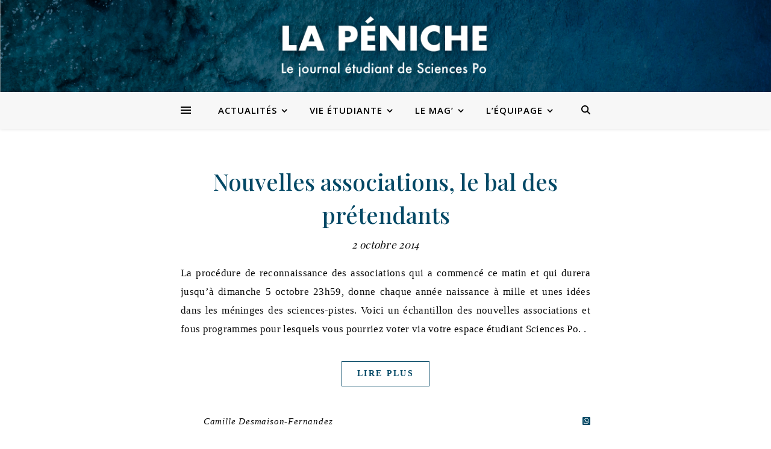

--- FILE ---
content_type: text/html; charset=UTF-8
request_url: https://www.lapeniche.net/tag/prudence-fumery/
body_size: 19818
content:
<!DOCTYPE html>
<html lang="fr-FR">
<head>
	<meta charset="UTF-8">
	<meta name="viewport" content="width=device-width, initial-scale=1.0, maximum-scale=1.0, user-scalable=no" />

	<title>prudence fumery &#8211; La Péniche</title>
<meta name='robots' content='max-image-preview:large' />
<link rel='dns-prefetch' href='//www.lapeniche.net' />
<link rel='dns-prefetch' href='//fonts.googleapis.com' />
<link rel="alternate" type="application/rss+xml" title="La Péniche &raquo; Flux" href="https://www.lapeniche.net/feed/" />
<link rel="alternate" type="application/rss+xml" title="La Péniche &raquo; Flux des commentaires" href="https://www.lapeniche.net/comments/feed/" />
<link rel="alternate" type="application/rss+xml" title="La Péniche &raquo; Flux de l’étiquette prudence fumery" href="https://www.lapeniche.net/tag/prudence-fumery/feed/" />
		<!-- This site uses the Google Analytics by ExactMetrics plugin v7.19 - Using Analytics tracking - https://www.exactmetrics.com/ -->
							<script src="//www.googletagmanager.com/gtag/js?id=G-3TP0CRXD8Y"  data-cfasync="false" data-wpfc-render="false" type="text/javascript" async></script>
			<script data-cfasync="false" data-wpfc-render="false" type="text/javascript">
				var em_version = '7.19';
				var em_track_user = true;
				var em_no_track_reason = '';
				
								var disableStrs = [
										'ga-disable-G-3TP0CRXD8Y',
									];

				/* Function to detect opted out users */
				function __gtagTrackerIsOptedOut() {
					for (var index = 0; index < disableStrs.length; index++) {
						if (document.cookie.indexOf(disableStrs[index] + '=true') > -1) {
							return true;
						}
					}

					return false;
				}

				/* Disable tracking if the opt-out cookie exists. */
				if (__gtagTrackerIsOptedOut()) {
					for (var index = 0; index < disableStrs.length; index++) {
						window[disableStrs[index]] = true;
					}
				}

				/* Opt-out function */
				function __gtagTrackerOptout() {
					for (var index = 0; index < disableStrs.length; index++) {
						document.cookie = disableStrs[index] + '=true; expires=Thu, 31 Dec 2099 23:59:59 UTC; path=/';
						window[disableStrs[index]] = true;
					}
				}

				if ('undefined' === typeof gaOptout) {
					function gaOptout() {
						__gtagTrackerOptout();
					}
				}
								window.dataLayer = window.dataLayer || [];

				window.ExactMetricsDualTracker = {
					helpers: {},
					trackers: {},
				};
				if (em_track_user) {
					function __gtagDataLayer() {
						dataLayer.push(arguments);
					}

					function __gtagTracker(type, name, parameters) {
						if (!parameters) {
							parameters = {};
						}

						if (parameters.send_to) {
							__gtagDataLayer.apply(null, arguments);
							return;
						}

						if (type === 'event') {
														parameters.send_to = exactmetrics_frontend.v4_id;
							var hookName = name;
							if (typeof parameters['event_category'] !== 'undefined') {
								hookName = parameters['event_category'] + ':' + name;
							}

							if (typeof ExactMetricsDualTracker.trackers[hookName] !== 'undefined') {
								ExactMetricsDualTracker.trackers[hookName](parameters);
							} else {
								__gtagDataLayer('event', name, parameters);
							}
							
						} else {
							__gtagDataLayer.apply(null, arguments);
						}
					}

					__gtagTracker('js', new Date());
					__gtagTracker('set', {
						'developer_id.dNDMyYj': true,
											});
										__gtagTracker('config', 'G-3TP0CRXD8Y', {"forceSSL":"true"} );
															window.gtag = __gtagTracker;										(function () {
						/* https://developers.google.com/analytics/devguides/collection/analyticsjs/ */
						/* ga and __gaTracker compatibility shim. */
						var noopfn = function () {
							return null;
						};
						var newtracker = function () {
							return new Tracker();
						};
						var Tracker = function () {
							return null;
						};
						var p = Tracker.prototype;
						p.get = noopfn;
						p.set = noopfn;
						p.send = function () {
							var args = Array.prototype.slice.call(arguments);
							args.unshift('send');
							__gaTracker.apply(null, args);
						};
						var __gaTracker = function () {
							var len = arguments.length;
							if (len === 0) {
								return;
							}
							var f = arguments[len - 1];
							if (typeof f !== 'object' || f === null || typeof f.hitCallback !== 'function') {
								if ('send' === arguments[0]) {
									var hitConverted, hitObject = false, action;
									if ('event' === arguments[1]) {
										if ('undefined' !== typeof arguments[3]) {
											hitObject = {
												'eventAction': arguments[3],
												'eventCategory': arguments[2],
												'eventLabel': arguments[4],
												'value': arguments[5] ? arguments[5] : 1,
											}
										}
									}
									if ('pageview' === arguments[1]) {
										if ('undefined' !== typeof arguments[2]) {
											hitObject = {
												'eventAction': 'page_view',
												'page_path': arguments[2],
											}
										}
									}
									if (typeof arguments[2] === 'object') {
										hitObject = arguments[2];
									}
									if (typeof arguments[5] === 'object') {
										Object.assign(hitObject, arguments[5]);
									}
									if ('undefined' !== typeof arguments[1].hitType) {
										hitObject = arguments[1];
										if ('pageview' === hitObject.hitType) {
											hitObject.eventAction = 'page_view';
										}
									}
									if (hitObject) {
										action = 'timing' === arguments[1].hitType ? 'timing_complete' : hitObject.eventAction;
										hitConverted = mapArgs(hitObject);
										__gtagTracker('event', action, hitConverted);
									}
								}
								return;
							}

							function mapArgs(args) {
								var arg, hit = {};
								var gaMap = {
									'eventCategory': 'event_category',
									'eventAction': 'event_action',
									'eventLabel': 'event_label',
									'eventValue': 'event_value',
									'nonInteraction': 'non_interaction',
									'timingCategory': 'event_category',
									'timingVar': 'name',
									'timingValue': 'value',
									'timingLabel': 'event_label',
									'page': 'page_path',
									'location': 'page_location',
									'title': 'page_title',
								};
								for (arg in args) {
																		if (!(!args.hasOwnProperty(arg) || !gaMap.hasOwnProperty(arg))) {
										hit[gaMap[arg]] = args[arg];
									} else {
										hit[arg] = args[arg];
									}
								}
								return hit;
							}

							try {
								f.hitCallback();
							} catch (ex) {
							}
						};
						__gaTracker.create = newtracker;
						__gaTracker.getByName = newtracker;
						__gaTracker.getAll = function () {
							return [];
						};
						__gaTracker.remove = noopfn;
						__gaTracker.loaded = true;
						window['__gaTracker'] = __gaTracker;
					})();
									} else {
										console.log("");
					(function () {
						function __gtagTracker() {
							return null;
						}

						window['__gtagTracker'] = __gtagTracker;
						window['gtag'] = __gtagTracker;
					})();
									}
			</script>
				<!-- / Google Analytics by ExactMetrics -->
		<script type="text/javascript">
/* <![CDATA[ */
window._wpemojiSettings = {"baseUrl":"https:\/\/s.w.org\/images\/core\/emoji\/15.0.3\/72x72\/","ext":".png","svgUrl":"https:\/\/s.w.org\/images\/core\/emoji\/15.0.3\/svg\/","svgExt":".svg","source":{"concatemoji":"https:\/\/www.lapeniche.net\/wp-includes\/js\/wp-emoji-release.min.js?ver=6.6.4"}};
/*! This file is auto-generated */
!function(i,n){var o,s,e;function c(e){try{var t={supportTests:e,timestamp:(new Date).valueOf()};sessionStorage.setItem(o,JSON.stringify(t))}catch(e){}}function p(e,t,n){e.clearRect(0,0,e.canvas.width,e.canvas.height),e.fillText(t,0,0);var t=new Uint32Array(e.getImageData(0,0,e.canvas.width,e.canvas.height).data),r=(e.clearRect(0,0,e.canvas.width,e.canvas.height),e.fillText(n,0,0),new Uint32Array(e.getImageData(0,0,e.canvas.width,e.canvas.height).data));return t.every(function(e,t){return e===r[t]})}function u(e,t,n){switch(t){case"flag":return n(e,"\ud83c\udff3\ufe0f\u200d\u26a7\ufe0f","\ud83c\udff3\ufe0f\u200b\u26a7\ufe0f")?!1:!n(e,"\ud83c\uddfa\ud83c\uddf3","\ud83c\uddfa\u200b\ud83c\uddf3")&&!n(e,"\ud83c\udff4\udb40\udc67\udb40\udc62\udb40\udc65\udb40\udc6e\udb40\udc67\udb40\udc7f","\ud83c\udff4\u200b\udb40\udc67\u200b\udb40\udc62\u200b\udb40\udc65\u200b\udb40\udc6e\u200b\udb40\udc67\u200b\udb40\udc7f");case"emoji":return!n(e,"\ud83d\udc26\u200d\u2b1b","\ud83d\udc26\u200b\u2b1b")}return!1}function f(e,t,n){var r="undefined"!=typeof WorkerGlobalScope&&self instanceof WorkerGlobalScope?new OffscreenCanvas(300,150):i.createElement("canvas"),a=r.getContext("2d",{willReadFrequently:!0}),o=(a.textBaseline="top",a.font="600 32px Arial",{});return e.forEach(function(e){o[e]=t(a,e,n)}),o}function t(e){var t=i.createElement("script");t.src=e,t.defer=!0,i.head.appendChild(t)}"undefined"!=typeof Promise&&(o="wpEmojiSettingsSupports",s=["flag","emoji"],n.supports={everything:!0,everythingExceptFlag:!0},e=new Promise(function(e){i.addEventListener("DOMContentLoaded",e,{once:!0})}),new Promise(function(t){var n=function(){try{var e=JSON.parse(sessionStorage.getItem(o));if("object"==typeof e&&"number"==typeof e.timestamp&&(new Date).valueOf()<e.timestamp+604800&&"object"==typeof e.supportTests)return e.supportTests}catch(e){}return null}();if(!n){if("undefined"!=typeof Worker&&"undefined"!=typeof OffscreenCanvas&&"undefined"!=typeof URL&&URL.createObjectURL&&"undefined"!=typeof Blob)try{var e="postMessage("+f.toString()+"("+[JSON.stringify(s),u.toString(),p.toString()].join(",")+"));",r=new Blob([e],{type:"text/javascript"}),a=new Worker(URL.createObjectURL(r),{name:"wpTestEmojiSupports"});return void(a.onmessage=function(e){c(n=e.data),a.terminate(),t(n)})}catch(e){}c(n=f(s,u,p))}t(n)}).then(function(e){for(var t in e)n.supports[t]=e[t],n.supports.everything=n.supports.everything&&n.supports[t],"flag"!==t&&(n.supports.everythingExceptFlag=n.supports.everythingExceptFlag&&n.supports[t]);n.supports.everythingExceptFlag=n.supports.everythingExceptFlag&&!n.supports.flag,n.DOMReady=!1,n.readyCallback=function(){n.DOMReady=!0}}).then(function(){return e}).then(function(){var e;n.supports.everything||(n.readyCallback(),(e=n.source||{}).concatemoji?t(e.concatemoji):e.wpemoji&&e.twemoji&&(t(e.twemoji),t(e.wpemoji)))}))}((window,document),window._wpemojiSettings);
/* ]]> */
</script>
<style id='wp-emoji-styles-inline-css' type='text/css'>

	img.wp-smiley, img.emoji {
		display: inline !important;
		border: none !important;
		box-shadow: none !important;
		height: 1em !important;
		width: 1em !important;
		margin: 0 0.07em !important;
		vertical-align: -0.1em !important;
		background: none !important;
		padding: 0 !important;
	}
</style>
<link rel='stylesheet' id='wp-block-library-css' href='https://www.lapeniche.net/wp-includes/css/dist/block-library/style.min.css?ver=6.6.4' type='text/css' media='all' />
<style id='classic-theme-styles-inline-css' type='text/css'>
/*! This file is auto-generated */
.wp-block-button__link{color:#fff;background-color:#32373c;border-radius:9999px;box-shadow:none;text-decoration:none;padding:calc(.667em + 2px) calc(1.333em + 2px);font-size:1.125em}.wp-block-file__button{background:#32373c;color:#fff;text-decoration:none}
</style>
<style id='global-styles-inline-css' type='text/css'>
:root{--wp--preset--aspect-ratio--square: 1;--wp--preset--aspect-ratio--4-3: 4/3;--wp--preset--aspect-ratio--3-4: 3/4;--wp--preset--aspect-ratio--3-2: 3/2;--wp--preset--aspect-ratio--2-3: 2/3;--wp--preset--aspect-ratio--16-9: 16/9;--wp--preset--aspect-ratio--9-16: 9/16;--wp--preset--color--black: #000000;--wp--preset--color--cyan-bluish-gray: #abb8c3;--wp--preset--color--white: #ffffff;--wp--preset--color--pale-pink: #f78da7;--wp--preset--color--vivid-red: #cf2e2e;--wp--preset--color--luminous-vivid-orange: #ff6900;--wp--preset--color--luminous-vivid-amber: #fcb900;--wp--preset--color--light-green-cyan: #7bdcb5;--wp--preset--color--vivid-green-cyan: #00d084;--wp--preset--color--pale-cyan-blue: #8ed1fc;--wp--preset--color--vivid-cyan-blue: #0693e3;--wp--preset--color--vivid-purple: #9b51e0;--wp--preset--gradient--vivid-cyan-blue-to-vivid-purple: linear-gradient(135deg,rgba(6,147,227,1) 0%,rgb(155,81,224) 100%);--wp--preset--gradient--light-green-cyan-to-vivid-green-cyan: linear-gradient(135deg,rgb(122,220,180) 0%,rgb(0,208,130) 100%);--wp--preset--gradient--luminous-vivid-amber-to-luminous-vivid-orange: linear-gradient(135deg,rgba(252,185,0,1) 0%,rgba(255,105,0,1) 100%);--wp--preset--gradient--luminous-vivid-orange-to-vivid-red: linear-gradient(135deg,rgba(255,105,0,1) 0%,rgb(207,46,46) 100%);--wp--preset--gradient--very-light-gray-to-cyan-bluish-gray: linear-gradient(135deg,rgb(238,238,238) 0%,rgb(169,184,195) 100%);--wp--preset--gradient--cool-to-warm-spectrum: linear-gradient(135deg,rgb(74,234,220) 0%,rgb(151,120,209) 20%,rgb(207,42,186) 40%,rgb(238,44,130) 60%,rgb(251,105,98) 80%,rgb(254,248,76) 100%);--wp--preset--gradient--blush-light-purple: linear-gradient(135deg,rgb(255,206,236) 0%,rgb(152,150,240) 100%);--wp--preset--gradient--blush-bordeaux: linear-gradient(135deg,rgb(254,205,165) 0%,rgb(254,45,45) 50%,rgb(107,0,62) 100%);--wp--preset--gradient--luminous-dusk: linear-gradient(135deg,rgb(255,203,112) 0%,rgb(199,81,192) 50%,rgb(65,88,208) 100%);--wp--preset--gradient--pale-ocean: linear-gradient(135deg,rgb(255,245,203) 0%,rgb(182,227,212) 50%,rgb(51,167,181) 100%);--wp--preset--gradient--electric-grass: linear-gradient(135deg,rgb(202,248,128) 0%,rgb(113,206,126) 100%);--wp--preset--gradient--midnight: linear-gradient(135deg,rgb(2,3,129) 0%,rgb(40,116,252) 100%);--wp--preset--font-size--small: 13px;--wp--preset--font-size--medium: 20px;--wp--preset--font-size--large: 36px;--wp--preset--font-size--x-large: 42px;--wp--preset--spacing--20: 0.44rem;--wp--preset--spacing--30: 0.67rem;--wp--preset--spacing--40: 1rem;--wp--preset--spacing--50: 1.5rem;--wp--preset--spacing--60: 2.25rem;--wp--preset--spacing--70: 3.38rem;--wp--preset--spacing--80: 5.06rem;--wp--preset--shadow--natural: 6px 6px 9px rgba(0, 0, 0, 0.2);--wp--preset--shadow--deep: 12px 12px 50px rgba(0, 0, 0, 0.4);--wp--preset--shadow--sharp: 6px 6px 0px rgba(0, 0, 0, 0.2);--wp--preset--shadow--outlined: 6px 6px 0px -3px rgba(255, 255, 255, 1), 6px 6px rgba(0, 0, 0, 1);--wp--preset--shadow--crisp: 6px 6px 0px rgba(0, 0, 0, 1);}:where(.is-layout-flex){gap: 0.5em;}:where(.is-layout-grid){gap: 0.5em;}body .is-layout-flex{display: flex;}.is-layout-flex{flex-wrap: wrap;align-items: center;}.is-layout-flex > :is(*, div){margin: 0;}body .is-layout-grid{display: grid;}.is-layout-grid > :is(*, div){margin: 0;}:where(.wp-block-columns.is-layout-flex){gap: 2em;}:where(.wp-block-columns.is-layout-grid){gap: 2em;}:where(.wp-block-post-template.is-layout-flex){gap: 1.25em;}:where(.wp-block-post-template.is-layout-grid){gap: 1.25em;}.has-black-color{color: var(--wp--preset--color--black) !important;}.has-cyan-bluish-gray-color{color: var(--wp--preset--color--cyan-bluish-gray) !important;}.has-white-color{color: var(--wp--preset--color--white) !important;}.has-pale-pink-color{color: var(--wp--preset--color--pale-pink) !important;}.has-vivid-red-color{color: var(--wp--preset--color--vivid-red) !important;}.has-luminous-vivid-orange-color{color: var(--wp--preset--color--luminous-vivid-orange) !important;}.has-luminous-vivid-amber-color{color: var(--wp--preset--color--luminous-vivid-amber) !important;}.has-light-green-cyan-color{color: var(--wp--preset--color--light-green-cyan) !important;}.has-vivid-green-cyan-color{color: var(--wp--preset--color--vivid-green-cyan) !important;}.has-pale-cyan-blue-color{color: var(--wp--preset--color--pale-cyan-blue) !important;}.has-vivid-cyan-blue-color{color: var(--wp--preset--color--vivid-cyan-blue) !important;}.has-vivid-purple-color{color: var(--wp--preset--color--vivid-purple) !important;}.has-black-background-color{background-color: var(--wp--preset--color--black) !important;}.has-cyan-bluish-gray-background-color{background-color: var(--wp--preset--color--cyan-bluish-gray) !important;}.has-white-background-color{background-color: var(--wp--preset--color--white) !important;}.has-pale-pink-background-color{background-color: var(--wp--preset--color--pale-pink) !important;}.has-vivid-red-background-color{background-color: var(--wp--preset--color--vivid-red) !important;}.has-luminous-vivid-orange-background-color{background-color: var(--wp--preset--color--luminous-vivid-orange) !important;}.has-luminous-vivid-amber-background-color{background-color: var(--wp--preset--color--luminous-vivid-amber) !important;}.has-light-green-cyan-background-color{background-color: var(--wp--preset--color--light-green-cyan) !important;}.has-vivid-green-cyan-background-color{background-color: var(--wp--preset--color--vivid-green-cyan) !important;}.has-pale-cyan-blue-background-color{background-color: var(--wp--preset--color--pale-cyan-blue) !important;}.has-vivid-cyan-blue-background-color{background-color: var(--wp--preset--color--vivid-cyan-blue) !important;}.has-vivid-purple-background-color{background-color: var(--wp--preset--color--vivid-purple) !important;}.has-black-border-color{border-color: var(--wp--preset--color--black) !important;}.has-cyan-bluish-gray-border-color{border-color: var(--wp--preset--color--cyan-bluish-gray) !important;}.has-white-border-color{border-color: var(--wp--preset--color--white) !important;}.has-pale-pink-border-color{border-color: var(--wp--preset--color--pale-pink) !important;}.has-vivid-red-border-color{border-color: var(--wp--preset--color--vivid-red) !important;}.has-luminous-vivid-orange-border-color{border-color: var(--wp--preset--color--luminous-vivid-orange) !important;}.has-luminous-vivid-amber-border-color{border-color: var(--wp--preset--color--luminous-vivid-amber) !important;}.has-light-green-cyan-border-color{border-color: var(--wp--preset--color--light-green-cyan) !important;}.has-vivid-green-cyan-border-color{border-color: var(--wp--preset--color--vivid-green-cyan) !important;}.has-pale-cyan-blue-border-color{border-color: var(--wp--preset--color--pale-cyan-blue) !important;}.has-vivid-cyan-blue-border-color{border-color: var(--wp--preset--color--vivid-cyan-blue) !important;}.has-vivid-purple-border-color{border-color: var(--wp--preset--color--vivid-purple) !important;}.has-vivid-cyan-blue-to-vivid-purple-gradient-background{background: var(--wp--preset--gradient--vivid-cyan-blue-to-vivid-purple) !important;}.has-light-green-cyan-to-vivid-green-cyan-gradient-background{background: var(--wp--preset--gradient--light-green-cyan-to-vivid-green-cyan) !important;}.has-luminous-vivid-amber-to-luminous-vivid-orange-gradient-background{background: var(--wp--preset--gradient--luminous-vivid-amber-to-luminous-vivid-orange) !important;}.has-luminous-vivid-orange-to-vivid-red-gradient-background{background: var(--wp--preset--gradient--luminous-vivid-orange-to-vivid-red) !important;}.has-very-light-gray-to-cyan-bluish-gray-gradient-background{background: var(--wp--preset--gradient--very-light-gray-to-cyan-bluish-gray) !important;}.has-cool-to-warm-spectrum-gradient-background{background: var(--wp--preset--gradient--cool-to-warm-spectrum) !important;}.has-blush-light-purple-gradient-background{background: var(--wp--preset--gradient--blush-light-purple) !important;}.has-blush-bordeaux-gradient-background{background: var(--wp--preset--gradient--blush-bordeaux) !important;}.has-luminous-dusk-gradient-background{background: var(--wp--preset--gradient--luminous-dusk) !important;}.has-pale-ocean-gradient-background{background: var(--wp--preset--gradient--pale-ocean) !important;}.has-electric-grass-gradient-background{background: var(--wp--preset--gradient--electric-grass) !important;}.has-midnight-gradient-background{background: var(--wp--preset--gradient--midnight) !important;}.has-small-font-size{font-size: var(--wp--preset--font-size--small) !important;}.has-medium-font-size{font-size: var(--wp--preset--font-size--medium) !important;}.has-large-font-size{font-size: var(--wp--preset--font-size--large) !important;}.has-x-large-font-size{font-size: var(--wp--preset--font-size--x-large) !important;}
:where(.wp-block-post-template.is-layout-flex){gap: 1.25em;}:where(.wp-block-post-template.is-layout-grid){gap: 1.25em;}
:where(.wp-block-columns.is-layout-flex){gap: 2em;}:where(.wp-block-columns.is-layout-grid){gap: 2em;}
:root :where(.wp-block-pullquote){font-size: 1.5em;line-height: 1.6;}
</style>
<link rel='stylesheet' id='wp-user-profile-avatar-frontend-css' href='https://www.lapeniche.net/wp-content/plugins/wp-user-profile-avatar/assets/css/frontend.min.css?ver=6.6.4' type='text/css' media='all' />
<link rel='stylesheet' id='elementor-icons-css' href='https://www.lapeniche.net/wp-content/plugins/elementor/assets/lib/eicons/css/elementor-icons.min.css?ver=5.21.0' type='text/css' media='all' />
<link rel='stylesheet' id='elementor-frontend-css' href='https://www.lapeniche.net/wp-content/plugins/elementor/assets/css/frontend-lite.min.css?ver=3.15.3' type='text/css' media='all' />
<link rel='stylesheet' id='swiper-css' href='https://www.lapeniche.net/wp-content/plugins/elementor/assets/lib/swiper/v8/css/swiper.min.css?ver=8.4.5' type='text/css' media='all' />
<link rel='stylesheet' id='elementor-post-55851-css' href='https://www.lapeniche.net/wp-content/uploads/elementor/css/post-55851.css?ver=1693649224' type='text/css' media='all' />
<link rel='stylesheet' id='elementor-global-css' href='https://www.lapeniche.net/wp-content/uploads/elementor/css/global.css?ver=1693649225' type='text/css' media='all' />
<link rel='stylesheet' id='ashe-style-css' href='https://www.lapeniche.net/wp-content/themes/ashe-pro-premium/style.css?ver=3.5.9' type='text/css' media='all' />
<link rel='stylesheet' id='ashe-responsive-css' href='https://www.lapeniche.net/wp-content/themes/ashe-pro-premium/assets/css/responsive.css?ver=3.5.9' type='text/css' media='all' />
<link rel='stylesheet' id='fontello-css' href='https://www.lapeniche.net/wp-content/themes/ashe-pro-premium/assets/css/fontello.css?ver=3.5.4' type='text/css' media='all' />
<link rel='stylesheet' id='slick-css' href='https://www.lapeniche.net/wp-content/themes/ashe-pro-premium/assets/css/slick.css?ver=6.6.4' type='text/css' media='all' />
<link rel='stylesheet' id='scrollbar-css' href='https://www.lapeniche.net/wp-content/themes/ashe-pro-premium/assets/css/perfect-scrollbar.css?ver=6.6.4' type='text/css' media='all' />
<link rel='stylesheet' id='ashe_enqueue_Sura-css' href='https://fonts.googleapis.com/css?family=Sura%3A100%2C200%2C300%2C400%2C500%2C600%2C700%2C800%2C900&#038;ver=1.0.0' type='text/css' media='all' />
<link rel='stylesheet' id='ashe_enqueue_Open_Sans-css' href='https://fonts.googleapis.com/css?family=Open+Sans%3A100%2C200%2C300%2C400%2C500%2C600%2C700%2C800%2C900&#038;ver=1.0.0' type='text/css' media='all' />
<link rel='stylesheet' id='ashe_enqueue_Playfair_Display-css' href='https://fonts.googleapis.com/css?family=Playfair+Display%3A100%2C200%2C300%2C400%2C500%2C600%2C700%2C800%2C900&#038;ver=1.0.0' type='text/css' media='all' />
<link rel='stylesheet' id='wpr-text-animations-css-css' href='https://www.lapeniche.net/wp-content/plugins/royal-elementor-addons/assets/css/lib/animations/text-animations.min.css?ver=1.3.76' type='text/css' media='all' />
<link rel='stylesheet' id='wpr-addons-css-css' href='https://www.lapeniche.net/wp-content/plugins/royal-elementor-addons/assets/css/frontend.min.css?ver=1.3.76' type='text/css' media='all' />
<link rel='stylesheet' id='font-awesome-5-all-css' href='https://www.lapeniche.net/wp-content/plugins/elementor/assets/lib/font-awesome/css/all.min.css?ver=1.3.76' type='text/css' media='all' />
<link rel='stylesheet' id='google-fonts-1-css' href='https://fonts.googleapis.com/css?family=Roboto%3A100%2C100italic%2C200%2C200italic%2C300%2C300italic%2C400%2C400italic%2C500%2C500italic%2C600%2C600italic%2C700%2C700italic%2C800%2C800italic%2C900%2C900italic%7CRoboto+Slab%3A100%2C100italic%2C200%2C200italic%2C300%2C300italic%2C400%2C400italic%2C500%2C500italic%2C600%2C600italic%2C700%2C700italic%2C800%2C800italic%2C900%2C900italic&#038;display=swap&#038;ver=6.6.4' type='text/css' media='all' />
<link rel="preconnect" href="https://fonts.gstatic.com/" crossorigin><script type="text/javascript" src="https://www.lapeniche.net/wp-content/plugins/google-analytics-dashboard-for-wp/assets/js/frontend-gtag.min.js?ver=7.19" id="exactmetrics-frontend-script-js"></script>
<script data-cfasync="false" data-wpfc-render="false" type="text/javascript" id='exactmetrics-frontend-script-js-extra'>/* <![CDATA[ */
var exactmetrics_frontend = {"js_events_tracking":"true","download_extensions":"zip,mp3,mpeg,pdf,docx,pptx,xlsx,rar","inbound_paths":"[{\"path\":\"\\\/go\\\/\",\"label\":\"affiliate\"},{\"path\":\"\\\/recommend\\\/\",\"label\":\"affiliate\"}]","home_url":"https:\/\/www.lapeniche.net","hash_tracking":"false","v4_id":"G-3TP0CRXD8Y"};/* ]]> */
</script>
<script type="text/javascript" data-cfasync="false" src="https://www.lapeniche.net/wp-includes/js/jquery/jquery.min.js?ver=3.7.1" id="jquery-core-js"></script>
<script type="text/javascript" data-cfasync="false" src="https://www.lapeniche.net/wp-includes/js/jquery/jquery-migrate.min.js?ver=3.4.1" id="jquery-migrate-js"></script>
<link rel="https://api.w.org/" href="https://www.lapeniche.net/wp-json/" /><link rel="alternate" title="JSON" type="application/json" href="https://www.lapeniche.net/wp-json/wp/v2/tags/1581" /><link rel="EditURI" type="application/rsd+xml" title="RSD" href="https://www.lapeniche.net/xmlrpc.php?rsd" />
<meta name="generator" content="WordPress 6.6.4" />

		<!-- GA Google Analytics @ https://m0n.co/ga -->
		<script async src="https://www.googletagmanager.com/gtag/js?id=G-91XBL67KYZ"></script>
		<script>
			window.dataLayer = window.dataLayer || [];
			function gtag(){dataLayer.push(arguments);}
			gtag('js', new Date());
			gtag('config', 'G-91XBL67KYZ');
		</script>

	<style data-context="foundation-flickity-css">/*! Flickity v2.0.2
http://flickity.metafizzy.co
---------------------------------------------- */.flickity-enabled{position:relative}.flickity-enabled:focus{outline:0}.flickity-viewport{overflow:hidden;position:relative;height:100%}.flickity-slider{position:absolute;width:100%;height:100%}.flickity-enabled.is-draggable{-webkit-tap-highlight-color:transparent;tap-highlight-color:transparent;-webkit-user-select:none;-moz-user-select:none;-ms-user-select:none;user-select:none}.flickity-enabled.is-draggable .flickity-viewport{cursor:move;cursor:-webkit-grab;cursor:grab}.flickity-enabled.is-draggable .flickity-viewport.is-pointer-down{cursor:-webkit-grabbing;cursor:grabbing}.flickity-prev-next-button{position:absolute;top:50%;width:44px;height:44px;border:none;border-radius:50%;background:#fff;background:hsla(0,0%,100%,.75);cursor:pointer;-webkit-transform:translateY(-50%);transform:translateY(-50%)}.flickity-prev-next-button:hover{background:#fff}.flickity-prev-next-button:focus{outline:0;box-shadow:0 0 0 5px #09f}.flickity-prev-next-button:active{opacity:.6}.flickity-prev-next-button.previous{left:10px}.flickity-prev-next-button.next{right:10px}.flickity-rtl .flickity-prev-next-button.previous{left:auto;right:10px}.flickity-rtl .flickity-prev-next-button.next{right:auto;left:10px}.flickity-prev-next-button:disabled{opacity:.3;cursor:auto}.flickity-prev-next-button svg{position:absolute;left:20%;top:20%;width:60%;height:60%}.flickity-prev-next-button .arrow{fill:#333}.flickity-page-dots{position:absolute;width:100%;bottom:-25px;padding:0;margin:0;list-style:none;text-align:center;line-height:1}.flickity-rtl .flickity-page-dots{direction:rtl}.flickity-page-dots .dot{display:inline-block;width:10px;height:10px;margin:0 8px;background:#333;border-radius:50%;opacity:.25;cursor:pointer}.flickity-page-dots .dot.is-selected{opacity:1}</style><style data-context="foundation-slideout-css">.slideout-menu{position:fixed;left:0;top:0;bottom:0;right:auto;z-index:0;width:256px;overflow-y:auto;-webkit-overflow-scrolling:touch;display:none}.slideout-menu.pushit-right{left:auto;right:0}.slideout-panel{position:relative;z-index:1;will-change:transform}.slideout-open,.slideout-open .slideout-panel,.slideout-open body{overflow:hidden}.slideout-open .slideout-menu{display:block}.pushit{display:none}</style><meta property="og:image" content="https://www.lapeniche.net/wp-content/uploads/2022/08/Banner-test-2.png"/><meta property="og:title" content="La Péniche"/><meta property="og:description" content="Le Journal Étudiant de Sciences Po" /><meta property="og:url" content="https://www.lapeniche.net/" /><meta property="og:type" content="website"><meta property="og:locale" content="fr_fr" /><meta property="og:site_name" content="La Péniche"/><style id="ashe_dynamic_css">body {background-color: #ffffff;}#top-bar,#top-menu .sub-menu {background-color: #ffffff;}#top-bar a {color: #000000;}#top-menu .sub-menu,#top-menu .sub-menu a {border-color: rgba(0,0,0, 0.05);}#top-bar a:hover,#top-bar li.current-menu-item > a,#top-bar li.current-menu-ancestor > a,#top-bar .sub-menu li.current-menu-item > a,#top-bar .sub-menu li.current-menu-ancestor> a {color: #ca9b52;}.header-logo a,.site-description {color: #111111;}.entry-header {background-color: #ffffff;}#main-nav,#main-menu .sub-menu,#main-nav #s {background-color: #f7f7f7;}#main-nav a,#main-nav .svg-inline--fa,#main-nav #s,.instagram-title h2 {color: #000000;}.main-nav-sidebar span,.mobile-menu-btn span {background-color: #000000;}#main-nav {box-shadow: 0px 1px 5px rgba(0,0,0, 0.1);}#main-menu .sub-menu,#main-menu .sub-menu a {border-color: rgba(0,0,0, 0.05);}#main-nav #s::-webkit-input-placeholder { /* Chrome/Opera/Safari */color: rgba(0,0,0, 0.7);}#main-nav #s::-moz-placeholder { /* Firefox 19+ */color: rgba(0,0,0, 0.7);}#main-nav #s:-ms-input-placeholder { /* IE 10+ */color: rgba(0,0,0, 0.7);}#main-nav #s:-moz-placeholder { /* Firefox 18- */color: rgba(0,0,0, 0.7);}#main-nav a:hover,#main-nav .svg-inline--fa:hover,#main-nav li.current-menu-item > a,#main-nav li.current-menu-ancestor > a,#main-nav .sub-menu li.current-menu-item > a,#main-nav .sub-menu li.current-menu-ancestor> a {color: #034865;}.main-nav-sidebar:hover span,.mobile-menu-btn:hover span {background-color: #034865;}/* Background */.sidebar-alt,.main-content,.featured-slider-area,#featured-links,.page-content select,.page-content input,.page-content textarea {background-color: #ffffff;}.page-content #featured-links h6,.instagram-title h2 {background-color: rgba(255,255,255, 0.85);}.ashe_promo_box_widget h6 {background-color: #ffffff;}.ashe_promo_box_widget .promo-box:after{border-color: #ffffff;}/* Text */.page-content,.page-content select,.page-content input,.page-content textarea,.page-content .post-author a,.page-content .ashe-widget a,.page-content .comment-author,.page-content #featured-links h6,.ashe_promo_box_widget h6 {color: #0a0a0a;}/* Title */.page-content h1,.page-content h2,.page-content h3,.page-content h4,.page-content h5,.page-content h6,.page-content .post-title a,.page-content .author-description h4 a,.page-content .related-posts h4 a,.page-content .blog-pagination .previous-page a,.page-content .blog-pagination .next-page a,blockquote,.page-content .post-share a {color: #034865;}.sidebar-alt-close-btn span {background-color: #034865;}.page-content .post-title a:hover {color: rgba(3,72,101, 0.75);}/* Meta */.page-content .post-date,.page-content .post-comments,.page-content .meta-sep,.page-content .post-author,.page-content [data-layout*="list"] .post-author a,.page-content .related-post-date,.page-content .comment-meta a,.page-content .author-share a,.page-content .post-tags a,.page-content .tagcloud a,.widget_categories li,.widget_archive li,.ashe-subscribe-text p,.rpwwt-post-author,.rpwwt-post-categories,.rpwwt-post-date,.rpwwt-post-comments-number {color: #0a0a0a;}.page-content input::-webkit-input-placeholder { /* Chrome/Opera/Safari */color: #0a0a0a;}.page-content input::-moz-placeholder { /* Firefox 19+ */color: #0a0a0a;}.page-content input:-ms-input-placeholder { /* IE 10+ */color: #0a0a0a;}.page-content input:-moz-placeholder { /* Firefox 18- */color: #0a0a0a;}/* Accent */.page-content a,.post-categories,#page-wrap .ashe-widget.widget_text a,#page-wrap .ashe-widget.ashe_author_widget a {color: #034865;}/* Disable TMP.page-content .elementor a,.page-content .elementor a:hover {color: inherit;}*/.ps-container > .ps-scrollbar-y-rail > .ps-scrollbar-y {background: #034865;}.page-content a:hover {color: rgba(3,72,101, 0.8);}blockquote {border-color: #034865;}.slide-caption {color: #ffffff;background: #034865;}/* Selection */::-moz-selection {color: #ffffff;background: #034865;}::selection {color: #ffffff;background: #034865;}.page-content .wprm-rating-star svg polygon {stroke: #034865;}.page-content .wprm-rating-star-full svg polygon,.page-content .wprm-comment-rating svg path,.page-content .comment-form-wprm-rating svg path{fill: #034865;}/* Border */.page-content .post-footer,[data-layout*="list"] .blog-grid > li,.page-content .author-description,.page-content .related-posts,.page-content .entry-comments,.page-content .ashe-widget li,.page-content #wp-calendar,.page-content #wp-calendar caption,.page-content #wp-calendar tbody td,.page-content .widget_nav_menu li a,.page-content .widget_pages li a,.page-content .tagcloud a,.page-content select,.page-content input,.page-content textarea,.widget-title h2:before,.widget-title h2:after,.post-tags a,.gallery-caption,.wp-caption-text,table tr,table th,table td,pre,.page-content .wprm-recipe-instruction {border-color: #7a7a7a;}.page-content .wprm-recipe {box-shadow: 0 0 3px 1px #7a7a7a;}hr {background-color: #7a7a7a;}.wprm-recipe-details-container,.wprm-recipe-notes-container p {background-color: rgba(122,122,122, 0.4);}/* Buttons */.widget_search .svg-fa-wrap,.widget_search #searchsubmit,.single-navigation i,.page-content input.submit,.page-content .blog-pagination.numeric a,.page-content .blog-pagination.load-more a,.page-content .mc4wp-form-fields input[type="submit"],.page-content .widget_wysija input[type="submit"],.page-content .post-password-form input[type="submit"],.page-content .wpcf7 [type="submit"],.page-content .wprm-recipe-print,.page-content .wprm-jump-to-recipe-shortcode,.page-content .wprm-print-recipe-shortcode {color: #ffffff;background-color: #034865;}.single-navigation i:hover,.page-content input.submit:hover,.ashe-boxed-style .page-content input.submit:hover,.page-content .blog-pagination.numeric a:hover,.ashe-boxed-style .page-content .blog-pagination.numeric a:hover,.page-content .blog-pagination.numeric span,.page-content .blog-pagination.load-more a:hover,.ashe-boxed-style .page-content .blog-pagination.load-more a:hover,.page-content .mc4wp-form-fields input[type="submit"]:hover,.page-content .widget_wysija input[type="submit"]:hover,.page-content .post-password-form input[type="submit"]:hover,.page-content .wpcf7 [type="submit"]:hover,.page-content .wprm-recipe-print:hover,.page-content .wprm-jump-to-recipe-shortcode:hover,.page-content .wprm-print-recipe-shortcode:hover {color: #ffffff;background-color: #cccccc;}/* Image Overlay */.image-overlay,#infscr-loading,.page-content h4.image-overlay,.image-overlay a,.post-slider .prev-arrow,.post-slider .next-arrow,.header-slider-prev-arrow,.header-slider-next-arrow,.page-content .image-overlay a,#featured-slider .slick-arrow,#featured-slider .slider-dots,.header-slider-dots {color: #ffffff;}.image-overlay,#infscr-loading,.page-content h4.image-overlay {background-color: rgba(15,24,25, 0.3);}/* Background */#page-footer,#page-footer select,#page-footer input,#page-footer textarea {background-color: #f7f7f7;}/* Text */#page-footer,#page-footer a,#page-footer select,#page-footer input,#page-footer textarea {color: #00070a;}/* Title */#page-footer h1,#page-footer h2,#page-footer h3,#page-footer h4,#page-footer h5,#page-footer h6 {color: #111111;}/* Accent */#page-footer a:hover {color: #034865;}/* Border */#page-footer a,#page-footer .ashe-widget li,#page-footer #wp-calendar,#page-footer #wp-calendar caption,#page-footer #wp-calendar th,#page-footer #wp-calendar td,#page-footer .widget_nav_menu li a,#page-footer select,#page-footer input,#page-footer textarea,#page-footer .widget-title h2:before,#page-footer .widget-title h2:after,.footer-widgets,.category-description,.tag-description {border-color: #e0dbdb;}#page-footer hr {background-color: #e0dbdb;}.ashe-preloader-wrap {background-color: #333333;}@media screen and ( max-width: 768px ) {.mini-logo a {max-width: 60px !important;} }@media screen and ( max-width: 768px ) {#featured-links {display: none;}}@media screen and ( max-width: 640px ) {.related-posts {display: none;}}.header-logo a {font-family: 'Sura';font-size: 122px;line-height: 80px;letter-spacing: 0px;font-weight: 400;}.site-description {font-family: 'Sura';}.header-logo .site-description {font-size: 45px;}#top-menu li a {font-family: 'Open Sans';font-size: 13px;line-height: 50px;letter-spacing: 0.8px;font-weight: 600;}.top-bar-socials a {font-size: 13px;line-height: 50px;}#top-bar .mobile-menu-btn {line-height: 50px;}#top-menu .sub-menu > li > a {font-size: 11px;line-height: 3.7;letter-spacing: 0.8px;}@media screen and ( max-width: 979px ) {.top-bar-socials {float: none !important;}.top-bar-socials a {line-height: 40px !important;}}#main-menu li a,.mobile-menu-btn a {font-family: 'Open Sans';font-size: 15px;line-height: 60px;letter-spacing: 1px;font-weight: 600;}#mobile-menu li {font-family: 'Open Sans';font-size: 15px;line-height: 3.4;letter-spacing: 1px;font-weight: 600;}.main-nav-search,#main-nav #s,.dark-mode-switcher,.main-nav-socials-trigger {font-size: 15px;line-height: 60px;}#main-nav #s {line-height: 61px;}#main-menu li.menu-item-has-children>a:after {font-size: 15px;}#main-nav {min-height:60px;}.main-nav-sidebar,.mini-logo {height:60px;}#main-menu .sub-menu > li > a,#mobile-menu .sub-menu > li {font-size: 12px;line-height: 3.8;letter-spacing: 0.8px;}.mobile-menu-btn {font-size: 18px;line-height: 60px;}.main-nav-socials a {font-size: 14px;line-height: 60px;}#top-menu li a,#main-menu li a,#mobile-menu li,.mobile-menu-btn a {text-transform: uppercase;}.post-meta,#wp-calendar thead th,#wp-calendar caption,h1,h2,h3,h4,h5,h6,blockquote p,#reply-title,#reply-title a {font-family: 'Playfair Display';}/* font size 40px */h1 {font-size: 42px;}/* font size 36px */h2 {font-size: 38px;}/* font size 30px */h3 {font-size: 32px;}/* font size 24px */h4 {font-size: 25px;}/* font size 22px */h5,.page-content .wprm-recipe-name,.page-content .wprm-recipe-header {font-size: 23px;}/* font size 20px */h6 {font-size: 21px;}/* font size 19px */blockquote p {font-size: 20px;}/* font size 18px */.related-posts h4 a {font-size: 19px;}/* font size 16px */.author-description h4,.category-description h4,.tag-description h4,#reply-title,#reply-title a,.comment-title,.widget-title h2,.ashe_author_widget h3 {font-size: 17px;}.post-title,.page-title {line-height: 55px;}/* letter spacing 0.5px */.slider-title,.post-title,.page-title,.related-posts h4 a {letter-spacing: 0px;}/* letter spacing 1.5px */.widget-title h2,.author-description h4,.category-description h4,.tag-description h4,.comment-title,#reply-title,#reply-title a,.ashe_author_widget h3 {letter-spacing: 1px;}/* letter spacing 2px */.related-posts h3 {letter-spacing: 1.5px;}/* font weight */h1,h2,h3,h4,h5,h6 {font-weight: 500;}h1,h2,h3,h4,h5,h6 {font-style: normal;}h1,h2,h3,h4,h5,h6 {text-transform: none;}body,.page-404 h2,#featured-links h6,.ashe_promo_box_widget h6,.comment-author,.related-posts h3,.instagram-title h2,input,textarea,select,.no-result-found h1,.ashe-subscribe-text h4,.widget_wysija_cont .updated,.widget_wysija_cont .error,.widget_wysija_cont .xdetailed-errors {font-family: 'Georgia';}body,.page-404 h2,.no-result-found h1 {font-weight: 400;}body,.comment-author {font-size: 17px;}body p,.post-content,.post-content li,.comment-text li {line-height: 31px;}/* letter spacing 0 */body p,.post-content,.comment-author,.widget_recent_comments li,.widget_meta li,.widget_recent_comments li,.widget_pages > ul > li,.widget_archive li,.widget_categories > ul > li,.widget_recent_entries ul li,.widget_nav_menu li,.related-post-date,.post-media .image-overlay a,.post-meta,.rpwwt-post-title {letter-spacing: 0.3px;}/* letter spacing 0.5 + */.post-author,.post-media .image-overlay span,blockquote p {letter-spacing: 0.8px;}/* letter spacing 1 + */#main-nav #searchform input,#featured-links h6,.ashe_promo_box_widget h6,.instagram-title h2,.ashe-subscribe-text h4,.page-404 p,#wp-calendar caption {letter-spacing: 1.3px;}/* letter spacing 2 + */.comments-area #submit,.tagcloud a,.mc4wp-form-fields input[type='submit'],.widget_wysija input[type='submit'],.slider-read-more a,.post-categories a,.read-more a,.no-result-found h1,.blog-pagination a,.blog-pagination span {letter-spacing: 2.3px;}/* font size 18px */.post-media .image-overlay p,.post-media .image-overlay a {font-size: 20px;}/* font size 16px */.ashe_social_widget .social-icons a {font-size: 18px;}/* font size 14px */.post-author,.post-share,.related-posts h3,input,textarea,select,.comment-reply-link,.wp-caption-text,.author-share a,#featured-links h6,.ashe_promo_box_widget h6,#wp-calendar,.instagram-title h2 {font-size: 15px;}/* font size 13px */.slider-categories,.slider-read-more a,.read-more a,.blog-pagination a,.blog-pagination span,.footer-socials a,.rpwwt-post-author,.rpwwt-post-categories,.rpwwt-post-date,.rpwwt-post-comments-number,.copyright-info,.footer-menu-container {font-size: 14px;}/* font size 12px */.post-categories a,.post-tags a,.widget_recent_entries ul li span,#wp-calendar caption,#wp-calendar tfoot #prev a,#wp-calendar tfoot #next a {font-size: 14px;}/* font size 11px */.related-post-date,.comment-meta,.tagcloud a {font-size: 13px !important;}.boxed-wrapper {max-width: 1500px;}.sidebar-alt {max-width: 270px;left: -270px; padding: 85px 35px 0px;}.sidebar-left,.sidebar-right {width: 280px;}[data-layout*="rsidebar"] .main-container,[data-layout*="lsidebar"] .main-container {float: left;width: calc(100% - 280px);width: -webkit-calc(100% - 280px);}[data-layout*="lrsidebar"] .main-container {width: calc(100% - 560px);width: -webkit-calc(100% - 560px);}[data-layout*="fullwidth"] .main-container {width: 100%;}#top-bar > div,#main-nav > div,#featured-links,.main-content,.page-footer-inner,.featured-slider-area.boxed-wrapper {padding-left: 300px;padding-right: 300px;}.ashe-instagram-widget #sb_instagram {max-width: none !important;}.ashe-instagram-widget #sbi_images {display: -webkit-box;display: -ms-flexbox;display: flex;}.ashe-instagram-widget #sbi_images .sbi_photo {height: auto !important;}.ashe-instagram-widget #sbi_images .sbi_photo img {display: block !important;}.ashe-widget #sbi_images .sbi_photo {/*height: auto !important;*/}.ashe-widget #sbi_images .sbi_photo img {display: block !important;}#top-menu {float: left;}.top-bar-socials {float: right;}.entry-header:not(.html-image) {height: 153px;background-size: cover;}.entry-header-slider div {height: 153px;}.entry-header:not(.html-image) {background-position: center center;}.header-logo {padding-top: 110px;}.logo-img {max-width: 0px;}.mini-logo a {max-width: 70px;}.header-logo .site-title,.site-description {display: none;}#main-nav {text-align: center;}.main-nav-icons.main-nav-socials-mobile {left: 300px;}.main-nav-socials-trigger {position: absolute;top: 0px;left: 300px;}.main-nav-sidebar + .main-nav-socials-trigger {left: 330px;}.mini-logo + .main-nav-socials-trigger {right: 330px;left: auto;}.main-nav-sidebar {position: absolute;top: 0px;left: 300px;z-index: 1;}.main-nav-icons {position: absolute;top: 0px;right: 300px;z-index: 2;}.mini-logo {position: absolute;left: auto;top: 0;}.main-nav-sidebar ~ .mini-logo {margin-left: 30px;}#featured-slider.boxed-wrapper {max-width: 750px;}.slider-item-bg {height: 340px;}#featured-links .featured-link {margin-top: 20px;}#featured-links .featured-link {margin-right: 20px;}#featured-links .featured-link:nth-of-type(3n) {margin-right: 0;}#featured-links .featured-link {width: calc( (100% - 40px) / 3 - 1px);width: -webkit-calc( (100% - 40px) / 3 - 1px);}.featured-link:nth-child(1) .cv-inner {display: none;}.featured-link:nth-child(2) .cv-inner {display: none;}.featured-link:nth-child(3) .cv-inner {display: none;}.featured-link:nth-child(4) .cv-inner {display: none;}.featured-link:nth-child(5) .cv-inner {display: none;}.featured-link:nth-child(6) .cv-inner {display: none;}.blog-grid > li,.main-container .featured-slider-area {margin-bottom: 40px;}[data-layout*="col2"] .blog-grid > li,[data-layout*="col3"] .blog-grid > li,[data-layout*="col4"] .blog-grid > li {display: inline-block;vertical-align: top;margin-right: 80px;}[data-layout*="col2"] .blog-grid > li:nth-of-type(2n+2),[data-layout*="col3"] .blog-grid > li:nth-of-type(3n+3),[data-layout*="col4"] .blog-grid > li:nth-of-type(4n+4) {margin-right: 0;}[data-layout*="col1"] .blog-grid > li {width: 100%;}[data-layout*="col2"] .blog-grid > li {width: calc((100% - 80px ) / 2 - 1px);width: -webkit-calc((100% - 80px ) / 2 - 1px);}[data-layout*="col3"] .blog-grid > li {width: calc((100% - 2 * 80px ) / 3 - 2px);width: -webkit-calc((100% - 2 * 80px ) / 3 - 2px);}[data-layout*="col4"] .blog-grid > li {width: calc((100% - 3 * 80px ) / 4 - 1px);width: -webkit-calc((100% - 3 * 80px ) / 4 - 1px);}[data-layout*="rsidebar"] .sidebar-right {padding-left: 80px;}[data-layout*="lsidebar"] .sidebar-left {padding-right: 80px;}[data-layout*="lrsidebar"] .sidebar-right {padding-left: 80px;}[data-layout*="lrsidebar"] .sidebar-left {padding-right: 80px;}.blog-grid .post-header,.blog-grid .read-more,[data-layout*="list"] .post-share {text-align: center;}p.has-drop-cap:not(:focus)::first-letter {float: left;margin: 0px 12px 0 0;font-family: 'Playfair Display';font-size: 80px;line-height: 65px;text-align: center;text-transform: uppercase;color: #034865;}@-moz-document url-prefix() {p.has-drop-cap:not(:focus)::first-letter {margin-top: 10px !important;}}.single .post-content > p:first-of-type:first-letter,.single .post-content .elementor-text-editor p:first-of-type:first-letter {float: left;margin: 0px 12px 0 0;font-family: 'Playfair Display';font-size: 80px;line-height: 65px;text-align: center;text-transform: uppercase;color: #034865;}@-moz-document url-prefix() {.single .post-content p:first-of-type:first-letter {margin-top: 10px !important;}}[data-dropcaps*='yes'] .post-content > p:first-of-type:first-letter {float: left;margin: 0px 12px 0 0;font-family: 'Playfair Display';font-size: 80px;line-height: 65px;text-align: center;text-transform: uppercase;color: #034865;}@-moz-document url-prefix() {[data-dropcaps*='yes'] .post-content > p:first-of-type:first-letter {margin-top: 10px !important;}}.footer-widgets > .ashe-widget {width: 30%;margin-right: 5%;}.footer-widgets > .ashe-widget:nth-child(3n+3) {margin-right: 0;}.footer-widgets > .ashe-widget:nth-child(3n+4) {clear: both;}.copyright-info {float: right;}.footer-socials {float: left;}.footer-menu-container {float: right;}#footer-menu {float: left;}#footer-menu > li {margin-right: 5px;}.footer-menu-container:after {float: left;margin-right: 5px;}.cssload-loader{display:block;margin:0 auto;width:29px;height:29px;position:relative;border:4px solid #ffffff;animation:cssload-loader 2.3s infinite ease;-o-animation:cssload-loader 2.3s infinite ease;-ms-animation:cssload-loader 2.3s infinite ease;-webkit-animation:cssload-loader 2.3s infinite ease;-moz-animation:cssload-loader 2.3s infinite ease}.cssload-loader-inner{vertical-align:top;display:inline-block;width:100%;background-color:#ffffff;animation:cssload-loader-inner 2.3s infinite ease-in;-o-animation:cssload-loader-inner 2.3s infinite ease-in;-ms-animation:cssload-loader-inner 2.3s infinite ease-in;-webkit-animation:cssload-loader-inner 2.3s infinite ease-in;-moz-animation:cssload-loader-inner 2.3s infinite ease-in}@keyframes cssload-loader{0%{transform:rotate(0deg)}25%{transform:rotate(180deg)}50%{transform:rotate(180deg)}75%{transform:rotate(360deg)}100%{transform:rotate(360deg)}}@-o-keyframes cssload-loader{0%{transform:rotate(0deg)}25%{transform:rotate(180deg)}50%{transform:rotate(180deg)}75%{transform:rotate(360deg)}100%{transform:rotate(360deg)}}@-ms-keyframes cssload-loader{0%{transform:rotate(0deg)}25%{transform:rotate(180deg)}50%{transform:rotate(180deg)}75%{transform:rotate(360deg)}100%{transform:rotate(360deg)}}@-webkit-keyframes cssload-loader{0%{transform:rotate(0deg)}25%{transform:rotate(180deg)}50%{transform:rotate(180deg)}75%{transform:rotate(360deg)}100%{transform:rotate(360deg)}}@-moz-keyframes cssload-loader{0%{transform:rotate(0deg)}25%{transform:rotate(180deg)}50%{transform:rotate(180deg)}75%{transform:rotate(360deg)}100%{transform:rotate(360deg)}}@keyframes cssload-loader-inner{0%{height:0}25%{height:0}50%{height:100%}75%{height:100%}100%{height:0}}@-o-keyframes cssload-loader-inner{0%{height:0}25%{height:0}50%{height:100%}75%{height:100%}100%{height:0}}@-ms-keyframes cssload-loader-inner{0%{height:0}25%{height:0}50%{height:100%}75%{height:100%}100%{height:0}}@-webkit-keyframes cssload-loader-inner{0%{height:0}25%{height:0}50%{height:100%}75%{height:100%}100%{height:0}}@-moz-keyframes cssload-loader-inner{0%{height:0}25%{height:0}50%{height:100%}75%{height:100%}100%{height:0}}</style><meta name="generator" content="Elementor 3.15.3; features: e_dom_optimization, e_optimized_assets_loading, e_optimized_css_loading, additional_custom_breakpoints; settings: css_print_method-external, google_font-enabled, font_display-swap">
<link rel="icon" href="https://www.lapeniche.net/wp-content/uploads/2022/08/cropped-Bitmap-32x32.png" sizes="32x32" />
<link rel="icon" href="https://www.lapeniche.net/wp-content/uploads/2022/08/cropped-Bitmap-192x192.png" sizes="192x192" />
<link rel="apple-touch-icon" href="https://www.lapeniche.net/wp-content/uploads/2022/08/cropped-Bitmap-180x180.png" />
<meta name="msapplication-TileImage" content="https://www.lapeniche.net/wp-content/uploads/2022/08/cropped-Bitmap-270x270.png" />
<style>.ios7.web-app-mode.has-fixed header{ background-color: rgba(3,72,101,.88);}</style><style id="wpr_lightbox_styles">
				.lg-backdrop {
					background-color: rgba(0,0,0,0.6) !important;
				}
				.lg-toolbar,
				.lg-dropdown {
					background-color: rgba(0,0,0,0.8) !important;
				}
				.lg-dropdown:after {
					border-bottom-color: rgba(0,0,0,0.8) !important;
				}
				.lg-sub-html {
					background-color: rgba(0,0,0,0.8) !important;
				}
				.lg-thumb-outer,
				.lg-progress-bar {
					background-color: #444444 !important;
				}
				.lg-progress {
					background-color: #a90707 !important;
				}
				.lg-icon {
					color: #efefef !important;
					font-size: 20px !important;
				}
				.lg-icon.lg-toogle-thumb {
					font-size: 24px !important;
				}
				.lg-icon:hover,
				.lg-dropdown-text:hover {
					color: #ffffff !important;
				}
				.lg-sub-html,
				.lg-dropdown-text {
					color: #efefef !important;
					font-size: 14px !important;
				}
				#lg-counter {
					color: #efefef !important;
					font-size: 14px !important;
				}
				.lg-prev,
				.lg-next {
					font-size: 35px !important;
				}

				/* Defaults */
				.lg-icon {
				background-color: transparent !important;
				}

				#lg-counter {
				opacity: 0.9;
				}

				.lg-thumb-outer {
				padding: 0 10px;
				}

				.lg-thumb-item {
				border-radius: 0 !important;
				border: none !important;
				opacity: 0.5;
				}

				.lg-thumb-item.active {
					opacity: 1;
				}
	         </style></head>

<body class="archive tag tag-prudence-fumery tag-1581 wp-embed-responsive elementor-default elementor-kit-55851">

	<!-- Preloader -->
	
	<!-- Page Wrapper -->
	<div id="page-wrap">

		<!-- Boxed Wrapper -->
		<div id="page-header" >

		
<div class="entry-header background-image" data-bg-type="image" style="background-image:url(https://www.lapeniche.net/wp-content/uploads/2022/08/Banner-test-2.png);" data-video-mp4="" data-video-webm="">
	
	<div class="cvr-container">
		<div class="cvr-outer">
			<div class="cvr-inner">

			
			<div class="header-logo">

				
											<a href="https://www.lapeniche.net/" class="site-title">La Péniche</a>
					
				
								
				<p class="site-description">Le Journal Étudiant de Sciences Po</p>
				
			</div>
			
			
			</div>
		</div>
	</div>

	

			<a href="https://www.lapeniche.net/" title="La Péniche" class="header-image-logo"></a>
		
</div>


<div id="main-nav" class="clear-fix" data-fixed="1" data-close-on-click = "" data-mobile-fixed="1">

	<div >

		<!-- Alt Sidebar Icon -->
				<div class="main-nav-sidebar" aria-label="Colonne latérale">
			<div>
							<span></span>
				<span></span>
				<span></span>
						</div>
		</div>
		
		<!-- Mini Logo -->
		
		<!-- Social Trigger Icon -->
		
		<!-- Icons -->
		<div class="main-nav-icons">

			
			
						<div class="main-nav-search" aria-label="Rechercher">
				<i class="fa-solid fa-magnifying-glass"></i>
				<i class="fa-solid fa-xmark"></i>
				<form role="search" method="get" id="searchform" class="clear-fix" action="https://www.lapeniche.net/"><input type="search" name="s" id="s" placeholder="Search..." data-placeholder="Type &amp; hit Enter..." value="" /><span class="svg-fa-wrap"><i class="fa-solid fa-magnifying-glass"></i></span><input type="submit" id="searchsubmit" value="st" /></form>			</div>
					</div>

		<nav class="main-menu-container"><ul id="main-menu" class=""><li id="menu-item-56773" class="menu-item menu-item-type-taxonomy menu-item-object-category menu-item-has-children menu-item-56773"><a href="https://www.lapeniche.net/category/actualite/">Actualités</a>
<ul class="sub-menu">
	<li id="menu-item-56779" class="menu-item menu-item-type-taxonomy menu-item-object-category menu-item-56779"><a href="https://www.lapeniche.net/category/actualite/politique-francaise/">Politique française</a></li>
	<li id="menu-item-56776" class="menu-item menu-item-type-taxonomy menu-item-object-category menu-item-56776"><a href="https://www.lapeniche.net/category/actualite/et-ailleurs/">Et ailleurs ?</a></li>
	<li id="menu-item-56777" class="menu-item menu-item-type-taxonomy menu-item-object-category menu-item-56777"><a href="https://www.lapeniche.net/category/actualite/elections-americaines-2024/">Élections Américaines 2024</a></li>
	<li id="menu-item-26755" class="menu-item menu-item-type-taxonomy menu-item-object-category menu-item-26755"><a href="https://www.lapeniche.net/category/tribune/">Tribune</a></li>
</ul>
</li>
<li id="menu-item-1524" class="menu-item menu-item-type-taxonomy menu-item-object-category menu-item-has-children menu-item-1524"><a title="Actualités" href="https://www.lapeniche.net/category/actualite/vieducampus/">Vie étudiante</a>
<ul class="sub-menu">
	<li id="menu-item-56778" class="menu-item menu-item-type-taxonomy menu-item-object-category menu-item-56778"><a href="https://www.lapeniche.net/category/actualite/vieducampus/conferences/">Conférences</a></li>
	<li id="menu-item-56774" class="menu-item menu-item-type-taxonomy menu-item-object-category menu-item-56774"><a href="https://www.lapeniche.net/category/actualite/viepolitiqueetudiante/">Vie politique étudiante</a></li>
	<li id="menu-item-56775" class="menu-item menu-item-type-taxonomy menu-item-object-category menu-item-56775"><a href="https://www.lapeniche.net/category/actualite/viepolitiqueetudiante/syndicales/">Vie syndicale</a></li>
	<li id="menu-item-56782" class="menu-item menu-item-type-taxonomy menu-item-object-category menu-item-56782"><a href="https://www.lapeniche.net/category/actualite/vieducampus/3a/">3A</a></li>
</ul>
</li>
<li id="menu-item-2627" class="menu-item menu-item-type-taxonomy menu-item-object-category menu-item-has-children menu-item-2627"><a href="https://www.lapeniche.net/category/lemag/">Le Mag&rsquo;</a>
<ul class="sub-menu">
	<li id="menu-item-19784" class="menu-item menu-item-type-taxonomy menu-item-object-category menu-item-19784"><a href="https://www.lapeniche.net/category/lemag/cinema/">Cinéma</a></li>
	<li id="menu-item-31559" class="menu-item menu-item-type-taxonomy menu-item-object-category menu-item-31559"><a href="https://www.lapeniche.net/category/lemag/expos/">Expos</a></li>
	<li id="menu-item-28923" class="menu-item menu-item-type-taxonomy menu-item-object-category menu-item-28923"><a title="litterature" href="https://www.lapeniche.net/category/lemag/litterature/">Littérature</a></li>
	<li id="menu-item-19785" class="menu-item menu-item-type-taxonomy menu-item-object-category menu-item-19785"><a href="https://www.lapeniche.net/category/lemag/musique-magazine-2/">Musique</a></li>
	<li id="menu-item-26830" class="menu-item menu-item-type-post_type menu-item-object-page menu-item-26830"><a title="Le Pôle Dessin de La Péniche" href="https://www.lapeniche.net/dessin/">Dessins</a></li>
</ul>
</li>
<li id="menu-item-2249" class="menu-item menu-item-type-post_type menu-item-object-page menu-item-has-children menu-item-2249"><a title="L’équipage de LaPéniche" href="https://www.lapeniche.net/lequipage/">L’équipage</a>
<ul class="sub-menu">
	<li id="menu-item-40305" class="menu-item menu-item-type-post_type menu-item-object-page menu-item-40305"><a href="https://www.lapeniche.net/lequipage/">Qui sommes-nous ?</a></li>
	<li id="menu-item-40303" class="menu-item menu-item-type-post_type menu-item-object-page menu-item-40303"><a href="https://www.lapeniche.net/mentions-legales/">Mentions Légales</a></li>
</ul>
</li>
</ul></nav>
		<!-- Mobile Menu Button -->
		<span class="mobile-menu-btn" aria-label="Mobile Menu">
			<div>
			<i class="fas fa-chevron-down"></i>			</div>
		</span>

	</div>

	<nav class="mobile-menu-container"><ul id="mobile-menu" class=""><li class="menu-item menu-item-type-taxonomy menu-item-object-category menu-item-has-children menu-item-56773"><a href="https://www.lapeniche.net/category/actualite/">Actualités</a>
<ul class="sub-menu">
	<li class="menu-item menu-item-type-taxonomy menu-item-object-category menu-item-56779"><a href="https://www.lapeniche.net/category/actualite/politique-francaise/">Politique française</a></li>
	<li class="menu-item menu-item-type-taxonomy menu-item-object-category menu-item-56776"><a href="https://www.lapeniche.net/category/actualite/et-ailleurs/">Et ailleurs ?</a></li>
	<li class="menu-item menu-item-type-taxonomy menu-item-object-category menu-item-56777"><a href="https://www.lapeniche.net/category/actualite/elections-americaines-2024/">Élections Américaines 2024</a></li>
	<li class="menu-item menu-item-type-taxonomy menu-item-object-category menu-item-26755"><a href="https://www.lapeniche.net/category/tribune/">Tribune</a></li>
</ul>
</li>
<li class="menu-item menu-item-type-taxonomy menu-item-object-category menu-item-has-children menu-item-1524"><a title="Actualités" href="https://www.lapeniche.net/category/actualite/vieducampus/">Vie étudiante</a>
<ul class="sub-menu">
	<li class="menu-item menu-item-type-taxonomy menu-item-object-category menu-item-56778"><a href="https://www.lapeniche.net/category/actualite/vieducampus/conferences/">Conférences</a></li>
	<li class="menu-item menu-item-type-taxonomy menu-item-object-category menu-item-56774"><a href="https://www.lapeniche.net/category/actualite/viepolitiqueetudiante/">Vie politique étudiante</a></li>
	<li class="menu-item menu-item-type-taxonomy menu-item-object-category menu-item-56775"><a href="https://www.lapeniche.net/category/actualite/viepolitiqueetudiante/syndicales/">Vie syndicale</a></li>
	<li class="menu-item menu-item-type-taxonomy menu-item-object-category menu-item-56782"><a href="https://www.lapeniche.net/category/actualite/vieducampus/3a/">3A</a></li>
</ul>
</li>
<li class="menu-item menu-item-type-taxonomy menu-item-object-category menu-item-has-children menu-item-2627"><a href="https://www.lapeniche.net/category/lemag/">Le Mag&rsquo;</a>
<ul class="sub-menu">
	<li class="menu-item menu-item-type-taxonomy menu-item-object-category menu-item-19784"><a href="https://www.lapeniche.net/category/lemag/cinema/">Cinéma</a></li>
	<li class="menu-item menu-item-type-taxonomy menu-item-object-category menu-item-31559"><a href="https://www.lapeniche.net/category/lemag/expos/">Expos</a></li>
	<li class="menu-item menu-item-type-taxonomy menu-item-object-category menu-item-28923"><a title="litterature" href="https://www.lapeniche.net/category/lemag/litterature/">Littérature</a></li>
	<li class="menu-item menu-item-type-taxonomy menu-item-object-category menu-item-19785"><a href="https://www.lapeniche.net/category/lemag/musique-magazine-2/">Musique</a></li>
	<li class="menu-item menu-item-type-post_type menu-item-object-page menu-item-26830"><a title="Le Pôle Dessin de La Péniche" href="https://www.lapeniche.net/dessin/">Dessins</a></li>
</ul>
</li>
<li class="menu-item menu-item-type-post_type menu-item-object-page menu-item-has-children menu-item-2249"><a title="L’équipage de LaPéniche" href="https://www.lapeniche.net/lequipage/">L’équipage</a>
<ul class="sub-menu">
	<li class="menu-item menu-item-type-post_type menu-item-object-page menu-item-40305"><a href="https://www.lapeniche.net/lequipage/">Qui sommes-nous ?</a></li>
	<li class="menu-item menu-item-type-post_type menu-item-object-page menu-item-40303"><a href="https://www.lapeniche.net/mentions-legales/">Mentions Légales</a></li>
</ul>
</li>
 </ul></nav>	
</div><!-- #main-nav -->

		</div><!-- .boxed-wrapper -->

		<!-- Page Content -->
		<div class="page-content">

			
<div class="sidebar-alt-wrap">
	<div class="sidebar-alt-close image-overlay"></div>
	<aside class="sidebar-alt">

		<div class="sidebar-alt-close-btn">
			<span></span>
			<span></span>
		</div>

		<div id="archives-3" class="ashe-widget widget_archive"><div class="widget-title"><h2>Archives</h2></div>		<label class="screen-reader-text" for="archives-dropdown-3">Archives</label>
		<select id="archives-dropdown-3" name="archive-dropdown">
			
			<option value="">Sélectionner un mois</option>
				<option value='https://www.lapeniche.net/2025/12/'> décembre 2025 &nbsp;(2)</option>
	<option value='https://www.lapeniche.net/2025/11/'> novembre 2025 &nbsp;(4)</option>
	<option value='https://www.lapeniche.net/2025/10/'> octobre 2025 &nbsp;(2)</option>
	<option value='https://www.lapeniche.net/2025/09/'> septembre 2025 &nbsp;(4)</option>
	<option value='https://www.lapeniche.net/2025/08/'> août 2025 &nbsp;(3)</option>
	<option value='https://www.lapeniche.net/2025/07/'> juillet 2025 &nbsp;(1)</option>
	<option value='https://www.lapeniche.net/2025/06/'> juin 2025 &nbsp;(1)</option>
	<option value='https://www.lapeniche.net/2025/05/'> mai 2025 &nbsp;(2)</option>
	<option value='https://www.lapeniche.net/2025/04/'> avril 2025 &nbsp;(2)</option>
	<option value='https://www.lapeniche.net/2025/03/'> mars 2025 &nbsp;(3)</option>
	<option value='https://www.lapeniche.net/2025/02/'> février 2025 &nbsp;(7)</option>
	<option value='https://www.lapeniche.net/2025/01/'> janvier 2025 &nbsp;(5)</option>
	<option value='https://www.lapeniche.net/2024/12/'> décembre 2024 &nbsp;(5)</option>
	<option value='https://www.lapeniche.net/2024/11/'> novembre 2024 &nbsp;(14)</option>
	<option value='https://www.lapeniche.net/2024/10/'> octobre 2024 &nbsp;(6)</option>
	<option value='https://www.lapeniche.net/2024/06/'> juin 2024 &nbsp;(2)</option>
	<option value='https://www.lapeniche.net/2024/05/'> mai 2024 &nbsp;(2)</option>
	<option value='https://www.lapeniche.net/2024/04/'> avril 2024 &nbsp;(3)</option>
	<option value='https://www.lapeniche.net/2024/03/'> mars 2024 &nbsp;(7)</option>
	<option value='https://www.lapeniche.net/2024/02/'> février 2024 &nbsp;(4)</option>
	<option value='https://www.lapeniche.net/2024/01/'> janvier 2024 &nbsp;(5)</option>
	<option value='https://www.lapeniche.net/2023/12/'> décembre 2023 &nbsp;(2)</option>
	<option value='https://www.lapeniche.net/2023/11/'> novembre 2023 &nbsp;(6)</option>
	<option value='https://www.lapeniche.net/2023/10/'> octobre 2023 &nbsp;(9)</option>
	<option value='https://www.lapeniche.net/2023/09/'> septembre 2023 &nbsp;(7)</option>
	<option value='https://www.lapeniche.net/2023/04/'> avril 2023 &nbsp;(4)</option>
	<option value='https://www.lapeniche.net/2023/03/'> mars 2023 &nbsp;(3)</option>
	<option value='https://www.lapeniche.net/2023/02/'> février 2023 &nbsp;(5)</option>
	<option value='https://www.lapeniche.net/2023/01/'> janvier 2023 &nbsp;(2)</option>
	<option value='https://www.lapeniche.net/2022/12/'> décembre 2022 &nbsp;(3)</option>
	<option value='https://www.lapeniche.net/2022/11/'> novembre 2022 &nbsp;(6)</option>
	<option value='https://www.lapeniche.net/2022/10/'> octobre 2022 &nbsp;(19)</option>
	<option value='https://www.lapeniche.net/2022/09/'> septembre 2022 &nbsp;(11)</option>
	<option value='https://www.lapeniche.net/2022/08/'> août 2022 &nbsp;(2)</option>
	<option value='https://www.lapeniche.net/2022/06/'> juin 2022 &nbsp;(1)</option>
	<option value='https://www.lapeniche.net/2022/05/'> mai 2022 &nbsp;(2)</option>
	<option value='https://www.lapeniche.net/2022/04/'> avril 2022 &nbsp;(25)</option>
	<option value='https://www.lapeniche.net/2022/03/'> mars 2022 &nbsp;(6)</option>
	<option value='https://www.lapeniche.net/2022/02/'> février 2022 &nbsp;(12)</option>
	<option value='https://www.lapeniche.net/2022/01/'> janvier 2022 &nbsp;(15)</option>
	<option value='https://www.lapeniche.net/2021/12/'> décembre 2021 &nbsp;(9)</option>
	<option value='https://www.lapeniche.net/2021/11/'> novembre 2021 &nbsp;(13)</option>
	<option value='https://www.lapeniche.net/2021/10/'> octobre 2021 &nbsp;(10)</option>
	<option value='https://www.lapeniche.net/2021/09/'> septembre 2021 &nbsp;(9)</option>
	<option value='https://www.lapeniche.net/2021/07/'> juillet 2021 &nbsp;(4)</option>
	<option value='https://www.lapeniche.net/2021/06/'> juin 2021 &nbsp;(7)</option>
	<option value='https://www.lapeniche.net/2021/05/'> mai 2021 &nbsp;(2)</option>
	<option value='https://www.lapeniche.net/2021/04/'> avril 2021 &nbsp;(4)</option>
	<option value='https://www.lapeniche.net/2021/03/'> mars 2021 &nbsp;(4)</option>
	<option value='https://www.lapeniche.net/2021/02/'> février 2021 &nbsp;(3)</option>
	<option value='https://www.lapeniche.net/2021/01/'> janvier 2021 &nbsp;(5)</option>
	<option value='https://www.lapeniche.net/2020/12/'> décembre 2020 &nbsp;(7)</option>
	<option value='https://www.lapeniche.net/2020/11/'> novembre 2020 &nbsp;(6)</option>
	<option value='https://www.lapeniche.net/2020/10/'> octobre 2020 &nbsp;(6)</option>
	<option value='https://www.lapeniche.net/2020/09/'> septembre 2020 &nbsp;(11)</option>
	<option value='https://www.lapeniche.net/2020/08/'> août 2020 &nbsp;(1)</option>
	<option value='https://www.lapeniche.net/2020/06/'> juin 2020 &nbsp;(5)</option>
	<option value='https://www.lapeniche.net/2020/05/'> mai 2020 &nbsp;(2)</option>
	<option value='https://www.lapeniche.net/2020/04/'> avril 2020 &nbsp;(6)</option>
	<option value='https://www.lapeniche.net/2020/03/'> mars 2020 &nbsp;(11)</option>
	<option value='https://www.lapeniche.net/2020/02/'> février 2020 &nbsp;(9)</option>
	<option value='https://www.lapeniche.net/2020/01/'> janvier 2020 &nbsp;(4)</option>
	<option value='https://www.lapeniche.net/2019/12/'> décembre 2019 &nbsp;(5)</option>
	<option value='https://www.lapeniche.net/2019/11/'> novembre 2019 &nbsp;(14)</option>
	<option value='https://www.lapeniche.net/2019/10/'> octobre 2019 &nbsp;(15)</option>
	<option value='https://www.lapeniche.net/2019/09/'> septembre 2019 &nbsp;(18)</option>
	<option value='https://www.lapeniche.net/2019/08/'> août 2019 &nbsp;(4)</option>
	<option value='https://www.lapeniche.net/2019/07/'> juillet 2019 &nbsp;(1)</option>
	<option value='https://www.lapeniche.net/2019/06/'> juin 2019 &nbsp;(1)</option>
	<option value='https://www.lapeniche.net/2019/04/'> avril 2019 &nbsp;(16)</option>
	<option value='https://www.lapeniche.net/2019/03/'> mars 2019 &nbsp;(24)</option>
	<option value='https://www.lapeniche.net/2019/02/'> février 2019 &nbsp;(13)</option>
	<option value='https://www.lapeniche.net/2019/01/'> janvier 2019 &nbsp;(3)</option>
	<option value='https://www.lapeniche.net/2018/12/'> décembre 2018 &nbsp;(3)</option>
	<option value='https://www.lapeniche.net/2018/11/'> novembre 2018 &nbsp;(19)</option>
	<option value='https://www.lapeniche.net/2018/10/'> octobre 2018 &nbsp;(18)</option>
	<option value='https://www.lapeniche.net/2018/09/'> septembre 2018 &nbsp;(21)</option>
	<option value='https://www.lapeniche.net/2018/08/'> août 2018 &nbsp;(5)</option>
	<option value='https://www.lapeniche.net/2018/06/'> juin 2018 &nbsp;(2)</option>
	<option value='https://www.lapeniche.net/2018/05/'> mai 2018 &nbsp;(6)</option>
	<option value='https://www.lapeniche.net/2018/04/'> avril 2018 &nbsp;(14)</option>
	<option value='https://www.lapeniche.net/2018/03/'> mars 2018 &nbsp;(14)</option>
	<option value='https://www.lapeniche.net/2018/02/'> février 2018 &nbsp;(10)</option>
	<option value='https://www.lapeniche.net/2018/01/'> janvier 2018 &nbsp;(3)</option>
	<option value='https://www.lapeniche.net/2017/12/'> décembre 2017 &nbsp;(8)</option>
	<option value='https://www.lapeniche.net/2017/11/'> novembre 2017 &nbsp;(16)</option>
	<option value='https://www.lapeniche.net/2017/10/'> octobre 2017 &nbsp;(17)</option>
	<option value='https://www.lapeniche.net/2017/09/'> septembre 2017 &nbsp;(18)</option>
	<option value='https://www.lapeniche.net/2017/08/'> août 2017 &nbsp;(4)</option>
	<option value='https://www.lapeniche.net/2017/06/'> juin 2017 &nbsp;(1)</option>
	<option value='https://www.lapeniche.net/2017/05/'> mai 2017 &nbsp;(5)</option>
	<option value='https://www.lapeniche.net/2017/04/'> avril 2017 &nbsp;(9)</option>
	<option value='https://www.lapeniche.net/2017/03/'> mars 2017 &nbsp;(9)</option>
	<option value='https://www.lapeniche.net/2017/02/'> février 2017 &nbsp;(6)</option>
	<option value='https://www.lapeniche.net/2017/01/'> janvier 2017 &nbsp;(5)</option>
	<option value='https://www.lapeniche.net/2016/12/'> décembre 2016 &nbsp;(2)</option>
	<option value='https://www.lapeniche.net/2016/11/'> novembre 2016 &nbsp;(18)</option>
	<option value='https://www.lapeniche.net/2016/10/'> octobre 2016 &nbsp;(15)</option>
	<option value='https://www.lapeniche.net/2016/09/'> septembre 2016 &nbsp;(18)</option>
	<option value='https://www.lapeniche.net/2016/08/'> août 2016 &nbsp;(6)</option>
	<option value='https://www.lapeniche.net/2016/05/'> mai 2016 &nbsp;(9)</option>
	<option value='https://www.lapeniche.net/2016/04/'> avril 2016 &nbsp;(14)</option>
	<option value='https://www.lapeniche.net/2016/03/'> mars 2016 &nbsp;(21)</option>
	<option value='https://www.lapeniche.net/2016/02/'> février 2016 &nbsp;(15)</option>
	<option value='https://www.lapeniche.net/2016/01/'> janvier 2016 &nbsp;(7)</option>
	<option value='https://www.lapeniche.net/2015/12/'> décembre 2015 &nbsp;(13)</option>
	<option value='https://www.lapeniche.net/2015/11/'> novembre 2015 &nbsp;(17)</option>
	<option value='https://www.lapeniche.net/2015/10/'> octobre 2015 &nbsp;(14)</option>
	<option value='https://www.lapeniche.net/2015/09/'> septembre 2015 &nbsp;(14)</option>
	<option value='https://www.lapeniche.net/2015/08/'> août 2015 &nbsp;(4)</option>
	<option value='https://www.lapeniche.net/2015/06/'> juin 2015 &nbsp;(2)</option>
	<option value='https://www.lapeniche.net/2015/05/'> mai 2015 &nbsp;(10)</option>
	<option value='https://www.lapeniche.net/2015/04/'> avril 2015 &nbsp;(30)</option>
	<option value='https://www.lapeniche.net/2015/03/'> mars 2015 &nbsp;(24)</option>
	<option value='https://www.lapeniche.net/2015/02/'> février 2015 &nbsp;(20)</option>
	<option value='https://www.lapeniche.net/2015/01/'> janvier 2015 &nbsp;(14)</option>
	<option value='https://www.lapeniche.net/2014/12/'> décembre 2014 &nbsp;(5)</option>
	<option value='https://www.lapeniche.net/2014/11/'> novembre 2014 &nbsp;(22)</option>
	<option value='https://www.lapeniche.net/2014/10/'> octobre 2014 &nbsp;(20)</option>
	<option value='https://www.lapeniche.net/2014/09/'> septembre 2014 &nbsp;(33)</option>
	<option value='https://www.lapeniche.net/2014/08/'> août 2014 &nbsp;(4)</option>
	<option value='https://www.lapeniche.net/2014/04/'> avril 2014 &nbsp;(29)</option>
	<option value='https://www.lapeniche.net/2014/03/'> mars 2014 &nbsp;(24)</option>
	<option value='https://www.lapeniche.net/2014/02/'> février 2014 &nbsp;(19)</option>
	<option value='https://www.lapeniche.net/2014/01/'> janvier 2014 &nbsp;(20)</option>
	<option value='https://www.lapeniche.net/2013/12/'> décembre 2013 &nbsp;(9)</option>
	<option value='https://www.lapeniche.net/2013/11/'> novembre 2013 &nbsp;(29)</option>
	<option value='https://www.lapeniche.net/2013/10/'> octobre 2013 &nbsp;(34)</option>
	<option value='https://www.lapeniche.net/2013/09/'> septembre 2013 &nbsp;(31)</option>
	<option value='https://www.lapeniche.net/2013/08/'> août 2013 &nbsp;(1)</option>
	<option value='https://www.lapeniche.net/2013/05/'> mai 2013 &nbsp;(11)</option>
	<option value='https://www.lapeniche.net/2013/04/'> avril 2013 &nbsp;(39)</option>
	<option value='https://www.lapeniche.net/2013/03/'> mars 2013 &nbsp;(59)</option>
	<option value='https://www.lapeniche.net/2013/02/'> février 2013 &nbsp;(58)</option>
	<option value='https://www.lapeniche.net/2012/12/'> décembre 2012 &nbsp;(12)</option>
	<option value='https://www.lapeniche.net/2012/11/'> novembre 2012 &nbsp;(25)</option>
	<option value='https://www.lapeniche.net/2012/10/'> octobre 2012 &nbsp;(31)</option>
	<option value='https://www.lapeniche.net/2012/09/'> septembre 2012 &nbsp;(16)</option>
	<option value='https://www.lapeniche.net/2012/05/'> mai 2012 &nbsp;(4)</option>
	<option value='https://www.lapeniche.net/2012/04/'> avril 2012 &nbsp;(23)</option>
	<option value='https://www.lapeniche.net/2012/03/'> mars 2012 &nbsp;(26)</option>
	<option value='https://www.lapeniche.net/2012/02/'> février 2012 &nbsp;(11)</option>
	<option value='https://www.lapeniche.net/2012/01/'> janvier 2012 &nbsp;(8)</option>
	<option value='https://www.lapeniche.net/2011/12/'> décembre 2011 &nbsp;(16)</option>
	<option value='https://www.lapeniche.net/2011/11/'> novembre 2011 &nbsp;(18)</option>
	<option value='https://www.lapeniche.net/2011/10/'> octobre 2011 &nbsp;(26)</option>
	<option value='https://www.lapeniche.net/2011/09/'> septembre 2011 &nbsp;(18)</option>
	<option value='https://www.lapeniche.net/2011/08/'> août 2011 &nbsp;(1)</option>
	<option value='https://www.lapeniche.net/2011/05/'> mai 2011 &nbsp;(12)</option>
	<option value='https://www.lapeniche.net/2011/04/'> avril 2011 &nbsp;(27)</option>
	<option value='https://www.lapeniche.net/2011/03/'> mars 2011 &nbsp;(19)</option>
	<option value='https://www.lapeniche.net/2011/02/'> février 2011 &nbsp;(22)</option>
	<option value='https://www.lapeniche.net/2011/01/'> janvier 2011 &nbsp;(7)</option>
	<option value='https://www.lapeniche.net/2010/12/'> décembre 2010 &nbsp;(14)</option>
	<option value='https://www.lapeniche.net/2010/11/'> novembre 2010 &nbsp;(24)</option>
	<option value='https://www.lapeniche.net/2010/10/'> octobre 2010 &nbsp;(32)</option>
	<option value='https://www.lapeniche.net/2010/09/'> septembre 2010 &nbsp;(31)</option>
	<option value='https://www.lapeniche.net/2010/08/'> août 2010 &nbsp;(1)</option>
	<option value='https://www.lapeniche.net/2010/07/'> juillet 2010 &nbsp;(4)</option>
	<option value='https://www.lapeniche.net/2010/06/'> juin 2010 &nbsp;(3)</option>
	<option value='https://www.lapeniche.net/2010/05/'> mai 2010 &nbsp;(23)</option>
	<option value='https://www.lapeniche.net/2010/04/'> avril 2010 &nbsp;(22)</option>
	<option value='https://www.lapeniche.net/2010/03/'> mars 2010 &nbsp;(16)</option>
	<option value='https://www.lapeniche.net/2010/02/'> février 2010 &nbsp;(15)</option>
	<option value='https://www.lapeniche.net/2010/01/'> janvier 2010 &nbsp;(17)</option>
	<option value='https://www.lapeniche.net/2009/12/'> décembre 2009 &nbsp;(15)</option>
	<option value='https://www.lapeniche.net/2009/11/'> novembre 2009 &nbsp;(35)</option>
	<option value='https://www.lapeniche.net/2009/10/'> octobre 2009 &nbsp;(29)</option>
	<option value='https://www.lapeniche.net/2009/09/'> septembre 2009 &nbsp;(16)</option>
	<option value='https://www.lapeniche.net/2009/07/'> juillet 2009 &nbsp;(2)</option>
	<option value='https://www.lapeniche.net/2009/06/'> juin 2009 &nbsp;(25)</option>
	<option value='https://www.lapeniche.net/2009/05/'> mai 2009 &nbsp;(20)</option>
	<option value='https://www.lapeniche.net/2009/04/'> avril 2009 &nbsp;(22)</option>
	<option value='https://www.lapeniche.net/2009/03/'> mars 2009 &nbsp;(35)</option>
	<option value='https://www.lapeniche.net/2009/02/'> février 2009 &nbsp;(6)</option>
	<option value='https://www.lapeniche.net/2009/01/'> janvier 2009 &nbsp;(21)</option>
	<option value='https://www.lapeniche.net/2008/12/'> décembre 2008 &nbsp;(21)</option>
	<option value='https://www.lapeniche.net/2008/11/'> novembre 2008 &nbsp;(32)</option>
	<option value='https://www.lapeniche.net/2008/10/'> octobre 2008 &nbsp;(39)</option>
	<option value='https://www.lapeniche.net/2008/09/'> septembre 2008 &nbsp;(10)</option>
	<option value='https://www.lapeniche.net/2008/08/'> août 2008 &nbsp;(5)</option>
	<option value='https://www.lapeniche.net/2008/07/'> juillet 2008 &nbsp;(3)</option>
	<option value='https://www.lapeniche.net/2008/06/'> juin 2008 &nbsp;(16)</option>
	<option value='https://www.lapeniche.net/2008/05/'> mai 2008 &nbsp;(18)</option>
	<option value='https://www.lapeniche.net/2008/04/'> avril 2008 &nbsp;(18)</option>
	<option value='https://www.lapeniche.net/2008/03/'> mars 2008 &nbsp;(21)</option>
	<option value='https://www.lapeniche.net/2008/02/'> février 2008 &nbsp;(4)</option>
	<option value='https://www.lapeniche.net/2008/01/'> janvier 2008 &nbsp;(22)</option>
	<option value='https://www.lapeniche.net/2007/12/'> décembre 2007 &nbsp;(22)</option>
	<option value='https://www.lapeniche.net/2007/11/'> novembre 2007 &nbsp;(30)</option>
	<option value='https://www.lapeniche.net/2007/10/'> octobre 2007 &nbsp;(71)</option>
	<option value='https://www.lapeniche.net/2007/09/'> septembre 2007 &nbsp;(30)</option>
	<option value='https://www.lapeniche.net/2007/07/'> juillet 2007 &nbsp;(14)</option>
	<option value='https://www.lapeniche.net/2007/06/'> juin 2007 &nbsp;(20)</option>
	<option value='https://www.lapeniche.net/2007/05/'> mai 2007 &nbsp;(49)</option>
	<option value='https://www.lapeniche.net/2007/04/'> avril 2007 &nbsp;(46)</option>
	<option value='https://www.lapeniche.net/2007/03/'> mars 2007 &nbsp;(35)</option>
	<option value='https://www.lapeniche.net/2007/02/'> février 2007 &nbsp;(11)</option>
	<option value='https://www.lapeniche.net/2007/01/'> janvier 2007 &nbsp;(27)</option>
	<option value='https://www.lapeniche.net/2006/12/'> décembre 2006 &nbsp;(23)</option>
	<option value='https://www.lapeniche.net/2006/11/'> novembre 2006 &nbsp;(25)</option>
	<option value='https://www.lapeniche.net/2006/10/'> octobre 2006 &nbsp;(22)</option>
	<option value='https://www.lapeniche.net/2006/09/'> septembre 2006 &nbsp;(3)</option>

		</select>

			<script type="text/javascript">
/* <![CDATA[ */

(function() {
	var dropdown = document.getElementById( "archives-dropdown-3" );
	function onSelectChange() {
		if ( dropdown.options[ dropdown.selectedIndex ].value !== '' ) {
			document.location.href = this.options[ this.selectedIndex ].value;
		}
	}
	dropdown.onchange = onSelectChange;
})();

/* ]]> */
</script>
</div>		
	</aside>
</div>
<div class="main-content clear-fix" data-layout="col1-fullwidth" data-sidebar-sticky="1" data-sidebar-width="200">
	
	
	<div class="main-container">
				<ul class="blog-grid">

		<li>
<article id="post-22765" class="blog-post clear-fix post-22765 post type-post status-publish format-standard hentry category-actualite category-vieducampus tag-alexandre-schoch tag-arthur-soussan tag-audrey-lourenco tag-aurelien-fradet tag-clap tag-close-up tag-contre-courant tag-ella-trad tag-mathilde-grytten tag-matthias-de-bievre tag-meydane tag-nicolas-verdon tag-prudence-fumery tag-psg-sciences-po tag-raphaelle-samama tag-simon-haas tag-the-couch-potatoes tag-tytelman tag-victor-fighiera tag-victor-renaudier">

		<div class="post-media">
		<a href="https://www.lapeniche.net/nouvelles-associations-le-bal-des-pretendants/" target="_self"></a>	</div>
	
	<header class="post-header">

 		
				<h2 class="post-title">
			<a href="https://www.lapeniche.net/nouvelles-associations-le-bal-des-pretendants/" target="_self">Nouvelles associations, le bal des prétendants</a>
		</h2>
		
				<div class="post-meta clear-fix">
						<span class="post-date">2 octobre 2014</span>
			
			<span class="meta-sep">/</span>

					</div>
				
	</header>

	
	
	<div class="post-content">
		<p>La procédure de reconnaissance des associations qui a commencé ce matin et qui durera jusqu&rsquo;à dimanche 5 octobre 23h59, donne chaque année naissance à mille et unes idées dans les méninges des sciences-pistes. Voici un échantillon des nouvelles associations et fous programmes pour lesquels vous pourriez voter via votre espace étudiant Sciences Po. .</p>	</div>

	
	<div class="read-more">
		<a href="https://www.lapeniche.net/nouvelles-associations-le-bal-des-pretendants/" target="_self">Lire plus</a>
	</div>
	
		<footer class="post-footer">

				<span class="post-author">
			<a href="https://www.lapeniche.net/author/camilledf/">
				<img alt='' src='https://secure.gravatar.com/avatar/ad516503a11cd5ca435acc9bb6523536?s=150&#038;d=blank&#038;r=gforcedefault=1' srcset='https://secure.gravatar.com/avatar/ad516503a11cd5ca435acc9bb6523536?s=150&#038;d=blank&#038;r=gforcedefault=1 2x' class='avatar avatar-30 photo' height='30' width='30' decoding='async'/>			</a>
			<a href="https://www.lapeniche.net/author/camilledf/" title="Articles par Camille Desmaison-Fernandez" rel="author">Camille Desmaison-Fernandez</a>	
		</span>
		
			
	      <div class="post-share">

		    
		
		
				<a class="whatsapp-share" target="_blank" href="https://api.whatsapp.com/send?text=*Nouvelles%20associations,%20le%20bal%20des%20prétendants*nLa%20procédure%20de%20reconnaissance%20des%20associations%20qui%20a%20commencé%20ce%20matin%20et%20qui%20durera%20jusqu&rsquo;à%20dimanche%205%20octobre%2023h59,%20donne%20chaque%20année%20naissance%20à%20mille%20et%20unes%20idées%20dans%20les%20méninges%20des%20sciences-pistes. Voici%20un%20échantillon%20des%20nouvelles%20associations%20et%20fous%20programmes%20pour%20lesquels%20vous%20pourriez%20voter%20via%20votre%20espace%20étudiant%20Sciences%20Po.%20.nhttps://www.lapeniche.net/nouvelles-associations-le-bal-des-pretendants/">
			<i class="fa-brands fa-square-whatsapp"></i>
		</a>										
		
		
		
		
	</div>
	
	</footer>
	
	<!-- Related Posts -->
	
</article></li>
		</ul>

		
	</div><!-- .main-container -->

	
</div>

		</div><!-- .page-content -->

		<!-- Page Footer -->
		<footer id="page-footer" class="clear-fix">
			
			<!-- Scroll Top Button -->
						<span class="scrolltop icon-angle-up"></span>
			
			<!-- Instagram Widget -->
			<div class="footer-instagram-widget">
	</div>
			<div class="page-footer-inner ">

			<!-- Footer Widgets -->
			
			<div class="footer-copyright">
								
				<div class="copyright-info">La Péniche - 2026 &copy;</div>	
				
				
		<div class="footer-socials">

			
			<a href="https://www.facebook.com/lapenichenet/" target="_blank" aria-label="facebook-f">
					<i class="fab fa-facebook-f"></i>			</a>
			
							<a href="https://twitter.com/lapeniche" target="_blank"  aria-label="fa-x-twitter">
					<i class="fa-brands fa-x-twitter"></i>				</a>
			
							<a href="https://www.instagram.com/lapeniche.scpo/" target="_blank"  aria-label="instagram">
					<i class="fab fa-instagram"></i>				</a>
			
							<a href="https://www.linkedin.com/company/lapeniche-journaletudiantssciencespo/" target="_blank"  aria-label="linkedin-in">
					<i class="fab fa-linkedin-in"></i>				</a>
			
							<a href="mailto:lapenichenet@gmail.com" target="_blank"  aria-label="envelope">
					<i class="fas fa-envelope"></i>				</a>
			
							<a href="https://www.youtube.com/channel/UCX-NUbMiE-crqB__CFTeO-Q" target="_blank"  aria-label="youtube">
					<i class="fab fa-youtube"></i>				</a>
			
			
			
		</div>

				</div>

			</div><!-- .boxed-wrapper -->

		</footer><!-- #page-footer -->

	</div><!-- #page-wrap -->

<!-- Powered by WPtouch: 4.3.53 --><script type="text/javascript" src="https://www.lapeniche.net/wp-content/plugins/royal-elementor-addons/assets/js/lib/particles/particles.js?ver=3.0.6" id="wpr-particles-js"></script>
<script type="text/javascript" src="https://www.lapeniche.net/wp-content/plugins/royal-elementor-addons/assets/js/lib/jarallax/jarallax.min.js?ver=1.12.7" id="wpr-jarallax-js"></script>
<script type="text/javascript" src="https://www.lapeniche.net/wp-content/plugins/royal-elementor-addons/assets/js/lib/parallax/parallax.min.js?ver=1.0" id="wpr-parallax-hover-js"></script>
<script type="text/javascript" src="https://www.lapeniche.net/wp-content/themes/ashe-pro-premium/assets/js/custom-plugins.js?ver=3.5.9.7" id="ashe-plugins-js"></script>
<script type="text/javascript" src="https://www.lapeniche.net/wp-content/themes/ashe-pro-premium/assets/js/custom-scripts.js?ver=3.5.9.8" id="ashe-custom-scripts-js"></script>

</body>
</html>

--- FILE ---
content_type: text/css
request_url: https://www.lapeniche.net/wp-content/plugins/royal-elementor-addons/assets/css/frontend.min.css?ver=1.3.76
body_size: 387196
content:
 article, aside, footer, header, nav, section, figcaption, figure, main {display: block;}hr {-webkit-box-sizing: content-box;box-sizing: content-box;height: 0;overflow: visible;border: 0;height: 1px;margin: 20px 0;}pre {font-family: monospace, monospace;font-size: 1em;}a {text-decoration: none;background-color: transparent;-webkit-text-decoration-skip: objects;}[class*="elementor-widget-wpr-"] a {text-decoration: none;}abbr[title] {text-decoration: underline;-webkit-text-decoration: underline dotted;text-decoration: underline dotted;}b, strong {font-weight: inherit;}b, strong {font-weight: bolder;}code, kbd, samp {font-family: monospace, monospace;font-size: 1em;}dfn {font-style: italic;}mark {background-color: #ff0;color: #000;}small {font-size: 80%;}sub, sup {font-size: 75%;line-height: 0;position: relative;vertical-align: baseline;}sub {bottom: -0.25em;}sup {top: -0.5em;}audio, video {display: inline-block;}audio:not([controls]) {display: none;height: 0;}img {display: block;border-style: none;}svg:not(:root) {overflow: hidden;display: inline;}button, input {overflow: visible;outline: 0;}button, select {text-transform: none;}button, html [type="button"], [type="reset"], [type="submit"] {-webkit-appearance: button;}button::-moz-focus-inner, [type="button"]::-moz-focus-inner, [type="reset"]::-moz-focus-inner, [type="submit"]::-moz-focus-inner {border-style: none;padding: 0;}button:-moz-focusring, [type="button"]:-moz-focusring, [type="reset"]:-moz-focusring, [type="submit"]:-moz-focusring {outline: none;}[type=button]:focus, [type=button]:hover, [type=submit]:focus, [type=submit]:hover, button:focus, button:hover {outline: 0;}legend {-webkit-box-sizing: border-box;box-sizing: border-box;color: inherit;display: table;max-width: 100%;padding: 0;white-space: normal;}progress {display: inline-block;vertical-align: baseline;}textarea {overflow: auto;outline: 0;}[type="checkbox"], [type="radio"] {-webkit-box-sizing: border-box;box-sizing: border-box;padding: 0;outline: 0;}[type="number"]::-webkit-inner-spin-button, [type="number"]::-webkit-outer-spin-button {height: auto;outline: 0;}[type="search"] {-webkit-appearance: none !important;-moz-appearance: none !important;appearance: none !important;outline: 0;}[type="search"]:focus {-webkit-appearance: none !important;-moz-appearance: none !important;appearance: none !important;outline: 0;}[type="search"] {-webkit-appearance: textfield;outline-offset: -2px;}[type="search"]::-webkit-search-cancel-button, [type="search"]::-webkit-search-decoration {-webkit-appearance: none;}::-webkit-file-upload-button {-webkit-appearance: button;font: inherit;}details, menu {display: block;}summary {display: list-item;}canvas {display: inline-block;}template {display: none;}[hidden] {display: none;}.ast-separate-container .ast-article-post, .ast-separate-container .ast-article-single {padding: 0;border: none;background-color: transparent;}.ast-separate-container .comment-respond {padding: 0;background-color: transparent;}.wpr-body-overflow-hidden {overflow: hidden;}.wpr-inline-flex-center {display: -webkit-inline-box;display: -ms-inline-flexbox;display: inline-flex;-webkit-box-pack: center;-ms-flex-pack: center;justify-content: center;-webkit-box-align: center;-ms-flex-align: center;align-items: center;}.wpr-hidden-img {display: none !important;}.wpr-section-z-index {z-index: 999 !important;}.wpr-hidden-element {display: none !important;}.wpr-visibility-hidden {visibility: hidden !important;}.wpr-visibility-hidden * {display: none !important;}.wpr-cv-container {display: block;width: 100%;height: 100%;position: absolute;left: 0;top: 0;z-index: 90;}.wpr-cv-outer {display: table;width: 100%;height: 100%;}.wpr-cv-inner {display: table-cell;vertical-align: middle;}.wpr-no-transition-delay {-webkit-transition-delay: 0s !important;-o-transition-delay: 0s !important;transition-delay: 0s !important;}.wpr-enable-dropcap p:first-child:first-letter {float: left;padding-right: 10px;font-size: 50px;line-height: 1;}.wpr-tooltip {visibility: hidden;opacity: 0;position: absolute;top: 0;left: 0;-webkit-transform: translateY(-100%);-ms-transform: translateY(-100%);transform: translateY(-100%);padding: 6px 10px;border-radius: 4px;font-size: 15px;-webkit-transition: all 230ms ease-in-out 0s;-o-transition: all 230ms ease-in-out 0s;transition: all 230ms ease-in-out 0s;}.wpr-tooltip:before {content: "";position: absolute;left: 10px;bottom: -5px;width: 0;height: 0;border-left: 6px solid transparent;border-right: 6px solid transparent;border-top-style: solid;border-top-width: 6px;}.wpr-nav-menu, .wpr-nav-menu ul, .wpr-mobile-nav-menu, .wpr-mobile-nav-menu ul {padding: 0;margin: 0;list-style: none;font-size: 0;}.wpr-nav-menu li {position: relative;}.wpr-nav-menu-horizontal .wpr-nav-menu>li {display: inline-block;}.wpr-nav-menu .wpr-menu-item {display: block;position: relative;z-index: 1;}.wpr-nav-menu > li > a, .wpr-mobile-nav-menu > li > a {font-size: 16px;line-height: 1;}.wpr-mobile-nav-menu li {margin: 0;}.wpr-nav-menu-horizontal .wpr-nav-menu>li:first-child, .wpr-pointer-none .wpr-nav-menu-horizontal>li:first-child .wpr-menu-item, .wpr-pointer-line-fx .wpr-nav-menu-horizontal>li:first-child .wpr-menu-item {padding-left: 0 !important;margin-left: 0 !important;}.wpr-nav-menu-horizontal .wpr-nav-menu>li:last-child, .wpr-pointer-none .wpr-nav-menu-horizontal>li:last-child .wpr-menu-item, .wpr-pointer-line-fx .wpr-nav-menu-horizontal>li:last-child .wpr-menu-item {padding-right: 0 !important;margin-right: 0 !important;}div[class*="wpr-main-menu-align-"] .wpr-nav-menu-vertical .wpr-nav-menu>li>.wpr-sub-menu, div[class*="wpr-main-menu-align-"] .wpr-nav-menu-vertical .wpr-nav-menu>li>.wpr-sub-mega-menu {left: 100%;}.wpr-main-menu-align-left .wpr-nav-menu-vertical .wpr-menu-item .wpr-sub-icon, .wpr-main-menu-align-center .wpr-nav-menu-vertical .wpr-menu-item .wpr-sub-icon {right: 0;}.wpr-main-menu-align-right .wpr-nav-menu-vertical .wpr-sub-icon {left: 0;}.wpr-main-menu-align-left .wpr-nav-menu-horizontal .wpr-nav-menu, .wpr-main-menu-align-left .wpr-nav-menu-vertical .wpr-menu-item, .wpr-main-menu-align-left .wpr-nav-menu-vertical .wpr-sub-menu li a {text-align: left;}.wpr-main-menu-align-center .wpr-nav-menu-horizontal .wpr-nav-menu, .wpr-main-menu-align-center .wpr-nav-menu-vertical .wpr-menu-item {text-align: center;}.wpr-main-menu-align-right .wpr-nav-menu-horizontal .wpr-nav-menu, .wpr-main-menu-align-right .wpr-nav-menu-vertical .wpr-menu-item, .wpr-main-menu-align-right .wpr-nav-menu-vertical .wpr-sub-menu li a {text-align: right;}@media screen and ( min-width: 2400px) {.wpr-main-menu-align--widescreenleft .wpr-nav-menu-vertical .wpr-menu-item .wpr-sub-icon, .wpr-main-menu-align--widescreencenter .wpr-nav-menu-vertical .wpr-menu-item .wpr-sub-icon {right: 0;}.wpr-main-menu-align--widescreenleft .wpr-nav-menu-horizontal .wpr-nav-menu, .wpr-main-menu-align--widescreenleft .wpr-nav-menu-vertical .wpr-menu-item {text-align: left;}.wpr-main-menu-align--widescreencenter .wpr-nav-menu-horizontal .wpr-nav-menu, .wpr-main-menu-align--widescreencenter .wpr-nav-menu-vertical .wpr-menu-item {text-align: center;}.wpr-main-menu-align--widescreenright .wpr-nav-menu-horizontal .wpr-nav-menu, .wpr-main-menu-align--widescreenright .wpr-nav-menu-vertical .wpr-menu-item {text-align: right;}}@media screen and ( max-width: 1221px) {.wpr-main-menu-align--laptopleft .wpr-nav-menu-vertical .wpr-menu-item .wpr-sub-icon, .wpr-main-menu-align--laptopcenter .wpr-nav-menu-vertical .wpr-menu-item .wpr-sub-icon {right: 0;}.wpr-main-menu-align--laptopleft .wpr-nav-menu-horizontal .wpr-nav-menu, .wpr-main-menu-align--laptopleft .wpr-nav-menu-vertical .wpr-menu-item {text-align: left;}.wpr-main-menu-align--laptopcenter .wpr-nav-menu-horizontal .wpr-nav-menu, .wpr-main-menu-align--laptopcenter .wpr-nav-menu-vertical .wpr-menu-item {text-align: center;}.wpr-main-menu-align--laptopright .wpr-nav-menu-horizontal .wpr-nav-menu, .wpr-main-menu-align--laptopright .wpr-nav-menu-vertical .wpr-menu-item {text-align: right;}}@media screen and ( max-width: 1200px) {.wpr-main-menu-align--tablet_extraleft .wpr-nav-menu-vertical .wpr-menu-item .wpr-sub-icon, .wpr-main-menu-align--tablet_extracenter .wpr-nav-menu-vertical .wpr-menu-item .wpr-sub-icon {right: 0;}.wpr-main-menu-align--tablet_extraleft .wpr-nav-menu-horizontal .wpr-nav-menu, .wpr-main-menu-align--tablet_extraleft .wpr-nav-menu-vertical .wpr-menu-item {text-align: left;}.wpr-main-menu-align--tablet_extracenter .wpr-nav-menu-horizontal .wpr-nav-menu, .wpr-main-menu-align--tablet_extracenter .wpr-nav-menu-vertical .wpr-menu-item {text-align: center;}.wpr-main-menu-align--tablet_extraright .wpr-nav-menu-horizontal .wpr-nav-menu, .wpr-main-menu-align--tablet_extraright .wpr-nav-menu-vertical .wpr-menu-item {text-align: right;}}@media screen and ( max-width: 1024px) {.wpr-main-menu-align--tabletleft .wpr-nav-menu-vertical .wpr-menu-item .wpr-sub-icon, .wpr-main-menu-align--tabletcenter .wpr-nav-menu-vertical .wpr-menu-item .wpr-sub-icon {right: 0;}.wpr-main-menu-align--tabletleft .wpr-nav-menu-horizontal .wpr-nav-menu, .wpr-main-menu-align--tabletleft .wpr-nav-menu-vertical .wpr-menu-item {text-align: left;}.wpr-main-menu-align--tabletcenter .wpr-nav-menu-horizontal .wpr-nav-menu, .wpr-main-menu-align--tabletcenter .wpr-nav-menu-vertical .wpr-menu-item {text-align: center;}.wpr-main-menu-align--tabletright .wpr-nav-menu-horizontal .wpr-nav-menu, .wpr-main-menu-align--tabletright .wpr-nav-menu-vertical .wpr-menu-item {text-align: right;}}@media screen and ( max-width: 880px) {.wpr-main-menu-align--mobile_extraleft .wpr-nav-menu-vertical .wpr-menu-item .wpr-sub-icon, .wpr-main-menu-align--mobile_extracenter .wpr-nav-menu-vertical .wpr-menu-item .wpr-sub-icon {right: 0;}.wpr-main-menu-align--mobile_extraleft .wpr-nav-menu-horizontal .wpr-nav-menu, .wpr-main-menu-align--mobile_extraleft .wpr-nav-menu-vertical .wpr-menu-item {text-align: left;}.wpr-main-menu-align--mobile_extracenter .wpr-nav-menu-horizontal .wpr-nav-menu, .wpr-main-menu-align--mobile_extracenter .wpr-nav-menu-vertical .wpr-menu-item {text-align: center;}.wpr-main-menu-align--mobile_extraright .wpr-nav-menu-horizontal .wpr-nav-menu, .wpr-main-menu-align--mobile_extraright .wpr-nav-menu-vertical .wpr-menu-item {text-align: right;}}@media screen and ( max-width: 767px) {.wpr-main-menu-align--mobileleft .wpr-nav-menu-vertical .wpr-menu-item .wpr-sub-icon, .wpr-main-menu-align--mobilecenter .wpr-nav-menu-vertical .wpr-menu-item .wpr-sub-icon {right: 0;}.wpr-main-menu-align--mobileleft .wpr-nav-menu-horizontal .wpr-nav-menu, .wpr-main-menu-align--mobileleft .wpr-nav-menu-vertical .wpr-menu-item {text-align: left;}.wpr-main-menu-align--mobilecenter .wpr-nav-menu-horizontal .wpr-nav-menu, .wpr-main-menu-align--mobilecenter .wpr-nav-menu-vertical .wpr-menu-item {text-align: center;}.wpr-main-menu-align--mobileright .wpr-nav-menu-horizontal .wpr-nav-menu, .wpr-main-menu-align--mobileright .wpr-nav-menu-vertical .wpr-menu-item {text-align: right;}}.wpr-nav-menu .wpr-sub-menu {display: none;position: absolute;z-index: 9999;width: 180px;text-align: left;list-style: none;margin: 0;}.wpr-nav-menu-vertical .wpr-nav-menu>li>.wpr-sub-menu, .wpr-nav-menu-vertical .wpr-nav-menu>li>.wpr-sub-mega-menu {top: 0;}.wpr-sub-menu-position-inline .wpr-nav-menu-vertical .wpr-sub-menu {position: static;width: 100% !important;text-align: center !important;margin-left: 0 !important;}.wpr-sub-menu-position-inline .wpr-sub-menu a {position: relative;}.wpr-nav-menu .wpr-sub-menu .wpr-sub-menu {top: 0;left: 100%;}.wpr-sub-menu .wpr-sub-menu-item {display: block;font-size: 14px;}.wpr-nav-menu-horizontal .wpr-menu-item .wpr-sub-icon {margin-left: 7px;text-indent: 0;}.wpr-nav-menu:not(.wpr-mega-menu) .wpr-sub-icon {position: absolute;top: 48%;transform: translateY(-50%);-ms-transform: translateY(-50%);-webkit-transform: translateY(-50%);}.wpr-nav-menu:not(.wpr-mega-menu) .wpr-sub-icon-rotate {-webkit-transform: rotate(-90deg) translateX(80%);-ms-transform: rotate(-90deg) translateX(80%);transform: rotate(-90deg) translateX(80%);}.wpr-sub-divider-yes .wpr-sub-menu li:not(:last-child) {border-bottom-style: solid;}.wpr-mobile-nav-menu:not(.wpr-mobile-mega-menu), .wpr-mobile-nav-menu-container {display: none;}.wpr-mobile-nav-menu:not(.wpr-mobile-mega-menu) {position: absolute;z-index: 9999;}.wpr-mobile-menu-drdown-align-left .wpr-mobile-nav-menu:not(.wpr-mobile-mega-menu), .wpr-mobile-menu-drdown-align-left .wpr-mobile-mega-menu-wrap {left: 0;}.wpr-mobile-menu-drdown-align-center .wpr-mobile-nav-menu:not(.wpr-mobile-mega-menu), .wpr-mobile-menu-drdown-align-center .wpr-mobile-mega-menu-wrap {left: 50%;-webkit-transform: translateX(-50%);-ms-transform: translateX(-50%);transform: translateX(-50%);}.wpr-mobile-menu-drdown-align-right .wpr-mobile-nav-menu:not(.wpr-mobile-mega-menu), .wpr-mobile-menu-drdown-align-right .wpr-mobile-mega-menu-wrap {right: 0;}.wpr-mobile-menu-item, .wpr-mobile-sub-menu-item {position: relative;}.wpr-mobile-menu-item, .wpr-mobile-sub-menu-item {display: block;}.wpr-mobile-sub-menu, .wpr-mobile-sub-mega-menu {display: none;}.wpr-mobile-nav-menu .menu-item-has-children>a:after {position: absolute;right: 0;top: 50%;transform: translateY(-50%);-ms-transform: translateY(-50%);-webkit-transform: translateY(-50%);}.wpr-mobile-menu-item-align-left .wpr-mobile-sub-menu a:before {content: ' ';display: inline-block;width: 10px;}.wpr-mobile-menu-item-align-left .wpr-mobile-sub-menu .wpr-mobile-sub-menu a:before {width: 20px;}.wpr-mobile-menu-item-align-center .wpr-mobile-nav-menu {text-align: center;}.wpr-mobile-menu-item-align-right .wpr-mobile-nav-menu {text-align: right;}.wpr-mobile-menu-item-align-right .wpr-mobile-nav-menu .menu-item-has-children>a:after {right: auto !important;left: 0;}div[class*="wpr-sub-icon-"] .wpr-mobile-nav-menu .menu-item-has-children>a:after {font-family: "Font Awesome 5 Free";font-size: 12px;font-weight: 900;font-style: normal;text-decoration: none;line-height: 1;letter-spacing: 0;text-rendering: auto;-webkit-font-smoothing: antialiased;}.wpr-sub-icon-caret-down .wpr-sub-icon:before, .wpr-sub-icon-caret-down .wpr-mobile-nav-menu .menu-item-has-children>a:after {content: "\f0d7";}.wpr-sub-icon-angle-down .wpr-sub-icon:before, .wpr-sub-icon-angle-down .wpr-mobile-nav-menu .menu-item-has-children>a:after {content: "\f107";}.wpr-sub-icon-chevron-down .wpr-sub-icon:before, .wpr-sub-icon-chevron-down .wpr-mobile-nav-menu .menu-item-has-children>a:after {content: "\f078";}.wpr-sub-icon-plus .wpr-sub-icon:before, .wpr-sub-icon-plus .wpr-mobile-nav-menu .menu-item-has-children>a:after {content: "\f067";}.wpr-mobile-divider-yes .wpr-mobile-menu-item {border-bottom-style: solid;}.wpr-mobile-toggle-wrap {font-size: 0;line-height: 0;}.wpr-mobile-toggle {display: inline-block;padding: 7px;cursor: pointer;border-style: solid;text-align: center;}.wpr-mobile-toggle-line {display: block;width: 100%;}.wpr-mobile-toggle-line:last-child {margin-bottom: 0 !important;}.wpr-mobile-toggle-text {font-size: 16px;line-height: 1 !important;}.wpr-mobile-toggle-text:last-child {display: none;}.wpr-mobile-toggle-v2 .wpr-mobile-toggle-line:nth-child(2) {width: 78%;margin-left: 24%;}.wpr-mobile-toggle-v2 .wpr-mobile-toggle-line:nth-child(3) {width: 45%;margin-left: 57%;}.wpr-mobile-toggle-v3 .wpr-mobile-toggle-line:nth-child(2) {width: 75%;margin-left: 15%;}.wpr-mobile-toggle-v4 .wpr-mobile-toggle-line:nth-child(1), .wpr-mobile-toggle-v4 .wpr-mobile-toggle-line:nth-child(3) {width: 75%;margin-left: 25%;}.wpr-mobile-toggle-v4 .wpr-mobile-toggle-line:nth-child(2) {width: 75%;margin-right: 25%;}.wpr-mobile-toggle-v5 .wpr-mobile-toggle-line:nth-child(1) {display: none;}.wpr-nav-menu-bp-always .wpr-nav-menu-container {display: none;}.wpr-nav-menu-bp-always .wpr-mobile-nav-menu-container {display: block;}@media screen and ( max-width: 1025px) {.wpr-nav-menu-bp-tablet .wpr-nav-menu-container {display: none;}.wpr-nav-menu-bp-tablet .wpr-mobile-nav-menu-container {display: block;}}@media screen and ( max-width: 767px) {.wpr-nav-menu-bp-pro-nn .wpr-nav-menu-container, .wpr-nav-menu-bp-pro-al .wpr-nav-menu-container, .wpr-nav-menu-bp-mobile .wpr-nav-menu-container {display: none;}.wpr-nav-menu-bp-pro-nn .wpr-mobile-nav-menu-container, .wpr-nav-menu-bp-pro-al .wpr-mobile-nav-menu-container, .wpr-nav-menu-bp-mobile .wpr-mobile-nav-menu-container {display: block;}}.wpr-pointer-line-fx .wpr-active-menu-item:before, .wpr-pointer-line-fx .wpr-active-menu-item:after, .wpr-pointer-border-fx .wpr-active-menu-item:before, .wpr-pointer-background-fx .wpr-active-menu-item:before {opacity: 1 !important;}.wpr-pointer-fx-none {-webkit-transition-duration: 0s !important;-o-transition-duration: 0s !important;transition-duration: 0s !important;}.wpr-pointer-overline.wpr-pointer-fx-slide .wpr-pointer-item.wpr-active-menu-item:before, .wpr-pointer-underline.wpr-pointer-fx-slide .wpr-pointer-item.wpr-active-menu-item:after, .wpr-pointer-double-line.wpr-pointer-fx-slide .wpr-pointer-item.wpr-active-menu-item:before, .wpr-pointer-double-line.wpr-pointer-fx-slide .wpr-pointer-item.wpr-active-menu-item:after, .wpr-pointer-overline.wpr-pointer-fx-grow .wpr-pointer-item.wpr-active-menu-item:before, .wpr-pointer-underline.wpr-pointer-fx-grow .wpr-pointer-item.wpr-active-menu-item:after, .wpr-pointer-double-line.wpr-pointer-fx-grow .wpr-pointer-item.wpr-active-menu-item:before, .wpr-pointer-double-line.wpr-pointer-fx-grow .wpr-pointer-item.wpr-active-menu-item:after {width: 100%;}.wpr-pointer-line-fx.wpr-pointer-fx-drop .wpr-active-menu-item:before {top: 0;}.wpr-pointer-line-fx.wpr-pointer-fx-drop .wpr-active-menu-item:after {bottom: 0 !important;}.wpr-pointer-border-fx.wpr-pointer-fx-grow .wpr-active-menu-item:before, .wpr-pointer-border-fx.wpr-pointer-fx-shrink .wpr-active-menu-item:before, .wpr-pointer-background-fx.wpr-pointer-fx-grow .wpr-active-menu-item:before, .wpr-pointer-background-fx.wpr-pointer-fx-shrink .wpr-active-menu-item:before, .wpr-pointer-background-fx.wpr-pointer-fx-sweep .wpr-active-menu-item:before {-webkit-transform: scale(1);-ms-transform: scale(1);transform: scale(1);}.wpr-pointer-background-fx.wpr-pointer-fx-skew .wpr-active-menu-item:before {-webkit-transform: perspective(600px) rotateX(0deg);transform: perspective(600px) rotateX(0deg);}.wpr-mobile-nav-menu .sub-menu-toggle {display: none !important;}.elementor-widget-wpr-nav-menu .wpr-nav-menu .wpr-menu-item, .elementor-widget-wpr-nav-menu .wpr-mobile-nav-menu a, .elementor-widget-wpr-nav-menu .wpr-mobile-toggle-text {line-height: 26px;}.elementor-widget-wpr-nav-menu .wpr-sub-menu .wpr-sub-menu-item {font-size: 14px;}.wpr-mega-menu {position: relative;}.wpr-mega-menu a.wpr-menu-item, .wpr-mega-menu a.wpr-sub-menu-item {display: -webkit-box;display: -ms-flexbox;display: flex;-webkit-box-align: center;-ms-flex-align: center;align-items: center;}.wpr-mega-menu .wpr-pointer-item:before, .wpr-mega-menu .wpr-pointer-item:after {position: absolute;}.wpr-mega-menu .wpr-sub-icon {margin-left: auto;}.wpr-nav-menu-horizontal .wpr-mega-menu .wpr-sub-icon {margin-top: -1px;}.wpr-nav-menu-vertical .wpr-mega-menu .wpr-sub-icon, .wpr-mobile-menu-display-offcanvas .wpr-mobile-mega-menu > li > a > .wpr-mobile-sub-icon {-webkit-transform: rotate(-90deg);-ms-transform: rotate(-90deg);transform: rotate(-90deg);}.wpr-mega-menu .wpr-sub-icon-rotate {-webkit-transform: rotate(-90deg);-ms-transform: rotate(-90deg);transform: rotate(-90deg);}.wpr-sub-mega-menu {display: none;position: absolute;z-index: 99999;overflow: hidden;width: 100%;text-align: left;}.wpr-sub-mega-menu, .wpr-sub-mega-menu ul {font-size: 1rem;}.wpr-nav-menu-vertical .wpr-sub-mega-menu {width: 840px;}li.wpr-mega-menu-pos-default {position: static;}.wpr-mega-menu-pos-default .wpr-sub-mega-menu {left: 0;}.wpr-mega-menu-width-full .wpr-sub-mega-menu {width: 100vw;left: -110%;}.wpr-main-menu-align-center .wpr-nav-menu-horizontal .wpr-mega-menu-pos-default.wpr-mega-menu-width-custom .wpr-sub-mega-menu {left: 50%;}.wpr-mega-menu-icon {position: relative;top: -1px;margin-right: 5px;}.wpr-mega-menu-badge {font-size: 11px;padding: 2px 5px;line-height: 1;}.wpr-nav-menu-horizontal .wpr-mega-menu-badge {position: absolute;top: -4px;right: 0;}.wpr-nav-menu-horizontal .wpr-mega-menu-badge:after {content: ' ';position: absolute;top: 100%;left: 50%;-webkit-transform: translateX(-50%);-ms-transform: translateX(-50%);transform: translateX(-50%);border-left: 3px solid transparent;border-right: 3px solid transparent;border-top-width: 3px;border-top-style: solid;border-top-color: inherit;}.wpr-nav-menu-vertical .wpr-mega-menu-badge, .wpr-mobile-nav-menu .wpr-mega-menu-badge {margin-left: 5px;}.wpr-nav-menu-vertical .wpr-mega-menu-badge {margin-left: 5px;vertical-align: middle;position: relative;top: -1px;}.wpr-nav-menu-horizontal .wpr-mega-menu-badge-animation {-webkit-animation: badgeBounce 2s ease-in-out infinite;animation: badgeBounce 2s ease-in-out infinite;}.wpr-nav-menu-vertical .wpr-mega-menu-badge-animation {-webkit-animation: badgeFade 2s ease-in-out infinite;animation: badgeFade 2s ease-in-out infinite;}div[class*="wpr-sub-menu-fx"] .wpr-mega-menu .wpr-sub-menu, div[class*="wpr-sub-menu-fx"] .wpr-mega-menu .wpr-sub-mega-menu {display: block;visibility: hidden;opacity: 0;z-index: -1;-webkit-transition: all 0.2s ease-in;-o-transition: all 0.2s ease-in;transition: all 0.2s ease-in;}div[class*="wpr-sub-menu-fx"] .wpr-mega-menu .wpr-sub-menu.wpr-animate-sub, div[class*="wpr-sub-menu-fx"] .wpr-mega-menu .wpr-sub-mega-menu.wpr-animate-sub {visibility: visible;opacity: 1;z-index: 9999;}.wpr-sub-menu-fx-fade .wpr-sub-mega-menu {-webkit-transition: all 0.3s ease-in;-o-transition: all 0.3s ease-in;transition: all 0.3s ease-in;}.wpr-sub-menu-fx-move-up .wpr-sub-menu, .wpr-sub-menu-fx-move-up .wpr-sub-mega-menu {margin-top: 10px;}.wpr-sub-menu-fx-move-down .wpr-sub-menu, .wpr-sub-menu-fx-move-down .wpr-sub-mega-menu {margin-top: -10px;}.wpr-sub-menu-fx-move-left .wpr-sub-menu, .wpr-sub-menu-fx-move-left .wpr-sub-mega-menu {margin-left: 10px;}.wpr-sub-menu-fx-move-right .wpr-sub-menu, .wpr-sub-menu-fx-move-right .wpr-sub-mega-menu {margin-left: -10px;}.wpr-sub-menu-fx-move-up .wpr-sub-menu.wpr-animate-sub, .wpr-sub-menu-fx-move-up .wpr-sub-mega-menu.wpr-animate-sub, .wpr-sub-menu-fx-move-down .wpr-sub-menu.wpr-animate-sub, .wpr-sub-menu-fx-move-down .wpr-sub-mega-menu.wpr-animate-sub {margin-top: 0;}.wpr-sub-menu-fx-move-left .wpr-sub-menu.wpr-animate-sub, .wpr-sub-menu-fx-move-left .wpr-sub-mega-menu.wpr-animate-sub, .wpr-sub-menu-fx-move-right .wpr-sub-menu.wpr-animate-sub, .wpr-sub-menu-fx-move-right .wpr-sub-mega-menu.wpr-animate-sub {margin-left: 0;}@-webkit-keyframes badgeBounce {0% {-webkit-transform:translateY(0);transform:translateY(0);}50% {-webkit-transform:translateY(-25%);transform:translateY(-25%);}0% {-webkit-transform:translateY(0);transform:translateY(0);}}@keyframes badgeBounce {0% {-webkit-transform:translateY(0);transform:translateY(0);}50% {-webkit-transform:translateY(-25%);transform:translateY(-25%);}0% {-webkit-transform:translateY(0);transform:translateY(0);}}@-webkit-keyframes badgeFade {0% {opacity: 1 }50% {opacity: 0.5 }0% {opacity: 1 }}@keyframes badgeFade {0% {opacity: 1 }50% {opacity: 0.5 }0% {opacity: 1 }}.wpr-mobile-menu-display-dropdown .wpr-mobile-mega-menu-wrap {display: none;position: absolute;z-index: 9999;}.wpr-mobile-menu-display-offcanvas .wpr-mobile-mega-menu-wrap {display: block;position: fixed;top: 0;z-index: 9999;height: 100%;min-height: 100%;overflow: hidden;-webkit-transition-property: -webkit-transform;transition-property: -webkit-transform;-o-transition-property: transform;transition-property: transform;transition-property: transform, -webkit-transform;}.admin-bar .wpr-mobile-menu-display-offcanvas .wpr-mobile-mega-menu-wrap {top: 32px;}.wpr-mobile-menu-offcanvas-slide-left .wpr-mobile-mega-menu-wrap, .wpr-mobile-menu-offcanvas-slide-center .wpr-mobile-mega-menu-wrap {left: 0;-webkit-transform: translateX(-100%);-ms-transform: translateX(-100%);transform: translateX(-100%);}.wpr-mobile-menu-offcanvas-slide-right .wpr-mobile-mega-menu-wrap {right: 0;-webkit-transform: translateX(100%);-ms-transform: translateX(100%);transform: translateX(100%);}.wpr-mobile-menu-display-offcanvas .wpr-mobile-mega-menu-open {-webkit-transform: translateX(0);-ms-transform: translateX(0);transform: translateX(0);}.wpr-mobile-mega-menu-overlay {opacity: 0;visibility: hidden;position: fixed;top: 0;left: 0;z-index: 9998;width: 100%;height: 100%;-webkit-transition: opacity 0.2s ease-in;-o-transition: opacity 0.2s ease-in;transition: opacity 0.2s ease-in;}.wpr-mobile-mega-menu-open + .wpr-mobile-mega-menu-overlay {opacity: 1;visibility: visible;}.mobile-mega-menu-header {display: -webkit-box;display: -ms-flexbox;display: flex;}.mobile-mega-menu-close {margin-left: auto;cursor: pointer;}.wpr-mobile-mega-menu .wpr-mobile-menu-item, .wpr-mobile-mega-menu .wpr-mobile-sub-menu-item {display: -webkit-box;display: -ms-flexbox;display: flex;-webkit-box-align: center;-ms-flex-align: center;align-items: center;}.wpr-mobile-mega-menu .wpr-mobile-sub-icon {margin-left: auto;font-size: 13px;}.wpr-mobile-mega-menu > li > a > .wpr-mobile-sub-icon {display: -webkit-box;display: -ms-flexbox;display: flex;-webkit-box-align: end;-ms-flex-align: end;align-items: flex-end;position: absolute;right: 0;}.wpr-mobile-menu-display-offcanvas .wpr-mobile-mega-menu li {overflow: hidden;}.wpr-mobile-mega-menu a:after {display: none;}.wpr-mobile-menu-display-offcanvas .wpr-mobile-mega-menu {position: relative;}.wpr-mobile-mega-menu > li > a, .wpr-mobile-mega-menu .wpr-mobile-sub-menu > li > a {position: relative;left: 0;-webkit-transition-property: left;-o-transition-property: left;transition-property: left;}.wpr-mobile-mega-menu.wpr-mobile-sub-offcanvas-open > li > a {left: -100%;}.wpr-mobile-menu-display-offcanvas .wpr-mobile-sub-mega-menu, .wpr-mobile-menu-display-offcanvas .wpr-mobile-mega-menu > li > .wpr-mobile-sub-menu {display: block;position: absolute;width: 100%;top: 0;left: 100%;z-index: 1;-webkit-transition-property: left;-o-transition-property: left;transition-property: left;}.wpr-mobile-sub-offcanvas-open .wpr-mobile-sub-open > .wpr-mobile-sub-mega-menu, .wpr-mobile-menu-display-offcanvas .wpr-mobile-mega-menu > .wpr-mobile-sub-open > .wpr-mobile-sub-menu {left: 0;}.wpr-mobile-mega-menu.wpr-mobile-sub-offcanvas-open > li > a {margin-right: 20px;}.wpr-mobile-menu-display-offcanvas .wpr-mobile-sub-offcanvas-open .wpr-mobile-sub-open .wpr-mobile-sub-mega-menu, .wpr-mobile-menu-display-offcanvas .wpr-mobile-mega-menu > .wpr-mobile-sub-open > .wpr-mobile-sub-menu {margin-left: 0 !important;}.wpr-mobile-menu-display-offcanvas .wpr-mobile-mega-menu .wpr-mobile-sub-menu .wpr-mobile-sub-menu {padding-left: 10px;}.wpr-mobile-sub-offcanvas-open .wpr-mobile-sub-open .wpr-mobile-sub-menu {display: block;}.wpr-menu-offcanvas-back {display: none;}.wpr-mobile-menu-display-offcanvas .wpr-menu-offcanvas-back {display: block;cursor: pointer;}.wpr-mobile-menu-display-dropdown .wpr-mobile-mega-menu li.wpr-menu-offcanvas-back-wrap {display: none;}.wpr-onepage-nav {position: fixed;z-index: 99999;display: -webkit-box;display: -ms-flexbox;display: flex;-webkit-box-orient: vertical;-webkit-box-direction: normal;-ms-flex-direction: column;flex-direction: column;-webkit-box-align: center;-ms-flex-align: center;align-items: center;-webkit-box-pack: center;-ms-flex-pack: center;justify-content: center;}.wpr-onepage-nav-item {position: relative;}.wpr-onepage-nav-item:last-child {margin-bottom: 0 !important;}.wpr-onepage-nav-vr-top .wpr-onepage-nav {top: 0;}.wpr-onepage-nav-vr-middle .wpr-onepage-nav {top: 50%;-ms-transform: translateY(-50%);transform: translateY(-50%);-webkit-transform: translateY(-50%);}.wpr-onepage-nav-vr-bottom .wpr-onepage-nav {bottom: 0;}.wpr-onepage-nav-hr-left .wpr-onepage-nav {left: 0;}.wpr-onepage-nav-hr-right .wpr-onepage-nav {right: 0;}.wpr-onepage-nav-item .wpr-tooltip {text-align: center;}.wpr-onepage-nav-item:hover .wpr-tooltip {opacity: 1;visibility: visible;}.wpr-onepage-nav-hr-left .wpr-onepage-nav-item:hover .wpr-tooltip {-ms-transform: translate(10%, -50%);transform: translate(10%, -50%);-webkit-transform: translate(10%, -50%);}.wpr-onepage-nav-hr-left .wpr-onepage-nav-item .wpr-tooltip {top: 50%;left: 100%;-ms-transform: translate(20%, -50%);transform: translate(20%, -50%);-webkit-transform: translate(20%, -50%);}.wpr-onepage-nav-hr-left .wpr-onepage-nav-item .wpr-tooltip:before {left: auto;left: -8px;top: 50%;-webkit-transform: translateY(-50%) rotate(90deg);-ms-transform: translateY(-50%) rotate(90deg);transform: translateY(-50%) rotate(90deg);}.wpr-onepage-nav-hr-right .wpr-onepage-nav-item:hover .wpr-tooltip {-ms-transform: translate(-110%, -50%);transform: translate(-110%, -50%);-webkit-transform: translate(-110%, -50%);}.wpr-onepage-nav-hr-right .wpr-onepage-nav-item .wpr-tooltip {top: 50%;left: 0;-ms-transform: translate(-120%, -50%);transform: translate(-120%, -50%);-webkit-transform: translate(-120%, -50%);}.wpr-onepage-nav-hr-right .wpr-onepage-nav-item .wpr-tooltip:before {left: auto;right: -8px;top: 50%;-webkit-transform: translateY(-50%) rotate(-90deg);-ms-transform: translateY(-50%) rotate(-90deg);transform: translateY(-50%) rotate(-90deg);}.elementor-widget-wpr-onepage-nav .wpr-onepage-nav {background-color: #605BE5;-webkit-box-shadow: 0px 0px 15px 0px #D7D7D7;box-shadow: 0px 0px 15px 0px #D7D7D7;}.elementor-widget-wpr-onepage-nav .wpr-onepage-nav-item .wpr-tooltip {font-size: 14px;}.wpr-post-title, .wpr-archive-title, .wpr-author-box-name, .wpr-author-box-title {margin: 0;}.wpr-archive-title:after {content: ' ';display: block;}.wpr-featured-media-image {position: relative;display: inline-block;vertical-align: middle;}.wpr-featured-media-caption {position: absolute;display: -webkit-box;display: -ms-flexbox;display: flex;width: 100%;height: 100%;}.wpr-featured-media-caption span {display: inline-block;}.wpr-fm-image-caption-hover .wpr-featured-media-caption, .wpr-fm-image-caption-hover .wpr-featured-media-caption {opacity: 0;-webkit-transition-property: opacity;-o-transition-property: opacity;transition-property: opacity;}.wpr-fm-image-caption-hover:hover .wpr-featured-media-caption, .wpr-fm-image-caption-hover:hover .wpr-featured-media-caption {opacity: 1;}.wpr-gallery-slider {opacity: 0;}.wpr-gallery-lightbox-yes .wpr-featured-media-image {cursor: pointer;}.wpr-gallery-slide img {margin: 0 auto;}.wpr-gallery-slider-arrows-wrap {position: absolute;top: 50%;-webkit-transform: translateY(-50%);-ms-transform: translateY(-50%);transform: translateY(-50%);left: 0;z-index: 1;height: 0 !important;width: 100%;display: -webkit-box;display: -ms-flexbox;display: flex;-webkit-box-pack: justify;-ms-flex-pack: justify;justify-content: space-between;-webkit-box-align: center;-ms-flex-align: center;align-items: center;}.wpr-thumbnail-slider-arrows-wrap {position: absolute;top: 90%;left: 0;z-index: 1;width: 100%;display: -webkit-box;display: -ms-flexbox;display: flex;-webkit-box-pack: justify;-ms-flex-pack: justify;justify-content: space-between;-webkit-box-align: center;-ms-flex-align: center;align-items: center;}.wpr-thumbnail-slider-arrow {position: absolute;top: 50%;-webkit-transform: translateY(-50%);-ms-transform: translateY(-50%);transform: translateY(-50%);left: 0;z-index: 1;width: 100%;display: -webkit-box;display: -ms-flexbox;display: flex;-webkit-box-pack: justify;-ms-flex-pack: justify;justify-content: space-between;-webkit-box-align: center;-ms-flex-align: center;align-items: center;}.wpr-tsa-hidden {display: none;}.wpr-thumbnail-slider-next-arrow {right: 0;left: auto;}.wpr-thumbnail-slider-prev-arrow[disabled]{opacity: 0.6;}.wpr-product-media-thumbs-vertical .wpr-thumbnail-slider-prev-arrow {top: 7px !important;left: 50% !important;-webkit-transform: translateX(-50%);-ms-transform: translateX(-50%);transform: translateX(-50%);}.wpr-product-media-thumbs-vertical .wpr-thumbnail-slider-next-arrow {top: auto !important;bottom: 7px !important;left: 50% !important;-webkit-transform: translateX(-50%);-ms-transform: translateX(-50%);transform: translateX(-50%);}.wpr-product-media-thumbs-vertical .wpr-thumbnail-slider-prev-arrow i {-webkit-transform: rotate(90deg);-ms-transform: rotate(90deg);transform: rotate(90deg) }.wpr-product-media-thumbs-vertical .wpr-thumbnail-slider-next-arrow i {-webkit-transform: rotate(90deg);-ms-transform: rotate(90deg);transform: rotate(90deg) }.wpr-product-media-thumbs-vertical .flex-control-nav li {display: -webkit-box;display: -ms-flexbox;display: flex;-webkit-box-pack: center;-ms-flex-pack: center;justify-content: center;-webkit-box-align: start;-ms-flex-align: start;align-items: flex-start;}.wpr-product-media-thumbs-vertical .flex-control-nav li img {width: 100% !important;height: 100% !important;-o-object-fit: cover !important;object-fit: cover !important;}.wpr-product-media-thumbs-vertical .flex-control-nav li img {width: 100% !important;height: 100% !important;-o-object-fit: cover !important;object-fit: cover !important;}.wpr-gallery-slider-arrow, .wpr-thumbnail-slider-arrow {position: absolute;top: 50%;display: -webkit-box;display: -ms-flexbox;display: flex;-webkit-box-pack: center;-ms-flex-pack: center;justify-content: center;-webkit-box-align: center;-ms-flex-align: center;align-items: center;z-index: 120;-webkit-box-sizing: content-box;box-sizing: content-box;-webkit-transition: all .5s;-o-transition: all .5s;transition: all .5s;text-align: center;cursor: pointer;}.wpr-gallery-slider-arrow i, .wpr-thumbnail-slider-arrow i {display: block;width: 100%;line-height: inherit;}.wpr-gallery-slider-arrow {-webkit-transform: translateY(-50%);-ms-transform: translateY(-50%);transform: translateY(-50%);}.wpr-product-media-slider-nav-fade .wpr-gallery-slider-arrow {opacity: 0;visibility: hidden;}.wpr-product-media-slider-nav-fade .wpr-gallery-slider:hover .wpr-gallery-slider-arrow {opacity: 1;visibility: visible;}.wpr-gallery-slider-nav-fade .wpr-gallery-slider-arrow {opacity: 0;visibility: hidden;}.wpr-thumbnail-slider-nav-fade .wpr-fcn-wrap:hover .wpr-thumbnail-slider-arrow[disabled] {opacity: 0.6;}.wpr-thumbnail-slider-nav-fade .wpr-fcn-wrap:hover .wpr-thumbnail-slider-arrow, .wpr-gallery-slider-nav-fade .flex-viewport:hover .wpr-gallery-slider-arrow {opacity: 1;visibility: visible;}.wpr-thumbnail-slider-arrow {-webkit-transform: translateY(-50%);-ms-transform: translateY(-50%);transform: translateY(-50%);}.wpr-thumbnail-slider-nav-fade .wpr-thumbnail-slider-arrow {opacity: 0;visibility: hidden;}.wpr-thumbnail-slider-nav-fade .wpr-product-thumb-nav:hover .wpr-thumbnail-slider-arrow {opacity: 1;visibility: visible;}.wpr-product-media-lightbox {position: absolute;top: 0;right: 0;z-index: 1;display: -webkit-box;display: -ms-flexbox;display: flex;-webkit-box-align: center;-ms-flex-align: center;align-items: center;-webkit-box-pack: center;-ms-flex-pack: center;justify-content: center;}.wpr-gallery-slider-dots {position: absolute;display: inline-table;-webkit-transform: translate(-50%, -50%);-ms-transform: translate(-50%, -50%);transform: translate(-50%, -50%);z-index: 110;}.wpr-gallery-slider-dots ul {list-style: none;margin: 0;padding: 0;}.wpr-gallery-slider-dots li {float: left;}.wpr-gallery-slider-dot {display: block;cursor: pointer;}.wpr-gallery-slider-dots li:last-child .wpr-gallery-slider-dot {margin: 0 !important;}.wpr-author-box-image {display: inline-block;overflow: hidden;}.wpr-author-box-arrange-left .wpr-author-box {display: -webkit-box;display: -ms-flexbox;display: flex;}.wpr-author-box-arrange-right .wpr-author-box {display: -webkit-box;display: -ms-flexbox;display: flex;-webkit-box-orient: horizontal;-webkit-box-direction: reverse;-ms-flex-direction: row-reverse;flex-direction: row-reverse;}.wpr-author-box-arrange-left .wpr-author-box-image, .wpr-author-box-arrange-right .wpr-author-box-image {-ms-flex-negative: 0;flex-shrink: 0;}.wpr-author-box-arrange-left .wpr-author-box-text, .wpr-author-box-arrange-right .wpr-author-box-text {-webkit-box-flex: 1;-ms-flex-positive: 1;flex-grow: 1;}.wpr-author-box-btn {display: inline-block;}.wpr-post-navigation-wrap {display: -webkit-box;display: -ms-flexbox;display: flex;}.wpr-posts-navigation-svg-wrapper {display: -webkit-box;display: -ms-flexbox;display: flex;-webkit-box-align: center;-ms-flex-align: center;align-items: center;-webkit-box-pack: center;-ms-flex-pack: center;justify-content: center;}.wpr-post-navigation-wrap>div:last-child {margin-right: 0 !important;}.wpr-post-nav-fixed-default-wrap {position: fixed;bottom: 0;z-index: 999;}.wpr-post-nav-fixed.wpr-post-navigation {position: fixed;-webkit-transform: translateY(-50%);-ms-transform: translateY(-50%);transform: translateY(-50%);z-index: 999;}.wpr-post-nav-fixed.wpr-post-navigation a {display: block;}.wpr-post-nav-fixed.wpr-post-navigation img {position: absolute;top: 0;max-width: none;}.wpr-post-nav-fixed.wpr-post-nav-prev {left: 0;}.wpr-post-nav-fixed.wpr-post-nav-next {right: 0;}.wpr-post-nav-fixed.wpr-post-nav-hover img {opacity: 0;}.wpr-post-nav-fixed.wpr-post-nav-hover.wpr-post-nav-prev img {-webkit-transform: perspective(600px) rotateY(90deg);transform: perspective(600px) rotateY(90deg);-webkit-transform-origin: center left 0;-ms-transform-origin: center left 0;transform-origin: center left 0;}.wpr-post-nav-fixed.wpr-post-nav-hover.wpr-post-nav-next img {-webkit-transform: perspective(600px) rotateY(-90deg);transform: perspective(600px) rotateY(-90deg);-webkit-transform-origin: center right 0;-ms-transform-origin: center right 0;transform-origin: center right 0;}.wpr-post-nav-fixed.wpr-post-nav-hover:hover img {opacity: 1;position: absolute;-webkit-transform: none;-ms-transform: none;transform: none;}.wpr-post-nav-static.wpr-post-navigation {width: 50%;}.wpr-post-navigation {-webkit-box-flex: 1;-ms-flex-positive: 1;flex-grow: 1;background-size: cover;background-position: center center;background-repeat: no-repeat;}.wpr-post-navigation {position: relative;}.wpr-post-navigation a {position: relative;z-index: 2;}.wpr-post-nav-overlay {position: absolute;top: 0;left: 0;width: 100%;height: 100%;-webkit-transition: all 0.3s ease-in 0s;-o-transition: all 0.3s ease-in 0s;transition: all 0.3s ease-in 0s;}.wpr-post-nav-back {-ms-flex-item-align: center;-ms-grid-row-align: center;align-self: center;font-size: 30px;}.wpr-post-navigation a {display: -webkit-box;display: -ms-flexbox;display: flex;-webkit-box-align: center;-ms-flex-align: center;align-items: center;}.wpr-post-nav-next a {-webkit-box-pack: end;-ms-flex-pack: end;justify-content: flex-end;}.wpr-post-nav-labels {min-width: 0;}.wpr-post-nav-labels h5 {display: -webkit-box;display: -ms-flexbox;display: flex;overflow: hidden;white-space: nowrap;-ms-text-overflow: ellipsis;-o-text-overflow: ellipsis;text-overflow: ellipsis;}.wpr-post-nav-labels span {display: -webkit-box;display: -ms-flexbox;display: flex;}.wpr-post-nav-next .wpr-post-nav-labels > span, .wpr-post-nav-next .wpr-post-nav-labels h5 {-webkit-box-pack: end;-ms-flex-pack: end;justify-content: flex-end;}.wpr-post-navigation i {text-align: center;}.wpr-post-nav-dividers {padding: 10px 0;border-top: 1px solid #000;border-bottom: 1px solid #000;}.wpr-post-nav-divider {-ms-flex-item-align: stretch;-ms-grid-row-align: stretch;align-self: stretch;-ms-flex-negative: 0;flex-shrink: 0;}.wpr-post-nav-dividers.wpr-post-navigation-wrap {padding-left: 0 !important;padding-right: 0 !important;}.wpr-post-nav-back a {display: -webkit-box;display: -ms-flexbox;display: flex;-webkit-box-orient: horizontal;-webkit-box-direction: normal;-ms-flex-flow: row wrap;flex-flow: row wrap;-webkit-box-pack: center;-ms-flex-pack: center;justify-content: center;font-size: 0;}.wpr-post-nav-back span {display: inline-block;border-style: solid;}.wpr-post-nav-back span:nth-child(2n) {margin-right: 0 !important;}.wpr-post-info {padding: 0;margin: 0;list-style: none;}.wpr-post-info li {position: relative;}.wpr-post-info-horizontal li {display: inline-block;}.wpr-post-info-horizontal li:last-child {padding-right: 0 !important;}.wpr-post-info-vertical li:last-child {padding-bottom: 0 !important;}.wpr-post-info li .wpr-post-info-text {display: inline-block;text-align: left !important;}.wpr-post-info li:after {content: ' ';display: inline-block;position: absolute;}.wpr-post-info li:last-child:after {display: none;}.wpr-post-info-horizontal li:after {top: 50%;-webkit-transform: translateY(-50%);-ms-transform: translateY(-50%);transform: translateY(-50%);}.wpr-post-info-vertical li:after {bottom: 0;}.wpr-post-info-align-left .wpr-post-info-vertical li:after {left: 0;}.wpr-post-info-align-center .wpr-post-info-vertical li:after {left: 50%;-webkit-transform: translateX(-50%);-ms-transform: translateX(-50%);transform: translateX(-50%);}.wpr-post-info-align-right .wpr-post-info-vertical li:after {right: 0;}.wpr-post-info-text span {display: inline-block;}.wpr-post-info-author img {display: inline-block;margin-right: 10px;vertical-align: middle;}.wpr-post-info-custom-field a, .wpr-post-info-custom-field span {display: inline-block;}.wpr-comments-list, .wpr-comments-list ul.children {list-style: none;padding: 0;margin: 0;}.wpr-comment-avatar {float: left;overflow: hidden;}.wpr-comment-avatar img {margin: 0 !important;position: static !important;}.wpr-comment-metadata>* {display: inline-block;}.wpr-comment-metadata p {display: block;}.wpr-comments-wrap .comment-reply-link {float: none !important;}.wpr-comment-reply-separate.wpr-comment-reply-align-right .wpr-comment-reply {text-align: right;}.wpr-comment-reply-inline.wpr-comment-reply-align-right .wpr-comment-reply {float: right;}.wpr-comment-reply-inline.wpr-comment-reply-align-left .wpr-comment-reply:before {content: '\00a0|\00a0';}.wpr-comment-reply a, .wpr-comments-navigation a, .wpr-comments-navigation span {display: inline-block;}.wpr-comments-navigation-center, .wpr-comments-navigation-justify {text-align: center;}.wpr-comments-navigation-left {text-align: left;}.wpr-comments-navigation-right {text-align: right;}.wpr-comments-navigation-justify a.prev {float: left;}.wpr-comments-navigation-justify a.next {float: right;}.wpr-comment-form .comment-notes {display: none;}.wpr-comment-form-text, .wpr-comment-form-text textarea, .wpr-comment-form-author input, .wpr-comment-form-email input, .wpr-comment-form-url input {display: block;width: 100%;}.wpr-comment-form {display: -webkit-box;display: -ms-flexbox;display: flex;-webkit-box-orient: vertical;-webkit-box-direction: normal;-ms-flex-direction: column;flex-direction: column;}.wpr-comment-form label {margin-bottom: 10px;}.wpr-comment-form-fields {display: -webkit-box;display: -ms-flexbox;display: flex;}.wpr-cf-no-url .wpr-comment-form-email {margin-right: 0 !important;}.wpr-cf-style-1 .wpr-comment-form-fields, .wpr-cf-style-4 .wpr-comment-form-fields {display: block;}.wpr-comment-form .wpr-comment-form-fields>div {width: 100%;}.wpr-cf-style-2 .wpr-comment-form-fields, .wpr-cf-style-5 .wpr-comment-form-fields, .wpr-comment-form[class*="wpr-cf-pro"] .wpr-comment-form-fields {display: block;width: 60%;}.wpr-cf-style-2 .wpr-comment-form-fields > div, .wpr-cf-style-5 .wpr-comment-form-fields > div, .wpr-comment-form[class*="wpr-cf-pro"] > div {margin-right: 0 !important;}.wpr-cf-style-4.wpr-comment-form .wpr-comment-form-fields, .wpr-cf-style-5.wpr-comment-form .wpr-comment-form-fields, .wpr-cf-style-6.wpr-comment-form .wpr-comment-form-fields, .wpr-comment-form[class*="wpr-cf-pro"] .wpr-comment-form-fields {-webkit-box-ordinal-group: 0;-ms-flex-order: -1;order: -1;}.wpr-submit-comment {cursor: pointer;}.wpr-comments-list .comment-respond {margin-bottom: 30px;}.wpr-grid-image-wrap img.wpr-hidden-image {opacity: 0;}.wpr-hide-items-before-append {opacity: 0;}.wpr-grid {opacity: 0;}.wpr-grid-item {float: left;position: relative;text-align: center;}.elementor-widget-wpr-grid:not(.wpr-item-styles-wrapper) .wpr-grid-item {padding: 0 !important;}.wpr-grid-item, .wpr-grid-item * {outline: none !important;}.wpr-grid-last-row {margin-bottom: 0 !important;}.wpr-grid-item-above-content {border-bottom: 0 !important;border-bottom-left-radius: 0 !important;border-bottom-right-radius: 0 !important;}.wpr-grid:not([data-settings*="list"]) .wpr-grid-item-below-content {border-top: 0 !important;border-top-left-radius: 0 !important;border-top-right-radius: 0 !important;}.wpr-grid-item-inner, .wpr-grid-media-wrap {position: relative;}.wpr-grid-image-wrap {overflow: hidden;}.wpr-grid-image-wrap img {display: block;width: 100%;}.wpr-grid-media-hover {position: absolute;top: 0;left: 0;width: 100%;height: 100%;overflow: hidden;}.wpr-grid-media-hover-top {position: absolute;top: 0;left: 0;width: 100%;z-index: 2;}.wpr-grid-media-hover-bottom {position: absolute;bottom: 0;left: 0;width: 100%;z-index: 2;}.wpr-grid-media-hover-middle {position: relative;z-index: 2;}.wpr-magazine-grid-wrap {opacity: 0;}.wpr-grid .wpr-cv-container, .wpr-magazine-grid .wpr-cv-container {z-index: 1;}.wpr-magazine-grid:before, .wpr-magazine-grid:after {content: none;}.wpr-grid-item-display-block {clear: both;}.wpr-grid-item-display-inline.wpr-grid-item-align-left, .wpr-grid-item-display-custom.wpr-grid-item-align-left {float: left;}.wpr-grid-item-display-inline.wpr-grid-item-align-right, .wpr-grid-item-display-custom.wpr-grid-item-align-right {float: right;}.wpr-grid-item-display-inline.wpr-grid-item-align-center, .wpr-grid-item-display-custom.wpr-grid-item-align-center {float: none;display: inline-block;vertical-align: middle;}.wpr-grid-item-title .inner-block a, .wpr-grid-item-date .inner-block>span, .wpr-grid-item-time .inner-block>span, .wpr-grid-item-author .inner-block a, .wpr-grid-item-comments .inner-block a, .wpr-grid-item-read-more .inner-block a, .wpr-grid-item-likes .inner-block a, .wpr-grid-item-sharing .inner-block>span, .wpr-insta-feed-item-sharing .inner-block>span, .wpr-grid-item-lightbox .inner-block>span, .wpr-grid-product-categories .inner-block a, .wpr-grid-product-tags .inner-block a, .wpr-grid-tax-style-1 .inner-block a, .wpr-grid-tax-style-2 .inner-block a, .wpr-grid-cf-style-1 .inner-block>a, .wpr-grid-cf-style-1 .inner-block>span, .wpr-grid-cf-style-2 .inner-block>a, .wpr-grid-cf-style-2 .inner-block>span, .wpr-grid-sep-style-1 .inner-block>span, .wpr-twitter-feed-sep-style-1 .inner-block>span, .wpr-grid-sep-style-2 .inner-block>span, .wpr-grid-item-status .inner-block>span, .wpr-grid-item-price .inner-block>span, .wpr-grid-item-add-to-cart .inner-block>a, .wpr-grid-item-read-more .inner-block a {display: inline-block;}.wpr-grid-item-display-custom.wpr-grid-item-title .inner-block a, .wpr-grid-item-display-custom.wpr-grid-item-date .inner-block>span, .wpr-grid-item-display-custom.wpr-grid-item-time .inner-block>span, .wpr-grid-item-display-custom.wpr-grid-item-comments .inner-block a, .wpr-grid-item-display-custom.wpr-grid-item-read-more .inner-block a, .wpr-grid-item-display-custom.wpr-grid-item-likes .inner-block a, .wpr-grid-item-display-custom.wpr-grid-item-sharing .inner-block>span, .wpr-insta-feed-item-display-custom.wpr-insta-feed-item-sharing .inner-block>span, .wpr-grid-item-display-custom.wpr-grid-item-lightbox .inner-block>span, .wpr-grid-item-display-custom.wpr-grid-cf-style-1 .inner-block>a, .wpr-grid-item-display-custom.wpr-grid-cf-style-1 .inner-block>span, .wpr-grid-item-display-custom.wpr-grid-cf-style-2 .inner-block>a, .wpr-grid-item-display-custom.wpr-grid-cf-style-2 .inner-block>span, .wpr-grid-item-display-custom.wpr-grid-sep-style-1 .inner-block>span, .wpr-twitter-feed-item-display-custom.wpr-twitter-feed-sep-style-1 .inner-block>span, .wpr-grid-item-display-custom.wpr-grid-sep-style-2 .inner-block>span, .wpr-grid-item-display-custom.wpr-grid-item-product-status .inner-block>span, .wpr-grid-item-display-custom.wpr-grid-item-product-price .inner-block>span, .wpr-grid-item-display-custom.wpr-grid-item-add-to-cart .inner-block>a, .wpr-grid-item-display-custom.wpr-grid-item-read-more .inner-block a {width: 100%;}.wpr-grid-item-content .inner-block, .wpr-grid-item-excerpt .inner-block, .wpr-insta-feed-item-caption .inner-block {display: inline-block;}.wpr-grid-item-excerpt .inner-block p, .wpr-insta-feed-item-caption .inner-block p {margin: 0 !important;}.wpr-grid-media-hover-bg {position: absolute;}.wpr-grid-media-hover-bg img {position: absolute;top: 50%;left: 50%;-webkit-transform: translate( -50%, -50%) scale(1) !important;-ms-transform: translate( -50%, -50%) scale(1) !important;transform: translate( -50%, -50%) scale(1) !important;-webkit-filter: grayscale(0) !important;filter: grayscale(0) !important;-webkit-filter: blur(0px) !important;-filter: blur(0px) !important;}.wpr-grid-item-author img, .wpr-grid-item-author span {display: inline-block;vertical-align: middle;}.wpr-grid-item-author img {-webkit-transform: none !important;-ms-transform: none !important;transform: none !important;-webkit-filter: none !important;filter: none !important;}.wpr-grid-item-likes .inner-block a {text-align: center;}.wpr-likes-no-default.wpr-likes-zero i {padding: 0 !important;}.wpr-grid-item-sharing .inner-block a, .wpr-insta-feed-item-sharing .inner-block a {text-align: center;}.wpr-grid-item-sharing .wpr-post-sharing, .wpr-insta-feed-item-sharing .wpr-post-sharing {position: relative;}.wpr-grid-item-sharing .wpr-sharing-icon, .wpr-insta-feed-item-sharing .wpr-sharing-icon {display: inline-block;position: relative;}.wpr-grid-item-sharing .wpr-sharing-icon .wpr-tooltip, .wpr-insta-feed-item-sharing .wpr-sharing-icon .wpr-tooltip {left: 50%;-ms-transform: translate(-50%, -100%);transform: translate(-50%, -100%);-webkit-transform: translate(-50%, -100%);}.wpr-grid-item-sharing .wpr-sharing-icon:hover .wpr-tooltip, .wpr-insta-feed-item-sharing .wpr-sharing-icon:hover .wpr-tooltip {visibility: visible;opacity: 1;-ms-transform: translate(-50%, -120%);transform: translate(-50%, -120%);-webkit-transform: translate(-50%, -120%);}.wpr-grid-item-sharing .wpr-tooltip:before, .wpr-insta-feed-item-sharing .wpr-tooltip:before {left: 50%;-ms-transform: translateX(-50%);transform: translateX(-50%);-webkit-transform: translateX(-50%);}.wpr-grid-item-sharing .wpr-sharing-trigger, .wpr-insta-feed-item-sharing .wpr-sharing-trigger {cursor: pointer;}.wpr-grid-item-sharing .wpr-tooltip, .wpr-insta-feed-item-sharing .wpr-tooltip {display: block;padding: 10px;}.wpr-grid-item-sharing .wpr-sharing-hidden, .wpr-insta-feed-item-sharing .wpr-sharing-hidden {visibility: hidden;position: absolute;z-index: 3;text-align: center;}.wpr-grid-item-sharing .wpr-sharing-hidden a, .wpr-insta-feed-item-sharing .wpr-sharing-hidden a {opacity: 0;}.wpr-sharing-hidden a {position: relative;top: -5px;-webkit-transition-duration: 0.3s !important;-o-transition-duration: 0.3s !important;transition-duration: 0.3s !important;-webkit-transition-timing-function: cubic-bezier(.445, .050, .55, .95);-o-transition-timing-function: cubic-bezier(.445, .050, .55, .95);transition-timing-function: cubic-bezier(.445, .050, .55, .95);-webkit-transition-delay: 0s;-o-transition-delay: 0s;transition-delay: 0s;}.wpr-sharing-hidden a+a {-webkit-transition-delay: 0.1s;-o-transition-delay: 0.1s;transition-delay: 0.1s;}.wpr-sharing-hidden a+a+a {-webkit-transition-delay: 0.2s;-o-transition-delay: 0.2s;transition-delay: 0.2s;}.wpr-sharing-hidden a+a+a+a {-webkit-transition-delay: 0.3s;-o-transition-delay: 0.3s;transition-delay: 0.3s;}.wpr-sharing-hidden a+a+a+a+a {-webkit-transition-delay: 0.4s;-o-transition-delay: 0.4s;transition-delay: 0.4s;}.wpr-grid-item-sharing a:last-of-type, .wpr-insta-feed-item-sharing a:last-of-type {margin-right: 0 !important;}.wpr-grid-item-sharing .inner-block a, .wpr-insta-feed-item-sharing .inner-block a {-webkit-transition-property: color, background-color, border;-o-transition-property: color, background-color, border;transition-property: color, background-color, border;-webkit-transition-timing-function: linear;-o-transition-timing-function: linear;transition-timing-function: linear;}.wpr-grid-item-read-more .inner-block>a, .wpr-grid-item-add-to-cart .inner-block>a {position: relative;overflow: hidden;vertical-align: middle;}.wpr-grid-item-read-more .inner-block>a i, .wpr-grid-item-read-more .inner-block>a span, .wpr-grid-item-add-to-cart .inner-block>a i, .wpr-grid-item-add-to-cart .inner-block>a span {position: relative;z-index: 2;opacity: 1;}.wpr-grid-item-read-more .inner-block>a:before, .wpr-grid-item-read-more .inner-block>a:after, .wpr-grid-item-add-to-cart .inner-block>a:before, .wpr-grid-item-add-to-cart .inner-block>a:after {z-index: 1;}.wpr-grid-item-lightbox .inner-block>span, .wpr-grid-lightbox-overlay {cursor: pointer;}.wpr-grid-lightbox-overlay {position: absolute;top: 0;left: 0;z-index: 10;width: 100%;height: 100%;}.admin-bar .lg-toolbar {top: 32px;}.wpr-grid-item-separator .inner-block, .wpr-twitter-feed-item-separator {font-size: 0;line-height: 0;}.wpr-grid-item-separator.wpr-grid-item-display-inline span {width: 100% !important;}.wpr-grid-extra-icon-left, .wpr-grid-extra-icon-right {display: -webkit-inline-box;display: -ms-inline-flexbox;display: inline-flex;-webkit-box-align: center;-ms-flex-align: center;align-items: center;-webkit-box-pack: center;-ms-flex-pack: center;justify-content: center;}.wpr-grid-extra-icon-left svg, .wpr-grid-extra-icon-right svg {width: 1em;height: 1em;vertical-align: middle;fill: currentColor;}.wpr-woo-rating i {display: inline;position: relative;font-family: "eicons";font-style: normal;line-height: 1;overflow: hidden;}.wpr-woo-rating i:before {content: '\e934';font-weight: 900;display: block;position: absolute;top: 0;left: 0;font-size: inherit;font-family: inherit;overflow: hidden;}.wpr-woo-rating-style-2 .wpr-woo-rating i:before {content: '\002605';}.wpr-woo-rating i:last-of-type {margin-right: 0 !important;}.wpr-rating-icon-empty:before {display: none !important;}.wpr-rating-icon-0:before {width: 0;}.wpr-rating-icon-1:before {width: 10%;}.wpr-rating-icon-2:before {width: 20%;}.wpr-rating-icon-3:before {width: 30%;}.wpr-rating-icon-4:before {width: 40%;}.wpr-rating-icon-5:before {width: 50%;}.wpr-rating-icon-6:before {width: 60%;}.wpr-rating-icon-7:before {width: 70%;}.wpr-rating-icon-8:before {width: 80%;}.wpr-rating-icon-9:before {width: 90%;}.wpr-rating-icon-full:before {width: 100%;}.wpr-grid-filters li {display: inline-block;}.wpr-grid-filters li:last-of-type {margin-right: 0 !important;}.wpr-grid-filters li span {display: inline-block;cursor: pointer;text-decoration: inherit;}.wpr-grid-filters li a {display: inline-block;}.wpr-grid-filters li sup {position: relative;padding-left: 5px;line-height: 1;}.wpr-grid-filters li sup[data-brackets="yes"]:before {content: '\0028';}.wpr-grid-filters li sup[data-brackets="yes"]:after {content: '\0029';}.wpr-grid-filters .wpr-active-filter.wpr-pointer-item:before, .wpr-grid-filters .wpr-active-filter.wpr-pointer-item:after {opacity: 1 !important;width: 100% !important;}.wpr-grid-filters-sep {font-style: normal;}.wpr-grid-filters-sep-right li:last-of-type .wpr-grid-filters-sep, .wpr-grid-filters-sep-left li:first-child .wpr-grid-filters-sep {display: none;}.wpr-sub-filters {display: none;padding: 0;}.wpr-grid-sorting {display: -webkit-box;display: -ms-flexbox;display: flex;-webkit-box-align: center;-ms-flex-align: center;align-items: center;-ms-flex-wrap: wrap;flex-wrap: wrap;}.wpr-grid-sorting>div, .wpr-grid-sorting .woocommerce-ordering {-webkit-box-flex: 1;-ms-flex-positive: 1;flex-grow: 1;}.wpr-grid-sorting .woocommerce-ordering {text-align: right;}.wpr-grid-sorting .woocommerce-ordering select {width: auto;outline: none !important;}.wpr-grid-sorting .wpr-shop-page-title, .wpr-grid-sorting .woocommerce-result-count, .wpr-grid-sorting .woocommerce-ordering {margin: 0 !important;}.wpr-atc-not-clickable {opacity: 0.5;pointer-events: none;}@-webkit-keyframes added-tc-popup-animation {from {opacity: 0;-webkit-transform: translateY(-50%);transform: translateY(-50%)}to {opacity: 1;-webkit-transform: translateY(0);transform: translateY(0)}}@keyframes added-tc-popup-animation {from {opacity: 0;-webkit-transform: translateY(-50%);transform: translateY(-50%)}to {opacity: 1;-webkit-transform: translateY(0);transform: translateY(0)}}@-webkit-keyframes added-tc-popup-animation-hide {from {opacity: 1;-webkit-transform: translateY(0);transform: translateY(0)}to {opacity: 0;-webkit-transform: translateY(-50%);transform: translateY(-50%)}}@keyframes added-tc-popup-animation-hide {from {opacity: 1;-webkit-transform: translateY(0);transform: translateY(0)}to {opacity: 0;-webkit-transform: translateY(-50%);transform: translateY(-50%)}}@-webkit-keyframes added-tc-popup-animation-bottom {from {opacity: 0;-webkit-transform: translateY(50%);transform: translateY(50%)}to {opacity: 1;-webkit-transform: translateY(0);transform: translateY(0)}}@keyframes added-tc-popup-animation-bottom {from {opacity: 0;-webkit-transform: translateY(50%);transform: translateY(50%)}to {opacity: 1;-webkit-transform: translateY(0);transform: translateY(0)}}@-webkit-keyframes added-tc-popup-animation-hide-bottom {from {opacity: 1;-webkit-transform: translateY(0);transform: translateY(0)}to {opacity: 0;-webkit-transform: translateY(50%);transform: translateY(50%)}}@keyframes added-tc-popup-animation-hide-bottom {from {opacity: 1;-webkit-transform: translateY(0);transform: translateY(0)}to {opacity: 0;-webkit-transform: translateY(50%);transform: translateY(50%)}}@keyframes added-tc-popup-animation-hide-bottom {from {opacity: 1;-webkit-transform: translateY(0);transform: translateY(0)}to {opacity: 0;-webkit-transform: translateY(50%);transform: translateY(50%)}}@-webkit-keyframes added-tc-popup-animation-slide-in-left {from {opacity: 0;-webkit-transform: translateX(100%);transform: translateX(100%)}to {opacity: 1;-webkit-transform: translateX(0);transform: translateX(0)}}@keyframes added-tc-popup-animation-slide-in-left {from {opacity: 0;-webkit-transform: translateX(100%);transform: translateX(100%)}to {opacity: 1;-webkit-transform: translateX(0);transform: translateX(0)}}@-webkit-keyframes added-tc-popup-animation-slide-out-left {from {opacity: 1;-webkit-transform: translateX(0);transform: translateX(0)}to {opacity: 0;-webkit-transform: translateX(100%);transform: translateX(100%)}}@keyframes added-tc-popup-animation-slide-out-left {from {opacity: 1;-webkit-transform: translateX(0);transform: translateX(0)}to {opacity: 0;-webkit-transform: translateX(100%);transform: translateX(100%)}}@-webkit-keyframes added-tc-popup-animation-scale-up {from {opacity: 0;-webkit-transform: scale(0);transform: scale(0)}to {opacity: 1;-webkit-transform: scale(1);transform: scale(1)}}@keyframes added-tc-popup-animation-scale-up {from {opacity: 0;-webkit-transform: scale(0);transform: scale(0)}to {opacity: 1;-webkit-transform: scale(1);transform: scale(1)}}@-webkit-keyframes added-tc-popup-animation-scale-down {from {opacity: 1;-webkit-transform: scale(1);transform: scale(1)}to {opacity: 0;-webkit-transform: scale(0);transform: scale(0)}}@keyframes added-tc-popup-animation-scale-down {from {opacity: 1;-webkit-transform: scale(1);transform: scale(1)}to {opacity: 0;-webkit-transform: scale(0);transform: scale(0)}}@-webkit-keyframes added-tc-popup-animation-fade {from {opacity: 0;}to {opacity: 1;}}@keyframes added-tc-popup-animation-fade {from {opacity: 0;}to {opacity: 1;}}@-webkit-keyframes added-tc-popup-animation-fade-out {from {opacity: 1;}to {opacity: 0;}}@keyframes added-tc-popup-animation-fade-out {from {opacity: 1;}to {opacity: 0;}}@-webkit-keyframes added-tc-popup-animation-skew {from {opacity: 0;-webkit-transform: perspective(600px) rotateX(-90deg);transform: perspective(600px) rotateX(-90deg)}to {opacity: 1;-webkit-transform: perspective(600px) rotateX(0deg);transform: perspective(600px) rotateX(0deg)}}@keyframes added-tc-popup-animation-skew {from {opacity: 0;-webkit-transform: perspective(600px) rotateX(-90deg);transform: perspective(600px) rotateX(-90deg)}to {opacity: 1;-webkit-transform: perspective(600px) rotateX(0deg);transform: perspective(600px) rotateX(0deg)}}@-webkit-keyframes added-tc-popup-animation-skew-off {from {opacity: 1;-webkit-transform: perspective(600px) rotateX(0deg);transform: perspective(600px) rotateX(0deg)}to {opacity: 0;-webkit-transform: perspective(600px) rotateX(-90deg);transform: perspective(600px) rotateX(-90deg)}}@keyframes added-tc-popup-animation-skew-off {from {opacity: 1;-webkit-transform: perspective(600px) rotateX(0deg);transform: perspective(600px) rotateX(0deg)}to {opacity: 0;-webkit-transform: perspective(600px) rotateX(-90deg);transform: perspective(600px) rotateX(-90deg)}}@-webkit-keyframes added-tc-popup-animation-skew-bottom {from {opacity: 0;-webkit-transform: perspective(600px) rotateX(90deg);transform: perspective(600px) rotateX(90deg)}to {opacity: 1;-webkit-transform: perspective(600px) rotateX(0deg);transform: perspective(600px) rotateX(0deg)}}@keyframes added-tc-popup-animation-skew-bottom {from {opacity: 0;-webkit-transform: perspective(600px) rotateX(90deg);transform: perspective(600px) rotateX(90deg)}to {opacity: 1;-webkit-transform: perspective(600px) rotateX(0deg);transform: perspective(600px) rotateX(0deg)}}@-webkit-keyframes added-tc-popup-animation-skew-off-bottom {from {opacity: 1;-webkit-transform: perspective(600px) rotateX(0deg);transform: perspective(600px) rotateX(0deg)}to {opacity: 0;-webkit-transform: perspective(600px) rotateX(90deg);transform: perspective(600px) rotateX(90deg)}}@keyframes added-tc-popup-animation-skew-off-bottom {from {opacity: 1;-webkit-transform: perspective(600px) rotateX(0deg);transform: perspective(600px) rotateX(0deg)}to {opacity: 0;-webkit-transform: perspective(600px) rotateX(90deg);transform: perspective(600px) rotateX(90deg)}}.wpr-fade-to {opacity: 0.6;}.wpr-added-to-compare-popup, .wpr-added-to-wishlist-popup, .wpr-added-to-cart-popup {position: fixed;display: -webkit-box;display: -ms-flexbox;display: flex;opacity: 0;z-index: 99999;}.wpr-added-to-compare-popup.wpr-added-to-compare-slide-in-left, .wpr-added-to-wishlist-popup.wpr-added-to-wishlist-slide-in-left, .wpr-added-to-cart-popup.wpr-added-to-cart-slide-in-left {-webkit-animation-name: added-tc-popup-animation-slide-in-left !important;animation-name: added-tc-popup-animation-slide-in-left !important;-webkit-animation-duration: 1s;animation-duration: 1s;-webkit-animation-fill-mode: forwards;animation-fill-mode: forwards;}.wpr-added-to-compare-popup.wpr-added-to-compare-slide-out-left, .wpr-added-to-wishlist-popup.wpr-added-to-wishlist-slide-out-left, .wpr-added-to-cart-popup.wpr-added-to-cart-slide-out-left {-webkit-animation-name: added-tc-popup-animation-slide-out-left !important;animation-name: added-tc-popup-animation-slide-out-left !important;-webkit-animation-duration: 1s;animation-duration: 1s;-webkit-animation-fill-mode: forwards;animation-fill-mode: forwards;}.wpr-added-to-compare-popup.wpr-added-to-compare-scale-up, .wpr-added-to-wishlist-popup.wpr-added-to-wishlist-scale-up, .wpr-added-to-cart-popup.wpr-added-to-cart-scale-up {-webkit-animation-name: added-tc-popup-animation-scale-up !important;animation-name: added-tc-popup-animation-scale-up !important;-webkit-animation-duration: 1s;animation-duration: 1s;-webkit-animation-fill-mode: forwards;animation-fill-mode: forwards;}.wpr-added-to-compare-popup.wpr-added-to-compare-scale-down, .wpr-added-to-wishlist-popup.wpr-added-to-wishlist-scale-down, .wpr-added-to-cart-popup.wpr-added-to-cart-scale-down {-webkit-animation-name: added-tc-popup-animation-scale-down !important;animation-name: added-tc-popup-animation-scale-down !important;-webkit-animation-duration: 1s;animation-duration: 1s;-webkit-animation-fill-mode: forwards;animation-fill-mode: forwards;}.wpr-added-to-compare-popup.wpr-added-to-compare-fade, .wpr-added-to-wishlist-popup.wpr-added-to-wishlist-fade, .wpr-added-to-cart-popup.wpr-added-to-cart-fade {-webkit-animation-name: added-tc-popup-animation-fade !important;animation-name: added-tc-popup-animation-fade !important;-webkit-animation-duration: 1s;animation-duration: 1s;-webkit-animation-fill-mode: forwards;animation-fill-mode: forwards;}.wpr-added-to-compare-popup.wpr-added-to-compare-fade-out, .wpr-added-to-wishlist-popup.wpr-added-to-wishlist-fade-out, .wpr-added-to-cart-popup.wpr-added-to-cart-fade-out {-webkit-animation-name: added-tc-popup-animation-fade-out !important;animation-name: added-tc-popup-animation-fade-out !important;-webkit-animation-duration: 1s;animation-duration: 1s;-webkit-animation-fill-mode: forwards;animation-fill-mode: forwards;}.wpr-atc-popup-top .wpr-added-to-compare-popup.wpr-added-to-wishlist-skew, .wpr-atc-popup-top .wpr-added-to-wishlist-popup.wpr-added-to-wishlist-skew, .wpr-atc-popup-top .wpr-added-to-cart-popup.wpr-added-to-cart-skew {-webkit-transform-origin: center top 0;-ms-transform-origin: center top 0;transform-origin: center top 0;-webkit-animation-name: added-tc-popup-animation-skew !important;animation-name: added-tc-popup-animation-skew !important;-webkit-animation-duration: 1s;animation-duration: 1s;-webkit-animation-fill-mode: forwards;animation-fill-mode: forwards;}.wpr-atc-popup-top .wpr-added-to-compare-popup.wpr-added-to-compare-skew-off, .wpr-atc-popup-top .wpr-added-to-wishlist-popup.wpr-added-to-wishlist-skew-off, .wpr-atc-popup-top .wpr-added-to-cart-popup.wpr-added-to-cart-skew-off {-webkit-transform-origin: center top 0;-ms-transform-origin: center top 0;transform-origin: center top 0;-webkit-animation-name: added-tc-popup-animation-skew-off !important;animation-name: added-tc-popup-animation-skew-off !important;-webkit-animation-duration: 1s;animation-duration: 1s;-webkit-animation-fill-mode: forwards;animation-fill-mode: forwards;}.wpr-atc-popup-bottom .wpr-added-to-compare-popup.wpr-added-to-compare-skew, .wpr-atc-popup-bottom .wpr-added-to-wishlist-popup.wpr-added-to-wishlist-skew, .wpr-atc-popup-bottom .wpr-added-to-cart-popup.wpr-added-to-cart-skew {-webkit-transform-origin: center bottom 0;-ms-transform-origin: center bottom 0;transform-origin: center bottom 0;-webkit-animation-name: added-tc-popup-animation-skew-bottom !important;animation-name: added-tc-popup-animation-skew-bottom !important;-webkit-animation-duration: 1s;animation-duration: 1s;-webkit-animation-fill-mode: forwards;animation-fill-mode: forwards;}.wpr-atc-popup-bottom .wpr-added-to-compare-popup.wpr-added-to-compare-skew-off, .wpr-atc-popup-bottom .wpr-added-to-wishlist-popup.wpr-added-to-wishlist-skew-off, .wpr-atc-popup-bottom .wpr-added-to-cart-popup.wpr-added-to-cart-skew-off {-webkit-transform-origin: center bottom 0;-ms-transform-origin: center bottom 0;transform-origin: center bottom 0;-webkit-animation-name: added-tc-popup-animation-skew-off-bottom !important;animation-name: added-tc-popup-animation-skew-off-bottom !important;-webkit-animation-duration: 1s;animation-duration: 1s;-webkit-animation-fill-mode: forwards;animation-fill-mode: forwards;}.wpr-atc-popup-top .wpr-added-to-compare-popup, .wpr-atc-popup-top .wpr-added-to-wishlist-popup, .wpr-atc-popup-top .wpr-added-to-cart-popup {-webkit-animation-name: added-tc-popup-animation;animation-name: added-tc-popup-animation;-webkit-animation-duration: 1s;animation-duration: 1s;-webkit-animation-fill-mode: forwards;animation-fill-mode: forwards;}.wpr-atc-popup-top .wpr-added-to-compare-popup-hide, .wpr-atc-popup-top .wpr-added-to-wishlist-popup-hide, .wpr-atc-popup-top .wpr-added-to-cart-popup-hide {-webkit-animation-name: added-tc-popup-animation-hide;animation-name: added-tc-popup-animation-hide;-webkit-animation-duration: 1s;animation-duration: 1s;-webkit-animation-fill-mode: forwards;animation-fill-mode: forwards;}.wpr-atc-popup-bottom .wpr-added-to-compare-popup, .wpr-atc-popup-bottom .wpr-added-to-wishlist-popup, .wpr-atc-popup-bottom .wpr-added-to-cart-popup {-webkit-animation-name: added-tc-popup-animation-bottom;animation-name: added-tc-popup-animation-bottom;-webkit-animation-duration: 1s;animation-duration: 1s;-webkit-animation-fill-mode: forwards;animation-fill-mode: forwards;}.wpr-atc-popup-bottom .wpr-added-to-compare-popup-hide, .wpr-atc-popup-bottom .wpr-added-to-wishlist-popup-hide, .wpr-atc-popup-bottom .wpr-added-to-cart-popup-hide {-webkit-animation-name: added-tc-popup-animation-hide-bottom;animation-name: added-tc-popup-animation-hide-bottom;-webkit-animation-duration: 1s;animation-duration: 1s;-webkit-animation-fill-mode: forwards;animation-fill-mode: forwards;}.wpr-atc-popup-top .wpr-added-to-compare-popup, .wpr-atc-popup-top .wpr-added-to-wishlist-popup, .wpr-atc-popup-top .wpr-added-to-cart-popup {top: 0;right: 0;}.wpr-atc-popup-bottom .wpr-added-to-compare-popup, .wpr-atc-popup-bottom .wpr-added-to-wishlist-popup, .wpr-atc-popup-bottom .wpr-added-to-cart-popup {bottom: 0;right: 0;}.wpr-added-tcompare-title, .wpr-added-tw-title, .wpr-added-tc-title {-webkit-box-flex: 1;-ms-flex: 1;flex: 1;}.wpr-added-tcompare-title a, .wpr-added-tw-title a, .wpr-added-tc-title a {display: inline;}.wpr-added-tcompare-title p, .wpr-added-tw-title p, .wpr-added-tc-title p {margin: 0;}.wpr-added-tcomp-popup-img img, .wpr-added-tw-popup-img img, .wpr-added-tc-popup-img img {width: 100%;height: auto;}.wpr-grid .added_to_wishlist, .wpr-grid .added_to_cart {opacity: 0;}.wpr-grid-pagination {margin-top: 30px;}.wpr-grid-pagination>a, .wpr-grid-pagination>span {display: inline-block;}.wpr-grid-pagination i, .wpr-grid-pagination svg {vertical-align: middle;}.wpr-grid-pagination .wpr-disabled-arrow {cursor: not-allowed;opacity: 0.4;}.wpr-pagination-loading, .wpr-pagination-finish {display: none;}.wpr-grid-pagination-center .wpr-grid-pagination, .wpr-grid-pagination-justify .wpr-grid-pagination {text-align: center;}.wpr-grid-pagination-center .wpr-grid-pagination {display: -webkit-box;display: -ms-flexbox;display: flex;-webkit-box-pack: center;-ms-flex-pack: center;justify-content: center;}.wpr-grid-pagination-left .wpr-grid-pagination {text-align: left;display: -webkit-box;display: -ms-flexbox;display: flex;-webkit-box-pack: start;-ms-flex-pack: start;justify-content: flex-start;}.wpr-grid-pagination-right .wpr-grid-pagination {text-align: right;display: -webkit-box;display: -ms-flexbox;display: flex;-webkit-box-pack: end;-ms-flex-pack: end;justify-content: flex-end;}.wpr-grid-pagination-infinite-scroll {text-align: center;}.wpr-grid-pagination-justify .wpr-grid-pagi-left-arrows, .wpr-grid-pagination-justify .wpr-grid-pagination-default .wpr-prev-post-link {float: left;}.wpr-grid-pagination-justify .wpr-grid-pagi-right-arrows, .wpr-grid-pagination-justify .wpr-grid-pagination-default .wpr-next-post-link {float: right;}.wpr-grid-pagi-left-arrows, .wpr-grid-pagi-right-arrows, .wpr-grid-pagination .wpr-load-more-btn {display: inline-block;}.wpr-load-more-btn, .wpr-grid-pagi-right-arrows a:last-child, .wpr-grid-pagi-right-arrows span:last-child {margin-right: 0 !important;}.wpr-grid-pagination .wpr-first-page, .wpr-grid-pagination .wpr-last-page, .wpr-grid-pagination .wpr-prev-page, .wpr-grid-pagination .wpr-prev-post-link, .wpr-grid-pagination .wpr-next-page, .wpr-grid-pagination .wpr-next-post-link {display: -webkit-inline-box;display: -ms-inline-flexbox;display: inline-flex;-webkit-box-pack: center;-ms-flex-pack: center;justify-content: center;-webkit-box-align: center;-ms-flex-align: center;align-items: center;height: 100%;}@media screen and ( max-width: 767px) {.wpr-grid-pagination a, .wpr-grid-pagination span {margin-bottom: 10px;}.wpr-grid-pagination span>span, .wpr-grid-pagination a>span {display: none;}.wpr-grid-pagination.wpr-grid-pagination-numbered span i, .wpr-grid-pagination.wpr-grid-pagination-numbered a i {padding: 0 !important;}}.elementor-editor-active .wpr-grid-pagination-infinite-scroll {display: none;}.wpr-grid-slider-nav-position-default .wpr-grid-slider-arrow-container {position: absolute;display: -webkit-box;display: -ms-flexbox;display: flex;}.wpr-grid-slider-nav-position-default .wpr-grid-slider-arrow {position: static;}.wpr-grid-slider-nav-position-default .wpr-grid-slider-prev-arrow {-ms-transform: none;transform: none;-webkit-transform: none;}.wpr-grid-slider-nav-position-default .wpr-grid-slider-next-arrow {-ms-transform: translateY(0) rotate(180deg);transform: translateY(0) rotate(180deg);-webkit-transform: translateY(0) rotate(180deg);}.wpr-grid-slider-nav-align-top-center .wpr-grid-slider-arrow-container, .wpr-grid-slider-nav-align-bottom-center .wpr-grid-slider-arrow-container {left: 50%;-webkit-transform: translateX(-50%);-ms-transform: translateX(-50%);transform: translateX(-50%);}.wpr-grid-slider-arrow {position: absolute;z-index: 120;top: 50%;-webkit-box-sizing: content-box;box-sizing: content-box;-webkit-box-align: center;-ms-flex-align: center;align-items: center;-webkit-box-pack: center;-ms-flex-pack: center;justify-content: center;-webkit-transition: all .5s;-o-transition: all .5s;transition: all .5s;text-align: center;cursor: pointer;}.wpr-grid-slider-arrow i {display: -webkit-box;display: -ms-flexbox;display: flex;-webkit-box-pack: center;-ms-flex-pack: center;justify-content: center;-webkit-box-align: center;-ms-flex-align: center;align-items: center;width: 100%;height: 100%;}.wpr-adjust-slider-prev-arrow {left: 1% !important;}.wpr-adjust-slider-next-arrow {right: 1% !important;}.wpr-grid-slider-prev-arrow {left: 1%;-webkit-transform: translateY(-50%);-ms-transform: translateY(-50%);transform: translateY(-50%);}.wpr-grid-slider-next-arrow {right: 1%;-webkit-transform: translateY(-50%) rotate(180deg);-ms-transform: translateY(-50%) rotate(180deg);transform: translateY(-50%) rotate(180deg);}.wpr-grid-slider-nav-fade .wpr-grid-slider-arrow-container {opacity: 0;visibility: hidden;}.wpr-grid-slider-nav-fade:hover .wpr-grid-slider-arrow-container {opacity: 1;visibility: visible;}.wpr-grid-slider-dots {display: inline-table;position: absolute;z-index: 110;left: 50%;-webkit-transform: translate(-50%, -50%);-ms-transform: translate(-50%, -50%);transform: translate(-50%, -50%);}.wpr-grid-slider-dots ul {list-style: none;margin: 0;padding: 0;}.wpr-grid-slider-dots-horizontal .wpr-grid-slider-dots li, .wpr-grid-slider-dots-pro-vr .slick-dots li {float: left;}.wpr-grid.slick-dotted.slick-slider {margin-bottom: 0 !important;}.wpr-grid-slider-dots-vertical .slick-dots li {display: block;width: auto !important;height: auto !important;margin: 0 !important;}.wpr-grid-slider-dots-horizontal .slick-dots li, .wpr-grid-slider-dots-pro-vr .slick-dots li {width: auto !important;padding-top: 10px;margin: 0 !important;}.wpr-grid-slider-dots-horizontal .slick-dots li:last-child span {margin-right: 0 !important;}.wpr-grid-slider-dot {display: block;cursor: pointer;}.wpr-grid-slider-dots li:last-child .wpr-grid-slider-dot {margin: 0 !important;}.wpr-grid-item-protected {position: absolute;top: 0;left: 0;z-index: 11 !important;width: 100%;height: 100%;}.wpr-grid-item-protected i {font-size: 22px;}.wpr-grid-item-protected input {width: 50%;border: none;margin-top: 10px;padding: 7px 13px;font-size: 13px;}.wpr-grid-sorting-inner-wrap {display: -webkit-box;display: -ms-flexbox;display: flex;-webkit-box-align: center;-ms-flex-align: center;align-items: center;-webkit-box-pack: justify;-ms-flex-pack: justify;justify-content: space-between;}.wpr-products-result-count .woocommerce-result-count {margin: 0;}.wpr-sort-select-position-above .wpr-grid-sort-heading {display: -webkit-box;display: -ms-flexbox;display: flex;-webkit-box-pack: justify;-ms-flex-pack: justify;justify-content: space-between;}.wpr-grid-sort-heading {width: 100%;}.wpr-grid-sort-heading * {margin: 0;}.wpr-grid-sorting-inner-wrap form .orderby::-ms-expend {display: none;}.wpr-grid-orderby span {position: relative;display: block;}.wpr-grid-sorting-wrap form .orderby {-moz-appearance: none;-webkit-appearance: none;}.wpr-grid-sorting-wrap .wpr-orderby-icon {position: absolute;top: 50%;-webkit-transform: translateY(-50%);-ms-transform: translateY(-50%);transform: translateY(-50%);font-family: "Font Awesome 5 Free";font-weight: 600 !important;}.wpr-sale-dates {display: inline-block;}.elementor-widget-wpr-grid .wpr-grid-media-hover-bg, .elementor-widget-wpr-media-grid .wpr-grid-media-hover-bg, .elementor-widget-wpr-woo-grid .wpr-grid-media-hover-bg {background-color: rgba(0, 0, 0, 0.25);}.elementor-widget-wpr-magazine-grid .wpr-grid-media-hover-bg {background-image: -o-linear-gradient(top, rgba(255, 255, 255, 0) 46%, rgba(96, 91, 229, 0.87) 100%);background-image: -webkit-gradient(linear, left top, left bottom, color-stop(46%, rgba(255, 255, 255, 0)), to(rgba(96, 91, 229, 0.87)));background-image: linear-gradient(180deg, rgba(255, 255, 255, 0) 46%, rgba(96, 91, 229, 0.87) 100%);}.elementor-widget-wpr-grid .wpr-grid-item-title, .elementor-widget-wpr-woo-grid .wpr-grid-item-title, .elementor-widget-wpr-woo-category-grid-pro .wpr-grid-item-title, .elementor-widget-wpr-category-grid-pro .wpr-grid-item-title {font-size: 21px;font-weight: 700;line-height: 23px;margin: 0;}.elementor-widget-wpr-magazine-grid .wpr-grid-item-title {font-size: 22px;margin: 0;}.elementor-widget-wpr-media-grid .wpr-grid-item-title {font-size: 15px;font-weight: 500;margin: 0;}.elementor-widget-wpr-grid .wpr-grid-item-content, .elementor-widget-wpr-grid .wpr-grid-item-excerpt, .elementor-widget-wpr-instagram-feed .wpr-insta-feed-item-caption, .elementor-widget-wpr-grid .wpr-grid-item-author, .elementor-widget-wpr-grid .wpr-grid-item-time, .elementor-widget-wpr-grid .wpr-grid-item-read-more a, .elementor-widget-wpr-grid .wpr-grid-item-likes, .elementor-widget-wpr-grid .wpr-grid-item-sharing, .elementor-widget-wpr-instagram-feed .wpr-insta-feed-item-sharing, .elementor-widget-wpr-grid .wpr-grid-tax-style-1, .elementor-widget-wpr-grid .wpr-grid-cf-style-1, .elementor-widget-wpr-grid .wpr-grid-filters li, .elementor-widget-wpr-grid .wpr-grid-pagination, .elementor-widget-wpr-grid .wpr-grid-item-protected p, .elementor-widget-wpr-media-grid .wpr-grid-item-sharing, .elementor-widget-wpr-media-grid .wpr-grid-filters li, .elementor-widget-wpr-woo-grid .wpr-grid-item-content, .elementor-widget-wpr-woo-grid .wpr-grid-product-categories, .elementor-widget-wpr-woo-grid .wpr-grid-product-tags, .elementor-widget-wpr-woo-grid .wpr-woo-rating span, .elementor-widget-wpr-woo-grid .wpr-grid-item-status .inner-block>span, .elementor-widget-wpr-woo-grid .wpr-grid-item-add-to-cart a, .elementor-widget-wpr-woo-grid .wpr-grid-item-likes, .elementor-widget-wpr-woo-grid .wpr-grid-item-sharing, .elementor-widget-wpr-woo-grid .wpr-grid-item-lightbox, .elementor-widget-wpr-woo-grid .wpr-grid-pagination, .elementor-widget-wpr-woo-grid .wpr-grid-item-price .inner-block>span, .elementor-widget-wpr-magazine-grid .wpr-grid-item-content, .elementor-widget-wpr-magazine-grid .wpr-grid-item-excerpt {font-size: 14px;}.elementor-widget-wpr-magazine-grid .wpr-grid-tax-style-1 {font-size: 12px;list-style-position: 0.5px;}.elementor-widget-wpr-magazine-grid .wpr-grid-item-date, .elementor-widget-wpr-magazine-grid .wpr-grid-item-time, .elementor-widget-wpr-magazine-grid .wpr-grid-item-author {font-size: 12px;list-style-position: 0.3px;}.elementor-widget-wpr-grid .wpr-grid-item-date, .elementor-widget-wpr-grid .wpr-grid-item-comments, .elementor-widget-wpr-grid .wpr-grid-tax-style-2, .elementor-widget-wpr-media-grid .wpr-grid-item-caption, .elementor-widget-wpr-media-grid .wpr-grid-item-date, .elementor-widget-wpr-media-grid .wpr-grid-item-time, .elementor-widget-wpr-media-grid .wpr-grid-item-author, .elementor-widget-wpr-media-grid .wpr-grid-item-likes, .elementor-widget-wpr-media-grid .wpr-grid-tax-style-1, .elementor-widget-wpr-media-grid .wpr-grid-tax-style-2, .elementor-widget-wpr-media-magazine-grid .wpr-grid-tax-style-2 {font-size: 14px;}.elementor-widget-wpr-grid .wpr-grid-item-lightbox, .elementor-widget-wpr-media-grid .wpr-grid-item-lightbox {font-size: 18px;}.elementor-widget-wpr-grid .wpr-grid-cf-style-2, .elementor-widget-wpr-media-grid .wpr-grid-pagination {font-size: 15px;}.elementor-widget-wpr-grid .wpr-grid-tax-style-2 .inner-block a {background-color: #605BE5;}.elementor-widget-wpr-grid .wpr-grid-tax-style-2 .inner-block a:hover {background-color: #4A45D2;}@media screen and (max-width: 580px) {.wpr-grid-sorting-inner-wrap {-webkit-box-orient: vertical;-webkit-box-direction: normal;-ms-flex-direction: column;flex-direction: column;-webkit-box-align: start;-ms-flex-align: start;align-items: flex-start;}.wpr-products-result-count {margin-bottom: 5px;}.wpr-grid-orderby, .wpr-grid-orderby select.orderby, .wpr-products-result-count {width: 100% !important;}}.wpr-magazine-grid {display: -ms-grid;display: grid;-webkit-box-pack: stretch;-ms-flex-pack: stretch;justify-content: stretch;-ms-grid-rows: 1fr 1fr;grid-template-rows: 1fr 1fr;}.wpr-mgzn-grid-item {padding: 0 !important;text-align: center;}.wpr-mgzn-grid-1vh-3h {-ms-grid-rows: auto;grid-template-rows: auto;}.wpr-mgzn-grid-1-1-1 {-ms-grid-rows: 1fr;grid-template-rows: 1fr;}.wpr-mgzn-grid-2-3, .wpr-mgzn-grid-1-1-3 {-ms-grid-columns: (1fr)[6];grid-template-columns: repeat(6, 1fr);}.wpr-mgzn-grid-2-h {-ms-grid-columns: (1fr)[2];grid-template-columns: repeat(2, 1fr);}.wpr-mgzn-grid-3-h {-ms-grid-columns: (1fr)[3];grid-template-columns: repeat(3, 1fr);}.wpr-mgzn-grid-4-h {-ms-grid-columns: (1fr)[4];grid-template-columns: repeat(4, 1fr);}.wpr-mgzn-grid-1vh-3h .wpr-mgzn-grid-item:nth-child(1) {-ms-grid-column: 1;grid-column-start: 1;-ms-grid-row: 1;grid-row-start: 1;-ms-grid-row-span: 3;grid-row-end: 4;}.wpr-mgzn-grid-1vh-3h .wpr-mgzn-grid-item:nth-child(2) {-ms-grid-column: 2;grid-column-start: 2;}.wpr-mgzn-grid-1vh-3h .wpr-mgzn-grid-item:nth-child(3) {-ms-grid-column: 2;grid-column-start: 2;}.wpr-mgzn-grid-1vh-3h .wpr-mgzn-grid-item:nth-child(4) {-ms-grid-column: 2;grid-column-start: 2;}.wpr-mgzn-grid-1-2 .wpr-mgzn-grid-item:nth-child(1), .wpr-mgzn-grid-1-3 .wpr-mgzn-grid-item:nth-child(1), .wpr-mgzn-grid-1-4 .wpr-mgzn-grid-item:nth-child(1), .wpr-mgzn-grid-1-1-2 .wpr-mgzn-grid-item:nth-child(1) {-ms-grid-column: 1;grid-column-start: 1;-ms-grid-row: 1;grid-row-start: 1;-ms-grid-row-span: 2;grid-row-end: 3;}.wpr-mgzn-grid-1-1-2 .wpr-mgzn-grid-item:nth-child(2) {-ms-grid-row: 1;grid-row-start: 1;-ms-grid-row-span: 2;grid-row-end: 3;}.wpr-mgzn-grid-2-1-2 .wpr-mgzn-grid-item:nth-child(2) {-ms-grid-column: 2;grid-column-start: 2;-ms-grid-row: 1;grid-row-start: 1;-ms-grid-row-span: 2;grid-row-end: 3;}.wpr-mgzn-grid-1-3 .wpr-mgzn-grid-item:nth-child(2) {-ms-grid-column: 2;grid-column-start: 2;-ms-grid-column-span: 2;grid-column-end: 4;}.wpr-mgzn-grid-2-3 .wpr-mgzn-grid-item:nth-child(1), .wpr-mgzn-grid-2-3 .wpr-mgzn-grid-item:nth-child(2), .wpr-mgzn-grid-1-1-3 .wpr-mgzn-grid-item:nth-child(1), .wpr-mgzn-grid-1-1-3 .wpr-mgzn-grid-item:nth-child(2) {-ms-grid-row: 1;grid-row-start: 1;-ms-grid-row-span: 1;grid-row-end: 2;}.wpr-mgzn-grid-2-3 .wpr-mgzn-grid-item:nth-child(1) {-ms-grid-column: 1;grid-column-start: 1;-ms-grid-column-span: 3;grid-column-end: 4;}.wpr-mgzn-grid-2-3 .wpr-mgzn-grid-item:nth-child(2) {-ms-grid-column: 4;grid-column-start: 4;-ms-grid-column-span: 3;grid-column-end: 7;}.wpr-mgzn-grid-1-1-3 .wpr-mgzn-grid-item:nth-child(1) {-ms-grid-column: 1;grid-column-start: 1;-ms-grid-column-span: 4;grid-column-end: 5;}.wpr-mgzn-grid-1-1-3 .wpr-mgzn-grid-item:nth-child(2) {-ms-grid-column: 5;grid-column-start: 5;-ms-grid-column-span: 2;grid-column-end: 7;}.wpr-mgzn-grid-2-3 .wpr-mgzn-grid-item:nth-child(3), .wpr-mgzn-grid-2-3 .wpr-mgzn-grid-item:nth-child(4), .wpr-mgzn-grid-2-3 .wpr-mgzn-grid-item:nth-child(5), .wpr-mgzn-grid-1-1-3 .wpr-mgzn-grid-item:nth-child(3), .wpr-mgzn-grid-1-1-3 .wpr-mgzn-grid-item:nth-child(4), .wpr-mgzn-grid-1-1-3 .wpr-mgzn-grid-item:nth-child(5) {-ms-grid-row: 2;grid-row-start: 2;-ms-grid-row-span: 1;grid-row-end: 3;}.wpr-mgzn-grid-2-3 .wpr-mgzn-grid-item:nth-child(3), .wpr-mgzn-grid-1-1-3 .wpr-mgzn-grid-item:nth-child(3) {-ms-grid-column: 1;grid-column-start: 1;-ms-grid-column-span: 2;grid-column-end: 3;}.wpr-mgzn-grid-2-3 .wpr-mgzn-grid-item:nth-child(4), .wpr-mgzn-grid-1-1-3 .wpr-mgzn-grid-item:nth-child(4) {-ms-grid-column: 3;grid-column-start: 3;-ms-grid-column-span: 2;grid-column-end: 5;}.wpr-mgzn-grid-2-3 .wpr-mgzn-grid-item:nth-child(5), .wpr-mgzn-grid-1-1-3 .wpr-mgzn-grid-item:nth-child(5) {-ms-grid-column: 5;grid-column-start: 5;-ms-grid-column-span: 2;grid-column-end: 7;}.wpr-magazine-grid .wpr-grid-item-inner, .wpr-magazine-grid .wpr-grid-media-wrap, .wpr-magazine-grid .wpr-grid-image-wrap {height: 100%;}.wpr-magazine-grid .wpr-grid-image-wrap {background-size: cover;background-position: center center;}.wpr-magazine-grid .wpr-grid-media-hover {z-index: 1;}@media screen and ( max-width: 1024px) {.wpr-magazine-grid.wpr-mgzn-grid-1-2 {-ms-grid-columns: 1fr 1fr !important;grid-template-columns: 1fr 1fr !important;-ms-grid-rows: 1fr 1fr 1fr;grid-template-rows: 1fr 1fr 1fr;}.wpr-magazine-grid.wpr-mgzn-grid-1-2>*:nth-child(1) {-ms-grid-row: 1;-ms-grid-column: 1;}.wpr-magazine-grid.wpr-mgzn-grid-1-2>*:nth-child(2) {-ms-grid-row: 1;-ms-grid-column: 2;}.wpr-magazine-grid.wpr-mgzn-grid-1-2>*:nth-child(3) {-ms-grid-row: 2;-ms-grid-column: 1;}.wpr-magazine-grid.wpr-mgzn-grid-1-2>*:nth-child(4) {-ms-grid-row: 2;-ms-grid-column: 2;}.wpr-magazine-grid.wpr-mgzn-grid-1-2>*:nth-child(5) {-ms-grid-row: 3;-ms-grid-column: 1;}.wpr-magazine-grid.wpr-mgzn-grid-1-2>*:nth-child(6) {-ms-grid-row: 3;-ms-grid-column: 2;}.wpr-magazine-grid.wpr-mgzn-grid-1-2 article:nth-child(1) {-ms-grid-column-span: 3 !important;grid-column-end: 3 !important;}.wpr-magazine-grid.wpr-mgzn-grid-1-3 {-ms-grid-columns: 1fr 1fr !important;grid-template-columns: 1fr 1fr !important;-ms-grid-rows: 1fr 1fr 1fr !important;grid-template-rows: 1fr 1fr 1fr !important;}.wpr-magazine-grid.wpr-mgzn-grid-1-3>*:nth-child(1) {-ms-grid-row: 1;-ms-grid-column: 1;}.wpr-magazine-grid.wpr-mgzn-grid-1-3>*:nth-child(2) {-ms-grid-row: 1;-ms-grid-column: 2;}.wpr-magazine-grid.wpr-mgzn-grid-1-3>*:nth-child(3) {-ms-grid-row: 2;-ms-grid-column: 1;}.wpr-magazine-grid.wpr-mgzn-grid-1-3>*:nth-child(4) {-ms-grid-row: 2;-ms-grid-column: 2;}.wpr-magazine-grid.wpr-mgzn-grid-1-3>*:nth-child(5) {-ms-grid-row: 3;-ms-grid-column: 1;}.wpr-magazine-grid.wpr-mgzn-grid-1-3>*:nth-child(6) {-ms-grid-row: 3;-ms-grid-column: 2;}.wpr-magazine-grid.wpr-mgzn-grid-1-3 article:nth-child(1) {-ms-grid-column-span: 3 !important;grid-column-end: 3 !important;-ms-grid-row-span: 2 !important;grid-row-end: 2 !important;}.wpr-magazine-grid.wpr-mgzn-grid-1-3 article:nth-child(2) {-ms-grid-column: 1 !important;grid-column-start: 1 !important;-ms-grid-column-span: 2 !important;grid-column-end: 3 !important;}.wpr-magazine-grid.wpr-mgzn-grid-1-4 {-ms-grid-columns: 1fr 1fr !important;grid-template-columns: 1fr 1fr !important;-ms-grid-rows: (1fr)[3];grid-template-rows: repeat(3, 1fr);}.wpr-magazine-grid.wpr-mgzn-grid-1-4>*:nth-child(1) {-ms-grid-row: 1;-ms-grid-column: 1;}.wpr-magazine-grid.wpr-mgzn-grid-1-4>*:nth-child(2) {-ms-grid-row: 1;-ms-grid-column: 2;}.wpr-magazine-grid.wpr-mgzn-grid-1-4>*:nth-child(3) {-ms-grid-row: 2;-ms-grid-column: 1;}.wpr-magazine-grid.wpr-mgzn-grid-1-4>*:nth-child(4) {-ms-grid-row: 2;-ms-grid-column: 2;}.wpr-magazine-grid.wpr-mgzn-grid-1-4>*:nth-child(5) {-ms-grid-row: 3;-ms-grid-column: 1;}.wpr-magazine-grid.wpr-mgzn-grid-1-4>*:nth-child(6) {-ms-grid-row: 3;-ms-grid-column: 2;}.wpr-magazine-grid.wpr-mgzn-grid-1-4 article:nth-child(1) {-ms-grid-column: 1;grid-column-start: 1;-ms-grid-column-span: 2;grid-column-end: 3;-ms-grid-row-span: 1 !important;grid-row-end: 1 !important;}.wpr-magazine-grid.wpr-mgzn-grid-1-1-2 {-ms-grid-columns: 1fr 1fr !important;grid-template-columns: 1fr 1fr !important;-ms-grid-rows: 1fr 1fr 1fr !important;grid-template-rows: 1fr 1fr 1fr !important;}.wpr-magazine-grid.wpr-mgzn-grid-1-1-2>*:nth-child(1) {-ms-grid-row: 1;-ms-grid-column: 1;}.wpr-magazine-grid.wpr-mgzn-grid-1-1-2>*:nth-child(2) {-ms-grid-row: 1;-ms-grid-column: 2;}.wpr-magazine-grid.wpr-mgzn-grid-1-1-2>*:nth-child(3) {-ms-grid-row: 2;-ms-grid-column: 1;}.wpr-magazine-grid.wpr-mgzn-grid-1-1-2>*:nth-child(4) {-ms-grid-row: 2;-ms-grid-column: 2;}.wpr-magazine-grid.wpr-mgzn-grid-1-1-2>*:nth-child(5) {-ms-grid-row: 3;-ms-grid-column: 1;}.wpr-magazine-grid.wpr-mgzn-grid-1-1-2>*:nth-child(6) {-ms-grid-row: 3;-ms-grid-column: 2;}.wpr-magazine-grid.wpr-mgzn-grid-1-1-2 article:nth-child(1) {-ms-grid-column-span: 3;grid-column-end: 3;-ms-grid-row: 1;grid-row-start: 1;-ms-grid-row-span: 1;grid-row-end: 2;}.wpr-magazine-grid.wpr-mgzn-grid-1-1-2 article:nth-child(2) {-ms-grid-column: 1;grid-column-start: 1;-ms-grid-column-span: 2;grid-column-end: 3;-ms-grid-row: 2;grid-row-start: 2;-ms-grid-row-span: 1;grid-row-end: 3;}.wpr-magazine-grid.wpr-mgzn-grid-2-1-2 {-ms-grid-columns: 1fr 1fr !important;grid-template-columns: 1fr 1fr !important;-ms-grid-rows: 1fr 1fr 1fr !important;grid-template-rows: 1fr 1fr 1fr !important;}.wpr-magazine-grid.wpr-mgzn-grid-2-1-2>*:nth-child(1) {-ms-grid-row: 1;-ms-grid-column: 1;}.wpr-magazine-grid.wpr-mgzn-grid-2-1-2>*:nth-child(2) {-ms-grid-row: 1;-ms-grid-column: 2;}.wpr-magazine-grid.wpr-mgzn-grid-2-1-2>*:nth-child(3) {-ms-grid-row: 2;-ms-grid-column: 1;}.wpr-magazine-grid.wpr-mgzn-grid-2-1-2>*:nth-child(4) {-ms-grid-row: 2;-ms-grid-column: 2;}.wpr-magazine-grid.wpr-mgzn-grid-2-1-2>*:nth-child(5) {-ms-grid-row: 3;-ms-grid-column: 1;}.wpr-magazine-grid.wpr-mgzn-grid-2-1-2>*:nth-child(6) {-ms-grid-row: 3;-ms-grid-column: 2;}.wpr-magazine-grid.wpr-mgzn-grid-2-1-2 article:nth-child(2) {-ms-grid-column: 1;grid-column-start: 1;-ms-grid-column-span: 2;grid-column-end: 3;-ms-grid-row: 2;grid-row-start: 2;}.wpr-magazine-grid.wpr-mgzn-grid-1vh-3h {-ms-grid-columns: 1fr 1fr !important;grid-template-columns: 1fr 1fr !important;}.wpr-magazine-grid.wpr-mgzn-grid-1-1-1 {-ms-grid-columns: 1fr 1fr !important;grid-template-columns: 1fr 1fr !important;-ms-grid-rows: 1fr 1fr !important;grid-template-rows: 1fr 1fr !important;}.wpr-magazine-grid.wpr-mgzn-grid-1-1-1>*:nth-child(1) {-ms-grid-row: 1;-ms-grid-column: 1;}.wpr-magazine-grid.wpr-mgzn-grid-1-1-1>*:nth-child(2) {-ms-grid-row: 1;-ms-grid-column: 2;}.wpr-magazine-grid.wpr-mgzn-grid-1-1-1>*:nth-child(3) {-ms-grid-row: 2;-ms-grid-column: 1;}.wpr-magazine-grid.wpr-mgzn-grid-1-1-1>*:nth-child(4) {-ms-grid-row: 2;-ms-grid-column: 2;}.wpr-magazine-grid.wpr-mgzn-grid-1-1-1 article:nth-child(2) {-ms-grid-column: 1;grid-column-start: 1;-ms-grid-column-span: 2;grid-column-end: 3;-ms-grid-row: 1;grid-row-start: 1 }.wpr-magazine-grid.wpr-mgzn-grid-1-1-3 {-ms-grid-columns: 1fr 1fr !important;grid-template-columns: 1fr 1fr !important;-ms-grid-rows: (1fr)[3];grid-template-rows: repeat(3, 1fr);}.wpr-magazine-grid.wpr-mgzn-grid-1-1-3>*:nth-child(1) {-ms-grid-row: 1;-ms-grid-column: 1;}.wpr-magazine-grid.wpr-mgzn-grid-1-1-3>*:nth-child(2) {-ms-grid-row: 1;-ms-grid-column: 2;}.wpr-magazine-grid.wpr-mgzn-grid-1-1-3>*:nth-child(3) {-ms-grid-row: 2;-ms-grid-column: 1;}.wpr-magazine-grid.wpr-mgzn-grid-1-1-3>*:nth-child(4) {-ms-grid-row: 2;-ms-grid-column: 2;}.wpr-magazine-grid.wpr-mgzn-grid-1-1-3>*:nth-child(5) {-ms-grid-row: 3;-ms-grid-column: 1;}.wpr-magazine-grid.wpr-mgzn-grid-1-1-3>*:nth-child(6) {-ms-grid-row: 3;-ms-grid-column: 2;}.wpr-magazine-grid.wpr-mgzn-grid-1-1-3 article:nth-child(1) {-ms-grid-column: 1;grid-column-start: 1;-ms-grid-column-span: 2;grid-column-end: 3;-ms-grid-row-span: 2;grid-row-end: 2;}.wpr-magazine-grid.wpr-mgzn-grid-1-1-3 article:nth-child(2) {-ms-grid-row: 2;grid-row-start: 2;-ms-grid-column: 1;grid-column-start: 1;-ms-grid-column-span: 1;grid-column-end: 2;}.wpr-magazine-grid.wpr-mgzn-grid-1-1-3 article:nth-child(3) {-ms-grid-row: 2;grid-row-start: 2;-ms-grid-column: 2;grid-column-start: 2;-ms-grid-column-span: 1;grid-column-end: 3;}.wpr-magazine-grid.wpr-mgzn-grid-1-1-3 article:nth-child(4) {-ms-grid-row: 3;grid-row-start: 3;-ms-grid-column: 1;grid-column-start: 1;-ms-grid-column-span: 1;grid-column-end: 2;}.wpr-magazine-grid.wpr-mgzn-grid-1-1-3 article:nth-child(5) {-ms-grid-row: 3;grid-row-start: 3;-ms-grid-column: 2;grid-column-start: 2;-ms-grid-column-span: 1;grid-column-end: 3;}.wpr-magazine-grid.wpr-mgzn-grid-2-3 {-ms-grid-columns: 1fr 1fr !important;grid-template-columns: 1fr 1fr !important;-ms-grid-rows: (1fr)[6] !important;grid-template-rows: repeat(6, 1fr) !important;}.wpr-magazine-grid.wpr-mgzn-grid-2-3>*:nth-child(1) {-ms-grid-row: 1;-ms-grid-column: 1;}.wpr-magazine-grid.wpr-mgzn-grid-2-3>*:nth-child(2) {-ms-grid-row: 1;-ms-grid-column: 2;}.wpr-magazine-grid.wpr-mgzn-grid-2-3>*:nth-child(3) {-ms-grid-row: 2;-ms-grid-column: 1;}.wpr-magazine-grid.wpr-mgzn-grid-2-3>*:nth-child(4) {-ms-grid-row: 2;-ms-grid-column: 2;}.wpr-magazine-grid.wpr-mgzn-grid-2-3>*:nth-child(5) {-ms-grid-row: 3;-ms-grid-column: 1;}.wpr-magazine-grid.wpr-mgzn-grid-2-3>*:nth-child(6) {-ms-grid-row: 3;-ms-grid-column: 2;}.wpr-magazine-grid.wpr-mgzn-grid-2-3>*:nth-child(7) {-ms-grid-row: 4;-ms-grid-column: 1;}.wpr-magazine-grid.wpr-mgzn-grid-2-3>*:nth-child(8) {-ms-grid-row: 4;-ms-grid-column: 2;}.wpr-magazine-grid.wpr-mgzn-grid-2-3>*:nth-child(9) {-ms-grid-row: 5;-ms-grid-column: 1;}.wpr-magazine-grid.wpr-mgzn-grid-2-3>*:nth-child(10) {-ms-grid-row: 5;-ms-grid-column: 2;}.wpr-magazine-grid.wpr-mgzn-grid-2-3>*:nth-child(11) {-ms-grid-row: 6;-ms-grid-column: 1;}.wpr-magazine-grid.wpr-mgzn-grid-2-3>*:nth-child(12) {-ms-grid-row: 6;-ms-grid-column: 2;}.wpr-magazine-grid.wpr-mgzn-grid-2-3 article:nth-child(1) {-ms-grid-column: 1;grid-column-start: 1;-ms-grid-column-span: 1;grid-column-end: 2;-ms-grid-row: 1;grid-row-start: 1;-ms-grid-row-span: 3;grid-row-end: 4;}.wpr-magazine-grid.wpr-mgzn-grid-2-3 article:nth-child(2) {-ms-grid-column: 1;grid-column-start: 1;-ms-grid-column-span: 1;grid-column-end: 2;-ms-grid-row: 4;grid-row-start: 4;-ms-grid-row-span: 3;grid-row-end: 7;}.wpr-magazine-grid.wpr-mgzn-grid-2-3 article:nth-child(3) {-ms-grid-column: 2;grid-column-start: 2;-ms-grid-column-span: 1;grid-column-end: 3;-ms-grid-row: 1;grid-row-start: 1;-ms-grid-row-span: 2;grid-row-end: 3;}.wpr-magazine-grid.wpr-mgzn-grid-2-3 article:nth-child(4) {-ms-grid-column: 2;grid-column-start: 2;-ms-grid-column-span: 1;grid-column-end: 3;-ms-grid-row: 3;grid-row-start: 3;-ms-grid-row-span: 2;grid-row-end: 5;}.wpr-magazine-grid.wpr-mgzn-grid-2-3 article:nth-child(5) {-ms-grid-column: 2;grid-column-start: 2;-ms-grid-column-span: 1;grid-column-end: 3;-ms-grid-row: 5;grid-row-start: 5;-ms-grid-row-span: 2;grid-row-end: 7;}.wpr-magazine-grid.wpr-mgzn-grid-4-h.wpr-mgzn-grid-rows-1 {-ms-grid-columns: 1fr 1fr !important;grid-template-columns: 1fr 1fr !important;-ms-grid-rows: (1fr)[2] !important;grid-template-rows: repeat(2, 1fr) !important;}.wpr-magazine-grid.wpr-mgzn-grid-4-h.wpr-mgzn-grid-rows-1>*:nth-child(1) {-ms-grid-row: 1;-ms-grid-column: 1;}.wpr-magazine-grid.wpr-mgzn-grid-4-h.wpr-mgzn-grid-rows-1>*:nth-child(2) {-ms-grid-row: 1;-ms-grid-column: 2;}.wpr-magazine-grid.wpr-mgzn-grid-4-h.wpr-mgzn-grid-rows-1>*:nth-child(3) {-ms-grid-row: 2;-ms-grid-column: 1;}.wpr-magazine-grid.wpr-mgzn-grid-4-h.wpr-mgzn-grid-rows-1>*:nth-child(4) {-ms-grid-row: 2;-ms-grid-column: 2;}.wpr-magazine-grid.wpr-mgzn-grid-4-h.wpr-mgzn-grid-rows-2 {-ms-grid-columns: 1fr 1fr !important;grid-template-columns: 1fr 1fr !important;-ms-grid-rows: (1fr)[4] !important;grid-template-rows: repeat(4, 1fr) !important;}.wpr-magazine-grid.wpr-mgzn-grid-4-h.wpr-mgzn-grid-rows-2>*:nth-child(1) {-ms-grid-row: 1;-ms-grid-column: 1;}.wpr-magazine-grid.wpr-mgzn-grid-4-h.wpr-mgzn-grid-rows-2>*:nth-child(2) {-ms-grid-row: 1;-ms-grid-column: 2;}.wpr-magazine-grid.wpr-mgzn-grid-4-h.wpr-mgzn-grid-rows-2>*:nth-child(3) {-ms-grid-row: 2;-ms-grid-column: 1;}.wpr-magazine-grid.wpr-mgzn-grid-4-h.wpr-mgzn-grid-rows-2>*:nth-child(4) {-ms-grid-row: 2;-ms-grid-column: 2;}.wpr-magazine-grid.wpr-mgzn-grid-4-h.wpr-mgzn-grid-rows-2>*:nth-child(5) {-ms-grid-row: 3;-ms-grid-column: 1;}.wpr-magazine-grid.wpr-mgzn-grid-4-h.wpr-mgzn-grid-rows-2>*:nth-child(6) {-ms-grid-row: 3;-ms-grid-column: 2;}.wpr-magazine-grid.wpr-mgzn-grid-4-h.wpr-mgzn-grid-rows-2>*:nth-child(7) {-ms-grid-row: 4;-ms-grid-column: 1;}.wpr-magazine-grid.wpr-mgzn-grid-4-h.wpr-mgzn-grid-rows-2>*:nth-child(8) {-ms-grid-row: 4;-ms-grid-column: 2;}.wpr-magazine-grid.wpr-mgzn-grid-4-h.wpr-mgzn-grid-rows-3 {-ms-grid-columns: 1fr 1fr !important;grid-template-columns: 1fr 1fr !important;-ms-grid-rows: (1fr)[6] !important;grid-template-rows: repeat(6, 1fr) !important;}.wpr-magazine-grid.wpr-mgzn-grid-4-h.wpr-mgzn-grid-rows-3>*:nth-child(1) {-ms-grid-row: 1;-ms-grid-column: 1;}.wpr-magazine-grid.wpr-mgzn-grid-4-h.wpr-mgzn-grid-rows-3>*:nth-child(2) {-ms-grid-row: 1;-ms-grid-column: 2;}.wpr-magazine-grid.wpr-mgzn-grid-4-h.wpr-mgzn-grid-rows-3>*:nth-child(3) {-ms-grid-row: 2;-ms-grid-column: 1;}.wpr-magazine-grid.wpr-mgzn-grid-4-h.wpr-mgzn-grid-rows-3>*:nth-child(4) {-ms-grid-row: 2;-ms-grid-column: 2;}.wpr-magazine-grid.wpr-mgzn-grid-4-h.wpr-mgzn-grid-rows-3>*:nth-child(5) {-ms-grid-row: 3;-ms-grid-column: 1;}.wpr-magazine-grid.wpr-mgzn-grid-4-h.wpr-mgzn-grid-rows-3>*:nth-child(6) {-ms-grid-row: 3;-ms-grid-column: 2;}.wpr-magazine-grid.wpr-mgzn-grid-4-h.wpr-mgzn-grid-rows-3>*:nth-child(7) {-ms-grid-row: 4;-ms-grid-column: 1;}.wpr-magazine-grid.wpr-mgzn-grid-4-h.wpr-mgzn-grid-rows-3>*:nth-child(8) {-ms-grid-row: 4;-ms-grid-column: 2;}.wpr-magazine-grid.wpr-mgzn-grid-4-h.wpr-mgzn-grid-rows-3>*:nth-child(9) {-ms-grid-row: 5;-ms-grid-column: 1;}.wpr-magazine-grid.wpr-mgzn-grid-4-h.wpr-mgzn-grid-rows-3>*:nth-child(10) {-ms-grid-row: 5;-ms-grid-column: 2;}.wpr-magazine-grid.wpr-mgzn-grid-4-h.wpr-mgzn-grid-rows-3>*:nth-child(11) {-ms-grid-row: 6;-ms-grid-column: 1;}.wpr-magazine-grid.wpr-mgzn-grid-4-h.wpr-mgzn-grid-rows-3>*:nth-child(12) {-ms-grid-row: 6;-ms-grid-column: 2;}}@media screen and ( max-width: 767px) {.wpr-magazine-grid.wpr-mgzn-grid-3-h.wpr-mgzn-grid-rows-1 {-ms-grid-columns: 1fr !important;grid-template-columns: 1fr !important;-ms-grid-rows: (1fr)[3] !important;grid-template-rows: repeat(3, 1fr) !important;}.wpr-magazine-grid.wpr-mgzn-grid-3-h.wpr-mgzn-grid-rows-1>*:nth-child(1) {-ms-grid-row: 1;-ms-grid-column: 1;}.wpr-magazine-grid.wpr-mgzn-grid-3-h.wpr-mgzn-grid-rows-1>*:nth-child(2) {-ms-grid-row: 2;-ms-grid-column: 1;}.wpr-magazine-grid.wpr-mgzn-grid-3-h.wpr-mgzn-grid-rows-1>*:nth-child(3) {-ms-grid-row: 3;-ms-grid-column: 1;}.wpr-magazine-grid.wpr-mgzn-grid-3-h.wpr-mgzn-grid-rows-2 {-ms-grid-columns: 1fr !important;grid-template-columns: 1fr !important;-ms-grid-rows: (1fr)[6] !important;grid-template-rows: repeat(6, 1fr) !important;}.wpr-magazine-grid.wpr-mgzn-grid-3-h.wpr-mgzn-grid-rows-2>*:nth-child(1) {-ms-grid-row: 1;-ms-grid-column: 1;}.wpr-magazine-grid.wpr-mgzn-grid-3-h.wpr-mgzn-grid-rows-2>*:nth-child(2) {-ms-grid-row: 2;-ms-grid-column: 1;}.wpr-magazine-grid.wpr-mgzn-grid-3-h.wpr-mgzn-grid-rows-2>*:nth-child(3) {-ms-grid-row: 3;-ms-grid-column: 1;}.wpr-magazine-grid.wpr-mgzn-grid-3-h.wpr-mgzn-grid-rows-2>*:nth-child(4) {-ms-grid-row: 4;-ms-grid-column: 1;}.wpr-magazine-grid.wpr-mgzn-grid-3-h.wpr-mgzn-grid-rows-2>*:nth-child(5) {-ms-grid-row: 5;-ms-grid-column: 1;}.wpr-magazine-grid.wpr-mgzn-grid-3-h.wpr-mgzn-grid-rows-2>*:nth-child(6) {-ms-grid-row: 6;-ms-grid-column: 1;}.wpr-magazine-grid.wpr-mgzn-grid-3-h.wpr-mgzn-grid-rows-3 {-ms-grid-columns: 1fr !important;grid-template-columns: 1fr !important;-ms-grid-rows: (1fr)[9] !important;grid-template-rows: repeat(9, 1fr) !important;}.wpr-magazine-grid.wpr-mgzn-grid-3-h.wpr-mgzn-grid-rows-3>*:nth-child(1) {-ms-grid-row: 1;-ms-grid-column: 1;}.wpr-magazine-grid.wpr-mgzn-grid-3-h.wpr-mgzn-grid-rows-3>*:nth-child(2) {-ms-grid-row: 2;-ms-grid-column: 1;}.wpr-magazine-grid.wpr-mgzn-grid-3-h.wpr-mgzn-grid-rows-3>*:nth-child(3) {-ms-grid-row: 3;-ms-grid-column: 1;}.wpr-magazine-grid.wpr-mgzn-grid-3-h.wpr-mgzn-grid-rows-3>*:nth-child(4) {-ms-grid-row: 4;-ms-grid-column: 1;}.wpr-magazine-grid.wpr-mgzn-grid-3-h.wpr-mgzn-grid-rows-3>*:nth-child(5) {-ms-grid-row: 5;-ms-grid-column: 1;}.wpr-magazine-grid.wpr-mgzn-grid-3-h.wpr-mgzn-grid-rows-3>*:nth-child(6) {-ms-grid-row: 6;-ms-grid-column: 1;}.wpr-magazine-grid.wpr-mgzn-grid-3-h.wpr-mgzn-grid-rows-3>*:nth-child(7) {-ms-grid-row: 7;-ms-grid-column: 1;}.wpr-magazine-grid.wpr-mgzn-grid-3-h.wpr-mgzn-grid-rows-3>*:nth-child(8) {-ms-grid-row: 8;-ms-grid-column: 1;}.wpr-magazine-grid.wpr-mgzn-grid-3-h.wpr-mgzn-grid-rows-3>*:nth-child(9) {-ms-grid-row: 9;-ms-grid-column: 1;}.wpr-magazin-grid-one-column-yes .wpr-magazine-grid {-ms-grid-columns: 1fr !important;grid-template-columns: 1fr !important;-ms-grid-rows: auto !important;grid-template-rows: auto !important;}.wpr-magazin-grid-one-column-yes .wpr-magazine-grid > *:nth-child(1) {-ms-grid-row: 1;-ms-grid-column: 1;}.wpr-magazin-grid-one-column-yes .wpr-magazine-grid article.wpr-mgzn-grid-item {-ms-grid-column: auto !important;grid-column-start: auto !important;grid-column-end: auto !important;-ms-grid-row: auto !important;grid-row-start: auto !important;grid-row-end: auto !important;}}.wpr-sharing-buttons .wpr-sharing-icon {overflow: hidden;position: relative;display: -webkit-box;display: -ms-flexbox;display: flex;color: #ffffff !important;}.wpr-sharing-buttons .wpr-sharing-icon i {display: block;text-align: center;}.wpr-sharing-label {-webkit-box-flex: 1;-ms-flex-positive: 1;flex-grow: 1;}.elementor-widget-wpr-sharing-buttons.elementor-grid-0 .wpr-sharing-buttons, .elementor-widget-wpr-sharing-buttons[class*="elementor-grid-pro-"] .wpr-sharing-buttons {display: -webkit-box;display: -ms-flexbox;display: flex;}.elementor-widget-wpr-sharing-buttons:not(.elementor-grid-0):not(.elementor-grid-pro-3):not(.elementor-grid-pro-4):not(.elementor-grid-pro-5):not(.elementor-grid-pro-6) .wpr-sharing-label-off .wpr-sharing-icon i {width: 100% !important;}.wpr-sharing-buttons.wpr-sharing-col-1 .wpr-sharing-icon {width: 100%;margin-right: 0 !important;}.wpr-sharing-buttons .wpr-sharing-icon:last-child, .wpr-sharing-col-1 .wpr-sharing-buttons .wpr-sharing-icon, .wpr-sharing-col-2 .wpr-sharing-buttons .wpr-sharing-icon:nth-child(2n), .wpr-sharing-col-3 .wpr-sharing-buttons .wpr-sharing-icon:nth-child(3n), .wpr-sharing-col-4 .wpr-sharing-buttons .wpr-sharing-icon:nth-child(4n), .wpr-sharing-col-5 .wpr-sharing-buttons .wpr-sharing-icon:nth-child(5n), .wpr-sharing-col-6 .wpr-sharing-buttons .wpr-sharing-icon:nth-child(6n) {margin-right: 0 !important;}.wpr-sharing-buttons .wpr-sharing-icon {-webkit-transition-property: opacity, border-color;-o-transition-property: opacity, border-color;transition-property: opacity, border-color;-webkit-transition-timing-function: linear;-o-transition-timing-function: linear;transition-timing-function: linear;}.wpr-sharing-buttons .wpr-sharing-icon i, .wpr-sharing-buttons .wpr-sharing-icon span {-webkit-transition-property: color, background-color;-o-transition-property: color, background-color;transition-property: color, background-color;-webkit-transition-timing-function: linear;-o-transition-timing-function: linear;transition-timing-function: linear;}.wpr-sharing-official .wpr-sharing-icon:hover {opacity: 0.85;}.wpr-sharing-official .wpr-sharing-facebook-f i, .wpr-sharing-official .wpr-sharing-facebook-f span {background-color: #3b5998;}.wpr-sharing-official .wpr-sharing-twitter i, .wpr-sharing-official .wpr-sharing-twitter span {background-color: #1da1f2;}.wpr-sharing-official .wpr-sharing-linkedin-in i, .wpr-sharing-official .wpr-sharing-linkedin-in span {background-color: #0077b5;}.wpr-sharing-official .wpr-sharing-pinterest-p i, .wpr-sharing-official .wpr-sharing-pinterest-p span {background-color: #bd081c;}.wpr-sharing-official .wpr-sharing-reddit i, .wpr-sharing-official .wpr-sharing-reddit span {background-color: #ff4500;}.wpr-sharing-official .wpr-sharing-tumblr i, .wpr-sharing-official .wpr-sharing-tumblr span {background-color: #35465c;}.wpr-sharing-official .wpr-sharing-digg i, .wpr-sharing-official .wpr-sharing-digg span {background-color: #005be2;}.wpr-sharing-official .wpr-sharing-xing i, .wpr-sharing-official .wpr-sharing-xing span {background-color: #026466;}.wpr-sharing-official .wpr-sharing-stumbleupon i, .wpr-sharing-official .wpr-sharing-stumbleupon span {background-color: #eb4924;}.wpr-sharing-official .wpr-sharing-vk i, .wpr-sharing-official .wpr-sharing-vk span {background-color: #45668e;}.wpr-sharing-official .wpr-sharing-odnoklassniki i, .wpr-sharing-official .wpr-sharing-odnoklassniki span {background-color: #f4731c;}.wpr-sharing-official .wpr-sharing-get-pocket i, .wpr-sharing-official .wpr-sharing-get-pocket span {background-color: #ef3f56;}.wpr-sharing-official .wpr-sharing-skype i, .wpr-sharing-official .wpr-sharing-skype span {background-color: #00aff0;}.wpr-sharing-official .wpr-sharing-whatsapp i, .wpr-sharing-official .wpr-sharing-whatsapp span {background-color: #25d366;}.wpr-sharing-official .wpr-sharing-telegram i, .wpr-sharing-official .wpr-sharing-telegram span {background-color: #2ca5e0;}.wpr-sharing-official .wpr-sharing-delicious i, .wpr-sharing-official .wpr-sharing-delicious span {background-color: #3399ff;}.wpr-sharing-official .wpr-sharing-envelope i, .wpr-sharing-official .wpr-sharing-envelope span {background-color: #c13B2c;}.wpr-sharing-official .wpr-sharing-print i, .wpr-sharing-official .wpr-sharing-print span {background-color: #96c859;}.wpr-sharing-official .wpr-sharing-facebook-f {border-color: #3b5998;}.wpr-sharing-official .wpr-sharing-twitter {border-color: #1da1f2;}.wpr-sharing-official .wpr-sharing-linkedin-in {border-color: #0077b5;}.wpr-sharing-official .wpr-sharing-pinterest-p {border-color: #bd081c;}.wpr-sharing-official .wpr-sharing-reddit {border-color: #ff4500;}.wpr-sharing-official .wpr-sharing-tumblr {border-color: #35465c;}.wpr-sharing-official .wpr-sharing-digg {border-color: #005be2;}.wpr-sharing-official .wpr-sharing-xing {border-color: #026466;}.wpr-sharing-official .wpr-sharing-stumbleupon {border-color: #eb4924;}.wpr-sharing-official .wpr-sharing-vk {border-color: #45668e;}.wpr-sharing-official .wpr-sharing-odnoklassniki {border-color: #f4731c;}.wpr-sharing-official .wpr-sharing-get-pocket {border-color: #ef3f56;}.wpr-sharing-official .wpr-sharing-skype {border-color: #00aff0;}.wpr-sharing-official .wpr-sharing-whatsapp {border-color: #25d366;}.wpr-sharing-official .wpr-sharing-telegram {border-color: #2ca5e0;}.wpr-sharing-official .wpr-sharing-delicious {border-color: #3399ff;}.wpr-sharing-official .wpr-sharing-envelope {border-color: #c13B2c;}.wpr-sharing-official .wpr-sharing-print {border-color: #96c859;}.wpr-sharing-official.wpr-sharing-icon-tr .wpr-sharing-facebook-f i, .wpr-sharing-official.wpr-sharing-label-tr .wpr-sharing-facebook-f span {color: #3b5998;background-color: transparent;}.wpr-sharing-official.wpr-sharing-icon-tr .wpr-sharing-twitter i, .wpr-sharing-official.wpr-sharing-label-tr .wpr-sharing-twitter span {color: #1da1f2;background-color: transparent;}.wpr-sharing-official.wpr-sharing-icon-tr .wpr-sharing-linkedin-in i, .wpr-sharing-official.wpr-sharing-label-tr .wpr-sharing-linkedin-in span {color: #0077b5;background-color: transparent;}.wpr-sharing-official.wpr-sharing-icon-tr .wpr-sharing-pinterest-p i, .wpr-sharing-official.wpr-sharing-label-tr .wpr-sharing-pinterest-p span {color: #bd081c;background-color: transparent;}.wpr-sharing-official.wpr-sharing-icon-tr .wpr-sharing-reddit i, .wpr-sharing-official.wpr-sharing-label-tr .wpr-sharing-reddit span {color: #ff4500;background-color: transparent;}.wpr-sharing-official.wpr-sharing-icon-tr .wpr-sharing-tumblr i, .wpr-sharing-official.wpr-sharing-label-tr .wpr-sharing-tumblr span {color: #35465c;background-color: transparent;}.wpr-sharing-official.wpr-sharing-icon-tr .wpr-sharing-digg i, .wpr-sharing-official.wpr-sharing-label-tr .wpr-sharing-digg span {color: #005be2;background-color: transparent;}.wpr-sharing-official.wpr-sharing-icon-tr .wpr-sharing-xing i, .wpr-sharing-official.wpr-sharing-label-tr .wpr-sharing-xing span {color: #026466;background-color: transparent;}.wpr-sharing-official.wpr-sharing-icon-tr .wpr-sharing-stumbleupon i, .wpr-sharing-official.wpr-sharing-label-tr .wpr-sharing-stumbleupon span {color: #eb4924;background-color: transparent;}.wpr-sharing-official.wpr-sharing-icon-tr .wpr-sharing-vk i, .wpr-sharing-official.wpr-sharing-label-tr .wpr-sharing-vk span {color: #45668e;background-color: transparent;}.wpr-sharing-official.wpr-sharing-icon-tr .wpr-sharing-odnoklassniki i, .wpr-sharing-official.wpr-sharing-label-tr .wpr-sharing-odnoklassniki span {color: #f4731c;background-color: transparent;}.wpr-sharing-official.wpr-sharing-icon-tr .wpr-sharing-get-pocket i, .wpr-sharing-official.wpr-sharing-label-tr .wpr-sharing-get-pocket span {color: #ef3f56;background-color: transparent;}.wpr-sharing-official.wpr-sharing-icon-tr .wpr-sharing-skype i, .wpr-sharing-official.wpr-sharing-label-tr .wpr-sharing-skype span {color: #00aff0;background-color: transparent;}.wpr-sharing-official.wpr-sharing-icon-tr .wpr-sharing-whatsapp i, .wpr-sharing-official.wpr-sharing-label-tr .wpr-sharing-whatsapp span {color: #25d366;background-color: transparent;}.wpr-sharing-official.wpr-sharing-icon-tr .wpr-sharing-telegram i, .wpr-sharing-official.wpr-sharing-label-tr .wpr-sharing-telegram span {color: #2ca5e0;background-color: transparent;}.wpr-sharing-official.wpr-sharing-icon-tr .wpr-sharing-delicious i, .wpr-sharing-official.wpr-sharing-label-tr .wpr-sharing-delicious span {color: #3399ff;background-color: transparent;}.wpr-sharing-official.wpr-sharing-icon-tr .wpr-sharing-envelope i, .wpr-sharing-official.wpr-sharing-label-tr .wpr-sharing-envelope span {color: #c13B2c;background-color: transparent;}.wpr-sharing-official.wpr-sharing-icon-tr .wpr-sharing-print i, .wpr-sharing-official.wpr-sharing-label-tr .wpr-sharing-print span {color: #96c859;background-color: transparent;}.wpr-countdown-wrap {display: -webkit-box;display: -ms-flexbox;display: flex;-webkit-box-orient: horizontal;-webkit-box-direction: normal;-ms-flex-direction: row;flex-direction: row;margin: 0 auto;}.wpr-countdown-item {-webkit-box-flex: 1;-ms-flex-positive: 1;flex-grow: 1;-ms-flex-preferred-size: 0;flex-basis: 0;overflow: hidden;color: #fff;text-align: center;}.wpr-countdown-item:first-child {margin-left: 0 !important;}.wpr-countdown-item:last-of-type {margin-right: 0 !important;}.wpr-countdown-number {display: block;}.wpr-countdown-separator {-ms-flex-item-align: center;-ms-grid-row-align: center;align-self: center;}.wpr-countdown-separator span {display: block;}.wpr-countdown-separator:last-of-type {display: none !important;}.wpr-countdown-wrap+div:not(.wpr-countdown-message) {display: none;}.wpr-countdown-message+div {display: none;}.elementor-widget-wpr-countdown .wpr-countdown-item {background-color: #605BE5;}.elementor-widget-wpr-countdown .wpr-countdown-number {font-size: 70px;}.elementor-widget-wpr-countdown .wpr-countdown-label {font-size: 19px;line-height: 45px;}.wpr-google-map .gm-style-iw-c {padding: 0 !important;}.wpr-google-map .gm-style-iw-c>button {top: 0 !important;right: 0 !important;}.wpr-google-map .gm-style-iw-c .wpr-gm-iwindow h3 {margin-bottom: 7px;}.wpr-google-map .gm-style-iw-d {overflow: hidden !important;}.wpr-google-map .gm-style img {max-width: none !important;}.wpr-api-key-missing {color: red;font-size: 13px;margin-top: 10px;}.wpr-api-key-missing a {font-weight: bold;}.wpr-forms-container .wpcf7-form .wpcf7-form-control-wrap {display: block !important;}.wpcf7 label, .wpcf7-quiz-label {width: 100%;}.wpr-forms-container .wpcf7 p {margin-bottom: 0;}.wpr-forms-container .wpcf7-form .ajax-loader {display: block;visibility: hidden;height: 0;overflow: hidden;clear: both;}.wpr-forms-container .wpcf7-select, .wpr-forms-container .wpcf7-number, .wpr-forms-container .wpcf7-date, .wpr-forms-container select.wpforms-field-medium, .wpr-forms-container .nf-field-container select, .wpr-forms-container .caldera-grid select.form-control {padding: 7px 10px !important;}.wpr-forms-container .wpcf7-date {width: auto !important;}.wpr-forms-container .wpcf7-number {width: 100px !important;}.wpr-forms-container .wpcf7-form .wpcf7-submit {display: block;}.wpr-forms-container .wpcf7-form-control.wpcf7-checkbox .wpcf7-list-item, .wpr-forms-container .wpcf7-form-control.wpcf7-radio .wpcf7-list-item, .wpr-forms-container .wpcf7-form-control.wpcf7-acceptance .wpcf7-list-item {margin-left: 0;margin-right: 10px;}.wpr-forms-container .wpcf7-response-output {clear: both;margin: 0;}.wpr-forms-container .wpforms-field:not(.wpforms-field-address) .wpforms-field-medium {display: inline-block !important;max-width: 100% !important;}.wpr-forms-container .wpforms-field-phone, .wpr-forms-container .wpforms-field-address, .wpr-forms-container .wpforms-page-indicator {display: inline-block;}.wpr-forms-container .wpforms-field-address .wpforms-field-medium {max-width: 100% !important;}.wpr-forms-container .intl-tel-input.allow-dropdown input.wpforms-field-medium, .wpr-forms-container .wpforms-field-address div.wpforms-field-medium {width: 100% !important;max-width: 100% !important;}.wpr-forms-container .intl-tel-input.allow-dropdown {display: inline-block !important;max-width: 100% !important;}.wpr-forms-align-left .wpr-forms-container div.wpforms-container-full .wpforms-form .wpforms-list-inline ul li:last-child {margin-right: 0 !important;}.wpr-forms-container .wpcf7-mail-sent-ok, .wpr-forms-container .wpforms-confirmation-container-full, .wpr-forms-container .nf-response-msg, .wpr-forms-container .caldera-grid .alert-success {padding: 10px 15px;border: 2px solid;}.wpr-forms-container label.wpforms-error a {text-decoration: underline;}.wpr-forms-container .wpforms-smart-phone-field {text-indent: 0 !important;}.wpr-forms-container select.ninja-forms-field {line-height: 1 !important;}.wpr-forms-container .nf-form-wrap .checkbox-wrap label {display: inline-block !important;}.wpr-forms-container .nf-form-wrap .starrating .stars {display: inline-block;}.wpr-forms-submit-center .wpcf7-submit, .wpr-forms-submit-center .wpforms-submit, .wpr-forms-submit-center .wpforms-page-next, .wpr-forms-submit-center .wpforms-page-previous, .wpr-forms-submit-center .submit-wrap .ninja-forms-field, .wpr-forms-submit-center .caldera-grid .btn-default:not(a) {display: block !important;margin-left: auto !important;margin-right: auto !important;}.wpr-forms-submit-left .wpcf7-submit, .wpr-forms-submit-left .wpforms-submit, .wpr-forms-submit-left .wpforms-page-next, .wpr-forms-submit-left .wpforms-page-previous, .wpr-forms-submit-left .submit-wrap .ninja-forms-field, .wpr-forms-submit-left .caldera-grid .btn-default:not(a) {float: left !important;}.wpr-forms-submit-right .wpcf7-submit, .wpr-forms-submit-right .wpforms-submit, .wpr-forms-submit-right .wpforms-page-next, .wpr-forms-submit-right .wpforms-page-previous, .wpr-forms-submit-right .submit-wrap .ninja-forms-field, .wpr-forms-submit-left .caldera-grid .btn-default:not(a) {float: right !important;}.wpr-forms-submit-justify .wpcf7-submit, .wpr-forms-submit-justify .wpforms-submit, .wpr-forms-submit-justify .wpforms-page-next, .wpr-forms-submit-justify .wpforms-page-previous, .wpr-forms-submit-justify .submit-wrap .ninja-forms-field, .wpr-forms-submit-justify .caldera-grid .btn-default:not(a) {display: block !important;width: 100% !important;text-align: center !important;}.wpr-custom-chk-radio .wpcf7-checkbox input, .wpr-custom-chk-radio .wpcf7-radio input, .wpr-custom-chk-radio .wpcf7-acceptance input, .wpr-custom-chk-radio .wpforms-field-radio input, .wpr-custom-chk-radio .wpforms-field-checkbox input, .wpr-custom-chk-radio .wpforms-field-gdpr-checkbox input {display: none !important;}.wpr-custom-chk-radio .wpcf7-checkbox .wpcf7-list-item-label, .wpr-custom-chk-radio .wpcf7-radio .wpcf7-list-item-label, .wpr-custom-chk-radio .wpcf7-acceptance .wpcf7-list-item-label, .wpr-custom-chk-radio .wpforms-field-checkbox input+label, .wpr-custom-chk-radio .wpforms-field-gdpr-checkbox input+label, .wpr-custom-chk-radio .wpforms-field-radio input+label, .wpr-custom-chk-radio .wpforms-field-radio input+span {cursor: pointer;-webkit-user-select: none;-moz-user-select: none;-ms-user-select: none;-o-user-select: none;user-select: none;}.wpr-custom-chk-radio .wpcf7-checkbox .wpcf7-list-item-label:before, .wpr-custom-chk-radio .wpcf7-radio .wpcf7-list-item-label:before, .wpr-custom-chk-radio .wpcf7-acceptance .wpcf7-list-item-label:before, .wpr-custom-chk-radio .wpforms-field-checkbox input+label:before, .wpr-custom-chk-radio .wpforms-field-gdpr-checkbox input+label:before, .wpr-custom-chk-radio .wpforms-field-radio input+label:before, .wpr-custom-chk-radio .wpforms-field-radio input:not(.wpforms-screen-reader-element)+span:before {content: "\2714";display: inline-block;position: relative;top: -1px;text-align: center;border: 1px solid;margin-right: 5px;color: transparent;}.wpr-forms-align-right .wpforms-field-checkbox ul li input:first-child, .wpr-forms-align-right .wpforms-field-radio ul li input:first-child, .wpr-forms-align-right .wpforms-image-choices label input:first-of-type, .wpr-forms-align-right .wpforms-field-gdpr-checkbox input:first-child {float: right;margin-right: 0 !important;margin-left: 10px !important;}.wpr-forms-align-right .wpr-forms-container, .wpr-forms-align-right .wpr-forms-container .wpcf7-form-control {direction: rtl;}.wpr-forms-align-right .nf-form-wrap .field-wrap {-webkit-box-pack: end;-ms-flex-pack: end;justify-content: flex-end;}.wpr-forms-align-right .label-right .nf-field-description {margin-right: 0 !important;}.wpr-forms-align-right .nf-error.field-wrap .nf-field-element:after {right: auto !important;left: 1px !important;}.wpr-forms-align-right .wpr-custom-chk-radio .wpcf7-checkbox .wpcf7-list-item-label:before, .wpr-forms-align-right .wpr-custom-chk-radio .wpcf7-radio .wpcf7-list-item-label:before, .wpr-forms-align-right .wpr-custom-chk-radio .wpcf7-acceptance .wpcf7-list-item-label:before, .wpr-forms-align-right .wpr-custom-chk-radio .wpforms-field-checkbox input+label:before, .wpr-forms-align-right .wpr-custom-chk-radio .wpforms-field-gdpr-checkbox input+label:before, .wpr-forms-align-right .wpr-custom-chk-radio .wpforms-field-radio input+label:before, .wpr-forms-align-right .wpr-custom-chk-radio .wpforms-field-radio input:not(.wpforms-screen-reader-element)+span:before {margin-right: 0;margin-left: 5px;}.wpr-forms-align-right .wpcf7-list-item.last, .wpr-forms-align-right .wpcf7-acceptance .wpcf7-list-item, .wpr-forms-align-right div.wpforms-container-full .wpforms-form .wpforms-list-inline ul li:first-child {margin-right: 0 !important;}.wpr-forms-align-right .wpr-forms-container .intl-tel-input .flag-container {left: auto !important;right: 0 !important;}.wpr-forms-align-right .caldera-grid .col-sm-4, .wpr-forms-align-right .caldera-grid .col-sm-6 {float: right;}.wpr-forms-align-right .wpr-forms-container .caldera-grid .checkbox label, .wpr-forms-align-right .wpr-forms-container .caldera-grid .checkbox-inline label, .wpr-forms-align-right .wpr-forms-container .caldera-grid .radio label {padding-left: 0 !important;padding-right: 20px;}.wpr-forms-align-right .wpr-forms-container .caldera-grid .checkbox input, .wpr-forms-align-right .wpr-forms-container .caldera-grid .radio input {margin-right: -20px !important;margin-left: 0 !important;}.wpr-forms-align-right .wpr-forms-container .caldera-grid .cf-credit-card {background-position: 99% center !important;}.wpr-forms-align-right .wpr-forms-container .caldera-grid .live-gravatar {text-align: right !important;}.wpr-forms-align-left .wpr-forms-container .caldera-grid .live-gravatar {text-align: left !important;}.wpr-forms-container .nf-form-content {padding: 0;max-width: none;}.wpr-forms-container .nf-form-content .label-above .field-wrap {-webkit-box-orient: vertical;-webkit-box-direction: normal;-ms-flex-direction: column;flex-direction: column;}.wpr-forms-container .nf-form-content .label-above .nf-field-label {margin-top: 0;}.wpr-forms-container .field-wrap:not(.textarea-wrap):not(.submit-wrap) .ninja-forms-field {border-radius: 0;}.wpr-forms-container .field-wrap.textarea-wrap .ninja-forms-field {display: block;}.wpr-forms-container .field-wrap.submit-wrap .ninja-forms-field {cursor: pointer;}.wpr-forms-container .listselect-wrap>div select.ninja-forms-field {-webkit-appearance: menulist;-moz-appearance: menulist;appearance: menulist;}.wpr-forms-container .nf-form-content .list-select-wrap .nf-field-element>div, .wpr-forms-container .nf-form-content input:not([type=button]), .wpr-forms-container .nf-form-content textarea {background: transparent;border: none;}.wpr-forms-container .checkbox-container.label-right .field-wrap {display: block;}.wpr-forms-container .listradio-wrap ul li, .wpr-forms-container .listcheckbox-wrap ul li {display: inline-block;margin-right: 10px !important;margin-bottom: 7px !important;}.wpr-forms-container .listcheckbox-container .nf-field-element label:after {top: 1px;}.wpr-forms-container .listradio-wrap .nf-field-element label {margin-left: 25px !important;}.wpr-forms-container .listradio-wrap .nf-field-element label:after {top: 0;left: -25px;}.wpr-forms-container .listradio-wrap .nf-field-element label.nf-checked-label:before {top: 4px;left: -21px;}.wpr-forms-container .listradio-wrap label, .wpr-forms-container .checkbox-wrap label, .wpr-forms-container .listcheckbox-wrap label {cursor: pointer;-webkit-user-select: none;-moz-user-select: none;-ms-user-select: none;-o-user-select: none;user-select: none;}.wpr-forms-container .nf-error.field-wrap .nf-field-element:after {top: 0 !important;bottom: 0 !important;height: auto !important;}.wpr-forms-container .wpforms-form .wpforms-field, .wpr-forms-container .wpforms-submit-container {padding: 0 !important;}.wpr-forms-container .wpforms-container, .wpr-forms-container div.wpforms-container-full .wpforms-form .wpforms-field-row, .wpr-forms-container .wpforms-field-address .wpforms-field-row:nth-last-child(2) {margin-bottom: 0 !important;}.wpr-forms-container .wpforms-submit-container:after {content: " ";clear: both;display: table;}.wpr-forms-container .caldera-grid .help-block {margin-bottom: 0;}.wpr-forms-container .caldera-grid .caldera-forms-gdpr-field-label a {text-decoration: underline;}.wpr-forms-container .caldera-grid .intl-tel-input input {text-indent: 40px;}.wpr-forms-container .caldera-grid input.cf-credit-card {text-indent: 33px;}.wpr-forms-container .caldera-grid .cf-credit-card {background-position: 5px center !important;}.wpr-forms-container .cf2-dropzone .form-control {height: auto;}.wpr-forms-container .caldera-grid .form-group input, .wpr-forms-container .caldera-grid .form-group textarea {-webkit-box-shadow: none;box-shadow: none;}.wpr-forms-container .caldera-grid .has-error .form-control {-webkit-box-shadow: none;box-shadow: none;}.wpr-forms-container .caldera-grid .alert-success {text-shadow: none;}.elementor-widget-wpr-forms .wpforms-head-container .wpforms-title, .elementor-widget-wpr-forms .nf-form-title h3 {font-size: 28px;font-weight: 800;}.elementor-widget-wpr-forms .wpforms-head-container .wpforms-description, .elementor-widget-wpr-forms .nf-form-fields-required {font-size: 14px;}.elementor-widget-wpr-forms .wpcf7-form, .elementor-widget-wpr-forms .nf-field-container label, .elementor-widget-wpr-forms .wpforms-field-label, .elementor-widget-wpr-forms .wpforms-image-choices-label, .elementor-widget-wpr-forms .wpforms-field-label-inline, .elementor-widget-wpr-forms .wpforms-captcha-question, .elementor-widget-wpr-forms .wpforms-captcha-equation, .elementor-widget-wpr-forms .wpforms-payment-total, .elementor-widget-wpr-forms .caldera-grid .control-label, .elementor-widget-wpr-forms .caldera-forms-summary-field ul li, .elementor-widget-wpr-forms .caldera-grid .total-line, .elementor-widget-wpr-forms .caldera-grid .checkbox label, .elementor-widget-wpr-forms .caldera-grid .radio label, .elementor-widget-wpr-forms .caldera-grid .caldera-forms-gdpr-field-label, .elementor-widget-wpr-forms .wpr-forms-container .wpforms-confirmation-container-full, .elementor-widget-wpr-forms .wpr-forms-container .nf-response-msg {font-size: 14px;}.elementor-widget-wpr-forms .wpcf7-text, .elementor-widget-wpr-forms .wpcf7-textarea, .elementor-widget-wpr-forms .wpcf7-date, .elementor-widget-wpr-forms .wpcf7-number, .elementor-widget-wpr-forms .wpcf7-select, .elementor-widget-wpr-forms .wpcf7-quiz, .elementor-widget-wpr-forms .ninja-forms-field, .elementor-widget-wpr-forms .wpforms-form input[type=date], .elementor-widget-wpr-forms .wpforms-form input[type=datetime], .elementor-widget-wpr-forms .wpforms-form input[type=datetime-local], .elementor-widget-wpr-forms .wpforms-form input[type=email], .elementor-widget-wpr-forms .wpforms-form input[type=month], .elementor-widget-wpr-forms .wpforms-form input[type=number], .elementor-widget-wpr-forms .wpforms-form input[type=password], .elementor-widget-wpr-forms .wpforms-form input[type=range], .elementor-widget-wpr-forms .wpforms-form input[type=search], .elementor-widget-wpr-forms .wpforms-form input[type=tel], .elementor-widget-wpr-forms .wpforms-form input[type=text], .elementor-widget-wpr-forms .wpforms-form input[type=time], .elementor-widget-wpr-forms .wpforms-form input[type=url], .elementor-widget-wpr-forms .wpforms-form input[type=week], .elementor-widget-wpr-forms .wpforms-form select, .elementor-widget-wpr-forms .wpforms-form textarea, .elementor-widget-wpr-forms .caldera-grid .form-control[type=text], .elementor-widget-wpr-forms .caldera-grid .form-control[type=email], .elementor-widget-wpr-forms .caldera-grid .form-control[type=tel], .elementor-widget-wpr-forms .caldera-grid .form-control[type=phone], .elementor-widget-wpr-forms .caldera-grid .form-control[type=number], .elementor-widget-wpr-forms .caldera-grid .form-control[type=url], .elementor-widget-wpr-forms .caldera-grid .form-control[type=color_picker], .elementor-widget-wpr-forms .caldera-grid .form-control[type=credit_card_cvc], .elementor-widget-wpr-forms .caldera-grid select.form-control, .elementor-widget-wpr-forms .caldera-grid textarea.form-control {font-size: 13px;letter-spacing: 0.2px;}.elementor-widget-wpr-forms .wpcf7-submit, .elementor-widget-wpr-forms .submit-wrap .ninja-forms-field, .elementor-widget-wpr-forms .submit-wrap .ninja-forms-field, .elementor-widget-wpr-forms .wpforms-submit, .elementor-widget-wpr-forms .wpforms-page-next, .elementor-widget-wpr-forms .wpforms-page-previous, .elementor-widget-wpr-forms .caldera-grid .btn-default, .elementor-widget-wpr-forms .caldera-grid .cf2-dropzone button {background-color: #605BE5;}.elementor-widget-wpr-forms .wpcf7-submit:hover, .elementor-widget-wpr-forms .submit-wrap .ninja-forms-field:hover, .elementor-widget-wpr-forms .wpforms-submit:hover, .elementor-widget-wpr-forms .wpforms-page-next:hover, .elementor-widget-wpr-forms .wpforms-page-previous:hover, .elementor-widget-wpr-forms .caldera-grid .btn-default:hover, .elementor-widget-wpr-forms .caldera-grid .btn-success, .elementor-widget-wpr-forms .caldera-grid .cf2-dropzone button:hover {background-color: #4A45D2;}.elementor-widget-wpr-forms .wpr-forms-container .wpcf7-not-valid-tip, .elementor-widget-wpr-forms .wpr-forms-container .wpcf7-response-output, .elementor-widget-wpr-forms .wpr-forms-container label.wpforms-error, .elementor-widget-wpr-forms .wpr-forms-container .caldera_ajax_error_block, .elementor-widget-wpr-forms .wpr-forms-container .nf-error-msg {font-size: 14px;}.elementor-widget-wpr-forms .wpcf7-form, .elementor-widget-wpr-forms .nf-field-container label, .elementor-widget-wpr-forms .wpforms-field-label, .elementor-widget-wpr-forms .wpforms-image-choices-label, .elementor-widget-wpr-forms .wpforms-field-label-inline, .elementor-widget-wpr-forms .wpforms-captcha-question, .elementor-widget-wpr-forms .wpforms-captcha-equation, .elementor-widget-wpr-forms .wpforms-payment-total, .elementor-widget-wpr-forms .caldera-grid .control-label, .elementor-widget-wpr-forms .caldera-forms-summary-field ul li, .elementor-widget-wpr-forms .caldera-grid .total-line, .elementor-widget-wpr-forms .caldera-grid .checkbox label, .elementor-widget-wpr-forms .caldera-grid .radio label, .elementor-widget-wpr-forms .caldera-grid .caldera-forms-gdpr-field-label, .elementor-widget-wpr-forms .wpr-forms-container .wpforms-confirmation-container-full, .elementor-widget-wpr-forms .wpr-forms-container .nf-response-msg {font-weight: normal;}.elementor-widget-wpr-forms.nf-field-description, .elementor-widget-wpr-forms.wpforms-field-sublabel, .elementor-widget-wpr-forms.wpforms-field-description, .elementor-widget-wpr-forms.caldera-grid .help-block {font-size: 14px;}.wpr-ba-image-container {position: relative;overflow: hidden;}.wpr-ba-image-container * {-webkit-user-select: none;-moz-user-select: none;-ms-user-select: none;user-select: none;}.wpr-ba-image-1 img, .wpr-ba-image-2 img {max-width: 100%;width: 100%;}.wpr-ba-image-2 {position: absolute;top: 0;left: 0;width: 100%;height: 100%;overflow: hidden;}.wpr-ba-image-2 img {position: absolute;top: 0;}.wpr-ba-divider {display: -webkit-box;display: -ms-flexbox;display: flex;-webkit-box-align: center;-ms-flex-align: center;align-items: center;-webkit-box-pack: center;-ms-flex-pack: center;justify-content: center;position: absolute;top: 0;left: 50%;z-index: 3;height: 100%;cursor: pointer;-ms-touch-action: none;touch-action: none;}.wpr-ba-divider-icons {display: -webkit-box;display: -ms-flexbox;display: flex;}.wpr-ba-vertical .wpr-ba-divider-icons {-webkit-box-orient: vertical;-webkit-box-direction: normal;-ms-flex-direction: column;flex-direction: column;}.wpr-ba-horizontal .wpr-ba-divider-icons i:first-child {text-align: right;padding-right: 10%;}.wpr-ba-horizontal .wpr-ba-divider-icons i:last-child {text-align: left;padding-left: 10%;}.wpr-ba-divider-icons .fa {text-align: center;}.wpr-ba-vertical .wpr-ba-divider {top: 50%;left: auto;width: 100%;height: auto;}.wpr-ba-vertical .wpr-ba-image-2 img {top: auto;}.wpr-ba-horizontal .wpr-ba-divider-icons:before, .wpr-ba-horizontal .wpr-ba-divider-icons:after {content: '';display: block;position: absolute;height: 100%;}.wpr-ba-vertical .wpr-ba-divider-icons:before, .wpr-ba-vertical .wpr-ba-divider-icons:after {content: '';display: block;position: absolute;width: 100%;}.wpr-ba-label {position: absolute;display: -webkit-box;display: -ms-flexbox;display: flex;padding: 15px;}.wpr-ba-labels-none .wpr-ba-label {display: none;}.wpr-ba-labels-hover .wpr-ba-label {opacity: 0;-webkit-transition: 0.1s ease-in;-o-transition: 0.1s ease-in;transition: 0.1s ease-in;}.wpr-ba-labels-hover:hover .wpr-ba-label {opacity: 1;}.wpr-ba-horizontal .wpr-ba-label {top: 0;height: 100%;-webkit-box-orient: vertical;-webkit-box-direction: normal;-ms-flex-direction: column;flex-direction: column;}.wpr-ba-horizontal .wpr-ba-label-1 {left: 0;}.wpr-ba-horizontal .wpr-ba-label-2 {right: 0;}.wpr-ba-vertical .wpr-ba-label {left: 0;width: 100%;}.wpr-ba-vertical .wpr-ba-label-1 {top: 0;}.wpr-ba-vertical .wpr-ba-label-2 {bottom: 0;}.elementor-widget-wpr-before-after .wpr-ba-label>div {background-color: #605BE5;font-size: 14px;}body:not(.elementor-editor-active) .wpr-template-popup {display: none;}.wpr-template-popup {position: fixed;top: 0;left: 0;width: 100%;height: 100%;z-index: 99999999;}.wpr-template-popup-inner {display: -webkit-box;display: -ms-flexbox;display: flex;position: fixed;top: 0;left: 0;width: 100%;height: 100%;}.wpr-popup-container {position: relative;}.wpr-popup-container-inner {display: -webkit-box;display: -ms-flexbox;display: flex;overflow: hidden;position: relative;background: #ffffff;}.wpr-popup-container-inner>div {width: 100%;-ms-flex-negative: 0;flex-shrink: 0;}.wpr-popup-container>div {width: 100%;}.wpr-popup-image-overlay {position: absolute;top: 0;left: 0;width: 100%;height: 100%;background: #ffffff;}.wpr-popup-overlay {position: absolute;top: 0;left: 0;z-index: -1;width: 100%;height: 100%;background: rgba( 0, 0, 0, 0.7);}.wpr-popup-close-btn {display: -webkit-box;display: -ms-flexbox;display: flex;position: absolute;top: 0;right: 0;z-index: 99;text-align: center;cursor: pointer;}.wpr-popup-notification.wpr-template-popup, .wpr-popup-notification .wpr-template-popup-inner {height: auto !important;}.wpr-popup-notification .wpr-popup-overlay {display: none !important;}.wpr-popup-container-inner.ps-container.ps-active-y>.ps-scrollbar-y-rail, .wpr-popup-container-inner.ps.ps--active-y>.ps__rail-y {display: block;background-color: transparent;}.wpr-popup-container-inner.ps-container>.ps-scrollbar-y-rail, .wpr-popup-container-inner.ps>.ps__rail-y {display: none;position: absolute;right: 3px;width: 3px;}.wpr-popup-container-inner.ps-container>.ps-scrollbar-y-rail>.ps-scrollbar-y, .wpr-popup-container-inner.ps>.ps__rail-y>.ps__thumb-y {position: absolute;cursor: pointer;right: 0;width: 3px;}.wpr-popup-container .ps-scrollbar-x-rail {display: none !important;}.wpr-popup-notification .wpr-popup-container .slideInDown {-webkit-animation-timing-function: linear;animation-timing-function: linear;}.wpr-popup-notification .wpr-popup-container {width: 100% !important;-webkit-box-align: start !important;-ms-flex-align: start !important;align-items: flex-start !important;}.wpr-popup-trigger-button {display: inline-block;font-size: 14px;font-family: Arial, "Helvetica Neue", Helvetica, sans-serif;cursor: pointer;}.wpr-popup-container .elementor-editor-section-settings {-webkit-transform: translateX(-50%);-ms-transform: translateX(-50%);transform: translateX(-50%);border-radius: 0 0 5px 5px;}.wpr-popup-container .elementor-editor-section-settings .elementor-editor-element-setting:first-child {border-radius: 0 0 0 5px;}.wpr-popup-container .elementor-editor-section-settings .elementor-editor-element-setting:first-child:before {top: 0;border-width: 0 12px 22px 0;}.wpr-popup-container .elementor-editor-section-settings .elementor-editor-element-setting:last-child {border-radius: 0 0 5px 0;}.wpr-popup-container .elementor-editor-section-settings .elementor-editor-element-setting:last-child:after {top: 0;border-width: 0 0 22px 12px;}.elementor-editor-active [data-elementor-type="wpr-popups"] .elementor-section-wrap:not(:empty)+#elementor-add-new-section, .elementor-editor-active [data-elementor-type="wpr-popups"]:not(.elementor-edit-mode) {display: none;}.elementor .elementor-widget-wpr-popup-trigger .wpr-popup-trigger-button {display: inline-block;font-size: 14px;font-weight: 500;cursor: pointer;}.elementor-editor-active [data-elementor-type="wpr-popup"] .elementor-section-wrap:not(:empty)+#elementor-add-new-section, .elementor-editor-active [data-elementor-type="wpr-popup"]:not(.elementor-edit-mode) {display: none;}.wpr-template-edit-btn {position: absolute;top: 0;right: 40px;display: none;line-height: 1;padding: 8px 13px;cursor: pointer;background: #333;color: #fff;border: 1px solid #000;}.elementor-editor-active .wpr-template-edit-btn {display: inline-block;opacity: 0;visibility: hidden;}.elementor-editor-active .elementor-element-edit-mode:hover .wpr-template-edit-btn {opacity: 1;visibility: visible;}.wpr-mailchimp-fields {display: -webkit-box;display: -ms-flexbox;display: flex;}.wpr-mailchimp-email label, .wpr-mailchimp-email input, .wpr-mailchimp-first-name label, .wpr-mailchimp-first-name input, .wpr-mailchimp-last-name label, .wpr-mailchimp-last-name input, .wpr-mailchimp-phone-number label, .wpr-mailchimp-phone-number input {display: block;width: 100%;}.wpr-mailchimp-layout-hr .wpr-mailchimp-fields {-webkit-box-orient: horizontal;-webkit-box-direction: normal;-ms-flex-direction: row;flex-direction: row;-webkit-box-align: end;-ms-flex-align: end;align-items: flex-end;}.wpr-mailchimp-layout-vr .wpr-mailchimp-fields {-webkit-box-orient: vertical;-webkit-box-direction: normal;-ms-flex-direction: column;flex-direction: column;}.wpr-mailchimp-layout-hr .wpr-mailchimp-email, .wpr-mailchimp-layout-hr .wpr-mailchimp-first-name, .wpr-mailchimp-layout-hr .wpr-mailchimp-last-name, .wpr-mailchimp-layout-hr .wpr-mailchimp-phone-number {-webkit-box-flex: 1;-ms-flex-positive: 1;flex-grow: 1;}.wpr-mailchimp-subscribe-btn {width: 100%;padding: 0 !important;outline: none !important;cursor: pointer;}.wpr-mailchimp-message, .wpr-mailchimp-success-message, .wpr-mailchimp-error-message {display: none;}.elementor-widget-wpr-mailchimp .wpr-mailchimp-header h3 {font-size: 28px;font-weight: 800;margin-top: 0;}.elementor-widget-wpr-mailchimp .wpr-mailchimp-header p {font-size: 14px;}.elementor-widget-wpr-mailchimp .wpr-mailchimp-fields label {font-size: 13px;}.elementor-widget-wpr-mailchimp .wpr-mailchimp-subscribe-btn {background-color: #605BE5;}.elementor-widget-wpr-mailchimp .wpr-mailchimp-subscribe-btn:hover {background-color: #4A45D2;}.wpr-advanced-slider-wrap {position: relative;}.wpr-advanced-slider {position: relative;height: auto;overflow: hidden;opacity: 0;}.wpr-slider-item {position: relative;height: auto;overflow: hidden;}.wpr-slider-content {position: relative;max-width: 750px;width: 100%;padding: 10px 50px 50px 50px;z-index: 90;}.wpr-slider-item-bg {position: absolute;top: 0;left: 0;width: 100%;height: 100%;background-repeat: no-repeat;background-position: center;}.wpr-slider-title *, .wpr-slider-sub-title *, .wpr-slider-description p {display: inline-block;}.wpr-slider-title * {color: #ffffff;font-size: 40px;font-weight: 600;line-height: 1.5em;padding: 5px 10px 5px 10px;margin: 0 0 2px 0;}.wpr-slider-sub-title * {font-size: 16px;padding: 5px 10px 5px 10px;margin: 0 0 10px 0;}.wpr-slider-description p {padding: 5px 10px 5px 10px;margin: 0 0 30px 0;}.wpr-slider-primary-btn, .wpr-slider-secondary-btn {padding: 12px 25px 12px 25px;margin: 0 10px 0 10px;border-style: solid;border-width: 1px;border-color: #ffffff;border-radius: 2px;}.wpr-slider-btns svg, .wpr-slider-scroll-btn svg {vertical-align: bottom;}.wpr-slider-video:not(.wpr-custom-video) {position: relative;padding-bottom: 56.25%;}.wpr-custom-video video {height: 100%;}.wpr-advanced-slider iframe {position: absolute;top: 0;left: 0;width: 100%;height: 100%;}.slick-slide .wpr-slider-img {position: relative;display: block;top: 0;left: 0;width: 100%;height: 100%;z-index: 79;}@keyframes ken-burns-in {0% {-webkit-transform: scale(1);transform: scale(1) }100% {-webkit-transform: scale(1.3);transform: scale(1.3);}}@-webkit-keyframes ken-burns-in {0% {-webkit-transform: scale(1);transform: scale(1) }100% {-webkit-transform: scale(1.3);transform: scale(1.3);}}@keyframes ken-burns-out {0% {-webkit-transform: scale(1.3);transform: scale(1.3);}100% {-webkit-transform: scale(1);transform: scale(1);}}@-webkit-keyframes ken-burns-out {0% {-webkit-transform: scale(1.3);transform: scale(1.3);}100% {-webkit-transform: scale(1);transform: scale(1);}}.wpr-advanced-slider .slick-slide.wpr-slick-visible .wpr-slider-item-bg {-webkit-animation-timing-function: linear;animation-timing-function: linear;-webkit-animation-duration: 10s;animation-duration: 10s;}.wpr-advanced-slider .slick-slide.wpr-slick-visible .wpr-slider-item-bg.wpr-ken-burns-in {-webkit-animation-name: ken-burns-in;animation-name: ken-burns-in;-webkit-transform: scale(1.3);-ms-transform: scale(1.3);transform: scale(1.3);-webkit-animation-iteration-count: infinite;animation-iteration-count: infinite;}.wpr-advanced-slider .slick-slide.wpr-slick-visible .wpr-slider-item-bg.wpr-ken-burns-out {-webkit-animation-name: ken-burns-out;animation-name: ken-burns-out;-webkit-transform: scale(1);-ms-transform: scale(1);transform: scale(1);-webkit-animation-iteration-count: infinite;animation-iteration-count: infinite;}.wpr-ken-burns-in {-webkit-transform: scale(1);-ms-transform: scale(1);transform: scale(1);}.wpr-ken-burns-out {-webkit-transform: scale(1.3);-ms-transform: scale(1.3);transform: scale(1.3);}.wpr-slider-item-url {display: block;width: 100%;height: 100%;position: absolute;left: 0;top: 0;z-index: 90;}.wpr-slider-nav-position-default .wpr-slider-arrow-container {position: absolute;display: -webkit-box;display: -ms-flexbox;display: flex;}.wpr-slider-nav-position-default .wpr-slider-arrow {position: static;}.wpr-slider-nav-position-default .wpr-slider-prev-arrow {-ms-transform: none;transform: none;-webkit-transform: none;}.wpr-slider-nav-position-default .wpr-slider-next-arrow {-ms-transform: translateY(0) rotate(180deg);transform: translateY(0) rotate(180deg);-webkit-transform: translateY(0) rotate(180deg);}.wpr-slider-nav-align-top-center .wpr-slider-arrow-container, .wpr-slider-nav-align-bottom-center .wpr-slider-arrow-container {left: 50%;-webkit-transform: translateX(-50%);-ms-transform: translateX(-50%);transform: translateX(-50%);}.wpr-slider-arrow {position: absolute;z-index: 120;top: 50%;-webkit-box-sizing: content-box;box-sizing: content-box;text-align: center;-webkit-transition: all .5s;-o-transition: all .5s;transition: all .5s;cursor: pointer;-webkit-box-align: center;-ms-flex-align: center;align-items: center;-webkit-box-pack: center;-ms-flex-pack: center;justify-content: center;}.wpr-slider-arrow i {display: block;line-height: inherit;}.wpr-slider-prev-arrow {left: 1%;-webkit-transform: translateY(-50%);-ms-transform: translateY(-50%);transform: translateY(-50%);}.wpr-slider-next-arrow {right: 1%;-webkit-transform: translateY(-50%) rotate(180deg);-ms-transform: translateY(-50%) rotate(180deg);transform: translateY(-50%) rotate(180deg);}.wpr-slider-nav-fade .wpr-slider-arrow {opacity: 0;visibility: hidden;}.wpr-slider-nav-fade .wpr-advanced-slider-wrap:hover .wpr-slider-arrow {opacity: 1;visibility: visible;}.wpr-slider-dots {display: inline-table;position: absolute;z-index: 110;left: 50%;-webkit-transform: translate(-50%, -50%);-ms-transform: translate(-50%, -50%);transform: translate(-50%, -50%);}.wpr-slider-dots .slick-dots {position: static !important;}.wpr-slider-dots ul {list-style: none;margin: 0;padding: 0;}.wpr-advanced-slider.slick-dotted.slick-slider {margin-bottom: 0 !important;}.wpr-slider-dots-vertical .slick-dots li {display: block;width: auto !important;height: auto !important;margin: 0 !important;}.wpr-slider-dots-horizontal .slick-dots li {width: auto !important;padding-top: 10px;margin: 0 !important;}.wpr-slider-dots-pro-vr .slick-dots li:last-child span, .wpr-slider-dots-horizontal .slick-dots li:last-child span {margin-right: 0 !important;}.wpr-slider-dots-pro-vr .wpr-slider-dots li, .wpr-slider-dots-horizontal .wpr-slider-dots li {float: left;}.wpr-slider-dot {display: block;cursor: pointer;}.wpr-slider-dots li:last-child .wpr-slider-dot {margin: 0 !important;}.wpr-slider-scroll-btn {position: absolute;bottom: 45px;left: 50%;-webkit-transform: translateX(-50%);-ms-transform: translateX(-50%);transform: translateX(-50%);display: inline-block;-webkit-transition-duration: 200ms;-o-transition-duration: 200ms;transition-duration: 200ms;line-height: 1;overflow: hidden;}@-webkit-keyframes wpr-scroll-animation {0% {opacity: 0;-webkit-transform: translate3d(0, -60%, 0);transform: translate3d(0, -60%, 0);}50% {opacity: 1;-webkit-transform: translate3d(0, 20%, 0);transform: translate3d(0, 20%, 0);}100% {opacity: 0;-webkit-transform: translate3d(0, 20%, 0);transform: translate3d(0, 20%, 0);}}@keyframes wpr-scroll-animation {0% {opacity: 0;-webkit-transform: translate3d(0, -60%, 0);transform: translate3d(0, -60%, 0);}50% {opacity: 1;-webkit-transform: translate3d(0, 20%, 0);transform: translate3d(0, 20%, 0);}100% {opacity: 0;-webkit-transform: translate3d(0, 20%, 0);transform: translate3d(0, 20%, 0);}}.wpr-scroll-animation {-webkit-animation-name: wpr-scroll-animation;animation-name: wpr-scroll-animation;-webkit-animation-duration: 1300ms;animation-duration: 1300ms;-webkit-animation-iteration-count: infinite;animation-iteration-count: infinite;}.wpr-slider-video {position: absolute;width: 100%;height: 100%;top: 0;left: 0;z-index: 90;background: #000;}.wpr-slider-video-btn {margin: 0 auto;}.wpr-slider-video-btn i {display: block;}.wpr-slider-video-icon-size-none .wpr-slider-video-btn {display: none;}.wpr-slider-video-icon-size-small .wpr-slider-video-btn {height: 50px;width: 50px;font-size: 16px;padding: 16px 0 0 4px;border-width: 1px;}.wpr-slider-video-icon-size-medium .wpr-slider-video-btn {height: 80px;width: 80px;font-size: 26px;padding: 25px 0 0 5px;border-width: 2px;}.wpr-slider-video-icon-size-large .wpr-slider-video-btn {height: 100px;width: 100px;font-size: 30px;padding: 33px 0 0 7px;border-width: 2px;}.wpr-slider-video-btn {text-align: center;border-style: solid;border-radius: 50%;cursor: pointer;}.wpr-slider-item-overlay {position: absolute;left: 0;top: 0;width: 100%;height: 100%;z-index: 80;}.slick-slider {position: relative;display: block;-webkit-box-sizing: border-box;box-sizing: border-box;-webkit-user-select: none;-moz-user-select: none;-ms-user-select: none;user-select: none;-webkit-touch-callout: none;-khtml-user-select: none;-ms-touch-action: pan-y;touch-action: pan-y;-webkit-tap-highlight-color: transparent;}.slick-list {position: relative;display: block;overflow: hidden;margin: 0;padding: 0;}.slick-list:focus {outline: none;}.slick-list.dragging {cursor: pointer;cursor: hand;}.slick-slider .slick-track, .slick-slider .slick-list {-webkit-transform: translate3d(0, 0, 0);-ms-transform: translate3d(0, 0, 0);transform: translate3d(0, 0, 0);}.slick-track {position: relative;top: 0;left: 0;display: block;margin-left: auto;margin-right: auto;}.slick-track:before, .slick-track:after {display: table;content: '';}.slick-track:after {clear: both;}.slick-loading .slick-track {visibility: hidden;}.slick-slide {display: none;float: left;height: 100%;min-height: 1px;}[dir='rtl'] .slick-slide {float: right;}.slick-slide img {display: block;}.slick-slide.slick-loading img {display: none;}.slick-slide.dragging img {pointer-events: none;}.slick-initialized .slick-slide {display: block;}.slick-loading .slick-slide {visibility: hidden;}.slick-vertical .slick-slide {display: block;height: auto;border: 1px solid transparent;}.slick-arrow.slick-hidden {display: none;}.wpr-pricing-table {position: relative;}.wpr-pricing-table-heading {text-align: center;}.wpr-pricing-table-headding-inner {display: inline-block;}.wpr-pricing-table-heading-left .wpr-pricing-table-headding-inner>div, .wpr-pricing-table-heading-right .wpr-pricing-table-headding-inner>div {display: inline-block;vertical-align: top;}.wpr-pricing-table-heading-left .wpr-pricing-table-icon {float: left;}.wpr-pricing-table-heading-right .wpr-pricing-table-icon {float: right;}.wpr-pricing-table-heading-left .wpr-pricing-table-title-wrap, .wpr-pricing-table-heading-right .wpr-pricing-table-title-wrap {text-align: left;}.wpr-pricing-table-heading-center .wpr-pricing-table-icon img {margin: 0 auto;}.wpr-pricing-table-icon img {display: block;border-style: none;}.elementor-widget-wpr-pricing-table .wpr-pricing-table-title-wrap .wpr-pricing-table-title {font-size: 26px;font-weight: 600;}.elementor-widget-wpr-pricing-table .wpr-pricing-table-title-wrap .wpr-pricing-table-sub-title {font-size: 14px;}.wpr-pricing-table-price {text-align: center;font-size: 65px;font-weight: 500;line-height: 0.9;}.wpr-pricing-table-price-inner {-ms-box-orient: horizontal;display: -webkit-box;display: -ms-flexbox;display: -moz-flex;display: flex;-webkit-box-pack: center;-ms-flex-pack: center;justify-content: center;}.wpr-pricing-table-sub-price, .wpr-pricing-table-currency, .wpr-pricing-table-old-price, .wpr-pricing-table-preiod {line-height: 1;}.wpr-pricing-table-preiod {font-size: 17px;line-height: 1.5;-webkit-align-self: flex-end;-ms-flex-item-align: end;align-self: flex-end;}.wpr-pricing-table-old-price {text-decoration: line-through !important;}.wpr-pricing-table-feature {position: relative;font-size: 15px;padding: 0;}.wpr-pricing-table-feature-inner {display: -webkit-box;display: -ms-flexbox;display: flex;-webkit-box-align: center;-ms-flex-align: center;align-items: center;margin: 0 auto;}.wpr-pricing-table-feature-inner span {position: relative;}.wpr-pricing-table-feature-inner span.wpr-pricing-table-ftext-line-yes {text-decoration: line-through;}.wpr-pricing-table-feature:after {content: "";display: block;width: 100%;margin: 0 auto;}.wpr-pricing-table section:last-of-type:after {display: none;}.wpr-pricing-table-feature-text, .wpr-pricing-table-feature-icon {display: inline;}.wpr-pricing-table-feature-icon {margin-right: 8px;}.wpr-pricing-table-feature-tooltip {position: absolute;top: 0;left: 50%;border-radius: 4px;padding: 6px 10px;visibility: hidden;opacity: 0;font-size: 15px;-webkit-transform: translate(-50%, -100%);-ms-transform: translate(-50%, -100%);transform: translate(-50%, -100%);-webkit-transition: all 230ms ease-in-out 0s;-o-transition: all 230ms ease-in-out 0s;transition: all 230ms ease-in-out 0s;text-align: center;}.wpr-pricing-table-feature-tooltip:before {content: "";position: absolute;left: 10px;bottom: -5px;width: 0;height: 0;border-left: 6px solid transparent;border-right: 6px solid transparent;border-top-style: solid;border-top-width: 6px;}.wpr-pricing-table-feature:hover .wpr-pricing-table-feature-tooltip {visibility: visible;opacity: 1;top: 5px;-ms-transform: translate(-50%, -100%);transform: translate(-50%, -100%);-webkit-transform: translate(-50%, -100%);}.wpr-pricing-table-feature-tooltip:before {left: 50%;-ms-transform: translateX(-50%);transform: translateX(-50%);-webkit-transform: translateX(-50%) !important;}.wpr-pricing-table-button {text-align: center;font-size: 17px;}.wpr-pricing-table-btn {position: relative;overflow: hidden;display: inline-block;vertical-align: middle;cursor: pointer;}.wpr-pricing-table-btn span {position: relative;z-index: 2;opacity: 1 !important;}.wpr-pricing-table-btn:before, .wpr-pricing-table-btn:after {z-index: 1 !important;}.wpr-pricing-table-badge {position: absolute;display: inline-block;text-align: center;z-index: 2;}.elementor-widget-wpr-pricing-table .wpr-pricing-table-badge .wpr-pricing-table-badge-inner {font-size: 15px;font-weight: 900;}.wpr-pricing-table-badge-left {left: 0;right: auto;}.wpr-pricing-table-badge-right {left: auto;right: 0;}.wpr-pricing-table-badge-corner {top: 0;width: 200px;height: 200px;overflow: hidden;}.wpr-pricing-table-badge-corner .wpr-pricing-table-badge-inner {width: 200%;}.wpr-pricing-table-badge-corner.wpr-pricing-table-badge-right {-ms-transform: rotate(90deg);transform: rotate(90deg);-webkit-transform: rotate(90deg);}.wpr-pricing-table-badge-cyrcle {top: 0;}.wpr-pricing-table-badge-cyrcle .wpr-pricing-table-badge-inner {border-radius: 100%;}.wpr-pricing-table-badge-flag {border-right: 5px;}.wpr-pricing-table-badge-flag.wpr-pricing-table-badge-left {margin-left: -10px;}.wpr-pricing-table-badge-flag.wpr-pricing-table-badge-right {margin-right: -10px;}.wpr-pricing-table-badge-flag:before {content: "";position: absolute;z-index: 1;bottom: -5px;width: 0;height: 0;margin-left: -10px;border-left: 10px solid transparent;border-right: 10px solid transparent;border-top-style: solid;border-top-width: 10px;}.wpr-pricing-table-badge-flag .wpr-pricing-table-badge-inner {position: relative;z-index: 2;border-top-left-radius: 3px;border-top-right-radius: 3px;}.wpr-pricing-table-badge-flag.wpr-pricing-table-badge-left:before {left: 5px;-ms-transform: rotate(90deg);transform: rotate(90deg);-webkit-transform: rotate(90deg);}.wpr-pricing-table-badge-flag.wpr-pricing-table-badge-right:before {right: -5px;-ms-transform: rotate(-90deg);transform: rotate(-90deg);-webkit-transform: rotate(-90deg);}.wpr-pricing-table-badge-flag.wpr-pricing-table-badge-left .wpr-pricing-table-badge-inner {border-bottom-right-radius: 3px;}.wpr-pricing-table-badge-flag.wpr-pricing-table-badge-right .wpr-pricing-table-badge-inner {border-bottom-left-radius: 3px;}.wpr-pricing-table-text {font-size: 13px;line-height: 1.3;}.wpr-pricing-table-divider {margin: 0 auto;border: 0;}.wpr-pricing-table-animation-slide {-webkit-transition-property: margin;-o-transition-property: margin;transition-property: margin;-webkit-transition-timing-function: ease-in-out;-o-transition-timing-function: ease-in-out;transition-timing-function: ease-in-out;}.wpr-pricing-table-animation-bounce {-webkit-animation-iteration-count: 1;animation-iteration-count: 1;}.wpr-pricing-table-animation-slide:hover {margin-top: -5px;}.wpr-pricing-table-animation-bounce:hover {-webkit-animation-name: bounce;animation-name: bounce;}.elementor-widget-wpr-pricing-table .wpr-pricing-table-heading {background-color: #f9f9f9;}.elementor-widget-wpr-pricing-table .wpr-pricing-table-price {background-color: #605be5;}.elementor-widget-wpr-pricing-table .wpr-pricing-table-button {background-color: #f9f9f9;}.elementor-widget-wpr-pricing-table .wpr-pricing-table-btn {background-color: #2B2B2B;}.elementor-widget-wpr-pricing-table .wpr-pricing-table-btn:hover {background-color: #4A45D2;}.elementor-widget-wpr-pricing-table .wpr-pricing-table-text {background-color: #f9f9f9;}.wpr-logo {position: relative;display: inline-table;overflow: hidden;}.wpr-logo-image img {display: block;}.wpr-logo-description {margin: 0;}.wpr-logo-image, .wpr-logo-text {position: relative;display: block;width: 100%;z-index: 7;}.wpr-logo-url {position: absolute;display: block;width: 100%;height: 100%;top: 0;left: 0;z-index: 5;}.wpr-logo-position-left .wpr-logo-image, .wpr-logo-position-left .wpr-logo-text {float: left;}.wpr-logo-position-right .wpr-logo-image, .wpr-logo-position-right .wpr-logo-text {float: right;}.wpr-logo-position-center .wpr-logo-image {margin: 0 auto;}.wpr-logo-position-center .wpr-logo-text {text-align: center;}.wpr-logo-position-left .wpr-logo-text, .wpr-logo-position-right .wpr-logo-text {text-align: left;}.elementor-widget-wpr-logo .wpr-logo-title {font-size: 16px;line-height: 1.5;}.elementor-widget-wpr-logo .wpr-logo-description {font-size: 13px;}.wpr-testimonial-carousel .slick-slider {cursor: drag;}.wpr-testimonial-carousel .slick-track {display: -webkit-box !important;display: flex !important;display: -ms-flexbox !important;}.wpr-testimonial-carousel .slick-slide {height: inherit !important;}.wpr-testimonial-carousel-wrap .slick-list {padding-right: 1px !important;}.wpr-testimonial-nav-position-default .wpr-testimonial-arrow-container {position: absolute;display: -webkit-box;display: -ms-flexbox;display: flex;}.wpr-testimonial-nav-position-default .wpr-testimonial-arrow {position: static;}.wpr-testimonial-nav-position-default .wpr-testimonial-prev-arrow {-ms-transform: none;transform: none;-webkit-transform: none;}.wpr-testimonial-nav-position-default .wpr-testimonial-next-arrow {-ms-transform: translateY(0) rotate(180deg);transform: translateY(0) rotate(180deg);-webkit-transform: translateY(0) rotate(180deg);}.wpr-testimonial-nav-align-top-center .wpr-testimonial-arrow-container, .wpr-testimonial-nav-align-bottom-center .wpr-testimonial-arrow-container {left: 50%;-webkit-transform: translateX(-50%);-ms-transform: translateX(-50%);transform: translateX(-50%);}.wpr-testimonial-arrow {position: absolute;z-index: 120;top: 52%;-webkit-box-sizing: content-box;box-sizing: content-box;-webkit-box-align: center;-ms-flex-align: center;align-items: center;-webkit-box-pack: center;-ms-flex-pack: center;justify-content: center;text-align: center;-webkit-transition: all .5s;-o-transition: all .5s;transition: all .5s;cursor: pointer;}.wpr-testimonial-arrow i {display: block;line-height: inherit;}.wpr-testimonial-prev-arrow {left: 2%;-webkit-transform: translateY(-50%);-ms-transform: translateY(-50%);transform: translateY(-50%);}.wpr-testimonial-next-arrow {right: 2%;-webkit-transform: translateY(-50%) rotate(180deg);-ms-transform: translateY(-50%) rotate(180deg);transform: translateY(-50%) rotate(180deg);}.wpr-testimonial-nav-fade .wpr-testimonial-arrow {opacity: 0;}.wpr-testimonial-dots {display: inline-table;position: absolute;z-index: 110;left: 50%;-webkit-transform: translate(-50%, -50%);-ms-transform: translate(-50%, -50%);transform: translate(-50%, -50%);}.wpr-testimonial-dots ul {list-style: none;padding: 0;margin: 0;}.wpr-testimonial-dots li {float: left;width: auto !important;margin: 0 !important;}.wpr-testimonial-dot {display: block;cursor: pointer;}.wpr-testimonial-dots li:last-child .wpr-testimonial-dot {margin: 0 !important;}.wpr-testimonial-social-media {display: inline-block;}.wpr-testimonial-social {display: block;float: left;width: 45px;height: 45px;line-height: 45px;font-size: 45px;-webkit-box-sizing: content-box;box-sizing: content-box;text-align: center;-webkit-transition: all .5s;-o-transition: all .5s;transition: all .5s;cursor: pointer;}.wpr-testimonial-social i {display: block;width: 100%;height: 100%;line-height: inherit;}.wpr-testimonial-social:last-child {margin-right: 0 !important;}.wpr-testimonial-rating i {display: inline;position: relative;font-family: "eicons";font-style: normal;line-height: 1;overflow: hidden;}.wpr-testimonial-rating i:before {content: '\e934';font-weight: 900;display: block;position: absolute;top: 0;left: 0;font-size: inherit;font-family: inherit;overflow: hidden;}.wpr-testimonial-rating-style_2 .wpr-testimonial-rating i:before {content: '\002605';}.wpr-testimonial-rating i:last-of-type {margin-right: 0 !important;}.wpr-rating-icon-empty:before {display: none !important;}.elementor-widget-wpr-testimonial-carousel .wpr-testimonial-content-wrap .wpr-testimonial-title {font-size: 18px;font-weight: 700;}.wpr-testimonial-content {position: relative;font-size: 15px;}.wpr-testimonial-content p {position: relative;z-index: 5;margin: 0;}.wpr-testimonial-content .wpr-testimonial-icon {position: absolute;width: 100%;z-index: 1;}.wpr-testimonial-date {font-size: 10px;}.wpr-testimonial-content-inner {position: relative;background-color: #f9f9f9;}.wpr-testimonial-triangle-yes .wpr-testimonial-content-inner:before {content: "";position: absolute;width: 0;height: 0;border-left: 15px solid transparent;border-right: 15px solid transparent;border-top-style: solid;border-top-width: 15px;}.wpr-testimonial-meta-position-top.wpr-testimonial-meta-align-center .wpr-testimonial-content-inner:before, .wpr-testimonial-meta-position-bottom.wpr-testimonial-meta-align-center .wpr-testimonial-content-inner:before {right: calc( 50% - 15px);}.wpr-testimonial-meta-position-top.wpr-testimonial-meta-align-left .wpr-testimonial-content-inner:before, .wpr-testimonial-meta-position-bottom.wpr-testimonial-meta-align-left .wpr-testimonial-content-inner:before {margin-left: -15px;}.wpr-testimonial-meta-position-top.wpr-testimonial-meta-align-right .wpr-testimonial-content-inner:before, .wpr-testimonial-meta-position-bottom.wpr-testimonial-meta-align-right .wpr-testimonial-content-inner:before {margin-right: -15px;}.wpr-testimonial-meta-position-left .wpr-testimonial-content-inner:before, .wpr-testimonial-meta-position-right .wpr-testimonial-content-inner:before {margin-top: -7.5px;}.wpr-testimonial-meta-position-top .wpr-testimonial-content-inner:before {-webkit-transform: rotate(180deg);-ms-transform: rotate(180deg);transform: rotate(180deg);}.wpr-testimonial-meta-position-top .wpr-testimonial-content-inner {margin-top: 15px;}.wpr-testimonial-meta-position-right .wpr-testimonial-content-inner:before {-webkit-transform: rotate(-90deg);-ms-transform: rotate(-90deg);transform: rotate(-90deg);}.wpr-testimonial-meta-position-right .wpr-testimonial-content-inner {margin-right: 15px;}.wpr-testimonial-meta-position-left .wpr-testimonial-content-inner:before {-webkit-transform: rotate(90deg);-ms-transform: rotate(90deg);transform: rotate(90deg);}.wpr-testimonial-meta-position-left .wpr-testimonial-content-inner {margin-left: 15px;}.wpr-testimonial-meta-position-bottom .wpr-testimonial-content-inner:before {bottom: -15px;}.wpr-testimonial-meta-position-bottom .wpr-testimonial-content-inner {margin-bottom: 15px;}.wpr-testimonial-meta-position-extra .wpr-testimonial-content-inner:before {display: none;}.wpr-testimonial-meta-position-left .wpr-testimonial-content-inner:before {left: -22px;}.wpr-testimonial-meta-position-right .wpr-testimonial-content-inner:before {right: -22px;}.wpr-testimonial-meta-position-top .wpr-testimonial-content-inner:before {top: -15px;}.wpr-testimonial-meta-position-bottom .wpr-testimonial-content-inner:before {bottom: -15px;}.wpr-testimonial-image {overflow: hidden;}.elementor-widget-wpr-testimonial-carousel .wpr-testimonial-meta .wpr-testimonial-name {font-size: 14px;font-weight: 700;}.wpr-testimonial-logo-image {display: block;overflow: hidden;}.wpr-testimonial-item {display: -webkit-box !important;display: -ms-flexbox !important;display: flex !important;-webkit-box-pack: start;-ms-flex-pack: start;justify-content: flex-start;}.wpr-testimonial-meta-position-extra .wpr-testimonial-item {-webkit-box-orient: vertical;-webkit-box-direction: normal;-ms-flex-direction: column;flex-direction: column;}.wpr-testimonial-meta-position-top .wpr-testimonial-item {-webkit-box-orient: vertical;-webkit-box-direction: normal;-ms-flex-direction: column;flex-direction: column;}.wpr-testimonial-meta-position-bottom .wpr-testimonial-item {-webkit-box-orient: vertical;-webkit-box-direction: reverse;-ms-flex-direction: column-reverse;flex-direction: column-reverse;-webkit-box-pack: end;-ms-flex-pack: end;justify-content: flex-end;}.wpr-testimonial-meta-position-right .wpr-testimonial-item {-webkit-box-orient: horizontal;-webkit-box-direction: reverse;-ms-flex-direction: row-reverse;flex-direction: row-reverse;}.wpr-testimonial-meta-position-left .wpr-testimonial-item {-webkit-box-orient: horizontal;-webkit-box-direction: normal;-ms-flex-direction: row;flex-direction: row;}.wpr-testimonial-meta-position-right .wpr-testimonial-meta, .wpr-testimonial-meta-position-left .wpr-testimonial-meta {-ms-flex-negative: 0;flex-shrink: 0;}@media screen and ( max-width: 480px) {.wpr-testimonial-meta-position-left .wpr-testimonial-item, .wpr-testimonial-meta-position-right .wpr-testimonial-item {-webkit-box-orient: vertical;-webkit-box-direction: normal;-ms-flex-direction: column;flex-direction: column;}.wpr-testimonial-meta-position-left .wpr-testimonial-content-inner, .wpr-testimonial-meta-position-right .wpr-testimonial-content-inner {margin-left: 0 !important;}.wpr-testimonial-meta-position-left .wpr-testimonial-meta, .wpr-testimonial-meta-position-right .wpr-testimonial-meta {margin-left: 0 !important;margin-right: 0 !important;padding: 0 !important;margin-bottom: 20px;}.wpr-testimonial-meta-position-left .wpr-testimonial-content-inner:before, .wpr-testimonial-meta-position-right .wpr-testimonial-content-inner:before {display: none;}}.wpr-testimonial-job {font-size: 10px;}.wpr-testimonial-image-position-left .wpr-testimonial-meta-inner>div, .wpr-testimonial-image-position-right .wpr-testimonial-meta-inner>div {display: inline-block;vertical-align: top;}.wpr-testimonial-image-position-left .wpr-testimonial-image, .wpr-testimonial-image-position-left .wpr-testimonial-logo-image img, .wpr-testimonial-image-position-center.wpr-testimonial-meta-align-left .wpr-testimonial-meta img {float: left;}.wpr-testimonial-image-position-right .wpr-testimonial-image, .wpr-testimonial-image-position-right .wpr-testimonial-logo-image img, .wpr-testimonial-image-position-center.wpr-testimonial-meta-align-right .wpr-testimonial-meta img {float: right;}.wpr-testimonial-meta-align-left .wpr-testimonial-meta, .wpr-testimonial-image-position-left .wpr-testimonial-meta-content-wrap {text-align: left;}.wpr-testimonial-meta-align-center .wpr-testimonial-meta {text-align: center;}.wpr-testimonial-meta-align-right .wpr-testimonial-meta, .wpr-testimonial-image-position-right .wpr-testimonial-meta-content-wrap {text-align: right;}.wpr-testimonial-meta-align-center .wpr-testimonial-meta img {margin: 0 auto;}.wpr-testimonial-meta-position-extra .wpr-testimonial-meta img {display: inline-block;}.wpr-testimonial-meta-inner {display: inline-block;}.wpr-testimonial-meta-position-top .wpr-testimonial-meta-content-wrap, .wpr-testimonial-meta-position-bottom .wpr-testimonial-meta-content-wrap {}.wpr-testimonial-meta-position-top .wpr-testimonial-logo-image img, .wpr-testimonial-meta-position-bottom .wpr-testimonial-logo-image img, .wpr-testimonial-meta-position-top .wpr-testimonial-social-media, .wpr-testimonial-meta-position-bottom .wpr-testimonial-social-media {float: none !important;display: inline-block !important;}@media screen and (min-width: 480px) {.wpr-testimonial-image-position-left .wpr-testimonial-image, .wpr-testimonial-image-position-right .wpr-testimonial-image {margin-bottom: 0 !important;}}@media screen and (max-width: 480px) {.wpr-testimonial-meta-position-left .wpr-testimonial-image, .wpr-testimonial-meta-position-right .wpr-testimonial-image, .wpr-testimonial-meta-position-left .wpr-testimonial-meta-content-wrap, .wpr-testimonial-meta-position-right .wpr-testimonial-meta-content-wrap {display: block !important;float: none !important;text-align: center !important;}.wpr-testimonial-meta-position-left.wpr-testimonial-image-position-left .wpr-testimonial-image, .wpr-testimonial-meta-position-right.wpr-testimonial-image-position-left .wpr-testimonial-image, .wpr-testimonial-meta-position-left.wpr-testimonial-image-position-right .wpr-testimonial-image, .wpr-testimonial-meta-position-right.wpr-testimonial-image-position-right .wpr-testimonial-image {margin-left: 0 !important;margin-right: 0 !important;}.wpr-testimonial-meta-position-left .wpr-testimonial-image img, .wpr-testimonial-meta-position-right .wpr-testimonial-image img, .wpr-testimonial-meta-position-left .wpr-testimonial-logo-image img, .wpr-testimonial-meta-position-right .wpr-testimonial-logo-image img {display: inline-block !important;float: none !important;}}.wpr-search-admin-notice {text-align: center;margin: 0;margin-top: 10px;padding: 8px;}.wpr-ajax-search-pagination-center .wpr-ajax-search-pagination {text-align: center;}.wpr-ajax-search-pagination-center .wpr-ajax-search-pagination {display: -webkit-box;display: -ms-flexbox;display: flex;-webkit-box-pack: center;-ms-flex-pack: center;justify-content: center;}.wpr-ajax-search-pagination-left .wpr-ajax-search-pagination {text-align: left;display: -webkit-box;display: -ms-flexbox;display: flex;-webkit-box-pack: start;-ms-flex-pack: start;justify-content: flex-start;}.wpr-ajax-search-pagination-right .wpr-ajax-search-pagination {text-align: right;display: -webkit-box;display: -ms-flexbox;display: flex;-webkit-box-pack: end;-ms-flex-pack: end;justify-content: flex-end;}.wpr-data-fetch .wpr-ajax-search-pagination {text-align: center;}.wpr-data-fetch ul::-webkit-scrollbar {width: 4px;background-color: transparent;}.wpr-data-fetch ul::-webkit-scrollbar-thumb {border-left: 3px solid blue;}.wpr-no-results {display: -webkit-box;display: -ms-flexbox;display: flex;-webkit-box-pack: center;-ms-flex-pack: center;justify-content: center;-webkit-box-align: center;-ms-flex-align: center;align-items: center;margin: 0;}.wpr-load-more-results {display: none;width: 100%;}.wpr-no-more-results {display: none;margin: 0;text-align: center;}.wpr-ajax-search-content {text-align: left;}.wpr-ajax-search-content a {display: inline-block;}.wpr-data-fetch {position: absolute;top: 100%;left: 0;width: 100%;height: auto;display: none;border-style: solid;z-index: 9999;}.wpr-data-fetch ul {list-style-type: none;padding: 0;overflow: hidden;overflow-y: auto;max-height: 30vh;opacity: 0;}.wpr-data-fetch ul li {display: -webkit-box;display: -ms-flexbox;display: flex;padding: 5px;cursor: pointer;}.wpr-ajax-desc {margin: 0;}a.wpr-ajax-img-wrap {min-width: 100px !important;min-height: 100px !important }.wpr-data-fetch img {height: auto;width: 100% !important;}.wpr-close-search {position: absolute;top: 10px;right: 30px;display: -webkit-inline-box;display: -ms-inline-flexbox;display: inline-flex;-webkit-box-pack: center;-ms-flex-pack: center;justify-content: center;-webkit-box-align: center;-ms-flex-align: center;align-items: center;}.wpr-close-search::before {font-family: "Font Awesome 5 Free";content: '\f00d';font-weight: 600;cursor: pointer;}.wpr-search-form-input-wrap {width: 100%;overflow: hidden;}.wpr-search-form .wpr-search-form-input {width: 100%;font-size: 14px;background-color: transparent;border-style: solid;}.wpr-search-form-style-inner .wpr-search-form .wpr-search-form-input {min-height: 100%;height: auto;}.wpr-search-form-style-outer .wpr-search-form .wpr-search-form-input {height: 100%;}.wpr-search-form-style-inner .wpr-search-form-input-wrap, .wpr-search-form-style-outer .wpr-search-form {display: -webkit-box;display: -ms-flexbox;display: flex;}.wpr-search-form-style-inner.wpr-search-form-position-left .wpr-search-form-input-wrap, .wpr-search-form-style-outer.wpr-search-form-position-left .wpr-search-form {-webkit-box-direction: reverse;-ms-flex-direction: row-reverse;flex-direction: row-reverse;}.wpr-search-form-submit {padding: 0 !important;cursor: pointer;border-style: solid;-webkit-transition: all 200ms;-o-transition: all 200ms;transition: all 200ms;}.wpr-search-input-hidden {opacity: 0;width: 0;}.wpr-search-form-disable-submit-btn-yes .wpr-search-form-submit {pointer-events: none;cursor: default;}.wpr-category-select-wrap {position: relative;}select.wpr-category-select {width: 100%;height: 100%;-webkit-appearance: none;-moz-appearance: none;line-height: 1 !important;}.wpr-category-select-wrap::before {content: "\f107";font-family: "Font Awesome 5 Free" !important;font-weight: 600;pointer-events: none;position: absolute;top: 50%;-webkit-transform: translateY(-50%);-ms-transform: translateY(-50%);transform: translateY(-50%);}.wpr-team-member {overflow: hidden;}.wpr-member-content {overflow: hidden;}.wpr-member-name {display: block;line-height: 1;}.elementor .elementor-widget-wpr-team-member .wpr-member-name {font-size: 24px;font-weight: 500;}.wpr-member-job {font-size: 13px;}.wpr-member-description {font-size: 15px;line-height: 1.4;}.wpr-member-media {position: relative;margin: 0 auto;width: 100%;overflow: hidden;}.wpr-member-image {overflow: hidden;}.wpr-member-overlay-content {position: relative;}.wpr-member-overlay {position: absolute;top: 0;left: 0;width: 100%;height: 100%;background-color: rgba(255, 255, 255, 0.9);}.wpr-member-social-media {display: -webkit-box;display: -ms-flexbox;display: flex;overflow: hidden;}.wpr-member-social {display: block;width: 45px;height: 45px;line-height: 45px;font-size: 45px;-webkit-box-sizing: content-box;box-sizing: content-box;text-align: center;-webkit-transition: all .5s;-o-transition: all .5s;transition: all .5s;cursor: pointer;}.wpr-member-social i {display: block;width: 100%;height: 100%;line-height: inherit;}.wpr-member-social:last-child {margin-right: 0 !important;}.wpr-team-member-social-media-left .wpr-member-social-media {-webkit-box-pack: start;-ms-flex-pack: start;justify-content: flex-start;}.wpr-team-member-social-media-right .wpr-member-social-media {-webkit-box-pack: end;-ms-flex-pack: end;justify-content: flex-end;}.wpr-team-member-social-media-center .wpr-member-social-media {-webkit-box-pack: center;-ms-flex-pack: center;justify-content: center;}.wpr-member-btn {display: inline-block;position: relative;overflow: hidden;display: inline-block;vertical-align: middle;background-color: #222222;cursor: pointer;font-size: 14px;}.wpr-member-btn span {position: relative;z-index: 2;opacity: 1 !important;}.wpr-member-btn:before, .wpr-member-btn:after {z-index: 1 !important;}.wpr-member-divider {overflow: hidden;}.wpr-member-divider:after {content: "";display: block;width: 100%;margin-top: 0;overflow: hidden;}.wpr-team-member-divider-left .wpr-member-divider:after {float: left;}.wpr-team-member-divider-right .wpr-member-divider:after {float: right;}.wpr-team-member-divider-center .wpr-member-divider:after {margin-left: auto;margin-right: auto;}.wpr-button-wrap {position: relative;display: inline-table;z-index: 1;width: 100%;}.wpr-button {display: block;position: relative;width: 100%;z-index: 1;overflow: hidden;}.elementor .elementor-widget-wpr-button .wpr-button-text {font-size: 15px;font-weight: 500;}.wpr-button-icon-style-block .wpr-button-text, .wpr-button-icon-style-inline-block .wpr-button-text {width: 100%;}.wpr-button-icon-style-block .wpr-button-icon, .wpr-button-icon-style-inline-block .wpr-button-icon {-webkit-box-pack: center;-ms-flex-pack: center;justify-content: center;}.wpr-button-content {display: -webkit-box;display: -ms-flexbox;display: flex;}.wpr-button-text, .wpr-button-icon {display: -webkit-box;display: -ms-flexbox;display: flex;-webkit-box-align: center;-ms-flex-align: center;align-items: center;}.wpr-button-icon-position-left .wpr-button-icon {-webkit-box-ordinal-group: 2;-ms-flex-order: 1;order: 1;}.wpr-button-icon-position-left .wpr-button-text {-webkit-box-ordinal-group: 3;-ms-flex-order: 2;order: 2;}.wpr-button-tooltip {position: absolute;border-radius: 4px;visibility: hidden;opacity: 0;font-size: 13px;line-height: 1.5;-webkit-transition-property: all;-o-transition-property: all;transition-property: all;-webkit-transition-timing-function: ease-in-out;-o-transition-timing-function: ease-in-out;transition-timing-function: ease-in-out;z-index: 20;}.wpr-button-tooltip:before {content: "";position: absolute;width: 0;height: 0;border-top-style: solid;border-left: 6px solid transparent;border-right: 6px solid transparent;border-top-width: 6px;}.wpr-button-tooltip p {margin: 0;}.wpr-button-wrap:hover .wpr-button-tooltip {visibility: visible;opacity: 1;}.wpr-button-tooltip-position-top .wpr-button-tooltip {top: 0;left: 50%;-ms-transform: translate(-50%, -120%);transform: translate(-50%, -120%);-webkit-transform: translate(-50%, -120%);margin-top: -5px;}.wpr-button-tooltip-position-top .wpr-button-wrap:hover .wpr-button-tooltip {-ms-transform: translate(-50%, -100%);transform: translate(-50%, -100%);-webkit-transform: translate(-50%, -100%);}.wpr-button-tooltip-position-top .wpr-button-tooltip:before {left: 50%;-ms-transform: translateX(-50%);transform: translateX(-50%);-webkit-transform: translateX(-50%);bottom: -5px;}.wpr-button-tooltip-position-bottom .wpr-button-tooltip {bottom: 0;left: 50%;-ms-transform: translate(-50%, 120%);transform: translate(-50%, 120%);-webkit-transform: translate(-50%, 120%);margin-bottom: -5px;}.wpr-button-tooltip-position-bottom .wpr-button-wrap:hover .wpr-button-tooltip {-ms-transform: translate(-50%, 100%);transform: translate(-50%, 100%);-webkit-transform: translate(-50%, 100%);}.wpr-button-tooltip-position-bottom .wpr-button-tooltip:before {top: -5px;left: 50%;-webkit-transform: translateX(-50%) rotate(180deg);-ms-transform: translateX(-50%) rotate(180deg);transform: translateX(-50%) rotate(180deg);}.wpr-button-tooltip-position-left .wpr-button-tooltip {top: 50%;left: 0;-ms-transform: translate(-120%, -50%);transform: translate(-120%, -50%);-webkit-transform: translate(-120%, -50%);margin-left: -5px;}.wpr-button-tooltip-position-left .wpr-button-wrap:hover .wpr-button-tooltip {-ms-transform: translate(-100%, -50%);transform: translate(-100%, -50%);-webkit-transform: translate(-100%, -50%);}.wpr-button-tooltip-position-left .wpr-button-tooltip:before {right: -8px;top: 50%;-webkit-transform: translateY(-50%) rotate(-90deg);-ms-transform: translateY(-50%) rotate(-90deg);transform: translateY(-50%) rotate(-90deg);}.wpr-button-tooltip-position-right .wpr-button-tooltip {top: 50%;right: 0;-ms-transform: translate(120%, -50%);transform: translate(120%, -50%);-webkit-transform: translate(120%, -50%);margin-right: -5px;}.wpr-button-tooltip-position-right .wpr-button-wrap:hover .wpr-button-tooltip {-ms-transform: translate(100%, -50%);transform: translate(100%, -50%);-webkit-transform: translate(100%, -50%);}.wpr-button-tooltip-position-right .wpr-button-tooltip:before {left: -8px;top: 50%;-ms-transform: translateY(-50%) rotate(90deg);transform: translateY(-50%) rotate(90deg);-webkit-transform: translateY(-50%) rotate(90deg);}.elementor-widget-wpr-button .wpr-button {background-color: #605BE5;}.elementor-widget-wpr-button .wpr-button-none:hover, .elementor-widget-wpr-button [class*="elementor-animation"]:hover, .elementor-widget-wpr-button .wpr-button::before, .elementor-widget-wpr-button .wpr-button::after {background-color: #4A45D2;}.elementor-widget-wpr-button .wpr-button-text, .elementor-widget-wpr-button .wpr-button::after {font-size: 14px;}.wpr-dual-button {display: -moz-flex;display: -ms-flex;display: -o-flex;display: -webkit-box;display: -ms-flexbox;display: flex;}.wpr-button-a-wrap, .wpr-button-b-wrap {position: relative;width: 100%;}.wpr-button-a-wrap {z-index: 5;}.wpr-button-b-wrap {z-index: 2;}.wpr-button-a, .wpr-button-b {display: block;position: relative;width: 100%;z-index: 1;overflow: hidden;}.wpr-button-content-a, .wpr-button-content-b {display: -webkit-box;display: -ms-flexbox;display: flex;}.wpr-button-text-a, .wpr-button-icon-a, .wpr-button-text-b, .wpr-button-icon-b {display: -webkit-box;display: -ms-flexbox;display: flex;-webkit-box-align: center;-ms-flex-align: center;align-items: center;}.wpr-button-icon-a-position-left .wpr-button-icon-a, .wpr-button-icon-b-position-left .wpr-button-icon-b {-webkit-box-ordinal-group: 2;-ms-flex-order: 1;order: 1;}.wpr-button-icon-a-position-left .wpr-button-text-a, .wpr-button-icon-b-position-left .wpr-button-text-b {-webkit-box-ordinal-group: 3;-ms-flex-order: 2;order: 2;}.wpr-button-middle-badge {display: -webkit-box;display: -ms-flexbox;display: flex;-webkit-box-align: center;-ms-flex-align: center;align-items: center;-webkit-box-pack: center;-ms-flex-pack: center;justify-content: center;position: absolute;top: 50%;right: 0;-webkit-transform: translate(50%, -50%);-ms-transform: translate(50%, -50%);transform: translate(50%, -50%);text-align: center;-webkit-box-sizing: content-box;box-sizing: content-box;z-index: 10;border-width: 3px;border-color: #00ce1b;-webkit-box-shadow: 0 0 0 4px rgba(255, 255, 255, 0.3);box-shadow: 0 0 0 4px rgba(255, 255, 255, 0.3);}.wpr-button-middle-badge i {line-height: inherit;}.wpr-button-tooltip-a {position: absolute;border-radius: 4px;visibility: hidden;opacity: 0;font-size: 13px;line-height: 1.5;-webkit-transition-property: all;-o-transition-property: all;transition-property: all;-webkit-transition-timing-function: ease-in-out;-o-transition-timing-function: ease-in-out;transition-timing-function: ease-in-out;z-index: 20;}.wpr-button-tooltip-a:before {content: "";position: absolute;width: 0;height: 0;border-top-style: solid;border-left: 6px solid transparent;border-right: 6px solid transparent;border-top-width: 6px;}.wpr-button-tooltip-a p {margin: 0;}.wpr-button-a-wrap:hover .wpr-button-tooltip-a {visibility: visible;opacity: 1;}.wpr-button-tooltip-a-position-top .wpr-button-tooltip-a {top: 0;left: 50%;-ms-transform: translate(-50%, -120%);transform: translate(-50%, -120%);-webkit-transform: translate(-50%, -120%);margin-top: -5px;}.wpr-button-tooltip-a-position-top .wpr-button-a-wrap:hover .wpr-button-tooltip-a {-ms-transform: translate(-50%, -100%);transform: translate(-50%, -100%);-webkit-transform: translate(-50%, -100%);}.wpr-button-tooltip-a-position-top .wpr-button-tooltip-a:before {left: 50%;-ms-transform: translateX(-50%);transform: translateX(-50%);-webkit-transform: translateX(-50%);bottom: -5px;}.wpr-button-tooltip-a-position-bottom .wpr-button-tooltip-a {bottom: 0;left: 50%;-ms-transform: translate(-50%, 120%);transform: translate(-50%, 120%);-webkit-transform: translate(-50%, 120%);margin-bottom: -5px;}.wpr-button-tooltip-a-position-bottom .wpr-button-a-wrap:hover .wpr-button-tooltip-a {-ms-transform: translate(-50%, 100%);transform: translate(-50%, 100%);-webkit-transform: translate(-50%, 100%);}.wpr-button-tooltip-a-position-bottom .wpr-button-tooltip-a:before {top: -5px;left: 50%;-webkit-transform: translateX(-50%) rotate(180deg);-ms-transform: translateX(-50%) rotate(180deg);transform: translateX(-50%) rotate(180deg);}.wpr-button-tooltip-a-position-left .wpr-button-tooltip-a {top: 50%;left: 0;-ms-transform: translate(-120%, -50%);transform: translate(-120%, -50%);-webkit-transform: translate(-120%, -50%);margin-left: -5px;}.wpr-button-tooltip-a-position-left .wpr-button-a-wrap:hover .wpr-button-tooltip-a {-ms-transform: translate(-100%, -50%);transform: translate(-100%, -50%);-webkit-transform: translate(-100%, -50%);}.wpr-button-tooltip-a-position-left .wpr-button-tooltip-a:before {right: -8px;top: 50%;-webkit-transform: translateY(-50%) rotate(-90deg);-ms-transform: translateY(-50%) rotate(-90deg);transform: translateY(-50%) rotate(-90deg);}.wpr-button-tooltip-a-position-right .wpr-button-tooltip-a {top: 50%;right: 0;-ms-transform: translate(120%, -50%);transform: translate(120%, -50%);-webkit-transform: translate(120%, -50%);margin-right: -5px;}.wpr-button-tooltip-a-position-right .wpr-button-a-wrap:hover .wpr-button-tooltip-a {-ms-transform: translate(100%, -50%);transform: translate(100%, -50%);-webkit-transform: translate(100%, -50%);}.wpr-button-tooltip-a-position-right .wpr-button-tooltip-a:before {left: -8px;top: 50%;-webkit-transform: translateY(-50%) rotate(90deg);-ms-transform: translateY(-50%) rotate(90deg);transform: translateY(-50%) rotate(90deg);}.wpr-button-tooltip-b {position: absolute;border-radius: 4px;visibility: hidden;opacity: 0;font-size: 13px;line-height: 1.5;-webkit-transition-property: all;-o-transition-property: all;transition-property: all;-webkit-transition-timing-function: ease-in-out;-o-transition-timing-function: ease-in-out;transition-timing-function: ease-in-out;z-index: 20;}.wpr-button-tooltip-b:before {content: "";position: absolute;width: 0;height: 0;border-top-style: solid;border-left: 6px solid transparent;border-right: 6px solid transparent;border-top-width: 6px;}.wpr-button-tooltip-b p {margin: 0;}.wpr-button-b-wrap:hover .wpr-button-tooltip-b {visibility: visible;opacity: 1;}.wpr-button-tooltip-b-position-top .wpr-button-tooltip-b {top: 0;left: 50%;-ms-transform: translate(-50%, -120%);transform: translate(-50%, -120%);-webkit-transform: translate(-50%, -120%);margin-top: -5px;}.wpr-button-tooltip-b-position-top .wpr-button-b-wrap:hover .wpr-button-tooltip-b {-ms-transform: translate(-50%, -100%);transform: translate(-50%, -100%);-webkit-transform: translate(-50%, -100%);}.wpr-button-tooltip-b-position-top .wpr-button-tooltip-b:before {left: 50%;-ms-transform: translateX(-50%);transform: translateX(-50%);-webkit-transform: translateX(-50%);bottom: -5px;}.wpr-button-tooltip-b-position-bottom .wpr-button-tooltip-b {bottom: 0;left: 50%;-ms-transform: translate(-50%, 120%);transform: translate(-50%, 120%);-webkit-transform: translate(-50%, 120%);margin-bottom: -5px;}.wpr-button-tooltip-b-position-bottom .wpr-button-b-wrap:hover .wpr-button-tooltip-b {-ms-transform: translate(-50%, 100%);transform: translate(-50%, 100%);-webkit-transform: translate(-50%, 100%);}.wpr-button-tooltip-b-position-bottom .wpr-button-tooltip-b:before {top: -5px;left: 50%;-webkit-transform: translateX(-50%) rotate(180deg);-ms-transform: translateX(-50%) rotate(180deg);transform: translateX(-50%) rotate(180deg);}.wpr-button-tooltip-b-position-left .wpr-button-tooltip-b {top: 50%;left: 0;-ms-transform: translate(-120%, -50%);transform: translate(-120%, -50%);-webkit-transform: translate(-120%, -50%);margin-left: -5px;}.wpr-button-tooltip-b-position-left .wpr-button-b-wrap:hover .wpr-button-tooltip-b {-ms-transform: translate(-100%, -50%);transform: translate(-100%, -50%);-webkit-transform: translate(-100%, -50%);}.wpr-button-tooltip-b-position-left .wpr-button-tooltip-b:before {right: -8px;top: 50%;-webkit-transform: translateY(-50%) rotate(-90deg);-ms-transform: translateY(-50%) rotate(-90deg);transform: translateY(-50%) rotate(-90deg);}.wpr-button-tooltip-b-position-right .wpr-button-tooltip-b {top: 50%;right: 0;-ms-transform: translate(120%, -50%);transform: translate(120%, -50%);-webkit-transform: translate(120%, -50%);margin-right: -5px;}.wpr-button-tooltip-b-position-right .wpr-button-b-wrap:hover .wpr-button-tooltip-b {-ms-transform: translate(100%, -50%);transform: translate(100%, -50%);-webkit-transform: translate(100%, -50%);}.wpr-button-tooltip-b-position-right .wpr-button-tooltip-b:before {left: -8px;top: 50%;-webkit-transform: translateY(-50%) rotate(90deg);-ms-transform: translateY(-50%) rotate(90deg);transform: translateY(-50%) rotate(90deg);}@media screen and (max-width: 480px) {.wpr-button-tooltip-position-left .wpr-button-tooltip, .wpr-button-tooltip-position-right .wpr-button-tooltip, .wpr-button-tooltip-a-position-left .wpr-button-tooltip-a, .wpr-button-tooltip-b-position-right .wpr-button-tooltip-b {top: 0;left: 50% !important;right: auto !important;-ms-transform: translate(-50%, -120%);transform: translate(-50%, -120%);-webkit-transform: translate(-50%, -120%);margin-top: -5px;}.wpr-button-tooltip-position-left .wpr-button-wrap:hover .wpr-button-tooltip, .wpr-button-tooltip-position-right .wpr-button-wrap:hover .wpr-button-tooltip, .wpr-button-tooltip-a-position-left .wpr-button-a-wrap:hover .wpr-button-tooltip-a, .wpr-button-tooltip-b-position-right .wpr-button-b-wrap:hover .wpr-button-tooltip-b {-ms-transform: translate(-50%, -100%);transform: translate(-50%, -100%);-webkit-transform: translate(-50%, -100%);}.wpr-button-tooltip-position-left .wpr-button-tooltip:before, .wpr-button-tooltip-position-right .wpr-button-tooltip:before, .wpr-button-tooltip-a-position-left .wpr-button-tooltip-a:before, .wpr-button-tooltip-b-position-right .wpr-button-tooltip-b:before {left: 50%;-ms-transform: translateX(-50%);transform: translateX(-50%);-webkit-transform: translateX(-50%);bottom: -5px;top: auto;}}.elementor-widget-wpr-dual-button .wpr-button-a, .elementor-widget-wpr-dual-button .wpr-button-b {background-color: #605BE5;}.elementor-widget-wpr-dual-button .wpr-dual-button .wpr-button-none:hover, .elementor-widget-wpr-dual-button .wpr-dual-button [class*="elementor-animation"]:hover, .elementor-widget-wpr-dual-button .wpr-dual-button .wpr-button-effect::before, .elementor-widget-wpr-dual-button .wpr-dual-button .wpr-button-effect::after {background-color: #4A45D2;}.elementor-widget-wpr-dual-button .wpr-button-text-a, .elementor-widget-wpr-dual-button .wpr-button-a::after, .elementor-widget-wpr-dual-button .wpr-button-text-b, .elementor-widget-wpr-dual-button .wpr-button-b::after {font-size: 14px;}.elementor-widget-wpr-dual-button .wpr-button-middle-badge {font-size: 13px;}.wpr-highlighted-text, .wpr-anim-text, .wpr-clipped-text {display: inline-block;vertical-align: middle;}.wpr-advanced-text-preffix, .wpr-advanced-text-suffix {vertical-align: middle;}.elementor-widget-wpr-advanced-text b {font-weight: none;}.elementor-widget-wpr-advanced-text .wpr-advanced-text .wpr-advanced-text-preffix, .elementor-widget-wpr-advanced-text .wpr-advanced-text .wpr-advanced-text-suffix, .elementor-widget-wpr-advanced-text .wpr-advanced-text .wpr-highlighted-text, .elementor-widget-wpr-advanced-text .wpr-advanced-text .wpr-anim-text, .elementor-widget-wpr-advanced-text .wpr-advanced-text .wpr-anim-text b {font-size: 32px;font-weight: 700;}.wpr-advanced-text {display: block;margin: 0;}.wpr-clipped-text {position: relative;-ms-transform: translate(0, 0);transform: translate(0, 0);-webkit-transform: translate(0, 0);z-index: 0;}.wpr-clipped-text-content {-webkit-text-fill-color: transparent;-webkit-background-clip: text;background-clip: text;}.elementor-widget-wpr-advanced-text .wpr-advanced-text .wpr-clipped-text {font-size: 50px;font-weight: 700;}.wpr-clipped-text-long-shadow {position: absolute;display: inline-block;top: 0;left: 0;width: 100%;height: 100%;z-index: -1;}.wpr-highlighted-text {position: relative;text-align: left;}.wpr-highlighted-text-inner {position: relative;z-index: 1;}.wpr-highlighted-text svg {position: absolute;top: 50%;left: 50%;width: 100%;height: 100%;-webkit-transform: translate(-50%, -50%);-ms-transform: translate(-50%, -50%);transform: translate(-50%, -50%);overflow: visible;z-index: auto;}.wpr-highlighted-text svg path {-webkit-animation-name: wpr-anim-text;animation-name: wpr-anim-text;-webkit-animation-fill-mode: forwards;animation-fill-mode: forwards;fill: none;stroke-width: 4;stroke-dasharray: 1500;-webkit-animation-iteration-count: 1;-animation-iteration-count: 1;opacity: 0;}.wpr-highlighted-text .wpr-highlight-curly {-webkit-transform: translate(-50%, 25%);-ms-transform: translate(-50%, 25%);transform: translate(-50%, 25%);}.wpr-highlighted-text .wpr-highlight-x {-webkit-transform: translate(-50%, -35%);-ms-transform: translate(-50%, -35%);transform: translate(-50%, -35%);}.wpr-highlighted-text .wpr-highlight-strikethrough {-webkit-transform: translate(-50%, -47%);-ms-transform: translate(-50%, -47%);transform: translate(-50%, -47%);}.wpr-highlighted-text .wpr-highlight-underline {-webkit-transform: translate(-50%, 27%);-ms-transform: translate(-50%, 27%);transform: translate(-50%, 27%);}.wpr-highlighted-text .wpr-highlight-double {-webkit-transform: translate(-50%, -40%);-ms-transform: translate(-50%, -40%);transform: translate(-50%, -40%);}.wpr-highlighted-text .wpr-highlight-double-underline {-webkit-transform: translate(-50%, 30%);-ms-transform: translate(-50%, 30%);transform: translate(-50%, 30%);}.wpr-highlighted-text .wpr-highlight-diagonal {-webkit-transform: translate(-50%, -40%);-ms-transform: translate(-50%, -40%);transform: translate(-50%, -40%);}.wpr-animated-text-infinite-yes .wpr-highlighted-text svg path {-webkit-animation-name: wpr-anim-text-infinite;animation-name: wpr-anim-text-infinite;}@-webkit-keyframes wpr-anim-text-infinite {0% {opacity: 1;stroke-dasharray: 0 1500;}12% {stroke-dasharray: 1500 1500;}80% {opacity: 1;}97% {opacity: 0;stroke-dasharray: 1500 1500;}100% {stroke-dasharray: 0 1500;}}@keyframes wpr-anim-text-infinite {0% {opacity: 1;stroke-dasharray: 0 1500;}12% {stroke-dasharray: 1500 1500;}80% {opacity: 1;}97% {opacity: 0;stroke-dasharray: 1500 1500;}100% {stroke-dasharray: 0 1500;}}@-webkit-keyframes wpr-anim-text {0% {opacity: 1;stroke-dasharray: 0 1500;}12% {stroke-dasharray: 1500 1500;}100% {opacity: 1;}}@keyframes wpr-anim-text {0% {opacity: 1;stroke-dasharray: 0 1500;}12% {stroke-dasharray: 1500 1500;}100% {opacity: 1;}}@-webkit-keyframes wpr-anim-text-infinite {0% {opacity: 1;stroke-dasharray: 0 1500;}12% {stroke-dasharray: 1500 1500;}100% {opacity: 1;}}.wpr-anim-text-inner {float: left;}.wpr-anim-text-cursor {display: inline-block;zoom: 1;filter: alpha(opacity=100);opacity: 1;-webkit-animation-name: wpr-cursor-blink;animation-name: wpr-cursor-blink;-webkit-animation-iteration-count: infinite;animation-iteration-count: infinite;}@-webkit-keyframes wpr-cursor-blink {0% {opacity: 1;}50% {opacity: 0;}100% {opacity: 1;}}@keyframes wpr-cursor-blink {0% {opacity: 1;}50% {opacity: 0;}100% {opacity: 1;}}.elementor-widget-wpr-advanced-text .wpr-clipped-text-content {background-color: #605BE5;}.wpr-prbar-counter-value-suffix {line-height: 1;}.wpr-prbar-hr-line {position: relative;width: 100%;overflow: hidden;}.wpr-prbar-hr-line-inner {position: relative;top: 0;left: 0;width: 0;height: 100%;-webkit-transition-property: width;-o-transition-property: width;transition-property: width;overflow: hidden;}.wpr-prbar-hr-line .wpr-prbar-content {position: absolute;top: 0;left: 0;width: 100%;height: 100%;}.wpr-prbar-hr-line .wpr-prbar-title-wrap {position: absolute;top: 50%;left: 12px;-webkit-transform: translateY( -50%);-ms-transform: translateY( -50%);transform: translateY( -50%);}.wpr-prbar-layout-hr-line .wpr-prbar-subtitle {text-align: left;}.wpr-prbar-hr-line .wpr-prbar-counter {position: absolute;top: 50%;right: 12px;-webkit-transform: translateY( -50%);-ms-transform: translateY( -50%);transform: translateY( -50%);}.wpr-prbar-layout-hr-line .wpr-prbar-title-wrap {float: left;}.wpr-prbar-layout-hr-line .wpr-prbar-counter {float: right;}.wpr-prbar-vr-line {position: relative;display: -webkit-box;display: -ms-flexbox;display: flex;-webkit-box-orient: vertical;-webkit-box-direction: normal;-ms-flex-direction: column;flex-direction: column;-webkit-box-pack: end;-ms-flex-pack: end;justify-content: flex-end;width: 100%;margin: 0 auto;overflow: hidden;}.wpr-prbar-vr-line-inner {position: relative;width: 100%;height: 0;-webkit-transition-property: height;-o-transition-property: height;transition-property: height;overflow: hidden;}.wpr-prbar-circle {position: relative;display: table;width: 100%;height: auto;margin: 0 auto;}.wpr-prbar-circle-svg {width: 100%;height: auto;-webkit-transform: rotate(-90deg);-ms-transform: rotate(-90deg);transform: rotate(-90deg);border-radius: 50%;}.wpr-prbar-circle-prline {-webkit-transition-property: stroke-dasharray, stroke-dashoffset;-o-transition-property: stroke-dasharray, stroke-dashoffset;transition-property: stroke-dasharray, stroke-dashoffset;stroke-linecap: butt;}.wpr-prbar-circle .wpr-prbar-content {position: absolute;top: 50%;left: 50%;-webkit-transform: translate( -50%, -50%);-ms-transform: translate( -50%, -50%);transform: translate( -50%, -50%);}.wpr-prbar-content {text-align: center;overflow: hidden;}.wpr-prbar-counter {display: -webkit-box;display: -ms-flexbox;display: -moz-flex;display: flex;font-size: 12px;-webkit-box-pack: center;-ms-flex-pack: center;justify-content: center;}.wpr-prbar-title, .wpr-prbar-subtitle {font-size: 12px;text-align: center;}.wpr-prbar-stripe-yes .wpr-prbar-hr-line-inner:after, .wpr-prbar-stripe-yes .wpr-prbar-vr-line-inner:after {content: '';position: absolute;top: 0;left: -30px;width: calc(100% + 60px);height: 100%;background-image: -o-linear-gradient(45deg, rgba(255, 255, 255, 0.15) 25%, transparent 25%, transparent 50%, rgba(255, 255, 255, 0.15) 50%, rgba(255, 255, 255, 0.15) 75%, transparent 75%, transparent);background-image: linear-gradient(45deg, rgba(255, 255, 255, 0.15) 25%, transparent 25%, transparent 50%, rgba(255, 255, 255, 0.15) 50%, rgba(255, 255, 255, 0.15) 75%, transparent 75%, transparent);background-size: 30px 30px;}.wpr-prbar-stripe-yes.wpr-prbar-stripe-anim-right .wpr-prbar-hr-line-inner:after, .wpr-prbar-stripe-yes.wpr-prbar-stripe-anim-right .wpr-prbar-vr-line-inner:after {-webkit-animation: stripe-anim-right 2s linear infinite;animation: stripe-anim-right 2s linear infinite;}.wpr-prbar-stripe-yes.wpr-prbar-stripe-anim-left .wpr-prbar-hr-line-inner:after, .wpr-prbar-stripe-yes.wpr-prbar-stripe-anim-left .wpr-prbar-vr-line-inner:after {-webkit-animation: stripe-anim-left 2s linear infinite;animation: stripe-anim-left 2s linear infinite;}@-webkit-keyframes stripe-anim-right {0% {-webkit-transform: translate(0, 0);transform: translate(0, 0);}100% {-webkit-transform: translate(30px, 0);transform: translate(30px, 0);}}@keyframes stripe-anim-right {0% {-webkit-transform: translate(0, 0);transform: translate(0, 0);}100% {-webkit-transform: translate(30px, 0);transform: translate(30px, 0);}}@-webkit-keyframes stripe-anim-left {0% {-webkit-transform: translate(0, 0);transform: translate(0, 0);}100% {-webkit-transform: translate(-30px, 0);transform: translate(-30px, 0);}}@keyframes stripe-anim-left {0% {-webkit-transform: translate(0, 0);transform: translate(0, 0);}100% {-webkit-transform: translate(-30px, 0);transform: translate(-30px, 0);}}.elementor-widget-wpr-progress-bar .wpr-prbar-hr-line-inner, .elementor-widget-wpr-progress-bar .wpr-prbar-vr-line-inner {background-color: #605BE5;}.wpr-price-list-item:last-child {margin-bottom: 0;}.wpr-price-list-content {width: 100%;overflow: hidden;}.wpr-price-list-item {display: -moz-flex;display: -ms-flex;display: -o-flex;display: -webkit-box;display: -ms-flexbox;display: flex;position: relative;}.wpr-price-list-link {position: absolute;top: 0;left: 0;width: 100%;height: 100%;z-index: 10;}.wpr-price-list-position-right .wpr-price-list-item {-webkit-box-orient: horizontal;-webkit-box-direction: reverse;-ms-flex-direction: row-reverse;flex-direction: row-reverse;}.wpr-price-list-position-center .wpr-price-list-item {-webkit-box-orient: vertical;-webkit-box-direction: normal;-ms-flex-direction: column;flex-direction: column;}.wpr-price-list-position-center .wpr-price-list-heading {-webkit-box-orient: vertical;-webkit-box-direction: normal;-ms-flex-direction: column;flex-direction: column;}.wpr-price-list-position-center .wpr-price-list-separator {display: none;}.wpr-price-list-position-left .wpr-price-list-price-wrap, .wpr-price-list-position-right .wpr-price-list-price-wrap {margin-left: auto;}.wpr-price-list-image img {display: block;margin: 0 auto;}.wpr-price-list-heading {display: -webkit-box;display: -ms-flexbox;display: flex;-webkit-box-align: center;-ms-flex-align: center;align-items: center;}.elementor-widget-wpr-price-list .wpr-price-list-heading .wpr-price-list-title, .elementor-widget-wpr-price-list .wpr-price-list-heading .wpr-price-list-price {font-size: 17px;font-weight: 700;}.wpr-price-list-old-price {font-size: 11px;}.wpr-price-list-description {font-size: 14px;}.wpr-price-list-separator {-webkit-box-flex: 1;-ms-flex-positive: 1;flex-grow: 1;height: 0;}.wpr-price-list-price-wrap {display: -moz-flex;display: -ms-flex;display: -o-flex;display: -webkit-box;display: -ms-flexbox;display: flex;-webkit-box-align: center;-ms-flex-align: center;align-items: center;-webkit-box-pack: center;-ms-flex-pack: center;justify-content: center;}.wpr-price-list-old-position-after .wpr-price-list-price-wrap {-webkit-box-orient: horizontal;-webkit-box-direction: reverse;-ms-flex-direction: row-reverse;flex-direction: row-reverse;}.wpr-price-list-old-position-after .wpr-price-list-old-price {margin-right: 10px;}.wpr-price-list-old-position-before .wpr-price-list-old-price {margin-left: 3px;}.wpr-price-list-old-price {display: -moz-flex;display: -ms-flex;display: -o-flex;display: -webkit-box;display: -ms-flexbox;display: flex;text-decoration: line-through;}.wpr-image-hotspots {position: relative;}.wpr-hotspot-item-container {position: absolute;top: 0;left: 0;width: 100%;height: 100%;z-index: 10;}.wpr-hotspot-image img {width: 100%;}.wpr-hotspot-item {position: absolute;}.wpr-hotspot-text {font-size: 15px;}.wpr-hotspot-content {position: relative;z-index: 15;display: -webkit-box;display: -ms-flexbox;display: flex;-webkit-box-align: center;-ms-flex-align: center;align-items: center;-webkit-box-pack: center;-ms-flex-pack: center;justify-content: center;width: 100%;height: 100%;text-align: center;}.wpr-hotspot-icon-position-left .wpr-hotspot-content {-webkit-box-orient: horizontal;-webkit-box-direction: reverse;-ms-flex-direction: row-reverse;flex-direction: row-reverse;}.wpr-hotspot-item, .wpr-hotspot-item:before {-webkit-animation-fill-mode: both;animation-fill-mode: both;-webkit-animation-iteration-count: infinite;animation-iteration-count: infinite;-webkit-animation-play-state: running;animation-play-state: running;}.wpr-hotspot-trigger-hover .wpr-hotspot-item, .wpr-hotspot-trigger-click .wpr-hotspot-item {cursor: pointer;}.wpr-hotspot-tooltip {position: absolute;border-radius: 4px;visibility: hidden;opacity: 0;font-size: 13px;line-height: 1.5;-webkit-transition-property: all;-o-transition-property: all;transition-property: all;-webkit-transition-timing-function: ease-in-out;-o-transition-timing-function: ease-in-out;transition-timing-function: ease-in-out;z-index: 20;-webkit-box-shadow: 0px 0px 4px 0px rgba( 0, 0, 0, 0.5);box-shadow: 0px 0px 4px 0px rgba( 0, 0, 0, 0.5);font-size: 13px;}.wpr-hotspot-tooltip:before {content: "";position: absolute;width: 0;height: 0;}.wpr-hotspot-tooltip-position-pro-bt .wpr-hotspot-tooltip, .wpr-hotspot-tooltip-position-pro-lt .wpr-hotspot-tooltip, .wpr-hotspot-tooltip-position-pro-rt .wpr-hotspot-tooltip {top: -120%;left: 50%;-webkit-transform: translateX(-50%);-ms-transform: translateX(-50%);transform: translateX(-50%);}.wpr-hotspot-tooltip-position-top .wpr-hotspot-tooltip:before, .wpr-hotspot-tooltip-position-bottom .wpr-hotspot-tooltip:before {border-left-color: transparent;border-right-color: transparent;border-top-style: solid;border-left-style: solid;border-right-style: solid;}.wpr-hotspot-tooltip-position-left .wpr-hotspot-tooltip:before, .wpr-hotspot-tooltip-position-right .wpr-hotspot-tooltip:before {border-bottom-color: transparent;border-top-color: transparent;border-right-style: solid;border-bottom-style: solid;border-top-style: solid;}.wpr-hotspot-tooltip p {margin: 0;}.wpr-tooltip-active .wpr-hotspot-tooltip {visibility: visible;opacity: 1;}.wpr-hotspot-tooltip-position-top .wpr-hotspot-tooltip:before {left: 50%;-ms-transform: translateX(-50%);transform: translateX(-50%);-webkit-transform: translateX(-50%);}.wpr-hotspot-tooltip-position-bottom .wpr-hotspot-tooltip:before {left: 50%;-webkit-transform: translateX(-50%) rotate(180deg);-ms-transform: translateX(-50%) rotate(180deg);transform: translateX(-50%) rotate(180deg);}.wpr-hotspot-tooltip-position-left .wpr-hotspot-tooltip:before {top: 50%;-webkit-transform: translateY(-50%) rotate(180deg);-ms-transform: translateY(-50%) rotate(180deg);transform: translateY(-50%) rotate(180deg);}.wpr-hotspot-tooltip-position-right .wpr-hotspot-tooltip:before {top: 50%;-webkit-transform: translateY(-50%);-ms-transform: translateY(-50%);transform: translateY(-50%);}.wpr-hotspot-tooltip-position-top .wpr-hotspot-tooltip, .wpr-hotspot-tooltip-position-bottom .wpr-hotspot-tooltip {left: 50%;}.wpr-hotspot-tooltip-position-left .wpr-hotspot-tooltip, .wpr-hotspot-tooltip-position-right .wpr-hotspot-tooltip {top: 50%;}.wpr-hotspot-tooltip-position-top.wpr-tooltip-effect-shift-toward .wpr-hotspot-tooltip {-webkit-transform: translate(-50%, -120%);-ms-transform: translate(-50%, -120%);transform: translate(-50%, -120%);}.wpr-hotspot-tooltip-position-top.wpr-tooltip-effect-shift-toward .wpr-tooltip-active .wpr-hotspot-tooltip {-webkit-transform: translate(-50%, -100%);-ms-transform: translate(-50%, -100%);transform: translate(-50%, -100%);}.wpr-hotspot-tooltip-position-bottom.wpr-tooltip-effect-shift-toward .wpr-hotspot-tooltip {-webkit-transform: translate(-50%, 120%);-ms-transform: translate(-50%, 120%);transform: translate(-50%, 120%);}.wpr-hotspot-tooltip-position-bottom.wpr-tooltip-effect-shift-toward .wpr-tooltip-active .wpr-hotspot-tooltip {-webkit-transform: translate(-50%, 100%);-ms-transform: translate(-50%, 100%);transform: translate(-50%, 100%);}.wpr-hotspot-tooltip-position-left.wpr-tooltip-effect-shift-toward .wpr-hotspot-tooltip {-webkit-transform: translate(-120%, -50%);-ms-transform: translate(-120%, -50%);transform: translate(-120%, -50%);}.wpr-hotspot-tooltip-position-left.wpr-tooltip-effect-shift-toward .wpr-tooltip-active .wpr-hotspot-tooltip {-webkit-transform: translate(-100%, -50%);-ms-transform: translate(-100%, -50%);transform: translate(-100%, -50%);}.wpr-hotspot-tooltip-position-right.wpr-tooltip-effect-shift-toward .wpr-hotspot-tooltip {-webkit-transform: translate(120%, -50%);-ms-transform: translate(120%, -50%);transform: translate(120%, -50%);}.wpr-hotspot-tooltip-position-right.wpr-tooltip-effect-shift-toward .wpr-tooltip-active .wpr-hotspot-tooltip {-webkit-transform: translate(100%, -50%);-ms-transform: translate(100%, -50%);transform: translate(100%, -50%);}.wpr-hotspot-tooltip-position-top.wpr-tooltip-effect-fade .wpr-hotspot-tooltip {-webkit-transform: translate(-50%, -100%);-ms-transform: translate(-50%, -100%);transform: translate(-50%, -100%);}.wpr-hotspot-tooltip-position-bottom.wpr-tooltip-effect-fade .wpr-hotspot-tooltip {-webkit-transform: translate(-50%, 100%);-ms-transform: translate(-50%, 100%);transform: translate(-50%, 100%);}.wpr-hotspot-tooltip-position-left.wpr-tooltip-effect-fade .wpr-hotspot-tooltip {-webkit-transform: translate(-100%, -50%);-ms-transform: translate(-100%, -50%);transform: translate(-100%, -50%);}.wpr-hotspot-tooltip-position-right.wpr-tooltip-effect-fade .wpr-hotspot-tooltip {-webkit-transform: translate(100%, -50%);-ms-transform: translate(100%, -50%);transform: translate(100%, -50%);}.wpr-hotspot-tooltip-position-top.wpr-tooltip-effect-scale .wpr-hotspot-tooltip {-webkit-transform: translate(-50%, -100%) scale(0.7);-ms-transform: translate(-50%, -100%) scale(0.7);transform: translate(-50%, -100%) scale(0.7);}.wpr-hotspot-tooltip-position-bottom.wpr-tooltip-effect-scale .wpr-hotspot-tooltip {-webkit-transform: translate(-50%, 100%) scale(0.7);-ms-transform: translate(-50%, 100%) scale(0.7);transform: translate(-50%, 100%) scale(0.7);}.wpr-hotspot-tooltip-position-left.wpr-tooltip-effect-scale .wpr-hotspot-tooltip {-webkit-transform: translate(-100%, -50%) scale(0.7);-ms-transform: translate(-100%, -50%) scale(0.7);transform: translate(-100%, -50%) scale(0.7);}.wpr-hotspot-tooltip-position-right.wpr-tooltip-effect-scale .wpr-hotspot-tooltip {-webkit-transform: translate(100%, -50%) scale(0.7);-ms-transform: translate(100%, -50%) scale(0.7);transform: translate(100%, -50%) scale(0.7);}.wpr-hotspot-tooltip-position-top.wpr-tooltip-effect-scale .wpr-tooltip-active .wpr-hotspot-tooltip {-webkit-transform: translate(-50%, -100%) scale(1);-ms-transform: translate(-50%, -100%) scale(1);transform: translate(-50%, -100%) scale(1);}.wpr-hotspot-tooltip-position-bottom.wpr-tooltip-effect-scale .wpr-tooltip-active .wpr-hotspot-tooltip {-webkit-transform: translate(-50%, 100%) scale(1);-ms-transform: translate(-50%, 100%) scale(1);transform: translate(-50%, 100%) scale(1);}.wpr-hotspot-tooltip-position-left.wpr-tooltip-effect-scale .wpr-tooltip-active .wpr-hotspot-tooltip {-webkit-transform: translate(-100%, -50%) scale(1);-ms-transform: translate(-100%, -50%) scale(1);transform: translate(-100%, -50%) scale(1);}.wpr-hotspot-tooltip-position-right.wpr-tooltip-effect-scale .wpr-tooltip-active .wpr-hotspot-tooltip {-webkit-transform: translate(100%, -50%) scale(1);-ms-transform: translate(100%, -50%) scale(1);transform: translate(100%, -50%) scale(1);}@keyframes wpr-hotspot-anim-pulse {0%, 100%, 87% {-webkit-transform: scale3d(1, 1, 1);transform: scale3d(1, 1, 1);}88%, 92%, 96% {-webkit-transform: scale3d(1.1, 1.1, 1.1);transform: scale3d(1.1, 1.1, 1.1);}90%, 94% {-webkit-transform: scale3d(0.9, 0.9, 0.9);transform: scale3d(0.9, 0.9, 0.9);}}@-webkit-keyframes wpr-hotspot-anim-pulse {0%, 100%, 87% {-webkit-transform: scale3d(1, 1, 1);transform: scale3d(1, 1, 1);}88%, 92%, 96% {-webkit-transform: scale3d(1.1, 1.1, 1.1);transform: scale3d(1.1, 1.1, 1.1);}90%, 94% {-webkit-transform: scale3d(0.9, 0.9, 0.9);transform: scale3d(0.9, 0.9, 0.9);}}.wpr-hotspot-anim-pulse {-webkit-animation-name: wpr-hotspot-anim-pulse;animation-name: wpr-hotspot-anim-pulse;-webkit-animation-duration: 5s;animation-duration: 5s;}@keyframes wpr-hotspot-anim-shake {0%, 100%, 87% {-webkit-transform: translate3d(0, 0, 0);transform: translate3d(0, 0, 0);}88%, 92%, 96% {-webkit-transform: translate3d(-5px, 0, 0);transform: translate3d(-5px, 0, 0);}90%, 94% {-webkit-transform: translate3d(5px, 0, 0);transform: translate3d(5px, 0, 0);}}@-webkit-keyframes wpr-hotspot-anim-shake {0%, 100%, 87% {-webkit-transform: translate3d(0, 0, 0);transform: translate3d(0, 0, 0);}88%, 92%, 96% {-webkit-transform: translate3d(-5px, 0, 0);transform: translate3d(-5px, 0, 0);}90%, 94% {-webkit-transform: translate3d(5px, 0, 0);transform: translate3d(5px, 0, 0);}}.wpr-hotspot-anim-shake {-webkit-animation-name: wpr-hotspot-anim-shake;animation-name: wpr-hotspot-anim-shake;-webkit-animation-duration: 5s;animation-duration: 5s;}@keyframes wpr-hotspot-anim-swing {0%, 100%, 70% {-webkit-transform: rotate3d(0, 0, 1, 0deg);transform: rotate3d(0, 0, 1, 0deg);}75% {-webkit-transform: rotate3d(0, 0, 1, 15deg);transform: rotate3d(0, 0, 1, 15deg);}80% {-webkit-transform: rotate3d(0, 0, 1, -10deg);transform: rotate3d(0, 0, 1, -10deg);}85% {-webkit-transform: rotate3d(0, 0, 1, 5deg);transform: rotate3d(0, 0, 1, 5deg);}90% {-webkit-transform: rotate3d(0, 0, 1, -5deg);transform: rotate3d(0, 0, 1, -5deg);}}@-webkit-keyframes wpr-hotspot-anim-swing {0%, 100%, 70% {-webkit-transform: rotate3d(0, 0, 1, 0deg);transform: rotate3d(0, 0, 1, 0deg);}75% {-webkit-transform: rotate3d(0, 0, 1, 15deg);transform: rotate3d(0, 0, 1, 15deg);}80% {-webkit-transform: rotate3d(0, 0, 1, -10deg);transform: rotate3d(0, 0, 1, -10deg);}85% {-webkit-transform: rotate3d(0, 0, 1, 5deg);transform: rotate3d(0, 0, 1, 5deg);}90% {-webkit-transform: rotate3d(0, 0, 1, -5deg);transform: rotate3d(0, 0, 1, -5deg);}}.wpr-hotspot-anim-swing {-webkit-animation-name: wpr-hotspot-anim-swing;animation-name: wpr-hotspot-anim-swing;-webkit-animation-duration: 5s;animation-duration: 5s;}@keyframes wpr-hotspot-anim-tada {0%, 100%, 84% {-webkit-transform: scale3d(1, 1, 1);transform: scale3d(1, 1, 1);}85% {-webkit-transform: scale3d(0.9, 0.9, 0.9) rotate3d(0, 0, 1, -3deg);transform: scale3d(0.9, 0.9, 0.9) rotate3d(0, 0, 1, -3deg);}88%, 92%, 96% {-webkit-transform: scale3d(1.1, 1.1, 1.1) rotate3d(0, 0, 1, 3deg);transform: scale3d(1.1, 1.1, 1.1) rotate3d(0, 0, 1, 3deg);}90%, 94% {-webkit-transform: scale3d(1.1, 1.1, 1.1) rotate3d(0, 0, 1, -3deg);transform: scale3d(1.1, 1.1, 1.1) rotate3d(0, 0, 1, -3deg);}}@-webkit-keyframes wpr-hotspot-anim-tada {0%, 100%, 84% {-webkit-transform: scale3d(1, 1, 1);transform: scale3d(1, 1, 1);}85% {-webkit-transform: scale3d(0.9, 0.9, 0.9) rotate3d(0, 0, 1, -3deg);transform: scale3d(0.9, 0.9, 0.9) rotate3d(0, 0, 1, -3deg);}88%, 92%, 96% {-webkit-transform: scale3d(1.1, 1.1, 1.1) rotate3d(0, 0, 1, 3deg);transform: scale3d(1.1, 1.1, 1.1) rotate3d(0, 0, 1, 3deg);}90%, 94% {-webkit-transform: scale3d(1.1, 1.1, 1.1) rotate3d(0, 0, 1, -3deg);transform: scale3d(1.1, 1.1, 1.1) rotate3d(0, 0, 1, -3deg);}}.wpr-hotspot-anim-tada {-webkit-animation-name: wpr-hotspot-anim-tada;animation-name: wpr-hotspot-anim-tada;-webkit-animation-duration: 6s;animation-duration: 6s;}@keyframes wpr-hotspot-anim-glow {0% {-webkit-transform: scale(1);transform: scale(1);opacity: 1;}100% {-webkit-transform: scale(1.5);transform: scale(1.5);opacity: 0;}}@-webkit-keyframes wpr-hotspot-anim-glow {0% {-webkit-transform: scale(1);transform: scale(1);opacity: 1;}100% {-webkit-transform: scale(1.5);transform: scale(1.5);opacity: 0;}}.wpr-hotspot-anim-glow:before {content: '';display: block;position: absolute;left: 0;top: 0;height: 100%;width: 100%;z-index: -1;-webkit-animation-name: wpr-hotspot-anim-glow;animation-name: wpr-hotspot-anim-glow;-webkit-animation-duration: 2s;animation-duration: 2s;}.wpr-divider-wrap {display: inline-block;width: 100%;overflow: hidden;}.wpr-divider {display: -ms-flexbox;display: -webkit-box;display: flex;-webkit-box-align: center;-ms-flex-align: center;align-items: center;}.wpr-divider-text {-webkit-box-flex: 0;-ms-flex: 0 1 auto;flex: 0 1 auto;}.elementor-widget-wpr-divider .wpr-divider .wpr-divider-text {font-size: 21px;}.wpr-divider-border-left, .wpr-divider-border-right {-webkit-box-flex: 1;-ms-flex: 1 1 auto;flex: 1 1 auto;}.wpr-divider-border {display: block;width: 100%;height: 1px;}.wpr-divider-align-left .wpr-divider-border-left, .wpr-divider-align-right .wpr-divider-border-right {display: none;}.wpr-divider-image {display: block;overflow: hidden;}.wpr-business-hours {overflow: hidden;}.wpr-business-hours-item {position: relative;display: -ms-flexbox;display: -webkit-box;display: flex;-webkit-box-align: center;-ms-flex-align: center;align-items: center;-webkit-transition: all .1s;-o-transition: all .1s;transition: all .1s;}.wpr-business-day {-webkit-box-flex: 1;-ms-flex: 1 0 0px;flex: 1 0 0;text-align: left;}.elementor-widget-wpr-business-hours .wpr-business-hours .wpr-business-day, .elementor-widget-wpr-business-hours .wpr-business-hours .wpr-business-time, .elementor-widget-wpr-business-hours .wpr-business-hours .wpr-business-closed {font-size: 16px;font-weight: 500;}.wpr-business-time, .wpr-business-closed {-webkit-box-flex: 1;-ms-flex: 1 0 0px;flex: 1 0 0;text-align: right;}.wpr-business-hours-item:after {content: "";display: block;position: absolute;bottom: 0;left: 0;width: 100%;}.wpr-business-hours-item:last-of-type:after {display: none;}.elementor-widget-wpr-business-hours .wpr-business-day, .elementor-widget-wpr-business-hours .wpr-business-time, .elementor-widget-wpr-business-hours .wpr-business-closed {font-weight: 500;}.wpr-flip-box {position: relative;-webkit-transform-style: preserve-3d;transform-style: preserve-3d;-webkit-transition: all 500ms ease;-o-transition: all 500ms ease;transition: all 500ms ease;-webkit-perspective: 1000px;perspective: 1000px;}.wpr-flip-box-item {position: absolute;top: 0;left: 0;width: 100%;height: 100%;}.wpr-flip-box-front {z-index: 5;}.wpr-flip-box[data-trigger="box"] {cursor: pointer;}.elementor-widget-wpr-flip-box .wpr-flip-box-front .wpr-flip-box-content .wpr-flip-box-title, .elementor-widget-wpr-flip-box .wpr-flip-box-back .wpr-flip-box-content .wpr-flip-box-title {font-size: 23px;font-weight: 600;}.elementor-widget-wpr-flip-box .wpr-flip-box-front .wpr-flip-box-content .wpr-flip-box-description, .elementor-widget-wpr-flip-box .wpr-flip-box-back .wpr-flip-box-content .wpr-flip-box-description {font-size: 15px;}.wpr-flip-box-item {-webkit-transform-style: preserve-3d;transform-style: preserve-3d;-webkit-backface-visibility: hidden;backface-visibility: hidden;-webkit-transition-property: all;-o-transition-property: all;transition-property: all;}.wpr-flip-box-content {display: -moz-flex;display: -ms-flex;display: -o-flex;display: -webkit-box;display: -ms-flexbox;display: flex;width: 100%;height: 100%;-webkit-box-orient: vertical;-webkit-box-direction: normal;-ms-flex-direction: column;flex-direction: column;position: relative;z-index: 10;}.wpr-flip-box-overlay {position: absolute;width: 100%;height: 100%;top: 0;left: 0;z-index: 5;}.wpr-flip-box-link {display: block;position: absolute;width: 100%;height: 100%;top: 0;left: 0;z-index: 20;}.wpr-flip-box-btn {display: inline-table;cursor: pointer;}.wpr-flip-box-btn-icon {margin-left: 5px;}.wpr-flip-box-btn span {position: relative;z-index: 2;opacity: 1 !important;}.wpr-flip-box-btn:before, .wpr-flip-box-btn:after {z-index: 1 !important;}.wpr-flip-box-image img {display: block;width: 100%;}.wpr-flip-box-title a, .wpr-flip-box-title a:hover {color: inherit;}.wpr-flip-box-front-align-left .wpr-flip-box-front .wpr-flip-box-image img, .wpr-flip-box-back-align-left .wpr-flip-box-back .wpr-flip-box-image img {float: left;}.wpr-flip-box-front-align-center .wpr-flip-box-front .wpr-flip-box-image img, .wpr-flip-box-back-align-center .wpr-flip-box-back .wpr-flip-box-image img {margin: 0 auto;}.wpr-flip-box-front-align-right .wpr-flip-box-front .wpr-flip-box-image img, .wpr-flip-box-back-align-right .wpr-flip-box-back .wpr-flip-box-image img {float: right;}.wpr-flip-box-animation-flip.wpr-flip-box-anim-direction-right .wpr-flip-box-back, .wpr-flip-box-animation-flip.wpr-flip-box-anim-direction-left .wpr-flip-box-active .wpr-flip-box-front {-webkit-transform: rotateX(0) rotateY(-180deg);transform: rotateX(0) rotateY(-180deg);}.wpr-flip-box-animation-flip.wpr-flip-box-anim-direction-left .wpr-flip-box-back, .wpr-flip-box-animation-flip.wpr-flip-box-anim-direction-right .wpr-flip-box-active .wpr-flip-box-front {-webkit-transform: rotateX(0) rotateY(180deg);transform: rotateX(0) rotateY(180deg);}.wpr-flip-box-animation-flip.wpr-flip-box-anim-direction-up .wpr-flip-box-back, .wpr-flip-box-animation-flip.wpr-flip-box-anim-direction-down .wpr-flip-box-active .wpr-flip-box-front {-webkit-transform: rotateX(-180deg) rotateY(0);transform: rotateX(-180deg) rotateY(0);}.wpr-flip-box-animation-flip.wpr-flip-box-anim-direction-down .wpr-flip-box-back, .wpr-flip-box-animation-flip.wpr-flip-box-anim-direction-up .wpr-flip-box-active .wpr-flip-box-front {-webkit-transform: rotateX(180deg) rotateY(0);transform: rotateX(180deg) rotateY(0);}.wpr-flip-box-animation-flip .wpr-flip-box-active .wpr-flip-box-back {-webkit-transform: none;-ms-transform: none;transform: none;}.wpr-flip-box-animation-3d-yes .wpr-flip-box-content {-webkit-transform-style: preserve-3d;transform-style: preserve-3d;-webkit-transform: translateZ(70px) scale(.93);transform: translateZ(70px) scale(.93);}.wpr-flip-box-animation-push .wpr-flip-box, .wpr-flip-box-animation-slide .wpr-flip-box {overflow: hidden;}.wpr-flip-box-animation-push .wpr-flip-box-back, .wpr-flip-box-animation-slide .wpr-flip-box-back {z-index: 10;}.wpr-flip-box-animation-push.wpr-flip-box-anim-direction-up .wpr-flip-box-back, .wpr-flip-box-animation-slide.wpr-flip-box-anim-direction-up .wpr-flip-box-back {top: 100%;}.wpr-flip-box-animation-push.wpr-flip-box-anim-direction-up .wpr-flip-box-active .wpr-flip-box-back, .wpr-flip-box-animation-slide.wpr-flip-box-anim-direction-up .wpr-flip-box-active .wpr-flip-box-back {top: 0;}.wpr-flip-box-animation-push.wpr-flip-box-anim-direction-down .wpr-flip-box-back, .wpr-flip-box-animation-slide.wpr-flip-box-anim-direction-down .wpr-flip-box-back {top: auto;bottom: 100%;}.wpr-flip-box-animation-push.wpr-flip-box-anim-direction-down .wpr-flip-box-active .wpr-flip-box-back, .wpr-flip-box-animation-slide.wpr-flip-box-anim-direction-down .wpr-flip-box-active .wpr-flip-box-back {top: auto;bottom: 0;}.wpr-flip-box-animation-push.wpr-flip-box-anim-direction-left .wpr-flip-box-back, .wpr-flip-box-animation-slide.wpr-flip-box-anim-direction-left .wpr-flip-box-back {left: 100%;}.wpr-flip-box-animation-push.wpr-flip-box-anim-direction-left .wpr-flip-box-active .wpr-flip-box-back, .wpr-flip-box-animation-slide.wpr-flip-box-anim-direction-left .wpr-flip-box-active .wpr-flip-box-back {left: 0;}.wpr-flip-box-animation-push.wpr-flip-box-anim-direction-right .wpr-flip-box-back, .wpr-flip-box-animation-slide.wpr-flip-box-anim-direction-right .wpr-flip-box-back {left: auto;right: 100%;}.wpr-flip-box-animation-push.wpr-flip-box-anim-direction-right .wpr-flip-box-active .wpr-flip-box-back, .wpr-flip-box-animation-slide.wpr-flip-box-anim-direction-right .wpr-flip-box-active .wpr-flip-box-back {left: auto;right: 0;}.wpr-flip-box-animation-push.wpr-flip-box-anim-direction-up .wpr-flip-box-active .wpr-flip-box-front {top: -100%;}.wpr-flip-box-animation-push.wpr-flip-box-anim-direction-down .wpr-flip-box-active .wpr-flip-box-front {top: 100%;}.wpr-flip-box-animation-push.wpr-flip-box-anim-direction-left .wpr-flip-box-active .wpr-flip-box-front {left: -100%;}.wpr-flip-box-animation-push.wpr-flip-box-anim-direction-right .wpr-flip-box-active .wpr-flip-box-front {left: 100%;}.wpr-flip-box-animation-fade .wpr-flip-box-active .wpr-flip-box-front {opacity: 0;visibility: hidden;}.wpr-flip-box-animation-zoom-in .wpr-flip-box-back {opacity: 0;-webkit-transform: scale(0.9);-ms-transform: scale(0.9);transform: scale(0.9);z-index: 10;}.wpr-flip-box-animation-zoom-in .wpr-flip-box-active .wpr-flip-box-back {opacity: 1;-webkit-transform: scale(1);-ms-transform: scale(1);transform: scale(1);}.wpr-flip-box-animation-zoom-out .wpr-flip-box-active .wpr-flip-box-front {opacity: 0;-webkit-transform: scale(0.9);-ms-transform: scale(0.9);transform: scale(0.9);visibility: hidden;}.elementor-widget-wpr-flip-box .wpr-flip-box-front {background-color: #605BE5;}.elementor-widget-wpr-flip-box .wpr-flip-box-back {background-color: #FF348B;}.wpr-promo-box {display: -moz-flex;display: -ms-flex;display: -o-flex;display: -webkit-box;display: -ms-flexbox;display: flex;position: relative;}.wpr-promo-box-image {position: relative;overflow: hidden;}.wpr-promo-box-style-cover .wpr-promo-box-image, .wpr-promo-box-style-pro-cs .wpr-promo-box-image {position: absolute;top: 0;left: 0;height: 100%;width: 100%;}.wpr-promo-box-bg-image {position: absolute;top: 0;left: 0;height: 100%;width: 100%;z-index: 10;background-size: cover;background-position: 50%;}.wpr-promo-box-bg-overlay {position: absolute;top: 0;left: 0;height: 100%;width: 100%;z-index: 15;-webkit-transition-property: all;-o-transition-property: all;transition-property: all;}.wpr-promo-box-content {position: relative;z-index: 20;width: 100%;display: -moz-flex;display: -ms-flex;display: -o-flex;display: -webkit-box;display: -ms-flexbox;display: flex;-webkit-box-orient: vertical;-webkit-box-direction: normal;-ms-flex-direction: column;flex-direction: column;overflow: hidden;}.elementor-widget-wpr-promo-box.wpr-promo-box-style-classic .wpr-promo-box-content {background-color: #212121;}.elementor-widget-wpr-promo-box.wpr-promo-box-style-classic .wpr-promo-box:hover .wpr-promo-box-content {background-color: #ddb34f;}.wpr-promo-box-image-position-right .wpr-promo-box {-webkit-box-orient: horizontal;-webkit-box-direction: reverse;-ms-flex-direction: row-reverse;flex-direction: row-reverse;}.wpr-promo-box-image-position-center .wpr-promo-box {-webkit-box-orient: vertical;-webkit-box-direction: normal;-ms-flex-direction: column;flex-direction: column;}@media screen and (max-width: 640px) {.wpr-promo-box-style-classic .wpr-promo-box {-webkit-box-orient: vertical;-webkit-box-direction: normal;-ms-flex-direction: column;flex-direction: column;}.wpr-promo-box-style-classic .wpr-promo-box-image {min-width: auto !important;}}.wpr-promo-box-link {display: block;position: absolute;width: 100%;height: 100%;top: 0;left: 0;z-index: 40;}.wpr-promo-box-btn {display: inline-block;}.wpr-promo-box-icon, .wpr-promo-box-title, .wpr-promo-box-description, .wpr-promo-box-btn-wrap {width: 100%;}.wpr-promo-box-btn-icon {margin-left: 5px;}.wpr-promo-box-icon img {display: inline-block;}.elementor .elementor-widget-wpr-promo-box .wpr-promo-box:hover .wpr-promo-box-bg-image {-webkit-filter: brightness( 100%) contrast( 100%) saturate( 100%) hue-rotate( 0deg);filter: brightness( 100%) contrast( 100%) saturate( 100%) hue-rotate( 0deg);}.wpr-promo-box-badge {position: absolute;display: inline-block;text-align: center;z-index: 35;}.wpr-promo-box-badge-left {left: 0;right: auto;}.wpr-promo-box-badge-right {left: auto;right: 0;}.wpr-promo-box-badge-corner {top: 0;width: 200px;height: 200px;overflow: hidden;}.wpr-promo-box-badge-corner .wpr-promo-box-badge-inner {width: 200%;}.wpr-promo-box-badge-corner.wpr-promo-box-badge-right {-webkit-transform: rotate(90deg);-ms-transform: rotate(90deg);transform: rotate(90deg);}.wpr-promo-box-badge-cyrcle {top: 0;}.wpr-promo-box-badge-cyrcle.wpr-promo-box-badge-left {-webkit-transform: translateX(-40%) translateY(-40%);-ms-transform: translateX(-40%) translateY(-40%);transform: translateX(-40%) translateY(-40%);}.wpr-promo-box-badge-cyrcle.wpr-promo-box-badge-right {-webkit-transform: translateX(40%) translateY(-40%);-ms-transform: translateX(40%) translateY(-40%);transform: translateX(40%) translateY(-40%);}.wpr-promo-box-badge-cyrcle .wpr-promo-box-badge-inner {border-radius: 100%;}.wpr-promo-box-badge-flag {border-right: 5px;}.wpr-promo-box-badge-flag.wpr-promo-box-badge-left {margin-left: -10px;}.wpr-promo-box-badge-flag.wpr-promo-box-badge-right {margin-right: -10px;}.wpr-promo-box-badge-flag:before {content: "";position: absolute;z-index: 1;bottom: -5px;width: 0;height: 0;margin-left: -10px;border-left: 10px solid transparent;border-right: 10px solid transparent;border-top-style: solid;border-top-width: 10px;}.wpr-promo-box-badge-flag .wpr-promo-box-badge-inner {position: relative;z-index: 2;border-top-left-radius: 3px;border-top-right-radius: 3px;}.wpr-promo-box-badge-flag.wpr-promo-box-badge-left:before {left: 5px;-webkit-transform: rotate(90deg);-ms-transform: rotate(90deg);transform: rotate(90deg);}.wpr-promo-box-badge-flag.wpr-promo-box-badge-right:before {right: -5px;-webkit-transform: rotate(-90deg);-ms-transform: rotate(-90deg);transform: rotate(-90deg);}.wpr-promo-box-badge-flag.wpr-promo-box-badge-left .wpr-promo-box-badge-inner {border-bottom-right-radius: 3px;}.wpr-promo-box-badge-flag.wpr-promo-box-badge-right .wpr-promo-box-badge-inner {border-bottom-left-radius: 3px;}.elementor-widget-wpr-promo-box .wpr-promo-box-title {font-size: 24px;font-weight: 600;}.elementor-widget-wpr-promo-box .wpr-promo-box-description {font-size: 15px;}.elementor-widget-wpr-promo-box .wpr-promo-box-btn, .elementor-widget-wpr-promo-box .wpr-promo-box-badge {font-size: 14px;}.elementor-widget-wpr-promo-box .wpr-promo-box-badge .wpr-promo-box-badge-inner {font-size: 14px;font-weight: 600;text-transform: uppercase;letter-spacing: 0.4px;}.elementor-widget-wpr-promo-box .wpr-promo-box-badge-corner .wpr-promo-box-badge-inner {line-height: 1.6;}.wpr-content-ticker {display: -moz-flex;display: -ms-flex;display: -o-flex;display: -webkit-box;display: -ms-flexbox;display: flex;overflow: hidden;}.wpr-content-ticker-inner {display: -moz-flex;display: -ms-flex;display: -o-flex;display: -webkit-box;display: -ms-flexbox;display: flex;-webkit-box-orient: horizontal;-webkit-box-direction: normal;-ms-flex-direction: row;flex-direction: row;-webkit-box-align: center;-ms-flex-align: center;align-items: center;position: relative;z-index: 20;width: 100%;overflow: hidden;}.wpr-ticker-arrow-position-left .wpr-content-ticker-inner {-webkit-box-orient: horizontal;-webkit-box-direction: reverse;-ms-flex-direction: row-reverse;flex-direction: row-reverse;}.wpr-ticker-gradient-type-both .wpr-ticker-gradient:before, .wpr-ticker-gradient-type-left .wpr-ticker-gradient:before {content: "";position: absolute;bottom: 0;top: 0;left: 0;width: 40px;z-index: 20;}.wpr-ticker-gradient-type-both .wpr-ticker-gradient:after, .wpr-ticker-gradient-type-right .wpr-ticker-gradient:after {content: "";position: absolute;bottom: 0;top: 0;right: 0;width: 40px;z-index: 20;}.wpr-ticker-arrow-position-left .wpr-ticker-slider-controls {margin-right: 20px;}.wpr-ticker-arrow-position-right .wpr-ticker-slider-controls {margin-left: 20px;}.wpr-ticker-slider {position: relative;width: 100%;overflow: hidden;}.wpr-ticker-heading-position-right .wpr-content-ticker {-webkit-box-orient: horizontal;-webkit-box-direction: reverse;-ms-flex-direction: row-reverse;flex-direction: row-reverse;}.wpr-ticker-title {display: -webkit-box;display: -ms-flexbox;display: flex;-webkit-align-items: center;overflow: hidden;-webkit-transition-property: all;-o-transition-property: all;transition-property: all;-webkit-transition-timing-function: ease-in-out;-o-transition-timing-function: ease-in-out;transition-timing-function: ease-in-out;-webkit-transition-duration: 200ms;-o-transition-duration: 200ms;transition-duration: 200ms;margin: 0;}.wpr-ticker-title a, .wpr-ticker-title:hover a {color: inherit;}.elementor-widget-wpr-content-ticker .wpr-ticker-item .wpr-ticker-title {font-size: 14px;}.wpr-ticker-title-inner {-o-text-overflow: ellipsis;text-overflow: ellipsis;white-space: nowrap;overflow: hidden;display: inline;}.wpr-ticker-heading {display: -webkit-box;display: -ms-flexbox;display: flex;-webkit-box-align: center;-ms-flex-align: center;align-items: center;position: relative;z-index: 25;-webkit-transition-property: all;-o-transition-property: all;transition-property: all;-webkit-transition-timing-function: ease-in-out;-o-transition-timing-function: ease-in-out;transition-timing-function: ease-in-out;}.wpr-ticker-heading-icon-position-left .wpr-ticker-heading {-webkit-box-orient: horizontal;-webkit-box-direction: reverse;-ms-flex-direction: row-reverse;flex-direction: row-reverse;}.elementor-widget-wpr-content-ticker .wpr-content-ticker .wpr-ticker-heading {font-size: 14px;}.wpr-ticker-heading-triangle-middle .wpr-ticker-heading:before {content: "";position: absolute;width: 0;height: 0;background: transparent !important;border-bottom-color: transparent;border-top-color: transparent;border-right-style: solid;border-bottom-style: solid;border-top-style: solid;border-width: 10px;top: 50%;-webkit-transition-property: inherit;-o-transition-property: inherit;transition-property: inherit;-webkit-transition-timing-function: inherit;-o-transition-timing-function: inherit;transition-timing-function: inherit;-webkit-transition-duration: inherit;-o-transition-duration: inherit;transition-duration: inherit;}.wpr-ticker-heading-triangle-top .wpr-ticker-heading:before, .wpr-ticker-heading-triangle-bottom .wpr-ticker-heading:before {content: "";position: absolute;top: 0;bottom: 0;width: 100%;z-index: 1;-webkit-transition-property: inherit;-o-transition-property: inherit;transition-property: inherit;-webkit-transition-timing-function: inherit;-o-transition-timing-function: inherit;transition-timing-function: inherit;-webkit-transition-duration: inherit;-o-transition-duration: inherit;transition-duration: inherit;}.wpr-ticker-heading-text, .wpr-ticker-heading-icon {position: relative;z-index: 20;-webkit-transition-property: inherit;-o-transition-property: inherit;transition-property: inherit;-webkit-transition-timing-function: inherit;-o-transition-timing-function: inherit;transition-timing-function: inherit;-webkit-transition-duration: inherit;-o-transition-duration: inherit;transition-duration: inherit;}.wpr-ticker-heading-triangle-top .wpr-ticker-heading:before {-ms-transform: skew(20deg);transform: skew(20deg);-webkit-transform: skew(20deg);}.wpr-ticker-heading-triangle-bottom .wpr-ticker-heading:before {-ms-transform: skew(-20deg);transform: skew(-20deg);-webkit-transform: skew(-20deg);}.wpr-ticker-heading-position-left.wpr-ticker-heading-triangle-middle .wpr-ticker-heading:before {-webkit-transform: translateY(-50%) rotate(180deg);-ms-transform: translateY(-50%) rotate(180deg);transform: translateY(-50%) rotate(180deg);}.wpr-ticker-heading-position-right.wpr-ticker-heading-triangle-middle .wpr-ticker-heading:before {-webkit-transform: translateY(-50%);-ms-transform: translateY(-50%);transform: translateY(-50%);}.wpr-ticker-slider-controls {display: -moz-flex;display: -ms-flex;display: -o-flex;display: -webkit-box;display: -ms-flexbox;display: flex;}.wpr-ticker-arrow-style-vertical .wpr-ticker-slider-controls {-webkit-box-orient: vertical;-webkit-box-direction: normal;-ms-flex-direction: column;flex-direction: column;}.wpr-ticker-arrow-style-horizontal .wpr-ticker-slider-controls {-webkit-box-orient: horizontal;-webkit-box-direction: normal;-ms-flex-direction: row;flex-direction: row;}.wpr-ticker-arrow {-webkit-box-sizing: content-box;box-sizing: content-box;text-align: center;-webkit-transition: all .5s;-o-transition: all .5s;transition: all .5s;cursor: pointer;}.wpr-ticker-arrow i {display: block;width: 100%;height: 100%;line-height: inherit;}.wpr-ticker-next-arrow {-webkit-transform: rotate(180deg);-ms-transform: rotate(180deg);transform: rotate(180deg);}.wpr-content-ticker-inner .wpr-ticker-item {display: -moz-flex !important;display: -ms-flex !important;display: -o-flex !important;display: -webkit-box !important;display: -ms-flexbox !important;display: flex !important;-webkit-box-align: center !important;-ms-flex-align: center !important;align-items: center;position: relative;overflow: hidden;}.wpr-ticker-marquee {overflow: hidden;}.wpr-ticker-marquee .wpr-ticker-item {float: left;}.wpr-ticker-marquee .js-marquee {display: -moz-flex;display: -ms-flex;display: -o-flex;display: -webkit-box;display: -ms-flexbox;display: flex;}.wpr-ticker-arrow-style-vertical .wpr-ticker-slider .wpr-ticker-item {margin: 1px 0;}.wpr-ticker-image {margin-right: 10px;}.wpr-ticker-link {display: block;position: absolute;width: 100%;height: 100%;top: 0;left: 0;z-index: 20;}.wpr-ticker-icon-circle {display: block;border-radius: 50%;-webkit-border-radius: 50%;z-index: 5;-webkit-transition-property: inherit;-o-transition-property: inherit;transition-property: inherit;-webkit-transition-timing-function: inherit;-o-transition-timing-function: inherit;transition-timing-function: inherit;-webkit-transition-duration: inherit;-o-transition-duration: inherit;transition-duration: inherit;}.wpr-ticker-icon-circle:before, .wpr-ticker-icon-circle:after {content: "";position: absolute;top: 50%;left: 50%;-webkit-animation-name: wpr-ticker-icon-blink;animation-name: wpr-ticker-icon-blink;-webkit-animation-duration: 2s;animation-duration: 2s;-webkit-animation-iteration-count: infinite;animation-iteration-count: infinite;border-radius: 50%;border-width: 1px;border-style: solid;-webkit-border-radius: 50%;-moz-border-radius: 50%;-webkit-transition-property: inherit;-o-transition-property: inherit;transition-property: inherit;-webkit-transition-timing-function: inherit;-o-transition-timing-function: inherit;transition-timing-function: inherit;-webkit-transition-duration: inherit;-o-transition-duration: inherit;transition-duration: inherit;}.wpr-ticker-icon-circle:after {-webkit-animation-delay: 1s;animation-delay: 1s;}@-webkit-keyframes wpr-ticker-icon-blink {0% {-webkit-transform: scale(1, 1);transform: scale(1, 1) }100% {-webkit-transform: scale(3, 3);transform: scale(3, 3);opacity: 0 }}@keyframes wpr-ticker-icon-blink {0% {-webkit-transform: scale(1, 1);transform: scale(1, 1) }100% {-webkit-transform: scale(3, 3);transform: scale(3, 3);opacity: 0 }}.wpr-tabs {display: -moz-flex;display: -ms-flex;display: -o-flex;display: -webkit-box;display: -ms-flexbox;display: flex;}.wpr-tabs-position-above>.elementor-widget-container>.wpr-tabs {-webkit-box-orient: vertical;-webkit-box-direction: normal;-ms-flex-direction: column;flex-direction: column;}.wpr-tabs-position-left>.elementor-widget-container>.wpr-tabs {-webkit-box-orient: horizontal;-webkit-box-direction: normal;-ms-flex-direction: row;flex-direction: row;}.wpr-tabs-position-right>.elementor-widget-container>.wpr-tabs {-webkit-box-orient: horizontal;-webkit-box-direction: reverse;-ms-flex-direction: row-reverse;flex-direction: row-reverse;}.wpr-tabs-wrap {display: -moz-flex;display: -ms-flex;display: -o-flex;display: -webkit-box;display: -ms-flexbox;display: flex;-ms-flex-wrap: wrap;flex-wrap: wrap;-webkit-box-align: end;-ms-flex-align: end;align-items: flex-end;}.wpr-tabs-position-left>.elementor-widget-container>.wpr-tabs>.wpr-tabs-wrap, .wpr-tabs-position-right>.elementor-widget-container>.wpr-tabs>.wpr-tabs-wrap {-webkit-box-orient: vertical;-webkit-box-direction: normal;-ms-flex-direction: column;flex-direction: column;}@media screen and (max-width: 767px) {.wpr-tabs-responsive-yes.wpr-tabs-position-left>.elementor-widget-container>.wpr-tabs, .wpr-tabs-responsive-yes.wpr-tabs-position-right>.elementor-widget-container>.wpr-tabs {-webkit-box-orient: vertical;-webkit-box-direction: normal;-ms-flex-direction: column;flex-direction: column;}.wpr-tabs-responsive-yes.wpr-tabs-position-left>.elementor-widget-container>.wpr-tabs>.wpr-tabs-wrap, .wpr-tabs-responsive-yes.wpr-tabs-position-right>.elementor-widget-container>.wpr-tabs>.wpr-tabs-wrap {width: 100%;}}.wpr-tabs-hr-position-center>.elementor-widget-container>.wpr-tabs {-webkit-box-align: center;-ms-flex-align: center;align-items: center;}.wpr-tabs-hr-position-left>.elementor-widget-container>.wpr-tabs {-webkit-box-align: start;-ms-flex-align: start;align-items: flex-start;}.wpr-tabs-hr-position-right>.elementor-widget-container>.wpr-tabs {-webkit-box-align: end;-ms-flex-align: end;align-items: flex-end;}.wpr-tabs-hr-position-justify>.elementor-widget-container>.wpr-tabs>.wpr-tabs-wrap>.wpr-tab, .elementor-widget-container>.wpr-tabs>.wpr-tabs-wrap>.wpr-tab {-webkit-box-flex: 1;-ms-flex-positive: 1;flex-grow: 1;-ms-flex-preferred-size: 0;flex-basis: 0;}.wpr-tab {position: relative;z-index: 25;display: -moz-flex;display: -ms-flex;display: -o-flex;display: -webkit-box;display: -ms-flexbox;display: flex;-webkit-box-align: center;-ms-flex-align: center;align-items: center;cursor: pointer;}.wpr-tab, .wpr-tab-icon, .wpr-tab-image, .wpr-tab-title {-webkit-transition-property: all;-o-transition-property: all;transition-property: all;}.wpr-tab-icon, .wpr-tab-icon i, .wpr-tab-image, .wpr-tab-title {-webkit-transition-duration: inherit;-o-transition-duration: inherit;transition-duration: inherit;}.elementor-element.elementor-widget-wpr-tabs>.elementor-widget-container>.wpr-tabs>.wpr-tabs-wrap>.wpr-tab.wpr-tab-active .wpr-tab-title, .elementor-element.elementor-widget-wpr-tabs>.elementor-widget-container>.wpr-tabs>.wpr-tabs-wrap>.wpr-tab:hover .wpr-tab-title, .elementor-element.elementor-widget-wpr-tabs>.elementor-widget-container>.wpr-tabs>.wpr-tabs-wrap>.wpr-tab .wpr-tab-title {font-size: 15px;font-weight: 500;}.wpr-tabs-content-wrap {position: relative;width: 100%;-webkit-transition-property: height;-o-transition-property: height;transition-property: height;-webkit-transition-timing-function: cubic-bezier(0.5, 0.9, 0.6, 0.95);-o-transition-timing-function: cubic-bezier(0.5, 0.9, 0.6, 0.95);transition-timing-function: cubic-bezier(0.5, 0.9, 0.6, 0.95);-webkit-transition-duration: 0.5s;-o-transition-duration: 0.5s;transition-duration: 0.5s;z-index: 1;overflow: hidden;}.wpr-tab-content {position: absolute;width: 100%;top: 0;left: 0;z-index: 1;}.elementor-element.elementor-widget-wpr-tabs>.elementor-widget-container>.wpr-tabs>.wpr-tabs-content-wrap>.wpr-tab-content {font-size: 14px;}.wpr-tab-content-active {position: relative;z-index: 100;}.wpr-tab-content-inner {opacity: 0;}.wpr-tab-content-active .wpr-tab-content-inner.wpr-overlay-none {opacity: 1;}.wpr-tabs-icon-position-left>.elementor-widget-container>.wpr-tabs>.wpr-tabs-wrap>.wpr-tab .wpr-tab-image, .wpr-tabs-icon-position-left>.elementor-widget-container>.wpr-tabs>.wpr-tabs-wrap>.wpr-tab .wpr-tab-icon {-webkit-box-ordinal-group: 2;-ms-flex-order: 1;order: 1;}.wpr-tabs-icon-position-left>.elementor-widget-container>.wpr-tabs>.wpr-tabs-wrap>.wpr-tab .wpr-tab-title {-webkit-box-ordinal-group: 3;-ms-flex-order: 2;order: 2;}.wpr-tabs-icon-position-center>.elementor-widget-container>.wpr-tabs>.wpr-tabs-wrap>.wpr-tab {-webkit-box-orient: vertical;-webkit-box-direction: reverse;-ms-flex-direction: column-reverse;flex-direction: column-reverse;}.wpr-tabs-triangle-yes>.elementor-widget-container>.wpr-tabs>.wpr-tabs-wrap>.wpr-tab:before {content: "";position: absolute;width: 0;height: 0;-webkit-transition-property: border-color;-o-transition-property: border-color;transition-property: border-color;-webkit-transition-timing-function: ease-in;-o-transition-timing-function: ease-in;transition-timing-function: ease-in;opacity: 0;visibility: hidden;z-index: 110;}.wpr-tabs-triangle-yes>.elementor-widget-container>.wpr-tabs>.wpr-tabs-wrap>.wpr-tab-active.wpr-tab:before {opacity: 1;visibility: visible;}.wpr-tabs-position-above>.elementor-widget-container>.wpr-tabs>.wpr-tabs-wrap>.wpr-tab:before {border-left-color: transparent;border-right-color: transparent;border-top-color: white;border-top-style: solid;border-left-style: solid;border-right-style: solid;}.wpr-tabs-position-left>.elementor-widget-container>.wpr-tabs>.wpr-tabs-wrap>.wpr-tab:before, .wpr-tabs-position-right>.elementor-widget-container>.wpr-tabs>.wpr-tabs-wrap>.wpr-tab:before {border-bottom-color: transparent;border-top-color: transparent;border-right-style: solid;border-bottom-style: solid;border-top-style: solid;}.wpr-tabs-position-above.wpr-tabs-triangle-type-outer.wpr-tabs-position-above>.elementor-widget-container>.wpr-tabs>.wpr-tabs-wrap>.wpr-tab:before {left: 50%;-ms-transform: translateX(-50%);transform: translateX(-50%);-webkit-transform: translateX(-50%);}.wpr-tabs-position-above.wpr-tabs-triangle-type-inner.wpr-tabs-position-above>.elementor-widget-container>.wpr-tabs>.wpr-tabs-wrap>.wpr-tab:before {left: 50%;-ms-transform: translateX(-50%) rotate(180deg);transform: translateX(-50%) rotate(180deg);-webkit-transform: translateX(-50%) rotate(180deg);bottom: -1px;}.wpr-tabs-position-left.wpr-tabs-triangle-type-outer>.elementor-widget-container>.wpr-tabs>.wpr-tabs-wrap>.wpr-tab:before, .wpr-tabs-position-right.wpr-tabs-triangle-type-inner>.elementor-widget-container>.wpr-tabs>.wpr-tabs-wrap>.wpr-tab:before {top: 50%;-ms-transform: translateY(-50%) rotate(180deg);transform: translateY(-50%) rotate(180deg);-webkit-transform: translateY(-50%) rotate(180deg);}.wpr-tabs-position-right.wpr-tabs-triangle-type-outer>.elementor-widget-container>.wpr-tabs>.wpr-tabs-wrap>.wpr-tab:before, .wpr-tabs-position-left.wpr-tabs-triangle-type-inner>.elementor-widget-container>.wpr-tabs>.wpr-tabs-wrap>.wpr-tab:before {top: 50%;-ms-transform: translateY(-50%);transform: translateY(-50%);-webkit-transform: translateY(-50%);}.wpr-tabs-position-left.wpr-tabs-triangle-type-inner>.elementor-widget-container>.wpr-tabs>.wpr-tabs-wrap>.wpr-tab:before {right: 0;}.wpr-tabs-position-right.wpr-tabs-triangle-type-inner>.elementor-widget-container>.wpr-tabs>.wpr-tabs-wrap>.wpr-tab:before {left: 0;}.wpr-ticker-effect-typing .wpr-ticker-title:after {display: inline-block;vertical-align: top;opacity: 1;color: inherit;margin-left: 2px;}.wpr-ticker-effect-typing .slick-current .wpr-ticker-title:after {-webkit-animation-name: wpr-cursor-blink;animation-name: wpr-cursor-blink;-webkit-animation-iteration-count: infinite;animation-iteration-count: infinite;-webkit-animation-duration: 0.5s;animation-duration: 0.5s;}.wpr-ticker-effect-typing .slick-current .wpr-ticker-title-inner {display: -webkit-inline-box;display: -ms-inline-flexbox;display: inline-flex;-webkit-animation: wpr-ticker-typing 1s steps(30, end);animation: wpr-ticker-typing 1s steps(30, end);overflow: hidden;}@-webkit-keyframes wpr-ticker-typing {from {width: 0;}to {width: 100%;}}@keyframes wpr-ticker-typing {from {width: 0;}to {width: 100%;}}.wpr-switcher-container {display: -moz-flex;display: -ms-flex;display: -o-flex;display: -webkit-box;display: -ms-flexbox;display: flex;-webkit-box-align: center;-ms-flex-align: center;align-items: center;-webkit-box-pack: center;-ms-flex-pack: center;justify-content: center;margin: 0 auto;}.wpr-switcher-wrap {position: relative;display: -moz-flex;display: -ms-flex;display: -o-flex;display: -webkit-box;display: -ms-flexbox;display: flex;-ms-flex-wrap: wrap;flex-wrap: wrap;-webkit-box-align: center;-ms-flex-align: center;align-items: center;}.wpr-switcher {position: relative;display: -moz-flex;display: -ms-flex;display: -o-flex;display: -webkit-box;display: -ms-flexbox;display: flex;-webkit-box-flex: 1;-ms-flex-positive: 1;flex-grow: 1;-ms-flex-preferred-size: 0;flex-basis: 0;height: 100%;-webkit-box-align: center;-ms-flex-align: center;align-items: center;-webkit-box-pack: center;-ms-flex-pack: center;justify-content: center;z-index: 20;cursor: pointer;}.wpr-switcher-inner {display: -moz-flex;display: -ms-flex;display: -o-flex;display: -webkit-box;display: -ms-flexbox;display: flex;-webkit-box-align: center;-ms-flex-align: center;align-items: center;}.wpr-switcher-label-style-outer>.elementor-widget-container>.wpr-content-toggle>.wpr-switcher-container>.wpr-switcher-first {-webkit-box-pack: end;-ms-flex-pack: end;justify-content: flex-end;}.wpr-switcher-label-style-outer>.elementor-widget-container>.wpr-content-toggle>.wpr-switcher-container>.wpr-switcher-second {-webkit-box-pack: start;-ms-flex-pack: start;justify-content: flex-start;}.wpr-switcher-icon-position-left>.elementor-widget-container>.wpr-content-toggle>.wpr-switcher-container>.wpr-switcher-inner>.wpr-switcher-icon, .wpr-switcher-icon-position-left>.elementor-widget-container>.wpr-content-toggle>.wpr-switcher-container>.wpr-switcher-outer>.wpr-switcher-wrap>.wpr-switcher>.wpr-switcher-inner>.wpr-switcher-icon {-webkit-box-ordinal-group: 2;-ms-flex-order: 1;order: 1;}.wpr-switcher-icon-position-left>.elementor-widget-container>.wpr-content-toggle>.wpr-switcher-container>.wpr-switcher-inner>.wpr-switcher-label, .wpr-switcher-icon-position-left>.elementor-widget-container>.wpr-content-toggle>.wpr-switcher-container>.wpr-switcher-outer>.wpr-switcher-wrap>.wpr-switcher>.wpr-switcher-inner>.wpr-switcher-label {-webkit-box-ordinal-group: 3;-ms-flex-order: 2;order: 2;}.wpr-switcher-content-wrap {position: relative;width: 100%;-webkit-transition-property: height;-o-transition-property: height;transition-property: height;-webkit-transition-timing-function: cubic-bezier(0.5, 0.9, 0.6, 0.95);-o-transition-timing-function: cubic-bezier(0.5, 0.9, 0.6, 0.95);transition-timing-function: cubic-bezier(0.5, 0.9, 0.6, 0.95);-webkit-transition-duration: 0.5s;-o-transition-duration: 0.5s;transition-duration: 0.5s;z-index: 1;overflow: hidden;}.wpr-switcher-content {position: absolute;width: 100%;top: 0;left: 0;z-index: 1;}.wpr-switcher-content-active {position: relative;z-index: 100;}.wpr-switcher-content-inner {opacity: 0;}.wpr-switcher-content-active .wpr-switcher-content-inner.wpr-overlay-none {opacity: 1;}.wpr-switcher-bg {position: absolute;height: 100%;z-index: 1;-o-transition: all ease-in-out 0.4s;transition: all ease-in-out 0.4s;-webkit-transition: all ease-in-out 0.4s;}.wpr-switcher-style-dual.wpr-switcher-label-style-outer>.elementor-widget-container>.wpr-content-toggle>.wpr-switcher-container[data-active-switcher*="1"] .wpr-switcher-bg {left: 0;}.wpr-switcher-style-dual.wpr-switcher-label-style-outer>.elementor-widget-container>.wpr-content-toggle>.wpr-switcher-container[data-active-switcher*="2"] .wpr-switcher-bg {left: 100%;-ms-transform: translateX(-100%);transform: translateX(-100%);-webkit-transform: translateX(-100%);}.wpr-stt-wrapper {display: -webkit-box;display: -ms-flexbox;display: flex;}.wpr-stt-btn {border: none;cursor: pointer;font-size: 16px;line-height: 48px;text-align: center;padding: 20px;max-width: 5cm;text-align: center;display: -webkit-box;display: -ms-flexbox;display: flex;-webkit-box-align: center;-ms-flex-align: center;align-items: center;-webkit-box-pack: center;-ms-flex-pack: center;justify-content: center;line-height: 1;-webkit-box-shadow: 0px 0px 10px 0px rgb(0, 0, 0, 0.25);box-shadow: 0px 0px 10px 0px rgb(0, 0, 0, 0.25);}.wpr-stt-btn-icon-left .wpr-stt-btn {display: -webkit-box;display: -ms-flexbox;display: flex;-webkit-box-align: center;-ms-flex-align: center;align-items: center;}.wpr-stt-btn-icon-right .wpr-stt-btn {-webkit-box-orient: horizontal;-webkit-box-direction: reverse;-ms-flex-direction: row-reverse;flex-direction: row-reverse;}.wpr-stt-btn-icon-bottom .wpr-stt-btn {-webkit-box-orient: vertical;-webkit-box-direction: reverse;-ms-flex-direction: column-reverse;flex-direction: column-reverse;}.wpr-stt-btn-icon-top .wpr-stt-btn {display: -webkit-box;display: -ms-flexbox;display: flex;-webkit-box-orient: vertical;-webkit-box-direction: normal;-ms-flex-direction: column;flex-direction: column;-webkit-box-align: center;-ms-flex-align: center;align-items: center;}.wpr-stt-btn-align-fixed .wpr-stt-btn {visibility: hidden;position: fixed;z-index: 9999;}.wpr-stt-btn-align-fixed-right .wpr-stt-btn {left: auto;}.wpr-stt-btn-align-fixed-left .wpr-stt-btn {right: auto;}.wpr-pc-wrapper {display: -webkit-box;display: -ms-flexbox;display: flex;}.wpr-pc-btn {border: none;cursor: pointer;font-size: 16px;line-height: 48px;text-align: center;text-align: center;display: -webkit-box;display: -ms-flexbox;display: flex;-webkit-box-align: center;-ms-flex-align: center;align-items: center;-webkit-box-pack: center;-ms-flex-pack: center;justify-content: center;line-height: 1;}.elementor a.wpr-pc-btn {-webkit-box-shadow: 0px 0px 10px 0px rgba(0, 0, 0, 0.2);box-shadow: 0px 0px 10px 0px rgba(0, 0, 0, 0.2);}.wpr-pc-content {display: -webkit-box;display: -ms-flexbox;display: flex;}.wpr-pc-btn-icon-right .wpr-pc-content {display: -webkit-box;display: -ms-flexbox;display: flex;-webkit-box-align: center;-ms-flex-align: center;align-items: center;}.wpr-pc-btn-icon-left .wpr-pc-content {-webkit-box-orient: horizontal;-webkit-box-direction: reverse;-ms-flex-direction: row-reverse;flex-direction: row-reverse;}.wpr-pc-btn-icon-bottom .wpr-pc-content {display: -webkit-box;display: -ms-flexbox;display: flex;-webkit-box-orient: vertical;-webkit-box-direction: normal;-ms-flex-direction: column;flex-direction: column;-webkit-box-align: center;-ms-flex-align: center;align-items: center;}.wpr-pc-btn-icon-top .wpr-pc-content {-webkit-box-orient: vertical;-webkit-box-direction: reverse;-ms-flex-direction: column-reverse;flex-direction: column-reverse;}.wpr-pc-btn-align-fixed .wpr-pc-btn {position: fixed;z-index: 9999;}.wpr-pc-btn-align-fixed-right .wpr-pc-btn {left: auto;}.wpr-pc-btn-align-fixed-left .wpr-pc-btn {right: auto;}.wpr-timeline-outer-container {position: relative;opacity: 0;}.wpr-vertical {min-width: 100%;min-height: 100%;overflow: hidden;}.wpr-vertical .wpr-timeline-centered .wpr-data-wrap {display: flow-root;}.wpr-timeline-centered {position: relative;display: table;width: 100%;height: 100%;}.wpr-list-style-none ul {list-style-type: none;}.wpr-list-style-disc ul {list-style-type: disc;}.wpr-list-style-decimal ul {list-style-type: decimal;}.wpr-timeline-centered .wpr-timeline-entry:last-of-type {margin-bottom: 0 !important;}.wpr-timeline-centered.wpr-both-sided-timeline .wpr-timeline-entry {position: relative;width: 50%;float: right;margin-bottom: 70px;clear: both;}.wpr-timeline-centered.wpr-both-sided-timeline .wpr-timeline-entry.wpr-left-aligned, .wpr-timeline-centered.wpr-one-sided-timeline-left .wpr-timeline-entry.wpr-left-aligned {float: left;}.wpr-timeline-centered.wpr-one-sided-timeline-left .wpr-timeline-entry.wpr-left-aligned {width: 100%;}.wpr-timeline-centered.wpr-both-sided-timeline .wpr-timeline-entry.wpr-left-aligned .wpr-timeline-entry-inner, .wpr-timeline-centered.wpr-one-sided-timeline-left .wpr-timeline-entry.wpr-left-aligned .wpr-timeline-entry-inner {margin-left: 0;}.wpr-wrapper .wpr-year-label {display: -webkit-box;display: -ms-flexbox;display: flex;-webkit-box-pack: center;-ms-flex-pack: center;justify-content: center;-webkit-box-align: center;-ms-flex-align: center;align-items: center;}.wpr-one-sided-timeline-left .wpr-middle-line, .wpr-one-sided-timeline-left .wpr-timeline-fill, .wpr-one-sided-timeline-left .wpr-year-label, .wpr-one-sided-timeline-left .wpr-icon {left: auto;}.wpr-timeline-centered .wpr-timeline-entry .wpr-timeline-entry-inner {position: relative;}.wpr-timeline-centered.wpr-one-sided-timeline .wpr-timeline-entry {width: 100%;float: left;}.wpr-timeline-centered.wpr-one-sided-timeline .wpr-timeline-entry .wpr-timeline-entry-inner {margin-left: 0;}.wpr-both-sided-timeline .wpr-middle-line {left: 50%;}.wpr-middle-line {position: absolute;display: block;width: 4px;top: 20px;height: 100%;}.wpr-one-sided-timeline-left .wpr-icon {right: 0.3%;}.wpr-timeline-fill {position: absolute;display: block;width: 4px;left: 50%;top: 20px;background-color: rgb(61, 42, 61);height: 0;}.wpr-read-more-button {display: inline-block;font-size: 14px;}.wpr-timeline-centered.wpr-both-sided-timeline .wpr-timeline-entry.wpr-left-aligned .wpr-extra-label {left: 108%;}.wpr-horizontal .wpr-extra-label .wpr-label, .wpr-horizontal .wpr-extra-label .wpr-sub-label {text-align: center;line-height: 1;}.wpr-left-aligned .wpr-extra-label .wpr-label, .wpr-left-aligned .wpr-extra-label .wpr-sub-label {text-align: right;}.wpr-right-aligned .wpr-extra-label .wpr-label, .wpr-right-aligned .wpr-extra-label .wpr-sub-label {text-align: left;}.wpr-both-sided-timeline .wpr-right-aligned .wpr-extra-label .wpr-label, .wpr-both-sided-timeline .wpr-right-aligned .wpr-extra-label .wpr-sub-label {text-align: right !important;}.wpr-both-sided-timeline .wpr-left-aligned .wpr-extra-label .wpr-label, .wpr-both-sided-timeline .wpr-left-aligned .wpr-extra-label .wpr-sub-label {text-align: left !important;}.wpr-horizontal-bottom .wpr-extra-label {position: absolute;display: table;width: 100%;height: 80px;overflow: hidden;text-align: center;vertical-align: middle;top: 0;left: 50%;-webkit-transform: translateX(-50%);-ms-transform: translateX(-50%);transform: translateX(-50%);}.wpr-extra-label .wpr-label, .wpr-extra-label .wpr-sub-label {display: block;width: 100%;}.wpr-extra-label .wpr-label {font-size: 15px;font-weight: 600;}.wpr-extra-label .wpr-sub-label {font-size: 12px;}.wpr-timeline-centered.wpr-both-sided-timeline .wpr-timeline-entry.wpr-left-aligned .wpr-timeline-entry-inner .wpr-icon {position: absolute;left: calc(100%);-webkit-transform: translate(-50%);-ms-transform: translate(-50%);transform: translate(-50%);}.wpr-both-sided-timeline .wpr-right-aligned .wpr-icon {position: absolute;right: calc(100%);-webkit-transform: translate(50%);-ms-transform: translate(50%);transform: translate(50%);}.wpr-timeline-centered .wpr-timeline-entry.wpr-left-aligned .wpr-timeline-entry-inner .wpr-data-wrap:after {right: 0;margin-left: 0;margin-right: -9px;-webkit-transform: rotate(180deg);-ms-transform: rotate(180deg);transform: rotate(180deg);}.wpr-story-info-vertical, .wpr-story-info {}.wpr-right-aligned .wpr-story-info-vertical.wpr-data-wrap:after {right: 100%;}.wpr-timeline-centered .wpr-timeline-entry .wpr-extra-label {position: absolute;right: 108%;width: 100%;height: auto;padding: 10px;-webkit-box-sizing: border-box;box-sizing: border-box;}.wpr-timeline-centered.wpr-one-sided-timeline .wpr-timeline-entry .wpr-extra-label, .wpr-timeline-centered.wpr-one-sided-timeline-left .wpr-timeline-entry .wpr-extra-label {position: relative;right: auto;position: static !important;-webkit-transform: none !important;-ms-transform: none !important;transform: none !important;display: block;margin-bottom: 10px;}.wpr-timeline-centered.wpr-one-sided-timeline-left .wpr-timeline-entry .wpr-extra-label {position: static !important;text-align: right;margin-left: auto;}.wpr-timeline-centered .wpr-timeline-entry .wpr-extra-label>span {display: block;}.wpr-timeline-centered .wpr-timeline-entry .wpr-timeline-entry-inner .wpr-icon {display: block;width: 48px;height: 48px;-webkit-background-clip: padding-box;-moz-background-clip: padding-box;background-clip: padding-box;text-align: center;font-size: 0;float: left;}.wpr-timeline-centered .wpr-timeline-entry .wpr-timeline-entry-inner .wpr-icon i {font-size: 22px;}.wpr-timeline-centered .wpr-timeline-entry .wpr-timeline-entry-inner .wpr-data-wrap {position: relative;-webkit-background-clip: padding-box;-moz-background-clip: padding;background-clip: padding-box;}.wpr-timeline-centered .wpr-timeline-entry .wpr-timeline-entry-inner .wpr-data-wrap:after {content: '';display: block;position: absolute;width: 0;height: 0;border-style: solid;border-width: 9px 9px 9px 0;border-color: transparent;top: 14px;margin-left: -9px;}.wpr-title-wrap {overflow: hidden;-ms-flex-negative: 0;flex-shrink: 0;width: 100% !important;}.wpr-timeline-centered .wpr-timeline-entry .wpr-timeline-entry-inner .wpr-data-wrap .wpr-title {display: inline-block;}.wpr-timeline-centered .wpr-timeline-entry .wpr-timeline-entry-inner .wpr-data-wrap .wpr-title span {-webkit-opacity: .6;-moz-opacity: .6;opacity: .6;-ms-filter: alpha(opacity=60);filter: alpha(opacity=60);}.wpr-timeline-centered .wpr-year-wrap .wpr-year-label {display: inline-block;text-align: center;white-space: nowrap;}.wpr-timeline-centered .wpr-year-wrap {display: block;position: relative;float: left;clear: left;width: 100%;margin-left: auto;margin-right: auto;padding: 0;text-align: center;}.wpr-timeline-centered.wpr-one-sided-timeline .wpr-year-wrap .wpr-year-label {position: absolute;-webkit-transform: translate(-50%, 0);-ms-transform: translate(-50%, 0);transform: translate(-50%, 0);}.wpr-timeline-centered.wpr-one-sided-timeline-left .wpr-year-wrap .wpr-year-label {position: absolute;-webkit-transform: translate(50%, 0);-ms-transform: translate(50%, 0);transform: translate(50%, 0);}.wpr-both-sided-timeline .wpr-left-aligned .wpr-data-wrap:after, .wpr-one-sided-timeline-left .wpr-left-aligned .wpr-data-wrap:after {left: 100%;}.wpr-one-sided-timeline .wpr-timeline-entry .wpr-timeline-entry-inner .wpr-icon {-webkit-transform: translate(-50%, -50%) !important;-ms-transform: translate(-50%, -50%) !important;transform: translate(-50%, -50%) !important;}.wpr-wrapper .wpr-icon {display: -webkit-box !important;display: -ms-flexbox !important;display: flex !important;-webkit-box-pack: center !important;-ms-flex-pack: center !important;justify-content: center !important;-webkit-box-align: center !important;-ms-flex-align: center !important;align-items: center !important;}.timeline-background-image {position: absolute;left: 0;top: 0;width: 100%;height: 100%;max-width: 100% !important;max-height: 100% !important;opacity: 0.7;z-index: -1;}.timeline-background-image img {width: 100%;height: 100%;max-width: 100% !important;max-height: 100% !important;}.wpr-horizontal-timeline .swiper-slide-line-bottom {display: -webkit-box;display: -ms-flexbox;display: flex;-webkit-box-pack: center;-ms-flex-pack: center;justify-content: center;-webkit-box-align: end;-ms-flex-align: end;align-items: flex-end;}.wpr-horizontal-timeline .wpr-story-info {width: 98%;}.story-with-background {background-image: url('');background-repeat: no-repeat;background-position: center;background-size: cover;}.wpr-timeline-story-overlay {position: absolute;top: 0;left: 0;display: -webkit-box;display: -ms-flexbox;display: flex;-webkit-box-orient: vertical;-webkit-box-direction: normal;-ms-flex-direction: column;flex-direction: column;width: 100%;line-height: 1;height: auto;}.wpr-story-info {line-height: 1;}.wpr-horizontal-bottom.swiper-container {position: unset;overflow: hidden;z-index: 10;}.wpr-horizontal.swiper-container {position: unset;overflow: hidden;z-index: 11;margin: 0 32px;}.wpr-horizontal {padding-top: 10px;}.wpr-horizontal-bottom {padding-bottom: 10px;}.wpr-horizontal-bottom .wpr-year-wrap {position: absolute;display: table;text-align: center;top: 96px;left: 10px;height: 36px;width: 72px;vertical-align: middle;border-radius: 6px;overflow: hidden;z-index: 1;table-layout: fixed;word-break: break-word;}.wpr-horizontal-bottom .wpr-year-label {padding: 2px;vertical-align: middle;display: table-cell;}.wpr-horizontal-bottom .wpr-icon {color: #fff;width: 40px;height: 40px;text-align: center;display: block;z-index: 100;border-radius: 50%;-webkit-transform: translate(-50%);-ms-transform: translate(-50%);transform: translate(-50%);}.wpr-horizontal-bottom .wpr-icon i {line-height: 40px;font-size: 26px;}.wpr-horizontal-bottom .wpr-icon:empty {width: 24px;height: 24px;top: 102px;left: calc(50% - 12px);}.wpr-horizontal-bottom .wpr-story-info:before {content: "";display: block;position: absolute;}.wpr-horizontal-bottom .wpr-story-info {padding: 0;-webkit-box-pack: center;-ms-flex-pack: center;justify-content: center;position: relative;-webkit-transition: all 200ms ease-in;-o-transition: all 200ms ease-in;transition: all 200ms ease-in;text-align: center;-webkit-box-sizing: border-box;box-sizing: border-box;border-radius: 6px;}.wpr-story-info, .wpr-story-info-vertical {font-size: 0;}.wpr-timeline-media {overflow: hidden;position: relative;display: inline-block;}.wpr-timeline-iframe-wrapper {position: relative;width: 100%;height: 0;padding-bottom: 56.25%;}.wpr-timeline-media iframe, .wpr-timeline-iframe-wrapper iframe {position: absolute;top: 0;left: 0;width: 100%;height: 100%;}.wpr-horizontal-bottom .wpr-title {display: inline-block;margin: 0;line-height: 1.2em;}.wpr-horizontal-bottom .wpr-title {padding: 8px 8px 0;font-size: 20px;}.wpr-horizontal-bottom .wpr-description {display: inline-block;width: 100%;margin: 0;line-height: 1.2em;padding: 8px;font-size: inherit;}.wpr-horizontal .wpr-description {display: inline-block;width: 100%;margin: 0;line-height: 1.2em;padding: 8px;font-size: inherit;}.wpr-wrapper .wpr-description {font-size: 15px;background-color: transparent !important;}.wpr-horizontal-bottom .wpr-swiper-pagination.swiper-pagination-progressbar {position: absolute;left: 50%;z-index: 0;}.wpr-horizontal-bottom .wpr-swiper-pagination.swiper-pagination-progressbar .swiper-pagination-progressbar-fill {background: rgba(0, 0, 0, 0.25);}.wpr-horizontal-bottom .wpr-button-prev, .wpr-horizontal-bottom .wpr-button-next {position: absolute;display: -webkit-box;display: -ms-flexbox;display: flex;-webkit-box-pack: center;-ms-flex-pack: center;justify-content: center;-webkit-box-align: center;-ms-flex-align: center;align-items: center;font-size: 40px;top: 113px;cursor: pointer;line-height: 0;}.wpr-horizontal-bottom .wpr-button-prev {margin-left: -10px;}.wpr-horizontal-bottom .wpr-button-next {margin-right: -10px;}.wpr-button-prev.swiper-button-disabled, .wpr-button-next.swiper-button-disabled {opacity: 0.35;cursor: auto;pointer-events: none;}.swiper-slide.auto-height {height: auto;}.wpr-horizontal-timeline .swiper-slide {height: auto;}.wpr-horizontal-bottom {height: auto;}.wpr-horizontal .wpr-year-wrap {position: absolute;display: table;text-align: center;bottom: 61px;left: 12px;height: 36px;width: 72px;vertical-align: middle;border-radius: 6px;overflow: hidden;z-index: 1;table-layout: fixed;word-break: break-word;background: rgb(255, 0, 179);}.wpr-horizontal .wpr-year-label {padding: 2px;vertical-align: middle;display: table-cell;background: rgb(255, 0, 179);}.wpr-timeline-centered .wpr-extra-label {-webkit-transform: translateY(-50%) !important;-ms-transform: translateY(-50%) !important;transform: translateY(-50%) !important;}.wpr-horizontal .wpr-extra-label {position: absolute;display: table;width: 100%;height: 80px;overflow: hidden;text-align: center;vertical-align: middle;left: 50%;-webkit-transform: translateX(-50%);-ms-transform: translateX(-50%);transform: translateX(-50%);}.wpr-horizontal .wpr-extra-label .wpr-label, .wpr-horizontal .wpr-extra-label .wpr-sub-label {display: inline-block;width: 100%;}.wpr-horizontal .wpr-icon {width: 40px;height: 40px;left: calc(50% - 20px);text-align: center;position: absolute;display: block;z-index: 100;left: 50%;-webkit-transform: translate(-50%, 50%);-ms-transform: translate(-50%, 50%);transform: translate(-50%, 50%);}.wpr-horizontal .wpr-icon i {line-height: 40px;font-size: 26px;}.wpr-horizontal .wpr-icon:empty {width: 24px;height: 24px;bottom: 48px;left: calc(50% - 12px);}.wpr-horizontal .wpr-story-info:before {content: "";display: block;position: absolute;left: calc(50% - 10px);left: -o-calc(50% - 10px);border-bottom-color: transparent !important;bottom: -28px;}.wpr-horizontal .wpr-story-info {position: relative;-webkit-box-pack: center;-ms-flex-pack: center;justify-content: center;-webkit-transition: all 200ms ease-in;-o-transition: all 200ms ease-in;transition: all 200ms ease-in;text-align: center;-webkit-box-sizing: border-box;box-sizing: border-box;}.wpr-horizontal .wpr-title {padding: 8px 8px 0;font-size: 20px;}.wpr-horizontal .wpr-swiper-pagination.swiper-pagination-progressbar {position: absolute;height: 2px;left: 50%;z-index: 0;}.wpr-horizontal .wpr-button-prev, .wpr-horizontal .wpr-button-next {position: absolute;font-size: 40px;cursor: pointer;line-height: 0;display: -webkit-box;display: -ms-flexbox;display: flex;-webkit-box-pack: center;-ms-flex-pack: center;justify-content: center;-webkit-box-align: center;-ms-flex-align: center;align-items: center;}.wpr-horizontal .wpr-button-prev {margin-left: -6px;}.wpr-horizontal .wpr-button-next {margin-right: -6px;}.wpr-button-prev.swiper-button-disabled, .wpr-button-next.swiper-button-disabled {opacity: 0.55;cursor: auto;pointer-events: none;}.wpr-wrapper .wpr-year {font-size: 16px;font-weight: bold;line-height: 2.1em;}.wpr-wrapper span.wpr-extra-label {font-size: 15px;font-weight: normal;color: #7A7A7A;}.wpr-wrapper .wpr-title {font-size: 20px;font-weight: 600;}.wpr-horizontal-bottom .wpr-story-info {border-bottom: 4px solid #23A455;}.wpr-horizontal-bottom .wpr-story-info:before {border: 13px solid;border-top-color: transparent;border-left-color: transparent;border-right-color: transparent;}.wpr-left-aligned .wpr-data-wrap:after {border-right-color: transparent !important;}.wpr-wrapper span.wpr-extra-label {font-size: 15px;font-weight: normal;color: #7A7A7A;}.wpr-wrapper .wpr-title {font-size: 24px;font-weight: bold;}.wpr-horizontal .wpr-story-info {border-bottom: 4px solid #23A455;}.wpr-horizontal .wpr-story-info:before {border: 13px solid transparent;}.wpr-horizontal .wpr-timeline-prev-arrow {left: 1%;-webkit-transform: translateY(50%);-ms-transform: translateY(50%);transform: translateY(50%);}.wpr-horizontal .wpr-timeline-next-arrow {right: 1%;-webkit-transform: translateY(50%) rotate(180deg);-ms-transform: translateY(50%) rotate(180deg);transform: translateY(50%) rotate(180deg);}.wpr-horizontal-bottom .wpr-timeline-prev-arrow {left: 1%;-webkit-transform: translateY(-50%);-ms-transform: translateY(-50%);transform: translateY(-50%);}.wpr-horizontal-bottom .wpr-timeline-next-arrow {right: 1%;-webkit-transform: translateY(-50%) rotate(180deg);-ms-transform: translateY(-50%) rotate(180deg);transform: translateY(-50%) rotate(180deg);}@media screen and (max-width: 767px) {.wpr-timeline-centered.wpr-both-sided-timeline .wpr-timeline-entry {float: none;width: 100%;}.wpr-timeline-centered .wpr-right-aligned .wpr-icon {-webkit-transform: translate(-50%, -50%) !important;-ms-transform: translate(-50%, -50%) !important;transform: translate(-50%, -50%) !important;}.wpr-one-sided-timeline .wpr-extra-label {position: static !important;-webkit-transform: none !important;-ms-transform: none !important;transform: none !important;display: block;margin-bottom: 10px;}.wpr-right-aligned .wpr-extra-label .wpr-label {text-align: left !important;}}.wpr-lottie-animations-wrapper {min-height: 1px;}.wpr-twitter-feed-item-username {margin: 0;}.wpr-tweet .inner-block {display: inline-block;}.wpr-twitter-feed-cont .swiper-pagination-bullets, .wpr-twitter-feed-cont .swiper-pagination-fraction {display: inline-block !important;width: auto !important;-webkit-transform: translateX(-50%);-ms-transform: translateX(-50%);transform: translateX(-50%);}.wpr-twitter-hidden-item {opacity: 0 !important;overflow: hidden !important;}.wpr-twitter-feed-item-display-block {clear: both;}.wpr-twitter-feed-item-display-inline.wpr-twitter-feed-item-align-left, .wpr-twitter-feed-item-display-custom.wpr-twitter-feed-item-align-left {float: left;}.wpr-twitter-feed-item-display-inline.wpr-twitter-feed-item-align-right, .wpr-twitter-feed-item-display-custom.wpr-twitter-feed-item-align-right {float: right;}.wpr-twitter-feed-item-display-inline.wpr-twitter-feed-item-align-center, .wpr-twitter-feed-item-display-custom.wpr-twitter-feed-item-align-center {float: none;display: inline-block;vertical-align: middle;}.wpr-tf-header-content {display: -webkit-box;display: -ms-flexbox;display: flex;-webkit-box-pack: justify;-ms-flex-pack: justify;justify-content: space-between;-webkit-box-align: start;-ms-flex-align: start;align-items: flex-start;}.wpr-tf-header-user p {text-align: left;}.wpr-twitter-feed-header p {margin: 0;}.wpr-twitter-feed-cont {position: relative;}.wpr-twitter-feed p {margin: 0;}.wpr-tf-statistics {text-align: left;}@media screen and (max-width: 767px) {.wpr-tf-statistics {display: -webkit-box;display: -ms-flexbox;display: flex;-webkit-box-orient: vertical;-webkit-box-direction: normal;-ms-flex-direction: column;flex-direction: column;}}.wpr-tf-header-profile-img {width: 50%;margin-top: -100px;}.wpr-twitter-follow-btn-wrap {margin-top: 10px;}.wpr-tf-header-profile-img img {width: 200px;height: 200px;border-radius: 50%;}.wpr-twitter-feed-masonry .wpr-twitter-feed {height: auto;display: block;-webkit-column-gap: 20px;-moz-column-gap: 20px;column-gap: 20px;}.wpr-twitter-feed-grid .wpr-twitter-feed {display: -ms-grid;display: grid;-ms-grid-columns: minmax(0, 1fr) 5px minmax(0, 1fr) 5px minmax(0, 1fr);grid-template-columns: repeat(3, minmax(0, 1fr));-webkit-column-gap: 5px;-moz-column-gap: 5px;column-gap: 5px;row-gap: 5px;}.wpr-twitter-feed .button {margin-bottom: 20px;}.wpr-twitter-feed-list .wpr-twitter-feed .wpr-tweet, .wpr-twitter-feed-masonry .wpr-twitter-feed .wpr-tweet {margin-bottom: 20px;}.wpr-twitter-feed .wpr-tweet {border: 1px solid #A2A2A2;-webkit-column-break-inside: avoid;-moz-column-break-inside: avoid;break-inside: avoid;}.wpr-twitter-feed figure img {border-radius: 50%;width: 100%;height: 100%;}.wpr-twit-image {width: 100%;height: auto;}.wpr-twitter-follow-btn {display: inline-block;}.wpr-load-more-twitter-posts {cursor: pointer;}.wpr-token-missing {text-align: center;margin-bottom: 0;}.wpr-pagination-hidden {display: none !important;}.wpr-instagram-feed {opacity: 0;}.wpr-instagram-feed .inner-block {display: inline-block;}.wpr-instagram-hidden-item {opacity: 0 !important;overflow: hidden;}.wpr-swiper-nav-wrap {cursor: pointer }.wpr-swiper-button {cursor: pointer;display: -webkit-inline-box;display: -ms-inline-flexbox;display: inline-flex;-webkit-box-pack: center;-ms-flex-pack: center;justify-content: center;-webkit-box-align: center;-ms-flex-align: center;align-items: center;}.wpr-grid-slider-nav-position-custom .wpr-swiper-button-prev, .wpr-grid-slider-nav-position-custom .wpr-swiper-button-next {position: absolute;z-index: 99;top: 50%;-webkit-transform: translateY(-50%);-ms-transform: translateY(-50%);transform: translateY(-50%);cursor: pointer;}.wpr-swiper-button-prev {left: 0;}.wpr-swiper-button-next {right: 0 }.wpr-grid-slider-nav-position-default .wpr-swiper-nav-wrap {position: absolute;display: -webkit-box;display: -ms-flexbox;display: flex;z-index: 99;}.wpr-grid-slider-nav-position-default .wpr-swiper-button-prev, .wpr-grid-slider-nav-position-default .wpr-swiper-button-next {position: static;}.wpr-grid-slider-nav-align-top-center .wpr-swiper-nav-wrap, .wpr-grid-slider-nav-align-bottom-center .wpr-swiper-nav-wrap {left: 50%;-webkit-transform: translateX(-50%);-ms-transform: translateX(-50%);transform: translateX(-50%);}.wpr-if-cfb-bottom .wpr-grid-pagination, .wpr-if-cfb-bottom .wpr-instagram-follow-btn-wrap {display: inline-block;}.wpr-insta-feed-item-above-content {border-bottom: 0 !important;border-bottom-left-radius: 0 !important;border-bottom-right-radius: 0 !important;}.wpr-instagram-feed:not(.wpr-layout-list) .wpr-insta-feed-item-below-content {border-top: 0 !important;border-top-left-radius: 0 !important;border-top-right-radius: 0 !important;}.wpr-insta-feed-item-username {margin: 0;font-size: 23px;}.wpr-instagram-follow-btn {display: inline-block;cursor: pointer;}.wpr-if-cfb-center .wpr-instagram-follow-btn {position: absolute;top: 50%;left: 50%;-webkit-transform: translateY(-50%) translateX(-50%);-ms-transform: translateY(-50%) translateX(-50%);transform: translateY(-50%) translateX(-50%);z-index: 99;}.wpr-insta-feed-thumb {width: 100%;height: auto;}.wpr-insta-feed-item-display-block {clear: both;}.wpr-insta-feed-item-display-inline.wpr-insta-feed-item-align-left, .wpr-insta-feed-item-display-custom.wpr-insta-feed-item-align-left {float: left;}.wpr-insta-feed-item-display-inline.wpr-insta-feed-item-align-right, .wpr-insta-feed-item-display-custom.wpr-insta-feed-item-align-right {float: right;}.wpr-insta-feed-item-display-inline.wpr-insta-feed-item-align-center, .wpr-insta-feed-item-display-custom.wpr-insta-feed-item-align-center {float: none;display: inline-block;vertical-align: middle;}.wpr-insta-feed-layout-grid .wpr-instagram-feed, .wpr-insta-feed-layout-full-width .wpr-instagram-feed, .wpr-insta-feed-layout-list .wpr-instagram-feed {display: -ms-grid;display: grid;}.wpr-instagram-feed-cont {position: relative;}.wpr-instagram-feed-cont .swiper-pagination-bullets, .wpr-instagram-feed-cont .swiper-pagination-fraction {display: inline-block !important;width: auto !important;-webkit-transform: translateX(-50%);-ms-transform: translateX(-50%);transform: translateX(-50%);}.wpr-insta-feed-list-left .wpr-insta-feed-media-wrap, .wpr-insta-feed-list-left .wpr-insta-feed-item-below-content {float: left;}.wpr-insta-feed-list-left .wpr-insta-feed-item-caption {text-align: left !important;}.wpr-insta-feed-list-right .wpr-insta-feed-media-wrap, .wpr-insta-feed-list-right .wpr-insta-feed-item-below-content {float: right;}.wpr-insta-feed-list-right .wpr-insta-feed-item-caption {text-align: right !important }.wpr-insta-feed-list-zigzag .wpr-insta-feed-content-wrap:nth-child(odd) .wpr-insta-feed-media-wrap, .wpr-insta-feed-list-zigzag .wpr-insta-feed-content-wrap:nth-child(odd) .wpr-insta-feed-item-below-content {float: left;}.wpr-insta-feed-list-zigzag .wpr-insta-feed-content-wrap:nth-child(odd) .wpr-insta-feed-item-caption {text-align: left !important;}.wpr-insta-feed-list-zigzag .wpr-insta-feed-content-wrap:nth-child(even) .wpr-insta-feed-media-wrap, .wpr-insta-feed-list-zigzag .wpr-insta-feed-content-wrap:nth-child(even) .wpr-insta-feed-item-below-content {float: right;}.wpr-insta-feed-list-zigzag .wpr-insta-feed-content-wrap:nth-child(even) .wpr-insta-feed-item-caption {text-align: right !important;}.wpr-insta-feed-content-wrap {text-align: center;}.wpr-masonry {opacity: 0;}.wpr-masonry .wpr-insta-feed-content-wrap {padding: 0 !important;float: left;}.wpr-insta-feed-content-wrap, .wpr-insta-feed-media-wrap {position: relative;overflow: hidden;}.wpr-insta-feed-media-wrap {height: 100%;}.wpr-insta-feed-media-hover {position: absolute;top: 0;left: 0;width: 100%;height: 100%;overflow: hidden;}.wpr-insta-feed-media-hover-top {position: absolute;top: 0;left: 0;width: 100%;z-index: 2;}.wpr-insta-feed-media-hover-bottom {position: absolute;bottom: 0;left: 0;width: 100%;z-index: 2;}.wpr-insta-feed-media-hover-middle {position: relative;z-index: 2;}.wpr-insta-feed-media-hover-bg {position: absolute;}.wpr-insta-feed-item-icon .inner-block>span, .wpr-insta-feed-item-lightbox .inner-block>span, .wpr-insta-feed-lightbox-overlay {cursor: pointer;}.wpr-insta-feed-lightbox-overlay {position: absolute;top: 0;left: 0;z-index: 99;width: 100%;height: 100%;}.wpr-ifc-date {display: -webkit-box;display: -ms-flexbox;display: flex;-webkit-box-pack: justify;-ms-flex-pack: justify;justify-content: space-between;-webkit-box-align: center;-ms-flex-align: center;align-items: center;padding: 10px;}.wpr-insta-feed-caption {font-style: normal;}.wpr-insta-feed-caption::-webkit-scrollbar {width: 4px;background-color: transparent;}.wpr-insta-feed-caption::-webkit-scrollbar-thumb {border-left: 3px solid red;}.wpr-if-square-images-yes .wpr-insta-feed-media-wrap {position: relative;padding-bottom: 100%;width: 100%;}.wpr-if-square-images-yes .wpr-insta-feed-image-wrap {overflow: hidden;position: absolute;width: 100%;height: 100%;left: 0;top: 0;}.wpr-if-square-images-yes img {width: 100%;height: 100%;-o-object-fit: cover;object-fit: cover;}.wpr-load-more-insta-posts {cursor: pointer;}.wpr-flip-carousel-wrapper {min-height: 1px;}.wpr-flip-carousel {overflow: hidden !important;opacity: 0;}.wpr-flip-items-wrapper img {margin: auto;}.wpr-flip-items-wrapper {list-style-type: none;}.wpr-flip-carousel ul li.flipster__item {margin: auto;}.wpr-flip-carousel ul li.flipster__item img {width: 100%;}.wpr-flip-carousel .flipster__nav {margin: 0;}.wpr-flip-carousel .flipster__button, .wpr-flip-carousel .flipcaption, .wpr-flip-carousel .flipster__nav__link {display: -webkit-box;display: -ms-flexbox;display: flex;-webkit-box-pack: center;-ms-flex-pack: center;justify-content: center;-webkit-box-align: center;-ms-flex-align: center;align-items: center;text-align: center;outline: none;}.wpr-flip-carousel .flipster__button {opacity: 1;}.wpr-flip-carousel .flipster__nav__link {width: 100%;height: 100%;padding: 0;}.wpr-flip-carousel .flipster__nav__link::after {display: none;}.wpr-flip-carousel-navigation {display: -webkit-box;display: -ms-flexbox;display: flex;-webkit-box-pack: center;-ms-flex-pack: center;justify-content: center;-webkit-box-align: center;-ms-flex-align: center;align-items: center;text-align: center;}@media screen and (max-width: 768px) {.wpr-flip-carousel ul li.flipster__item {width: 70%;}}.wpr-dual-heading-icon-and-desc-top .wpr-dual-heading-wrap {display: -webkit-box;display: -ms-flexbox;display: flex;-webkit-box-orient: vertical;-webkit-box-direction: reverse;-ms-flex-direction: column-reverse;flex-direction: column-reverse;}.wpr-dual-heading-icon-top .wpr-dual-heading-wrap {display: -webkit-box;display: -ms-flexbox;display: flex;-webkit-box-orient: vertical;-webkit-box-direction: normal;-ms-flex-direction: column;flex-direction: column;}.wpr-dual-heading-icon-top .wpr-dual-heading-icon-wrap {-webkit-box-ordinal-group: 0;-ms-flex-order: -1;order: -1;}.wpr-dual-heading-desc-top .wpr-dual-heading-wrap {display: -webkit-box;display: -ms-flexbox;display: flex;-webkit-box-orient: vertical;-webkit-box-direction: normal;-ms-flex-direction: column;flex-direction: column;}.wpr-dual-heading-desc-top .wpr-dual-heading-description {-webkit-box-ordinal-group: 0;-ms-flex-order: -1;order: -1;}.wpr-dual-title {margin: 0;}.wpr-dual-title .first, .wpr-dual-title .second {display: inline-block;}.wpr-taxonomy-list {display: -webkit-box;display: -ms-flexbox;display: flex;list-style: none;padding: 0;margin: 0;}.wpr-taxonomy-list li:not(.wpr-sub-hidden) {display: -webkit-box;display: -ms-flexbox;display: flex;-webkit-box-align: center;-ms-flex-align: center;align-items: center;}.wpr-taxonomy-list li a {-webkit-box-flex: 1;-ms-flex-positive: 1;flex-grow: 1;}.wpr-taxonomy-list li .wpr-tax-dropdown {width: auto;cursor: pointer;}.wpr-sub-hidden {display: none;}.wpr-taxonomy-list li {text-align: left;}.wpr-taxonomy-list li a {display: inline-block;text-decoration: none;}.wpr-taxonomy-list i {display: block;width: 100%;height: 100%;}.wpr-taxonomy-list-vertical .wpr-taxonomy-list i, .wpr-taxonomy-list span {line-height: 1.5;vertical-align: middle;}.wpr-taxonomy-list-horizontal .wpr-taxonomy-list li a, .wpr-taxonomy-list .wpr-tax-wrap {display: -webkit-inline-box;display: -ms-inline-flexbox;display: inline-flex;-webkit-box-pack: center;-ms-flex-pack: center;justify-content: center;-webkit-box-align: center;-ms-flex-align: center;align-items: center;}.wpr-term-count {display: block;}.wpr-taxonomy-list-horizontal .wpr-taxonomy-list {-ms-flex-wrap: wrap;flex-wrap: wrap;}.wpr-taxonomy-list-vertical .wpr-taxonomy-list {-webkit-box-orient: vertical;-webkit-box-direction: normal;-ms-flex-direction: column;flex-direction: column;}.wpr-taxonomy-list-vertical .wpr-taxonomy-list li a {display: -webkit-box;display: -ms-flexbox;display: flex;-webkit-box-pack: justify;-ms-flex-pack: justify;justify-content: space-between;-webkit-box-align: center;-ms-flex-align: center;align-items: center;}.wpr-taxonomy-list-vertical .wpr-sub-taxonomy {padding-left: 20px;}.wpr-taxonomy-list-vertical .wpr-inner-sub-taxonomy {padding-left: 40px;}.wpr-taxonomy-list-vertical .wpr-inner-sub-taxonomy-2 {padding-left: 60px;}.wpr-feature-list-center .wpr-feature-list-item {display: -webkit-box;display: -ms-flexbox;display: flex;-webkit-box-orient: vertical;-webkit-box-direction: normal;-ms-flex-direction: column;flex-direction: column;-webkit-box-align: center;-ms-flex-align: center;align-items: center;}.wpr-feature-list-center .wpr-feature-list-content-wrap {text-align: center;}.wpr-feature-list-right .wpr-feature-list-item {display: -webkit-box;display: -ms-flexbox;display: flex;-webkit-box-align: center;-ms-flex-align: center;align-items: center;-webkit-box-orient: horizontal;-webkit-box-direction: reverse;-ms-flex-direction: row-reverse;flex-direction: row-reverse;}.wpr-feature-list-right .wpr-feature-list-content-wrap {text-align: right;}.wpr-feature-list-align-flex-start .wpr-feature-list-title, .wpr-feature-list-align-flex-start .wpr-feature-list-description {text-align: left;}.wpr-feature-list-align-flex-end .wpr-feature-list-title, .wpr-feature-list-align-flex-end .wpr-feature-list-description {text-align: right;}.wpr-feature-list-rhombus .wpr-feature-list-icon-inner-wrap {-webkit-transform: rotate(45deg);-ms-transform: rotate(45deg);transform: rotate(45deg);}.wpr-feature-list-rhombus .wpr-feature-list-icon-wrap i, .wpr-feature-list-rhombus .wpr-feature-list-icon-wrap img {-webkit-transform: rotate(-45deg);-ms-transform: rotate(-45deg);transform: rotate(-45deg);}.wpr-feature-list-wrap .wpr-feature-list-icon-inner-wrap {display: -webkit-box;display: -ms-flexbox;display: flex;-webkit-box-pack: center;-ms-flex-pack: center;justify-content: center;-webkit-box-align: center;-ms-flex-align: center;align-items: center;overflow: hidden;}.wpr-feature-list {padding: 0;}.wpr-feature-list-line-yes .wpr-feature-list-icon-wrap {position: relative;}.wpr-feature-list-icon-wrap img {width: 100%;max-width: 100%;}.wpr-feature-list-center .wpr-feature-list-line {display: none;}.wpr-feature-list-item:not(:last-of-type) .wpr-feature-list-line {position: absolute;top: 100%;left: 50%;-webkit-transform: translateX(-50%);-ms-transform: translateX(-50%);transform: translateX(-50%);width: 0;height: 0;}.wpr-feature-list-item:last-of-type .wpr-feature-list-line {display: none;}.wpr-feature-list-title, .wpr-feature-list-description {margin: 0;}.wpr-feature-list-left .wpr-feature-list-item {display: -webkit-box;display: -ms-flexbox;display: flex;-webkit-box-align: center;-ms-flex-align: center;align-items: center;text-align: left;}.wpr-image-accordion * {margin: 0;padding: 0;-webkit-box-sizing: border-box;box-sizing: border-box;}.wpr-img-accordion-wrapper-link-yes {cursor: pointer;}.wpr-image-accordion-wrap {overflow: hidden;opacity: 0;}.wpr-skew-acc-images-yes .wpr-image-accordion-wrap {overflow: visible;}.wpr-image-accordion-wrap h1 {position: relative;margin-bottom: 45px;font-family: 'Oswald', sans-serif;font-size: 44px;text-transform: uppercase;color: #424242;}.wpr-image-accordion-wrap .wpr-image-accordion {display: -webkit-box;display: -ms-flexbox;display: flex;width: 100%;}.wpr-image-accordion-wrap .wpr-image-accordion-item {position: relative;-webkit-box-flex: 1;-ms-flex: 1;flex: 1;overflow: hidden;}.wpr-image-accordion-wrap .wpr-image-accordion-item .wpr-accordion-background {position: absolute;top: 0;left: 0;min-height: 100%;min-width: 100%;}.wpr-img-accordion-item-description .inner-block {display: inline-block;}.wpr-image-accordion-wrap .wpr-img-accordion-media-hover, .wpr-image-accordion-wrap .wpr-img-accordion-hover-bg {position: absolute;}.wpr-image-accordion-item {text-align: center;}.wpr-image-accordion-item-inner {position: relative;text-align: center;}.wpr-img-accordion-item-display-custom.wpr-img-accordion-item-align-center {float: none;display: inline-block;vertical-align: middle;}.wpr-img-accordion-media-hover {position: absolute;top: 0;left: 0;width: 100%;height: 100%;overflow: hidden;}.wpr-img-accordion-media-hover-top {position: absolute;top: 0;left: 0;width: 100%;z-index: 99;}.wpr-img-accordion-media-hover-bottom {position: absolute;bottom: 0;left: 0;width: 100%;z-index: 99;}.wpr-img-accordion-media-hover-middle {position: relative;z-index: 2;}.wpr-img-accordion-sep-style-1 .inner-block>span, .wpr-img-accordion-sep-style-2 .inner-block>span {display: inline-block;}.wpr-img-accordion-item-display-custom.wpr-img-accordion-sep-style-2 .inner-block>span, .wpr-img-accordion-item-display-custom.wpr-img-accordion-sep-style-1 .inner-block>span {width: 100%;}.wpr-img-accordion-item-display-block {clear: both;}.wpr-img-accordion-item-separator.wpr-img-accordion-item-display-inline span {width: 100% !important;}.wpr-img-accordion-item-display-inline.wpr-img-accordion-item-align-left, .wpr-img-accordion-item-display-custom.wpr-img-accordion-item-align-left {float: left;}.wpr-img-accordion-item-display-inline.wpr-img-accordion-item-align-right, .wpr-img-accordion-item-display-custom.wpr-img-accordion-item-align-right {float: right;}.wpr-img-accordion-item-display-inline.wpr-img-accordion-item-align-center, .wpr-img-accordion-item-display-custom.wpr-img-accordion-item-align-center {float: none;display: inline-block;vertical-align: middle;}.wpr-accordion-image-wrap {position: absolute;overflow: hidden;height: 100%;width: 100%;max-height: 100%;max-width: 100%;background-size: cover;background-position: center center;}.wpr-accordion-image-wrap img {display: inline;max-height: 100%;}.wpr-img-accordion-item-lightbox .inner-block>span, .wpr-img-accordion-lightbox-overlay {cursor: pointer;}.wpr-img-accordion-item-lightbox {cursor: pointer;pointer-events: none;}.wpr-animation-wrap-active .wpr-img-accordion-item-lightbox {pointer-events: auto;}.wpr-img-accordion-item-lightbox .inner-block {position: relative;}.wpr-img-accordion-lightbox-overlay {position: absolute;top: 0;left: 0;width: 100%;height: 100%;z-index: 999;}.wpr-image-accordion-item .inner-block a {position: relative;display: inline-block;}.wpr-image-accordion .wpr-template-wrap {position: absolute;top: 0;left: 0;display: -webkit-box;display: -ms-flexbox;display: flex;height: 100%;}.wpr-particle-wrapper {position: absolute;top: 0;left: 0;width: 100%;height: 100%;z-index: 0;}.wpr-particle-wrapper canvas {position: relative;z-index: -1;}.wpr-jarallax {position: relative;-webkit-transition: all 0.9s ease-in-out;-o-transition: all 0.9s ease-in-out;transition: all 0.9s ease-in-out;}.elementor-editor-active .wpr-jarallax {position: absolute;}.wpr-parallax-multi-layer {position: absolute;top: 0;left: 0;height: 100%;width: 100%;}.wpr-parallax-ml-children {position: relative;display: none;}.wpr-parallax-ml-children img {max-width: 100%;width: 100%;}.wpr-sticky-section-yes {width: 100%;border-color: transparent;-webkit-transition: visibility 0s linear !important;-o-transition: visibility 0s linear !important;transition: visibility 0s linear !important;}.wpr-sticky-replace-header-yes + section {position: fixed;width: 100%;top: -1000px;}.wpr-section-full-height {height: 100% !important;background-color: transparent !important;}.wpr-sticky-header {z-index: 9999 !important;}.wpr-hidden-header {position: fixed;display: block !important;width: 100%;z-index: 99999 !important;}.wpr-none-out {display: none;}.wpr-fade-in {-webkit-animation-name: added-tc-popup-animation-fade;animation-name: added-tc-popup-animation-fade;-webkit-animation-duration: var(--wpr-animation-duration, 1s);animation-duration: var(--wpr-animation-duration, 1s);-webkit-animation-fill-mode: forwards;animation-fill-mode: forwards;}.wpr-fade-out {-webkit-animation-name: added-tc-popup-animation-fade-out;animation-name: added-tc-popup-animation-fade-out;-webkit-animation-duration: var(--wpr-animation-duration, 1s);animation-duration: var(--wpr-animation-duration, 1s);-webkit-animation-fill-mode: forwards;animation-fill-mode: forwards;}.wpr-slide-in {opacity: 0;-webkit-transform: translateY(-100%);-ms-transform: translateY(-100%);transform: translateY(-100%);-webkit-animation-name: sticky-slide-in;animation-name: sticky-slide-in;-webkit-animation-duration: var(--wpr-animation-duration, 1s);animation-duration: var(--wpr-animation-duration, 1s);-webkit-animation-fill-mode: forwards;animation-fill-mode: forwards;}.wpr-slide-out {opacity: 1;-webkit-transform: translateY(0);-ms-transform: translateY(0);transform: translateY(0);-webkit-animation-name: sticky-slide-out;animation-name: sticky-slide-out;-webkit-animation-duration: var(--wpr-animation-duration, 1s);animation-duration: var(--wpr-animation-duration, 1s);-webkit-animation-fill-mode: forwards;animation-fill-mode: forwards;}@-webkit-keyframes sticky-slide-in {from {opacity: 0;-webkit-transform: translateY(-100%);transform: translateY(-100%)}to {opacity: 1;-webkit-transform: translateY(0);transform: translateY(0)}}@keyframes sticky-slide-in {from {opacity: 0;-webkit-transform: translateY(-100%);transform: translateY(-100%)}to {opacity: 1;-webkit-transform: translateY(0);transform: translateY(0)}}@-webkit-keyframes sticky-slide-out {from {opacity: 1;-webkit-transform: translateY(0);transform: translateY(0)}to {opacity: 0;-webkit-transform: translateY(-100%);transform: translateY(-100%)}}@keyframes sticky-slide-out {from {opacity: 1;-webkit-transform: translateY(0);transform: translateY(0)}to {opacity: 0;-webkit-transform: translateY(-100%);transform: translateY(-100%)}}.wpr-reading-progress-bar-container {position: fixed;top: 0;left: 0;width: 100%;z-index: 9999999;background-color: transparent;}.wpr-reading-progress-bar {background-color: black;width: 0%;}.wpr-table-inner-container {overflow-x: auto;}.wpr-hide-table-before-arrange, .wpr-hide-pagination-on-search {opacity: 0;}.wpr-table-td {position: relative;}.wpr-table-td-pag {text-align: center;}.wpr-data-table {border-collapse: collapse;border-spacing: 0;margin-right: 0 !important;margin-left: 0 !important;margin-bottom: 0;}.wpr-data-table tr:first-child th {border-top: none !important;}.wpr-data-table tr:last-child td {border-bottom: none !important;}.wpr-data-table tr th:first-child, .wpr-data-table tr td:first-child {border-left: none !important;}.wpr-data-table tr th:last-child, .wpr-data-table tr td:last-child {border-right: none !important;}.wpr-flex-column {display: -webkit-box;display: -ms-flexbox;display: flex;-webkit-box-orient: vertical;-webkit-box-direction: normal;-ms-flex-direction: column;flex-direction: column;-webkit-box-pack: center;-ms-flex-pack: center;justify-content: center;-webkit-box-align: center;-ms-flex-align: center;align-items: center;}.wpr-flex-column-reverse {display: -webkit-box;display: -ms-flexbox;display: flex;-webkit-box-orient: vertical;-webkit-box-direction: reverse;-ms-flex-direction: column-reverse;flex-direction: column-reverse;-webkit-box-pack: center;-ms-flex-pack: center;justify-content: center;-webkit-box-align: center;-ms-flex-align: center;align-items: center;}.wpr-data-table th {position: relative;}.wpr-equal-column-width-yes .wpr-data-table {table-layout: fixed;}.wpr-equal-column-width-yes .wpr-data-table .wpr-table-th-pag, .wpr-equal-column-width-yes .wpr-data-table .wpr-table-td-pag {width: 50px;}.wpr-table-live-search-cont input {min-width: 100%;}.wpr-search-input-icon, .wpr-sorting-icon {position: absolute;top: 50%;right: 5%;-webkit-transform: translateY(-50%);-ms-transform: translateY(-50%);transform: translateY(-50%);}.wpr-table-custom-pagination {list-style-type: none !important;padding: 0;}.wpr-table-custom-pagination-inner-cont {display: -webkit-box;display: -ms-flexbox;display: flex;-webkit-box-align: center;-ms-flex-align: center;align-items: center;}.wpr-table-custom-pagination-list {cursor: pointer;}.wpr-table-export-button-cont {display: -webkit-box;display: -ms-flexbox;display: flex;-webkit-box-pack: center;-ms-flex-pack: center;justify-content: center;}.wpr-table-export-button-cont button {position: relative;width: 100%;}.wpr-export-search-inner-cont {display: -webkit-box;display: -ms-flexbox;display: flex;-webkit-box-pack: justify;-ms-flex-pack: justify;justify-content: space-between;-webkit-box-align: center;-ms-flex-align: center;align-items: center;}.wpr-data-table img {display: inline-block;}.wpr-table-td, .wpr-table-th {vertical-align: middle;}.wpr-table-appended-tr {width: 100%;}.wpr-table-tr-before {position: relative;}.wpr-table-tr-before::before {content: '+';position: absolute;top: 10px;left: 10px;display: -webkit-box;display: -ms-flexbox;display: flex;-webkit-box-pack: center;-ms-flex-pack: center;justify-content: center;-webkit-box-align: center;-ms-flex-align: center;align-items: center;background: green;color: white;width: 20px;height: 20px;font-size: 15px;border-radius: 50%;}.wpr-table-tr-before-remove::before {content: '-';position: absolute;top: 10px;left: 10px;display: -webkit-box;display: -ms-flexbox;display: flex;-webkit-box-pack: center;-ms-flex-pack: center;justify-content: center;-webkit-box-align: center;-ms-flex-align: center;align-items: center;background: red;color: white;width: 20px;height: 20px;font-size: 15px;border-radius: 50%;}.wpr-table-text {position: relative;}.wpr-data-table-th-img, .wpr-table-text {vertical-align: middle;}.wpr-xls, .wpr-csv {padding: auto;}.wpr-entry-info-yes .wpr-table-pagination-cont {display: -webkit-box;display: -ms-flexbox;display: flex;-webkit-box-pack: justify;-ms-flex-pack: justify;justify-content: space-between;-webkit-box-align: center;-ms-flex-align: center;align-items: center;}.wpr-entry-info-yes .wpr-table-custom-pagination {-webkit-box-pack: end;-ms-flex-pack: end;justify-content: flex-end;}.wpr-entry-info {white-space: nowrap;min-width: 50px;}.wpr-table-text-nowrap-yes th, .wpr-table-text-nowrap-yes td {white-space: nowrap;}.wpr-data-table .fa-question-circle {font-weight: 400 !important;font-family: "Font Awesome 5 Free" !important;}.wpr-data-table-content-tooltip {position: absolute;top: -10px;left: 50%;border-radius: 4px;padding: 6px 10px;visibility: hidden;opacity: 0;font-size: 15px;-webkit-transform: translate(-50%, -100%);-ms-transform: translate(-50%, -100%);transform: translate(-50%, -100%);-webkit-transition: all 230ms ease-in-out 0s;-o-transition: all 230ms ease-in-out 0s;transition: all 230ms ease-in-out 0s;text-align: center;}.wpr-data-table-content-tooltip:before {content: "";position: absolute;left: 10px;bottom: -5px;width: 0;height: 0;border-left: 6px solid transparent;border-right: 6px solid transparent;border-top-style: solid;border-top-width: 6px;}.wpr-table-td:hover .wpr-data-table-content-tooltip {visibility: visible;opacity: 1;top: -7px;-ms-transform: translate(-50%, -100%);transform: translate(-50%, -100%);-webkit-transform: translate(-50%, -100%);}.wpr-data-table-content-tooltip:before {left: 50%;-ms-transform: translateX(-50%);transform: translateX(-50%);-webkit-transform: translateX(-50%) !important;}@media screen and (max-width: 768px) {.wpr-export-search-inner-cont, .wpr-table-pagination-cont {-webkit-box-orient: vertical;-webkit-box-direction: normal;-ms-flex-direction: column;flex-direction: column;}.wpr-equal-column-width-yes .wpr-data-table {table-layout: auto;}.wpr-table-export-button-cont {width: 100%;-ms-flex-pack: distribute;justify-content: space-around;}}.wpr-product-title {margin: 0;}.wpr-product-stock p {margin-bottom: 0;}.wpr-compare-placeholder {opacity: 0;}.wpr-compare-empty {text-align: center;margin: 0;}.wpr-compare-products {overflow-x: auto;}.wpr-compare-table {margin: 0;border-collapse: collapse;}.wpr-comapre-table-wrap {min-height: 1px;}.wpr-compare-table a {display: inline-block;}.wpr-compare-table th, .wpr-compare-table td {background-clip: padding-box;}.wpr-compare-table th {position: sticky;left: 0;z-index: 1;background-color: #FFF;}.wpr-compare-table th:first-child {left: auto;}.wpr-compare-table td:first-child {position: sticky;left: 0;z-index: 0;background-color: #FFF;}.wpr-compare-table td:first-child {text-align: right;}.wpr-compare-table td:not(:first-child) {overflow-x: auto;}.wpr-compare {position: absolute;display: none;top: 100%;z-index: 999;background: white;width: 375px;border: 1px solid blanchedalmond;}.wpr-compare-table tr:first-child th {border-top-style: none !important;}.wpr-compare-table tr:last-child td:first-of-type, .wpr-compare-table tr th:first-child {border-left-style: none !important;}.wpr-compare-table tr:first-child th:last-child {border-right-style: none !important;}.wpr-compare-table tbody tr td:last-child {border-right-style: none !important;}.wpr-compare-table tr:last-child th:first-child, .wpr-compare-table tr:last-child td {border-bottom-style: none !important;}.wpr-compare-wrap .wpr-compare-text {margin-right: 5px;}.wpr-compare-wrap i {position: relative;}.wpr-compare-wrap .wpr-compare-count {position: absolute;display: -webkit-inline-box;display: -ms-inline-flexbox;display: inline-flex;-webkit-box-pack: center;-ms-flex-pack: center;justify-content: center;-webkit-box-align: center;-ms-flex-align: center;align-items: center;border-radius: 50%;color: #FFF;background-color: #025AFF;font-size: 12px;font-weight: 400;width: 18px;height: 18px;bottom: 65%;left: 65%;display: none;}.wpr-compare-toggle-btn {display: inline-block;cursor: pointer;white-space: nowrap;}.wpr-wishlist-add, .wpr-wishlist-remove, .wpr-compare-add, .wpr-compare-remove {display: inline-block;background-color: white;}.wpr-wishlist-add.wpr-button-hidden, .wpr-wishlist-remove.wpr-button-hidden, .wpr-compare-add.wpr-button-hidden, .wpr-compare-remove.wpr-button-hidden {display: none;}.wpr-wishlist-add i, .wpr-wishlist-remove i {font-family: "Font Awesome 5 Free" !important;}.wpr-grid button, .wpr-grid [type="submit"], .wpr-grid [type="button"] {background-color: transparent;border: 1px solid #605be5;-webkit-transition: all 0s;-o-transition: all 0s;transition: all 0s;}.wpr-wishlist-remove i {font-weight: 900 !important;}.wpr-wishlist-products {overflow-x: auto;}.wpr-wishlist-table {margin: 0;width: 100%;max-width: 100%;}.wpr-wishlist-table img {height: auto;}.wpr-wishlist-table a {display: inline-block;}.wpr-wishlist-table th, .wpr-wishlist-table td {vertical-align: middle;white-space: nowrap;}.wpr-wishlist-table thead th {border-top-style: none !Important;}.wpr-wishlist-table thead th:first-child {border-left-style: none !important;}.wpr-wishlist-table thead th:last-child {border-right-style: none !important;}.wpr-wishlist-table tbody tr td:first-child {border-left-style: none !important;}.wpr-wishlist-table tbody tr td:last-child {border-right-style: none !important;}.wpr-wishlist-table tbody tr:last-child td {border-bottom-style: none !Important;}.elementor-widget-wpr-wishlist-pro .wpr-wishlist-remove {cursor: pointer;display: -webkit-box;display: -ms-flexbox;display: flex;-webkit-box-pack: center;-ms-flex-pack: center;justify-content: center;-webkit-box-align: center;-ms-flex-align: center;align-items: center;}.elementor-widget-wpr-wishlist-pro .wpr-wishlist-remove:before {font-family: "Font Awesome 5 Free";content: '\f00d';font-weight: 600 !important;}.wpr-wishlist-empty {margin: 0;text-align: center;}.wpr-wishlist-empty-hidden {display: none;}.wpr-wishlist-wrap {position: relative;}.wpr-wishlist-toggle-btn {display: inline-block;cursor: pointer;}.wpr-wishlist {position: absolute;display: none;top: 100%;z-index: 999;background: white;width: 375px;border: none;}.wpr-view-wishlist, .wpr-view-wishlist .wpr-wishlist-text {display: block;width: 100%;padding: 0;}.wpr-wishlist-wrap .wpr-wishlist-text {margin-right: 5px;}.wpr-wishlist-wrap .fa-heart {position: relative;}.wpr-wishlist-wrap .wpr-wishlist-count {position: absolute;display: -webkit-inline-box;display: -ms-inline-flexbox;display: inline-flex;-webkit-box-pack: center;-ms-flex-pack: center;justify-content: center;-webkit-box-align: center;-ms-flex-align: center;align-items: center;border-radius: 50%;color: #FFF;background-color: #025AFF;font-size: 12px;font-weight: 400;width: 18px;height: 18px;bottom: 65%;left: 65%;display: none;}.wpr-wishlist-dropdown .wpr-wishlist-separator {display: none;}.wpr-close-wishlist {display: none;}.wpr-close-wishlist h2 {margin: 0;}.wpr-wishlist-sidebar.wpr-close-btn-yes .wpr-close-wishlist {display: -webkit-box;display: -ms-flexbox;display: flex;-webkit-box-pack: justify;-ms-flex-pack: justify;justify-content: space-between;-webkit-box-align: center;-ms-flex-align: center;align-items: center;}.wpr-close-wishlist span::before {font-family: "Font Awesome 5 Free";content: '\f00d';font-weight: 600;cursor: pointer;}.wpr-wishlist-sidebar .wpr-wishlist {background-color: transparent !important;}.wpr-wishlist-sidebar .wpr-wishlist, .wpr-wishlist-sidebar .wpr-wishlist-goga-wrap {position: fixed;top: 0;left: 0;width: 100% !important;height: 100%;z-index: 999;margin: 0 !important;}.wpr-wishlist-sidebar .wpr-wishlist-inner-wrap {position: absolute;top: 0;-webkit-transition: all 1s ease;-o-transition: all 1s ease;transition: all 1s ease;height: 100%;display: -webkit-box;display: -ms-flexbox;display: flex;-webkit-box-orient: vertical;-webkit-box-direction: normal;-ms-flex-direction: column;flex-direction: column;}.wpr-wishlist-sidebar .widget_shopping_cart_content {position: relative;top: 0;-webkit-transition: all 1s ease;-o-transition: all 1s ease;transition: all 1s ease;height: auto;-webkit-box-flex: 1;-ms-flex: 1;flex: 1;}.wpr-wishlist-sidebar .wpr-wishlist-content-wrap {position: relative;width: 100%;height: 100%;background-color: rgba(29, 27, 27, 0.274);}.wpr-wishlist-sidebar .wpr-wishlist-inner-wrap {width: 375px;background-color: white;}.wpr-wishlist-products {list-style-type: none;padding: 0;}.wpr-wishlist .wpr-wishlist-product {position: relative;display: -ms-grid;display: grid;-ms-grid-columns: 28% auto;grid-template-columns: 28% auto;width: 100%;text-align: left;}.wpr-wishlist .wpr-wishlist-product:last-of-type {margin-bottom: 0 !important;}.wpr-wishlist-wrap .wpr-wishlist-remove {position: absolute;right: 0;width: 25px;height: 25px;display: -webkit-box;display: -ms-flexbox;display: flex;-webkit-box-pack: center;-ms-flex-pack: center;justify-content: center;-webkit-box-align: center;-ms-flex-align: center;align-items: center;cursor: pointer;}.wpr-wishlist-wrap .wpr-wishlist-remove:before {font-family: "Font Awesome 5 Free";content: '\f00d';position: absolute;top: 50%;-webkit-transform: translateY(-50%);-ms-transform: translateY(-50%);transform: translateY(-50%);text-indent: 0;font-weight: 600 !important;}.wpr-wishlist-separator {-webkit-box-flex: 1;-ms-flex: 1;flex: 1;}@media screen and (max-width: 768px) {.wpr-wishlist-dropdown .wpr-wishlist {position: fixed !important;width: 100vw !important;top: auto !important;}}.wpr-compare-add i, .wpr-compare-remove i {font-family: "Font Awesome 5 Free" !important;font-weight: 600 !important;}@-webkit-keyframes compare-popup-grow-in-align-middle {0% {-webkit-transform: scale(0) translateX(-50%) translateY(-50%);transform: scale(0) translateX(-50%) translateY(-50%);-webkit-transform-origin: top left;transform-origin: top left;}100% {-webkit-transform: scale(1) translateX(-50%) translateY(-50%);transform: scale(1) translateX(-50%) translateY(-50%);-webkit-transform-origin: top left;transform-origin: top left;}}@keyframes compare-popup-grow-in-align-middle {0% {-webkit-transform: scale(0) translateX(-50%) translateY(-50%);transform: scale(0) translateX(-50%) translateY(-50%);-webkit-transform-origin: top left;transform-origin: top left;}100% {-webkit-transform: scale(1) translateX(-50%) translateY(-50%);transform: scale(1) translateX(-50%) translateY(-50%);-webkit-transform-origin: top left;transform-origin: top left;}}@-webkit-keyframes compare-popup-grow-out-align-middle {0% {-webkit-transform: scale(1) translateX(-50%) translateY(-50%);transform: scale(1) translateX(-50%) translateY(-50%);-webkit-transform-origin: top left;transform-origin: top left;}100% {-webkit-transform: scale(0) translateX(-50%) translateY(-50%);transform: scale(0) translateX(-50%) translateY(-50%);-webkit-transform-origin: top left;transform-origin: top left;}}@keyframes compare-popup-grow-out-align-middle {0% {-webkit-transform: scale(1) translateX(-50%) translateY(-50%);transform: scale(1) translateX(-50%) translateY(-50%);-webkit-transform-origin: top left;transform-origin: top left;}100% {-webkit-transform: scale(0) translateX(-50%) translateY(-50%);transform: scale(0) translateX(-50%) translateY(-50%);-webkit-transform-origin: top left;transform-origin: top left;}}.wpr-compare-popup.wpr-compare-popup-grow-in {-webkit-transform-origin: top left;-ms-transform-origin: top left;transform-origin: top left;-webkit-transition-property: -webkit-transform;transition-property: -webkit-transform;-o-transition-property: transform;transition-property: transform;transition-property: transform, -webkit-transform;-webkit-transform: scale(1);-ms-transform: scale(1);transform: scale(1) translateX(-50%) translateY(-50%);-webkit-animation-name: compare-popup-grow-in-align-middle;animation-name: compare-popup-grow-in-align-middle;-webkit-animation-duration: 0.6s;animation-duration: 0.6s;-webkit-animation-fill-mode: forwards;animation-fill-mode: forwards;}.wpr-compare-popup.wpr-compare-popup-grow-out {-webkit-transform-origin: top left;-ms-transform-origin: top left;transform-origin: top left;-webkit-transition-property: -webkit-transform;transition-property: -webkit-transform;-o-transition-property: transform;transition-property: transform;transition-property: transform, -webkit-transform;-webkit-transform: scale(0);-ms-transform: scale(0);transform: scale(0) translateX(-50%) translateY(-50%);-webkit-animation-name: compare-popup-grow-out-align-middle;animation-name: compare-popup-grow-out-align-middle;-webkit-animation-duration: 0.6s;animation-duration: 0.6s;-webkit-animation-fill-mode: forwards;animation-fill-mode: forwards;}@-webkit-keyframes compare-fade-in {0% {opacity: 0}100% {opacity: 1}}@keyframes compare-fade-in {0% {opacity: 0}100% {opacity: 1}}@-webkit-keyframes compare-fade-out {0% {opacity: 1}100% {opacity: 0}}@keyframes compare-fade-out {0% {opacity: 1}100% {opacity: 0}}.wpr-compare-fade-in {opacity: 1;-webkit-animation-name: compare-fade-in;animation-name: compare-fade-in;-webkit-animation-duration: 0.6s;animation-duration: 0.6s;-webkit-animation-fill-mode: forwards;animation-fill-mode: forwards;}.wpr-compare-fade-out {opacity: 0;-webkit-animation-name: compare-fade-out;animation-name: compare-fade-out;-webkit-animation-duration: 0.6s;animation-duration: 0.6s;-webkit-animation-fill-mode: forwards;animation-fill-mode: forwards;}.wpr-compare-bg.wpr-compare-popup-hidden {display: none;opacity: 0;}.wpr-compare-bg {display: block;position: fixed;width: 100vw;height: 100vh;top: 0;left: 0;z-index: 99999999999;background-color: rgba(0, 0, 0, 0.2);}.wpr-compare-popup {display: block;position: absolute;width: 80vw;height: 80vh;top: 50%;left: 50%;-webkit-transform: translate(-50%, -50%);-ms-transform: translate(-50%, -50%);transform: translate(-50%, -50%);background-color: white;overflow-y: auto;text-align: right;}.wpr-compare-popup-inner-wrap {display: -webkit-box;display: -ms-flexbox;display: flex;-webkit-box-align: center;-ms-flex-align: center;align-items: center;-webkit-box-pack: center;-ms-flex-pack: center;justify-content: center;position: absolute;top: 0;left: 0;width: 100%;min-height: 100%;height: auto;}.wpr-compare-loader-wrap {position: relative;display: -webkit-box;display: -ms-flexbox;display: flex;-webkit-box-pack: center;-ms-flex-pack: center;justify-content: center;-webkit-box-align: center;-ms-flex-align: center;align-items: center;height: 100%;width: 100%;}.wpr-close-compare {position: sticky;top: 5px;right: 5px;padding: 10px;z-index: 2;}.wpr-close-compare::before {font-family: "Font Awesome 5 Free";content: '\f00d';font-weight: 600;cursor: pointer;}.wpr-mini-cart-sidebar-body {}ul.wpr-woo-mini-cart {position: relative;}.wpr-mini-cart .woocommerce-mini-cart::-webkit-scrollbar {width: 9px;background-color: transparent;}.wpr-mini-cart .woocommerce-mini-cart::-webkit-scrollbar-thumb {border-right: 3px solid;}.wpr-mini-cart .woocommerce-mini-cart__empty-message {text-align: center;margin: 0;}.wpr-mini-cart-inner {position: relative;display: inline-block;}.wpr-mini-cart {position: absolute;display: none;top: 100%;z-index: 999;}.wpr-mini-cart .blockOverlay {display: none !important;}.wpr-before-remove-from-wishlist, .wpr-before-remove-from-mini-cart {opacity: 0.6;}.wpr-close-cart {display: none;}.wpr-mini-cart-sidebar.wpr-close-btn-yes .wpr-close-cart {display: -webkit-box;display: -ms-flexbox;display: flex;-webkit-box-pack: justify;-ms-flex-pack: justify;justify-content: space-between;-webkit-box-align: center;-ms-flex-align: center;align-items: center;}.wpr-mini-cart-sidebar .wpr-close-cart h2 {margin: 0;}.wpr-close-cart span::before {font-family: "Font Awesome 5 Free";content: '\f00d';font-weight: 600;cursor: pointer;}.wpr-mini-cart-sidebar .wpr-mini-cart {background-color: transparent !important;}.wpr-mini-cart-sidebar .wpr-mini-cart, .wpr-mini-cart-sidebar .wpr-shopping-cart-wrap {position: fixed;top: 0;left: 0;width: 100% !important;height: 100%;z-index: 999999;margin: 0 !important;}.wpr-mini-cart-sidebar .wpr-shopping-cart-inner-wrap {position: absolute;top: 0;-webkit-transition: all 1s ease;-o-transition: all 1s ease;transition: all 1s ease;height: 100%;display: -webkit-box;display: -ms-flexbox;display: flex;-webkit-box-orient: vertical;-webkit-box-direction: normal;-ms-flex-direction: column;flex-direction: column;}.wpr-mini-cart-sidebar .widget_shopping_cart_content {position: relative;top: 0;-webkit-transition: all 1s ease;-o-transition: all 1s ease;transition: all 1s ease;height: auto;-webkit-box-flex: 1;-ms-flex: 1;flex: 1;}.wpr-subtotal-align-bottom.wpr-mini-cart-sidebar .widget_shopping_cart_content {display: -webkit-box;display: -ms-flexbox;display: flex;-webkit-box-orient: vertical;-webkit-box-direction: normal;-ms-flex-direction: column;flex-direction: column;}.wpr-mini-cart-dropdown .wpr-mini-cart-separator {display: none;}.wpr-subtotal-align-bottom .wpr-mini-cart-separator {-webkit-box-flex: 1;-ms-flex: 1;flex: 1;}@-webkit-keyframes mini-cart-slide-in-align-left {0% {-webkit-transform: translateX(-100%);transform: translateX(-100%);}100% {-webkit-transform: translateX(0);transform: translateX(0);}}@keyframes mini-cart-slide-in-align-left {0% {-webkit-transform: translateX(-100%);transform: translateX(-100%);}100% {-webkit-transform: translateX(0);transform: translateX(0);}}@-webkit-keyframes mini-cart-slide-out-align-left {0% {-webkit-transform: translateX(0);transform: translateX(0);}100% {-webkit-transform: translateX(-100%);transform: translateX(-100%);}}@keyframes mini-cart-slide-out-align-left {0% {-webkit-transform: translateX(0);transform: translateX(0);}100% {-webkit-transform: translateX(-100%);transform: translateX(-100%);}}@-webkit-keyframes mini-cart-slide-in-align-right {0% {-webkit-transform: translateX(100%);transform: translateX(100%);}100% {-webkit-transform: translateX(0);transform: translateX(0);}}@keyframes mini-cart-slide-in-align-right {0% {-webkit-transform: translateX(100%);transform: translateX(100%);}100% {-webkit-transform: translateX(0);transform: translateX(0);}}@-webkit-keyframes mini-cart-slide-out-align-right {0% {-webkit-transform: translateX(0);transform: translateX(0);}100% {-webkit-transform: translateX(100%);transform: translateX(100%);}}@keyframes mini-cart-slide-out-align-right {0% {-webkit-transform: translateX(0);transform: translateX(0);}100% {-webkit-transform: translateX(100%);transform: translateX(100%);}}.wpr-wishlist-sidebar.wpr-wishlist-align-right .wpr-wishlist-slide-in, .wpr-mini-cart-sidebar.wpr-mini-cart-align-right .wpr-mini-cart-slide-in {-webkit-transform: translateX(0);-ms-transform: translateX(0);transform: translateX(0);-webkit-animation-name: mini-cart-slide-in-align-right;animation-name: mini-cart-slide-in-align-right;-webkit-animation-duration: 0.6s;animation-duration: 0.6s;-webkit-animation-fill-mode: forwards;animation-fill-mode: forwards;}.wpr-wishlist-sidebar.wpr-wishlist-align-right .wpr-wishlist-slide-out, .wpr-mini-cart-sidebar.wpr-mini-cart-align-right .wpr-mini-cart-slide-out {-webkit-transform: translateX(100%);-ms-transform: translateX(100%);transform: translateX(100%);-webkit-animation-name: mini-cart-slide-out-align-right;animation-name: mini-cart-slide-out-align-right;-webkit-animation-duration: 0.6s;animation-duration: 0.6s;-webkit-animation-fill-mode: forwards;animation-fill-mode: forwards;}.wpr-wishlist-sidebar.wpr-wishlist-align-left .wpr-wishlist-slide-in, .wpr-mini-cart-sidebar.wpr-mini-cart-align-left .wpr-mini-cart-slide-in {-webkit-transform: translateX(0);-ms-transform: translateX(0);transform: translateX(0);-webkit-animation-name: mini-cart-slide-in-align-left;animation-name: mini-cart-slide-in-align-left;-webkit-animation-duration: 0.6s;animation-duration: 0.6s;-webkit-animation-fill-mode: forwards;animation-fill-mode: forwards;}.wpr-wishlist-sidebar.wpr-wishlist-align-left .wpr-wishlist-slide-out, .wpr-mini-cart-sidebar.wpr-mini-cart-align-left .wpr-mini-cart-slide-out {-webkit-transform: translateX(100%);-ms-transform: translateX(100%);transform: translateX(100%);-webkit-animation-name: mini-cart-slide-out-align-left;animation-name: mini-cart-slide-out-align-left;-webkit-animation-duration: 0.6s;animation-duration: 0.6s;-webkit-animation-fill-mode: forwards;animation-fill-mode: forwards;}.wpr-mini-cart-btn-icon i {position: relative;}.wpr-mini-cart-icon-count {position: absolute;display: -webkit-inline-box;display: -ms-inline-flexbox;display: inline-flex;-webkit-box-pack: center;-ms-flex-pack: center;justify-content: center;-webkit-box-align: center;-ms-flex-align: center;align-items: center;border-radius: 50%;}.wpr-mini-cart-icon-count-hidden {display: none !important;}.wpr-mini-cart-toggle-btn {display: -webkit-inline-box;display: -ms-inline-flexbox;display: inline-flex;-webkit-box-align: center;-ms-flex-align: center;align-items: center;}.wpr-toggle-icon-none .wpr-mini-cart-btn-icon i::before {content: "";}.wpr-toggle-icon-bag-light .wpr-mini-cart-btn-icon i::before {content: "\e8e3";}.wpr-toggle-icon-bag-medium .wpr-mini-cart-btn-icon i::before {content: "\e8e4";}.wpr-toggle-icon-bag-solid .wpr-mini-cart-btn-icon i::before {content: "\e8e5";}.wpr-toggle-icon-basket-light .wpr-mini-cart-btn-icon i::before {content: "\e8e6";}.wpr-toggle-icon-basket-medium .wpr-mini-cart-btn-icon i::before {content: "\e8e7";}.wpr-toggle-icon-basket-solid .wpr-mini-cart-btn-icon i::before {content: "\e8e8";}.wpr-toggle-icon-cart-light .wpr-mini-cart-btn-icon i::before {content: "\e8e9";}.wpr-toggle-icon-cart-medium .wpr-mini-cart-btn-icon i::before {content: "\e8ea";}.wpr-toggle-icon-cart-solid .wpr-mini-cart-btn-icon i::before {content: "\e8eb";}.wpr-mini-cart .woocommerce-mini-cart-item.mini_cart_item:before, .wpr-mini-cart .woocommerce-mini-cart-item.mini_cart_item:after {display: none;}.wpr-woo-mini-cart .woocommerce-mini-cart-item:last-of-type {margin-bottom: 0 !important;}.wpr-mini-cart-wrap .woocommerce-mini-cart-item {position: relative;display: -ms-grid;display: grid;-ms-grid-columns: 28% auto;grid-template-columns: 28% auto;width: 100%;text-align: left;}.wpr-mini-cart-image {margin-right: 15px;}.wpr-mini-cart-image a {display: block;width: 100%;height: 100%;}.wpr-mini-cart-image img, .wpr-mini-cart-image a img {float: none !important;display: block;min-width: 100%;height: auto;margin-left: 0 !important;}.wpr-mini-cart-remove {position: absolute;right: 0;}.wpr-mini-cart-wrap .woocommerce-mini-cart-item .remove {position: relative;display: -webkit-box !important;display: -ms-flexbox !important;display: flex !important;-webkit-box-pack: center;-ms-flex-pack: center;justify-content: center;-ms-flex-line-pack: center;align-content: center;vertical-align: middle;text-indent: -9999px;}.wpr-mini-cart-wrap .woocommerce-mini-cart-item a.remove:before {font-family: "Font Awesome 5 Free";content: '\f00d';position: absolute;top: 50%;-webkit-transform: translateY(-50%);-ms-transform: translateY(-50%);transform: translateY(-50%);text-indent: 0;font-weight: 600 !important;}.wpr-mini-cart-wrap .woocommerce-mini-cart-item .remove:hover {background-color: transparent;color: black;}.wpr-mini-cart-wrap .woocommerce-mini-cart__buttons {display: -webkit-box;display: -ms-flexbox;display: flex;-webkit-box-pack: justify;-ms-flex-pack: justify;justify-content: space-between;margin: 0;}.wpr-mini-cart-wrap .woocommerce-mini-cart__buttons a.button {width: 50%;text-align: center;margin: 0;}.wpr-mini-cart .woocommerce-mini-cart__total {text-align: center;padding: 10px;margin: 0;}.wpr-mini-cart dl.variation, .wpr-cart-wrapper dl.variation {display: -ms-grid !important;display: grid !important;-ms-grid-columns: 25% 75% !important;grid-template-columns: 25% 75% !important;}.wpr-mini-cart dl.variation:before, .wpr-cart-wrapper dl.variation:before, .wpr-mini-cart dl.variation:after, .wpr-cart-wrapper dl.variation:after {display: none !important;}.wpr-mini-cart dl.variation dt, .wpr-mini-cart dl.variation dd, .wpr-cart-wrapper dl.variation dt, .wpr-cart-wrapper dl.variation dd {float: none !important;margin: 0 !important;}dl.variation dd {margin-right: 10px !important;}@media screen and (max-width: 768px) {.wpr-mini-cart-dropdown .wpr-mini-cart {position: fixed !important;width: 100vw !important;top: auto !important;}}.wpr-product-media-wrap {position: relative;display: inline-block;max-width: 100%;}.wpr-product-media-image {display: inline-block;position: relative;vertical-align: middle;overflow: hidden;}.wpr-product-media-caption {position: absolute;display: -webkit-box;display: -ms-flexbox;display: flex;width: 100%;height: 100%;}.wpr-product-media-caption span {display: inline-block;}.wpr-pd-image-caption-hover .wpr-product-media-wrap .wpr-product-media-caption {opacity: 0;-webkit-transition-property: opacity;-o-transition-property: opacity;transition-property: opacity;}.wpr-pd-image-caption-hover .wpr-product-media-wrap:hover .wpr-product-media-caption {opacity: 1;}.wpr-product-media-wrap .slick-track {margin: 0;}.wpr-product-thumb-nav {display: -webkit-box;display: -ms-flexbox;display: flex;padding: 0;margin: 0;list-style: none;}.wpr-product-thumb-nav li {overflow: hidden;cursor: pointer;opacity: 0.75;}.wpr-product-thumb-nav li.slick-current {opacity: 1;}.wpr-product-thumb-nav li img {width: 100%;}.wpr-gallery-lightbox-yes .wpr-product-media-image {cursor: pointer;}.wpr-gallery-zoom-yes .wpr-product-media-image:hover img {-webkit-transform: scale(1.5);-ms-transform: scale(1.5);transform: scale(1.5);}.wpr-product-media-onsale {position: absolute;top: 0;left: 0;z-index: 2;}.wpr-product-media-wrap .flex-control-thumbs {list-style-type: none;cursor: pointer;}.wpr-product-media-wrap .flex-control-thumbs li {clear: none !important;width: 100% !important;}.wpr-product-media-wrap .swiper {overflow: hidden;}.wpr-fcn-wrap {position: relative;overflow: hidden;}.wpr-product-media-thumbs-none .wpr-product-media-wrap .flex-control-nav {display: none;}.wpr-product-media-thumbs-slider .wpr-product-media-wrap .flex-control-nav {position: relative;max-width: none !important;grid-column-gap: 0px !important;grid-row-gap: 0 !important;-webkit-transition: all 0.6s ease;-o-transition: all 0.6s ease;transition: all 0.6s ease;}.wpr-product-media-thumbs-slider .wpr-product-media-wrap .flex-control-nav, .wpr-product-media-thumbs-slider .wpr-product-media-wrap .woocommerce-product-gallery {overflow: hidden;}.wpr-product-media-thumbs-vertical .woocommerce-product-gallery {display: -webkit-box;display: -ms-flexbox;display: flex;-webkit-box-orient: horizontal;-webkit-box-direction: reverse;-ms-flex-direction: row-reverse;flex-direction: row-reverse;}.wpr-product-media-thumbs-vertical .wpr-product-media-wrap .flex-control-nav {-webkit-box-orient: vertical;-webkit-box-direction: normal;-ms-flex-direction: column;flex-direction: column;}.wpr-product-media-thumbs-vertical .flex-viewport {width: 75%;}.wpr-product-media-wrap .woocommerce-product-gallery {width: 100%;}.woocommerce [data-elementor-type="wpr-theme-builder"] #content div.product div.images, .woocommerce div.product[data-elementor-type="wpr-theme-builder"] div.images, .woocommerce-page [data-elementor-type="wpr-theme-builder"] #content div.product div.images, .woocommerce-page div.product[data-elementor-type="wpr-theme-builder"] div.images {float: none;width: 100%;height: auto;margin-bottom: 0;}[data-elementor-type="wpr-theme-builder"] ul.flex-direction-nav {position: absolute;top: 90%;z-index: -9;opacity: 0;display: -webkit-box;display: -ms-flexbox;display: flex;-webkit-box-pack: justify;-ms-flex-pack: justify;justify-content: space-between;-webkit-box-align: center;-ms-flex-align: center;align-items: center;width: 100%;left: 0;margin: 0;padding: 0px;list-style: none;}.wpr-product-media-wrap .flex-direction-nav li {position: relative;}[data-elementor-type="wpr-theme-builder"] .wpr-product-media-wrap a.flex-next {visibility:hidden;overflow: hidden;}[data-elementor-type="wpr-theme-builder"] .wpr-product-media-wrap a.flex-prev {visibility:hidden;overflow: hidden;}[data-elementor-type="wpr-theme-builder"] a.flex-next::after {visibility:visible;content: '\f054';font-family: 'Font Awesome 5 Free';position: absolute;top: 0;right: 0;}[data-elementor-type="wpr-theme-builder"] a.flex-prev::before {visibility:visible;content: '\f053';font-family: 'Font Awesome 5 Free';position: absolute;top: 0;left: 0;}[data-elementor-type="wpr-theme-builder"] ul.flex-direction-nav li a {color: #ccc;}[data-elementor-type="wpr-theme-builder"] ul.flex-direction-nav li a:hover {text-decoration: none;}.wpr-product-media-wrap .wpr-product-sales-badge {position: absolute;top: 0;left: 0;z-index: 2;display: inline-block;}.wpr-product-media-wrap .wpr-product-media-lightbox, .woocommerce div.product[data-elementor-type="wpr-theme-builder"] div.images .woocommerce-product-gallery__trigger {position: absolute;top: 0;right: 0;cursor: pointer;}.wpr-product-media-wrap .woocommerce-product-gallery__trigger {display: none;opacity: 0 !important;z-index: 99;}.pswp__caption__center {text-align: center;}.wpr-product-tabs p {margin: 0;}.wpr-product-tabs ol, .wpr-product-tabs ul {padding: 0;}.wpr-product-tabs .woocommerce-noreviews {margin-bottom: 10px;}.woocommerce div.product .wpr-product-tabs .woocommerce-tabs ul.tabs, .woocommerce div.product .wpr-product-tabs .woocommerce-tabs ul.tabs li {overflow: visible;padding: 0;margin: 0;border: none;background-color: transparent;}.woocommerce div.product .wpr-product-tabs .woocommerce-tabs ul.tabs li a {display: block;font-weight: normal;}.woocommerce div.product .wpr-product-tabs .woocommerce-tabs ul.tabs::before, .woocommerce div.product .wpr-product-tabs .woocommerce-tabs ul.tabs::after, .woocommerce div.product .wpr-product-tabs .woocommerce-tabs ul.tabs li::before, .woocommerce div.product .wpr-product-tabs .woocommerce-tabs ul.tabs li::after {display: none;}.wpr-tabs-position-above .wpr-product-tabs .woocommerce-tabs ul.tabs li.active:after {content: ' ';display: block;border: none;-webkit-box-shadow: none;box-shadow: none;padding: 0;margin: 0;position: static;margin-left: auto;margin-right: auto;}.wpr-tabs-position-above .wpr-product-tabs .woocommerce-tabs ul.tabs li a {border-bottom: none !important;}.elementor-widget-wpr-product-tabs .wc-tabs, .wpr-tabs-position-left .elementor-widget-container .wc-tabs-wrapper, .wpr-tabs-position-right .elementor-widget-container .wc-tabs-wrapper {display: -moz-flex;display: -ms-flex;display: -o-flex;display: -webkit-box;display: -ms-flexbox;display: flex;}.elementor-widget-wpr-product-tabs.wpr-tabs-position-above .wc-tabs {-webkit-box-align: end;-ms-flex-align: end;align-items: flex-end;}.wpr-tabs-position-left>.elementor-widget-container .wc-tabs, .wpr-tabs-position-right>.elementor-widget-container .wc-tabs {-webkit-box-orient: vertical;-webkit-box-direction: normal;-ms-flex-direction: column;flex-direction: column;}.wpr-tabs-position-left>.elementor-widget-container>.wc-tabs-wrapper {-webkit-box-orient: horizontal;-webkit-box-direction: normal;-ms-flex-direction: row;flex-direction: row;}.wpr-tabs-position-right>.elementor-widget-container .wc-tabs-wrapper {-webkit-box-orient: horizontal;-webkit-box-direction: reverse;-ms-flex-direction: row-reverse;flex-direction: row-reverse;}.wpr-tabs-hr-position-center>.elementor-widget-container .wc-tabs, .wpr-tabs-hr-position-center>.elementor-widget-container>.wc-tabs-wrapper {-webkit-box-pack: center;-ms-flex-pack: center;justify-content: center;}.wpr-tabs-hr-position-center>.elementor-widget-container .wc-tabs, .wpr-tabs-hr-position-center>.elementor-widget-container>.wc-tabs-wrapper {-webkit-box-align: center;-ms-flex-align: center;align-items: center;}.wpr-tabs-hr-position-left>.elementor-widget-container .wc-tabs {-webkit-box-align: start;-ms-flex-align: start;align-items: flex-start;}.wpr-tabs-hr-position-right>.elementor-widget-container .wc-tabs{-webkit-box-pack: end;-ms-flex-pack: end;justify-content: flex-end;}.wpr-tabs-hr-position-right>.elementor-widget-container .wc-tabs {-webkit-box-align: end;-ms-flex-align: end;align-items: flex-end;}.elementor-widget-wpr-product-tabs:not(.wpr-tabs-hr-position-left):not(.wpr-tabs-hr-position-right):not(.wpr-tabs-hr-position-center) .elementor-widget-container>.wpr-tabs>.wpr-tabs-wrap {width: 100%;}.elementor-widget-wpr-product-tabs:not(.wpr-tabs-hr-position-left):not(.wpr-tabs-hr-position-right):not(.wpr-tabs-hr-position-center) .elementor-widget-container>.wpr-tabs>.wpr-tabs-wrap>.wpr-tab {-webkit-box-flex: 1;-ms-flex-positive: 1;flex-grow: 1;-ms-flex-preferred-size: 0;flex-basis: 0;}.elementor-widget-wpr-product-tabs:not(.wpr-tabs-hr-position-left):not(.wpr-tabs-hr-position-right):not(.wpr-tabs-hr-position-center) .elementor-widget-container>.wpr-tabs>.wpr-tabs-wrap>.wpr-tab:first-of-type {margin-left: 0 !important;}.elementor-widget-wpr-product-tabs:not(.wpr-tabs-hr-position-left):not(.wpr-tabs-hr-position-right):not(.wpr-tabs-hr-position-center) .elementor-widget-container>.wpr-tabs>.wpr-tabs-wrap>.wpr-tab:last-of-type {margin-right: 0 !important;}.elementor-widget-wpr-product-tabs:not(.wpr-tabs-hr-position-left):not(.wpr-tabs-hr-position-right):not(.wpr-tabs-hr-position-center) .elementor-widget-container>.wpr-tabs .wc-tabs {width: 100%;}.elementor-widget-wpr-product-tabs:not(.wpr-tabs-hr-position-left):not(.wpr-tabs-hr-position-right):not(.wpr-tabs-hr-position-center) .elementor-widget-container .wc-tabs li {-webkit-box-flex: 1;-ms-flex-positive: 1;flex-grow: 1;-ms-flex-preferred-size: 0;flex-basis: 0;}.elementor-widget-wpr-product-tabs .wc-tabs li {position: relative;text-align: center;}.woocommerce div.product .wpr-product-tabs .woocommerce-tabs .panel {margin: 0;}.elementor-widget-wpr-product-tabs .woocommerce-Tabs-panel {width: 100%;display: none;}.woocommerce .elementor-widget-wpr-product-tabs table.shop_attributes {margin-bottom: 0;}.wpr-product-additional-information table.shop_attributes {margin-bottom: 0;}.wpr-product-additional-information table td, .wpr-product-additional-information table th, .elementor-widget-wpr-product-tabs table td, .elementor-widget-wpr-product-tabs table th {vertical-align: middle;}.elementor-widget-wpr-product-tabs .wpr-product-tabs table, .elementor-widget-wpr-product-tabs .wpr-product-tabs tr th, .elementor-widget-wpr-product-tabs .wpr-product-tabs tr td, .wpr-product-additional-information table.shop_attributes, .wpr-product-additional-information table.shop_attributes td, .wpr-product-additional-information table.shop_attributes th {border: none;}.elementor-widget-wpr-product-tabs .form-submit #submit {line-height: 1;}.elementor-widget-wpr-product-tabs #reviews #comments ol.commentlist li .comment-text {margin: 0 0 0 50px;border: 1px solid;border-radius: 4px;padding: 1em 1em 0;}.elementor-widget-wpr-product-tabs .comment_container {position: relative;}.elementor-widget-wpr-product-tabs .comment-reply-title {display: none;}.elementor-widget-wpr-product-tabs #reviews #comments ol.commentlist li .comment-text .description p {margin-bottom: 0;}.elementor-widget-wpr-product-tabs .commentlist li {margin-bottom: 10px;}.wpr-individual-rating {display: -webkit-box;display: -ms-flexbox;display: flex;-webkit-box-align: center;-ms-flex-align: center;align-items: center;}.wpr-product-tabs h2.woocommerce-Reviews-title:first-of-type {display: none;}.elementor-widget-wpr-product-tabs .woocommerce-Reviews .comment_container {border-bottom: none;padding: 0;margin: 0;}.wpr-individual-rating-cont {position: relative;display: inline-block;width: 150px;}.wpr-individual-rating-cont span {position: absolute;top: 0;left: 0;display: inline-block;height: 100%;background-color: black;}.elementor-widget-wpr-product-tabs #reviews #comments ol.commentlist li img.avatar {float: left;position: absolute;top: 0;left: 0;padding: 0;width: 32px;height: auto;background: #ebe9eb;border: 1px solid #e4e1e3;margin: 0;-webkit-box-shadow: none;box-shadow: none;}.elementor-widget-wpr-product-tabs p.stars a {position: relative;height: 1em;width: 1em;text-indent: -999em;display: inline-block;text-decoration: none;-webkit-box-shadow: none;box-shadow: none;margin: 0;font-size: inherit;border: none;width: 15px;text-indent: -999999px;}.elementor-widget-wpr-product-tabs p.stars.selected a.active:before, .elementor-widget-wpr-product-tabs p.stars:hover a:before, .elementor-widget-wpr-product-tabs p.stars.selected a:not(.active):before, .elementor-widget-wpr-product-tabs p.stars.selected a.active:before {content: "\e020";}.elementor-widget-wpr-product-tabs p.stars a:before, .elementor-widget-wpr-product-tabs p.stars a:hover~a:before, .elementor-widget-wpr-product-tabs p.stars.selected a.active~a:before {content: "\e021";}.elementor-widget-wpr-product-tabs p.stars a::before {display: block;position: absolute;top: 0;left: 0;width: 1em;height: 1em;line-height: 1;font-family: WooCommerce;content: "\e021";text-indent: 0;opacity: 1;font-size: inherit;}.elementor-widget-wpr-product-tabs p.stars a:hover::before {content: "\e020";}.elementor-widget-wpr-product-tabs p.stars a.active::before {content: "\e020";}.elementor-widget-wpr-product-tabs .star-rating::before {color: black;float: left;top: 0;left: 0;position: absolute;}.elementor-widget-wpr-product-tabs .star-rating span::before {top: 0;position: absolute;left: 0;}.elementor-widget-wpr-product-tabs .comment-form-author, .elementor-widget-wpr-product-tabs .comment-form-email {float: left;}.elementor-widget-wpr-product-tabs.wpr-forms-submit-justify .form-submit input {display: block;width: 100%;}.wpr-product-price-separate .wpr-product-price del, .wpr-product-price-separate .wpr-product-price ins {display: block;}.wpr-product-rating-flex.wpr-product-rating-left .inner-block {-webkit-box-pack: start;-ms-flex-pack: start;justify-content: flex-start;}.wpr-product-rating-flex.wpr-product-rating-center .inner-block {-webkit-box-pack: center;-ms-flex-pack: center;justify-content: center;}.wpr-product-rating-flex.wpr-product-rating-right .inner-block {-webkit-box-pack: end;-ms-flex-pack: end;justify-content: flex-end;}.wpr-product-rating a {display: none;}.wpr-pr-show-text-yes .wpr-product-rating a {display: block;}.wpr-product-meta-left .wpr-product-meta .product_meta {-webkit-box-pack: start;-ms-flex-pack: start;justify-content: flex-start;}.wpr-product-meta-center .wpr-product-meta .product_meta {-webkit-box-pack: center;-ms-flex-pack: center;justify-content: center;}.wpr-product-meta-right .wpr-product-meta .product_meta {-webkit-box-pack: end;-ms-flex-pack: end;justify-content: flex-end;}.wpr-product-meta .sku_wrapper, .wpr-product-meta .posted_in, .wpr-product-meta .tagged_as {display: none;position: relative;}.wpr-checkout-notice .woocommerce-error, .woocommerce-notices-wrapper .woocommerce-error, .wpr-checkout-notice .woocommerce-message, .woocommerce-notices-wrapper .woocommerce-message {margin: 0;display: -webkit-box;display: -ms-flexbox;display: flex;-webkit-box-orient: horizontal;-webkit-box-direction: reverse;-ms-flex-direction: row-reverse;flex-direction: row-reverse;-webkit-box-pack: justify;-ms-flex-pack: justify;justify-content: space-between;-webkit-box-align: center;-ms-flex-align: center;align-items: center;}.wpr-checkout-notice .woocommerce-error:before, .woocommerce-notices-wrapper .woocommerce-error:before, .wpr-checkout-notice .woocommerce-message:before, .woocommerce-notices-wrapper .woocommerce-message:before {top: 50% !important;-webkit-transform: translateY(-50%);-ms-transform: translateY(-50%);transform: translateY(-50%);}.wpr-checkout-notice .woocommerce-error:after, .woocommerce-notices-wrapper .woocommerce-error:after, .wpr-checkout-notice .woocommerce-message:after, .woocommerce-notices-wrapper .woocommerce-message:after {display: none;}.wpr-checkout-notice .woocommerce-error p, .woocommerce-notices-wrapper .woocommerce-error p, .wpr-checkout-notice .woocommerce-message p, .woocommerce-notices-wrapper .woocommerce-message p {margin-bottom: 0 !important;}.wpr-checkout-notice a {white-space: nowrap;}@media screen and (min-width: 481px) {.wpr-checkout-notice .woocommerce-message:before, .woocommerce-notices-wrapper .woocommerce-message:before {top: 50% !important;-webkit-transform: translateY(-50%);-ms-transform: translateY(-50%);transform: translateY(-50%);}}@media screen and (max-width: 480px) {.wpr-checkout-notice .woocommerce-message, .woocommerce-notices-wrapper .woocommerce-message {-webkit-box-orient: vertical;-webkit-box-direction: reverse;-ms-flex-direction: column-reverse;flex-direction: column-reverse;-webkit-box-align: start;-ms-flex-align: start;align-items: flex-start;-webkit-box-pack: start;-ms-flex-pack: start;justify-content: flex-start;}.wpr-checkout-notice .woocommerce-message p, .woocommerce-notices-wrapper .woocommerce-message p {margin-bottom: 0.9em !important;}}.wpr-product-add-to-cart * {margin: 0;padding: 0;-webkit-box-sizing: border-box;box-sizing: border-box;}.woocommerce .wpr-product-add-to-cart a.added_to_cart {padding: 0;}.woocommerce div.product .wpr-product-add-to-cart form.cart, .woocommerce div.product .wpr-product-add-to-cart form.cart .variations {margin: 0;}.woocommerce div.product .wpr-product-add-to-cart form.cart div.quantity {margin: 0;}.wpr-product-adc-align-left .cart, .wpr-product-adc-align-left .wpr-product-add-to-cart .wpr-quantity-wrapper {-webkit-box-pack: start;-ms-flex-pack: start;justify-content: flex-start;}.wpr-product-adc-align-center .cart, .wpr-product-adc-align-center .wpr-product-add-to-cart .wpr-quantity-wrapper {-webkit-box-pack: center;-ms-flex-pack: center;justify-content: center;}.wpr-product-adc-align-right .cart, .wpr-product-adc-align-right .wpr-product-add-to-cart .wpr-quantity-wrapper {-webkit-box-pack: end;-ms-flex-pack: end;justify-content: flex-end;}.wpr-add-to-cart-layout-column.wpr-product-adc-align-left .cart {-webkit-box-align: start;-ms-flex-align: start;align-items: flex-start;}.wpr-add-to-cart-layout-column.wpr-product-adc-align-center .cart {-webkit-box-align: center;-ms-flex-align: center;align-items: center;}.wpr-add-to-cart-layout-column.wpr-product-adc-align-right .cart {-webkit-box-align: end;-ms-flex-align: end;align-items: flex-end;}.wpr-add-to-cart-icons-wrap {display: -webkit-box;display: -ms-flexbox;display: flex;-webkit-box-orient: vertical;-webkit-box-direction: normal;-ms-flex-direction: column;flex-direction: column;}.wpr-product-add-to-cart .quantity {display: -webkit-inline-box;display: -ms-inline-flexbox;display: inline-flex;-webkit-box-pack: center;-ms-flex-pack: center;justify-content: center;-webkit-box-align: center;-ms-flex-align: center;align-items: center;}.wpr-product-add-to-cart .wpr-quantity-wrapper {display: -webkit-inline-box;display: -ms-inline-flexbox;display: inline-flex;-webkit-box-align: center;-ms-flex-align: center;align-items: center;}.wpr-product-add-to-cart .wpr-quantity-wrapper i {cursor: pointer;}.wpr-quantity-wrap {width: 100%;}.elementor-widget-wpr-product-add-to-cart:not(.wpr-product-qty-align-default) .wpr-quantity-wrapper .qty {-webkit-appearance: textfield;-moz-appearance: textfield;appearance: textfield;}.elementor-widget-wpr-product-add-to-cart:not(.wpr-product-qty-align-default) .wpr-quantity-wrapper .qty::-webkit-inner-spin-button, .wpr-quantity-wrap .qty::-webkit-outer-spin-button {-webkit-appearance: none;}.wpr-product-add-to-cart .quantity .qty, .wpr-product-add-to-cart .wpr-quantity-wrapper i {display: -webkit-box;display: -ms-flexbox;display: flex;-webkit-box-pack: center;-ms-flex-pack: center;justify-content: center;-webkit-box-align: center;-ms-flex-align: center;align-items: center;}.wpr-buttons-layout-row .woocommerce-variation-add-to-cart {display: -webkit-inline-box;display: -ms-inline-flexbox;display: inline-flex;-webkit-box-align: center;-ms-flex-align: center;align-items: center;}.wpr-buttons-layout-column .woocommerce-variation-add-to-cart {display: -webkit-inline-box;display: -ms-inline-flexbox;display: inline-flex;}.wpr-product-qty-align-left.wpr-buttons-layout-column .woocommerce-variation-add-to-cart .wpr-quantity-wrapper {-ms-flex-item-align: start;align-self: flex-start;}.wpr-product-qty-align-center.wpr-buttons-layout-column .woocommerce-variation-add-to-cart .wpr-quantity-wrapper {-ms-flex-item-align: center;-ms-grid-row-align: center;align-self: center;}.wpr-product-qty-align-right.wpr-buttons-layout-column .woocommerce-variation-add-to-cart .wpr-quantity-wrapper {-ms-flex-item-align: end;align-self: flex-end;}.wpr-product-qty-align-before .wpr-quantity-wrapper i:first-child {border-right: 0 !important;border-bottom: 0 !important;}.wpr-product-qty-align-before .wpr-quantity-wrapper i:last-child {border-right: 0 !important;}.wpr-product-qty-align-after .wpr-quantity-wrapper i:first-child {border-left: 0 !important;border-bottom: 0 !important;}.wpr-product-qty-align-after .wpr-quantity-wrapper i:last-child {border-left: 0 !important;}.wpr-product-qty-align-both .wpr-quantity-wrapper i:first-child {border-right: 0 !important;}.wpr-product-qty-align-both .wpr-quantity-wrapper i:last-child {border-left: 0 !important;}.woocommerce div.product .wpr-product-add-to-cart form.cart .group_table td {vertical-align: middle;padding: 0;}.wpr-product-add-to-cart .reset_variations {display: none;}.wpr-variations-layout-column .variations tr th, .wpr-variations-layout-column .variations tr td {padding: 0;width: 100%;}.elementor-widget-wpr-product-add-to-cart a.added_to_cart, .elementor-widget-wpr-product-add-to-cart button.single_add_to_cart_button {display: -webkit-inline-box;display: -ms-inline-flexbox;display: inline-flex;-webkit-box-pack: center;-ms-flex-pack: center;justify-content: center;-webkit-box-align: center;-ms-flex-align: center;align-items: center;padding: 0;}.wpr-product-add-to-cart button.loading:after {top: auto !important;}.wpr-product-add-to-cart a.added_to_cart {text-align: center;}.wpr-product-add-to-cart .available-on-backorder, .wpr-product-add-to-cart .out-of-stock, .wpr-product-add-to-cart .in-stock {display: none;}.woocommerce-grouped-product-list-item a.button {display: -webkit-inline-box;display: -ms-inline-flexbox;display: inline-flex;-webkit-box-pack: center;-ms-flex-pack: center;justify-content: center;-webkit-box-align: center;-ms-flex-align: center;align-items: center;width: 100%;font-weight: 400;}.wpr-product-sales-badge span {display: inline-block;}.wpr-product-rating .wpr-woo-rating i:before {content: '\002605' !important;}.wpr-cart-wrapper, .wpr-cart-section-wrap .coupon {display: -webkit-box;display: -ms-flexbox;display: flex;}.wpr-cart-section-table-wrap, .wpr-cart-wrapper .cart_totals {overflow-x: auto;}.wpr-cart-section-table-wrap table.shop_table {margin-bottom: 0;}.wpr-cart-section-table-wrap table.shop_table, .cart_totals table.shop_table {border: none;}.wpr-cart-wrapper table.shop_table, .woocommerce-cart .cart-collaterals .cart_totals table {border-collapse: collapse;}.wpr-cart-wrapper table th, .wpr-cart-wrapper table td {border: 0;}.wpr-cart-wrapper form .form-row {margin: 0;}.wpr-cart-wrapper table.shop_table {border-radius: 0;}.wpr-cart-wrapper table.shop_table td {border: none;}.elementor-widget[class*="elementor-widget-wpr-"] table.shop_table .variation {display: -webkit-box;display: -ms-flexbox;display: flex;}.elementor-widget[class*="elementor-widget-wpr-"] table.shop_table .wc-item-meta li {display: -webkit-inline-box;display: -ms-inline-flexbox;display: inline-flex;margin-right: 10px;}.elementor-widget[class*="elementor-widget-wpr-"] .variation-Size, .elementor-widget[class*="elementor-widget-wpr-"] .wc-item-meta-label {float: none !important;}.wpr-cart-vertical .wpr-cart-wrapper {-webkit-box-orient: vertical;-webkit-box-direction: normal;-ms-flex-direction: column;flex-direction: column;}@media screen and (max-width: 881px) {.wpr-cart-horizontal .wpr-cart-wrapper {-webkit-box-orient: vertical;-webkit-box-direction: normal;-ms-flex-direction: column;flex-direction: column;}}.wpr-cart-wrapper table.shop_table img {vertical-align: middle;}.wpr-cart-horizontal .wpr-cart-wrapper .cart-collaterals .cart_totals, .wpr-cart-vertical .cart-collaterals .cart_totals {float: none;width: 100%;}.wpr-cart-sticky-yes .cart-collaterals {position: sticky;top: 0;}.wpr-cart-wrapper .select2-selection--single .select2-selection__rendered {padding-left: 0;}.wpr-checkout-flex-justify .wc-proceed-to-checkout a {width: 100%;}.wpr-cart-wrapper .form-row.coupon-col {display: -webkit-box;display: -ms-flexbox;display: flex;-webkit-box-align: center;-ms-flex-align: center;align-items: center;}.wpr-cart-wrapper .form-row.coupon-col .coupon-col-start {}.wpr-cart-wrapper .form-row.coupon-col .coupon-col-end {height: 100%;}.wpr-cart-wrapper .form-row.coupon-col .coupon-col-end button {width: 100%;height: 100%;}.wpr-cart-wrapper a.remove:before {font-family: "Font Awesome 5 Free";content: '\f00d';position: absolute;top: 50%;-webkit-transform: translateY(-50%);-ms-transform: translateY(-50%);transform: translateY(-50%);text-indent: 0;}.wpr-cart-wrapper .product-remove .remove {position: relative;display: -webkit-inline-box;display: -ms-inline-flexbox;display: inline-flex;-webkit-box-pack: center;-ms-flex-pack: center;justify-content: center;-ms-flex-line-pack: center;align-content: center;vertical-align: middle;text-indent: -9999px;}.wpr-cart-wrapper .product-remove .remove:hover {background-color: transparent;color: black;}.wpr-cart-wrapper img {display: inline;}.wpr-cart-wrapper .select2-selection {position: relative;}.wpr-cart-wrapper .select2-container--focus span, .wpr-cart-wrapper .select2-container--default .select2-selection--single {border: none !important;outline: none !important;}.elementor-widget-wpr-page-checkout .checkout_coupon p:first-child {margin: 0;}.elementor-widget-wpr-page-checkout .checkout_coupon .form-row-first {width: 80%;}.elementor-widget-wpr-page-checkout .checkout_coupon .form-row-last {width: 18%;}.elementor-widget-wpr-page-checkout .checkout_coupon .form-row-last button {width: 100%;}.wpr-checkout-order-review-table {overflow: hidden;}.wpr-checkout-order-review-table #order_review table {border: none !important;}.wpr-checkout-order-review-table #order_review thead th:first-child {border-left-style: none !important;border-top-style: none !Important;}.wpr-checkout-order-review-table #order_review thead th:last-child {border-right-style: none !important;border-top-style: none !Important;}.wpr-checkout-order-review-table #order_review tbody td:first-child {border-left-style: none !important;}.wpr-checkout-order-review-table #order_review tbody td:last-child {border-right-style: none !important;}.wpr-checkout-order-review-table #order_review tfoot tr th:first-child {border-left-style: none !important;}.wpr-checkout-order-review-table #order_review tfoot tr td:last-child {border-right-style: none !important;}.wpr-checkout-order-review-table #order_review tfoot tr:last-child td, .wpr-checkout-order-review-table #order_review tfoot tr:last-child th {border-bottom-style: none !important;}.wpr-checkout-horizontal .woocommerce-checkout .col2-set {display: -webkit-box;display: -ms-flexbox;display: flex;-webkit-box-orient: vertical;-webkit-box-direction: normal;-ms-flex-direction: column;flex-direction: column;}.wpr-checkout-horizontal .wpr-customer-details-wrapper {display: -webkit-box;display: -ms-flexbox;display: flex;}.wpr-checkout-horizontal .col2-set .col-1, .wpr-checkout-horizontal .col2-set .col-2 {float: none;width: 100%;}.wpr-checkout-vertical .col2-set .col-1, .wpr-checkout-vertical .col2-set .col-2 {float: none;width: 100%;}.elementor-widget-wpr-page-checkout ul {padding: 0;}.elementor-widget-wpr-page-checkout .select2-container--focus span, .elementor-widget-wpr-page-checkout .select2-container--default .select2-selection--single {border: none !important;outline: none !important;}.elementor-widget-wpr-page-checkout .select2-selection {position: relative;}.elementor-widget-wpr-page-checkout table.shop_table {margin: 0;border-collapse: collapse;}.elementor-widget-wpr-page-checkout form .form-row {margin: 0;}.elementor-widghet-wpr-page-checkout .woocommerce-form-login__rememberme {display: block;}.elementor-widget-wpr-page-checkout select {padding: 0;}.elementor-widget-wpr-page-checkout .select2-container .select2-selection--single .select2-selection__rendered {padding-left: 0;}@media screen and (max-width: 670px) {.wpr-checkout-horizontal .wpr-customer-details-wrapper {-webkit-box-orient: vertical;-webkit-box-direction: normal;-ms-flex-direction: column;flex-direction: column;}.wpr-checkout-horizontal .wpr-customer-details-wrapper .wpr-checkout-order-review-table {max-width: 100%;}}.elementor-widget-wpr-my-account-pro .woocommerce-Message {margin: 0;}.elementor-widget-wpr-my-account-pro .woocommerce-MyAccount-navigation ul {margin: 0;padding: 0;list-style-type: none;}.elementor-widget-wpr-my-account-pro .woocommerce-MyAccount-content .shop_table {border-collapse: collapse;}.elementor-widget-wpr-my-account-pro .woocommerce-MyAccount-content fieldset {border: none;padding: 0;}.elementor-widget-wpr-my-account-pro .select2-selection {height: auto !important;border: none !important;}.wpr-my-account-tabs-horizontal nav.woocommerce-MyAccount-navigation, .wpr-my-account-tabs-horizontal .woocommerce-MyAccount-content {float: none;width: 100%;}.wpr-my-account-tabs-horizontal nav ul {display: -webkit-box;display: -ms-flexbox;display: flex;-webkit-box-pack: justify;-ms-flex-pack: justify;justify-content: space-between;}.wpr-my-account-tabs-horizontal .woocommerce-MyAccount-navigation-link, .woocommerce-MyAccount-navigation-link a {display: inline-block;}.wpr-account-tabs-stretch .woocommerce-MyAccount-navigation-link, .woocommerce-MyAccount-navigation-link a {width: 100%;}.elementor-widget-wpr-my-account-pro .wpr-my-account-tab .woocommerce-form-login__rememberme {display: block;}.wpr-my-account-tab p, .wpr-my-account-tab table.shop_table, .wpr-my-account-tab .woocommerce-order-downloads {margin: 0;}.elementor-widget-wpr-my-account-pro .wpr-wishlist-products td, .elementor-widget-wpr-my-account-pro .wpr-wishlist-products th {vertical-align: middle;}.elementor-widget-wpr-my-account-pro .wpr-wishlist-remove {position: relative;display: -webkit-box;display: -ms-flexbox;display: flex;-webkit-box-pack: center;-ms-flex-pack: center;justify-content: center;-webkit-box-align: center;-ms-flex-align: center;align-items: center;width: 25px;height: 25px;cursor: pointer;}.elementor-widget-wpr-my-account-pro .wpr-wishlist-remove::before {font-family: "Font Awesome 5 Free";font-weight: 600 !important;content: '\f00d';position: absolute;top: 50%;-webkit-transform: translateY(-50%);-ms-transform: translateY(-50%);transform: translateY(-50%);text-indent: 0;}@media screen and (max-width: 867px) {.woocommerce-account .wpr-my-account-tabs-vertical .woocommerce-MyAccount-navigation {float: left;}.woocommerce-account .wpr-my-account-tabs-vertical .woocommerce-MyAccount-content {float: right;}}@media screen and (max-width: 767px) {.wpr-my-account-tabs-horizontal .woocommerce-MyAccount-navigation ul {-webkit-box-orient: vertical;-webkit-box-direction: normal;-ms-flex-direction: column;flex-direction: column;}.woocommerce-account .wpr-my-account-tabs-vertical .woocommerce-MyAccount-navigation {width: 100% !important;}.woocommerce-account .wpr-my-account-tabs-vertical .woocommerce-MyAccount-content {width: 100%!important;}}.wpr-active-filters-horizontal .wpr-product-active-filters {display: -webkit-box;display: -ms-flexbox;display: flex;-ms-flex-wrap: wrap;flex-wrap: wrap;}.wpr-product-active-filters {padding: 0;margin: 0;list-style: none;}.wpr-product-active-filters li a::before {font-family: "Font Awesome 5 Free" !important;content: '\f00d';top: 50%;-webkit-transform: translateY(-50%);-ms-transform: translateY(-50%);transform: translateY(-50%);font-weight: 600 !important;}.wpr-product-filter-title {margin: 0;}.wpr-product-filters .wpr-search-form-input-wrap {display: -webkit-box;display: -ms-flexbox;display: flex;}.wpr-product-filter-rating {padding: 0;margin: 0;list-style: none;}.wpr-product-filter-label-left .wpr-product-filter-rating a {display: -webkit-box;display: -ms-flexbox;display: flex;}.wpr-product-filter-label-right .wpr-product-filter-rating a {display: -webkit-box;display: -ms-flexbox;display: flex;-webkit-box-pack: justify;-ms-flex-pack: justify;justify-content: space-between;}.wpr-product-filter-rating .wpr-rating-icon-full {color: orange;}.wpr-product-filter-rating .wpr-rating-icon-empty {color: lightgray;}.wpr-product-filter-rating.wpr-woo-rating-style-2 i:before {content: '\002605';}.wpr-product-filter-rating .wpr-active-product-filter .wpr-rating-icon-full {color: red }.wpr-product-filter-tax-wrap {padding: 0;margin: 0;list-style: none;}.wpr-product-filter-tax-wrap .wpr-active-product-filter {color: red;}.wpr-product-filter-tax-wrap li a {display: -webkit-box;display: -ms-flexbox;display: flex;-webkit-box-align: center;-ms-flex-align: center;align-items: center;line-height: 1;}.wpr-product-filter-tax-wrap li a span:last-child:not(.wpr-product-filter-tax-name) {margin-left: 4px;}.wpr-product-filter-label-right .wpr-product-filter-tax-wrap li a span:last-child:not(.wpr-product-filter-tax-name) {margin-left: auto;}.wpr-product-filter-tax-wrap li a span:first-child {display: -webkit-inline-box;display: -ms-inline-flexbox;display: inline-flex;-webkit-box-align: center;-ms-flex-align: center;align-items: center;-webkit-box-pack: center;-ms-flex-pack: center;justify-content: center;}.wpr-active-product-filter:not(.wpr-woo-rating) span:first-child:before {content: "\f00c";font-family: "Font Awesome 5 Free";font-weight: 900;}.wpr-product-filter-tax-child a {margin-left: 10px;}.wpr-product-filter-price input {visibility: hidden;}.wpr-product-filter-price-slider .ui-slider-range {position: absolute;display: block;}.wpr-product-filter-price-slider .ui-slider-handle {position: absolute;cursor: ew-resize;}.wpr-product-filter-slide-handlers-round .wpr-product-filter-price-slider .ui-slider-handle {border-radius: 100%;}.wpr-product-filter-slide-handlers-square .wpr-product-filter-price-slider .ui-slider-handle {border-radius: 0;border: none !important;outline: none !important;}.wpr-product-filter-price-amount {margin-top: 20px;display: -webkit-box;display: -ms-flexbox;display: flex;-webkit-box-pack: justify;-ms-flex-pack: justify;justify-content: space-between;}.wpr-product-filter-price-btn-right .wpr-product-filter-price-amount {-webkit-box-orient: horizontal;-webkit-box-direction: reverse;-ms-flex-direction: row-reverse;flex-direction: row-reverse;}.wpr-product-filters .wpr-product-filter-price-amount button.button {font-weight: 400;}.wpr-charts-container {min-height: 20px;}.wpr-charts-error-notice {text-align: center;}.wpr-charts-container .wpr-rotating-plane {width: 25px;height: 25px;background: rgba(0,0,0,.25);border-radius: 50%;position: absolute;top: 50%;left: 50%;z-index: 999;-webkit-transform: translate(-50%, -50%);-ms-transform: translate(-50%, -50%);transform: translate(-50%, -50%);}.wpr-acc-search-input {width: 100%;}.wpr-acc-search-input-wrap {position: relative;}.wpr-acc-search-input-wrap i {position: absolute;top: 50%;-webkit-transform: translateY(-50%);-ms-transform: translateY(-50%);transform: translateY(-50%);}.wpr-acc-search-input-wrap i.fa-times {cursor: pointer;display: none;}.wpr-advanced-accordion .wpr-acc-button {position: relative;display: -webkit-box;display: -ms-flexbox;display: flex;-webkit-box-pack: justify;-ms-flex-pack: justify;justify-content: space-between;-webkit-box-align: center;-ms-flex-align: center;align-items: center;cursor: pointer;width: 100%;border: none;text-align: left;outline: none;font-size: 15px;-webkit-transition: none;-o-transition: none;transition: none;}.wpr-acc-icon-box {position: absolute;left: 0;top: 0;height: 100%;display: -webkit-inline-box;display: -ms-inline-flexbox;display: inline-flex;-webkit-box-pack: center;-ms-flex-pack: center;justify-content: center;-webkit-box-align: center;-ms-flex-align: center;align-items: center;}.wpr-acc-icon-box {position: absolute;left: 0;top: 0;height: 100%;display: -webkit-inline-box;display: -ms-inline-flexbox;display: inline-flex;-webkit-box-pack: center;-ms-flex-pack: center;justify-content: center;-webkit-box-align: center;-ms-flex-align: center;align-items: center;}.wpr-acc-icon-box-after {position: absolute;left: 100%;top: 0;height: 0;width: 0;}.wpr-acc-item-title {z-index: 9;}.wpr-acc-title-text {white-space: normal;}.wpr-acc-item-title {display: -webkit-inline-box;display: -ms-inline-flexbox;display: inline-flex;-webkit-box-pack: center;-ms-flex-pack: center;justify-content: center;-webkit-box-align: center;-ms-flex-align: center;align-items: center;}.wpr-advanced-accordion .wpr-toggle-icon i {-webkit-transform: rotate(0);-ms-transform: rotate(0);transform: rotate(0);}.wpr-advanced-accordion .wpr-acc-panel {display: none;overflow: hidden;position: relative;-webkit-transition: max-height 0.2s ease-out;-o-transition: max-height 0.2s ease-out;transition: max-height 0.2s ease-out;}.wpr-advanced-accordion .wpr-acc-panel-active {display: block;}.wpr-advanced-accordion .wpr-acc-active, .wpr-acc-button:hover {background-color: #ccc;}.wpr-advanced-accordion .wpr-acc-panel p, .wpr-advanced-accordion .wpr-acc-panel div {margin: 0;}.wpr-ti-close {display: inline-block;}.wpr-ti-open {display: none;}.wpr-acc-active .wpr-ti-close {display: none;}.wpr-acc-active .wpr-ti-open {display: inline-block;}.wpr-page-list {display: -webkit-box;display: -ms-flexbox;display: flex;list-style: none;padding: 0;margin: 0;}.wpr-page-list li {font-size: 0;text-align: left;}.wpr-page-list li a {display: inline-block;text-decoration: none;cursor: pointer;}.wpr-page-list p {margin: 0;}.wpr-page-list i, .wpr-page-list i:before {width: 100%;height: 100%;display: -webkit-inline-box;display: -ms-inline-flexbox;display: inline-flex;-webkit-box-pack: center;-ms-flex-pack: center;justify-content: center;-webkit-box-align: start;-ms-flex-align: start;align-items: flex-start;}.wpr-page-list .wpr-page-list-item {display: -webkit-inline-box;display: -ms-inline-flexbox;display: inline-flex;-webkit-box-align: center;-ms-flex-align: center;align-items: center;-webkit-box-pack: start;-ms-flex-pack: start;justify-content: flex-start;}.wpr-page-list-item {line-height: 1.5;}.wpr-page-list-item-icon {margin-right: 5px;display: -webkit-inline-box;display: -ms-inline-flexbox;display: inline-flex;-webkit-box-pack: center;-ms-flex-pack: center;justify-content: center;-webkit-box-align: center;-ms-flex-align: center;align-items: center;}.wpr-page-list-item-icon i {font-size: 25px;display: -webkit-inline-box;display: -ms-inline-flexbox;display: inline-flex;-webkit-box-pack: center;-ms-flex-pack: center;justify-content: center;-webkit-box-align: center;-ms-flex-align: center;align-items: center;}.wpr-page-list-horizontal .wpr-page-list {-ms-flex-wrap: wrap;flex-wrap: wrap;}.wpr-page-list-vertical .wpr-page-list {-webkit-box-orient: vertical;-webkit-box-direction: normal;-ms-flex-direction: column;flex-direction: column;}.wpr-page-list-vertical .wpr-page-list li a {}.wpr-page-list-vertical .wpr-sub-page {padding-left: 20px;}.wpr-pl-icon-top .wpr-page-list-item-icon {margin-bottom: auto;}.wpr-pl-icon-bottom .wpr-page-list-item-icon {margin-top: auto;}.wpr-pl-badge-top .wpr-page-list-item-badge {margin-bottom: auto;}.wpr-pl-badge-bottom .wpr-page-list-item-badge {margin-top: auto;}.wpr-page-list-item-badge {background-color:rgb(255, 0, 179);padding: 3px 5px;}.wpr-pl-badge-anim-yes .wpr-page-list-item-badge {-webkit-animation: badgeFade 2s ease-in-out infinite;animation: badgeFade 2s ease-in-out infinite;}.wpr-offcanvas-content::-webkit-scrollbar {width: 4px;background-color: transparent;}.wpr-offcanvas-content::-webkit-scrollbar-thumb {border-left: 3px solid black;}.wpr-offcanvas-container .wpr-template-edit-btn {top: 10px;right: 10px;}.wpr-offcanvas-body-overflow {overflow: hidden;}.wpr-offcanvas-wrap {position: fixed;top: 0;right: 0;width: 100vw;height: 100vh;min-height: 100vh;max-width: 100%;max-height: 100%;display: none;z-index: 9999;}.wpr-offcanvas-header {display: -webkit-box;display: -ms-flexbox;display: flex;-webkit-box-pack: justify;-ms-flex-pack: justify;justify-content: space-between;-webkit-box-align: center;-ms-flex-align: center;align-items: center;}.wpr-offcanvas-reverse-header-yes .wpr-offcanvas-header {-webkit-box-orient: horizontal;-webkit-box-direction: reverse;-ms-flex-direction: row-reverse;flex-direction: row-reverse;}.wpr-offcanvas-content {width: 300px;position: absolute;background-color: #FFF;text-align: center;overflow: hidden;overflow-y: auto;}.wpr-offcanvas-content .elementor-invisible {visibility: visible !important;}.wpr-offcanvas-content-top {top: 0;left: 0;bottom: auto;width: 100%;height: auto;-webkit-transform: translateX(0) translateY(0);-ms-transform: translateX(0) translateY(0);transform: translateX(0) translateY(0);}.wpr-offcanvas-content-left {top: 0;left: 0;right: auto;height: 100%;width: auto;-webkit-transform: translateX(0) translateY(0);-ms-transform: translateX(0) translateY(0);transform: translateX(0) translateY(0);}.wpr-offcanvas-content-right {top: 0;right: 0;left: auto;height: 100%;width: 300px;-webkit-transform: translateX(0) translateY(0);-ms-transform: translateX(0) translateY(0);transform: translateX(0) translateY(0);}.wpr-offcanvas-content-bottom {bottom: 0;left: 0;top: auto;width: 100%;height: auto;-webkit-transform: translateX(0) translateY(0);-ms-transform: translateX(0) translateY(0);transform: translateX(0) translateY(0);}.wpr-offcanvas-content-middle {top: 50%;left: 50%;-webkit-transform: translateX(-50%) translateY(-50%);-ms-transform: translateX(-50%) translateY(-50%);transform: translateX(-50%) translateY(-50%);-webkit-transform-origin: top left;-ms-transform-origin: top left;transform-origin: top left;-webkit-transition-property: -webkit-transform;transition-property: -webkit-transform;-o-transition-property: transform;transition-property: transform;transition-property: transform, -webkit-transform;height: auto;width: auto;}.wpr-offcanvas-header {padding: 10px;}.wpr-close-offcanvas {cursor: pointer;display: -webkit-inline-box;display: -ms-inline-flexbox;display: inline-flex;-webkit-box-align: center;-ms-flex-align: center;align-items: center;}.wpr-close-offcanvas::before {font-family: "Font Awesome 5 Free";font-weight: 600;}@-webkit-keyframes offcanvas-slide-in-align-left {0% {-webkit-transform: translateX(-100%);transform: translateX(-100%);}100% {-webkit-transform: translateX(0);transform: translateX(0);}}@keyframes offcanvas-slide-in-align-left {0% {-webkit-transform: translateX(-100%);transform: translateX(-100%);}100% {-webkit-transform: translateX(0);transform: translateX(0);}}@-webkit-keyframes offcanvas-slide-out-align-left {0% {-webkit-transform: translateX(0);transform: translateX(0);}100% {-webkit-transform: translateX(-100%);transform: translateX(-100%);}}@keyframes offcanvas-slide-out-align-left {0% {-webkit-transform: translateX(0);transform: translateX(0);}100% {-webkit-transform: translateX(-100%);transform: translateX(-100%);}}.wpr-offcanvas-content-left.wpr-offcanvas-slide-in {-webkit-transform: translateX(0);-ms-transform: translateX(0);transform: translateX(0);-webkit-animation-name: offcanvas-slide-in-align-left;animation-name: offcanvas-slide-in-align-left;-webkit-animation-duration: 0.6s;animation-duration: 0.6s;-webkit-animation-fill-mode: forwards;animation-fill-mode: forwards;}.wpr-offcanvas-content-left.wpr-offcanvas-slide-out {-webkit-transform: translateX(100%);-ms-transform: translateX(100%);transform: translateX(100%);-webkit-animation-name: offcanvas-slide-out-align-left;animation-name: offcanvas-slide-out-align-left;-webkit-animation-duration: 0.6s;animation-duration: 0.6s;-webkit-animation-fill-mode: forwards;animation-fill-mode: forwards;}@-webkit-keyframes offcanvas-slide-in-align-right {0% {-webkit-transform: translateX(100%);transform: translateX(100%);}100% {-webkit-transform: translateX(0);transform: translateX(0);}}@keyframes offcanvas-slide-in-align-right {0% {-webkit-transform: translateX(100%);transform: translateX(100%);}100% {-webkit-transform: translateX(0);transform: translateX(0);}}@-webkit-keyframes offcanvas-slide-out-align-right {0% {-webkit-transform: translateX(0);transform: translateX(0);}100% {-webkit-transform: translateX(100%);transform: translateX(100%);}}@keyframes offcanvas-slide-out-align-right {0% {-webkit-transform: translateX(0);transform: translateX(0);}100% {-webkit-transform: translateX(100%);transform: translateX(100%);}}.wpr-offcanvas-content-right.wpr-offcanvas-slide-in {-webkit-transform: translateX(0);-ms-transform: translateX(0);transform: translateX(0);-webkit-animation-name: offcanvas-slide-in-align-right;animation-name: offcanvas-slide-in-align-right;-webkit-animation-duration: 0.6s;animation-duration: 0.6s;-webkit-animation-fill-mode: forwards;animation-fill-mode: forwards;}.wpr-offcanvas-content-right.wpr-offcanvas-slide-out {-webkit-transform: translateX(100%);-ms-transform: translateX(100%);transform: translateX(100%);-webkit-animation-name: offcanvas-slide-out-align-right;animation-name: offcanvas-slide-out-align-right;-webkit-animation-duration: 0.6s;animation-duration: 0.6s;-webkit-animation-fill-mode: forwards;animation-fill-mode: forwards;}@-webkit-keyframes offcanvas-slide-in-align-top {0% {-webkit-transform: translateY(-100%);transform: translateY(-100%);}100% {-webkit-transform: translateY(0);transform: translateY(0);}}@keyframes offcanvas-slide-in-align-top {0% {-webkit-transform: translateY(-100%);transform: translateY(-100%);}100% {-webkit-transform: translateY(0);transform: translateY(0);}}@-webkit-keyframes offcanvas-slide-out-align-top {0% {-webkit-transform: translateY(0);transform: translateY(0);}100% {-webkit-transform: translateY(-100%);transform: translateY(-100%);}}@keyframes offcanvas-slide-out-align-top {0% {-webkit-transform: translateY(0);transform: translateY(0);}100% {-webkit-transform: translateY(-100%);transform: translateY(-100%);}}.wpr-offcanvas-content-top.wpr-offcanvas-slide-in {-webkit-transform: translateY(0);-ms-transform: translateY(0);transform: translateY(0);-webkit-animation-name: offcanvas-slide-in-align-top;animation-name: offcanvas-slide-in-align-top;-webkit-animation-duration: 0.6s;animation-duration: 0.6s;-webkit-animation-fill-mode: forwards;animation-fill-mode: forwards;}.wpr-offcanvas-content-top.wpr-offcanvas-slide-out {-webkit-transform: translateY(100%);-ms-transform: translateY(100%);transform: translateY(100%);-webkit-animation-name: offcanvas-slide-out-align-top;animation-name: offcanvas-slide-out-align-top;-webkit-animation-duration: 0.6s;animation-duration: 0.6s;-webkit-animation-fill-mode: forwards;animation-fill-mode: forwards;}@-webkit-keyframes offcanvas-slide-in-align-bottom {0% {-webkit-transform: translateY(100%);transform: translateY(100%);}100% {-webkit-transform: translateY(0);transform: translateY(0);}}@keyframes offcanvas-slide-in-align-bottom {0% {-webkit-transform: translateY(100%);transform: translateY(100%);}100% {-webkit-transform: translateY(0);transform: translateY(0);}}@-webkit-keyframes offcanvas-slide-out-align-bottom {0% {-webkit-transform: translateY(0);transform: translateY(0);}100% {-webkit-transform: translateY(100%);transform: translateY(100%);}}@keyframes offcanvas-slide-out-align-bottom {0% {-webkit-transform: translateY(0);transform: translateY(0);}100% {-webkit-transform: translateY(100%);transform: translateY(100%);}}.wpr-offcanvas-content-bottom.wpr-offcanvas-slide-in {-webkit-transform: translateY(0);-ms-transform: translateY(0);transform: translateY(0);-webkit-animation-name: offcanvas-slide-in-align-bottom;animation-name: offcanvas-slide-in-align-bottom;-webkit-animation-duration: 0.6s;animation-duration: 0.6s;-webkit-animation-fill-mode: forwards;animation-fill-mode: forwards;}.wpr-offcanvas-content-bottom.wpr-offcanvas-slide-out {-webkit-transform: translateY(100%);-ms-transform: translateY(100%);transform: translateY(100%);-webkit-animation-name: offcanvas-slide-out-align-bottom;animation-name: offcanvas-slide-out-align-bottom;-webkit-animation-duration: 0.6s;animation-duration: 0.6s;-webkit-animation-fill-mode: forwards;animation-fill-mode: forwards;}@-webkit-keyframes offcanvas-slide-in-align-middle {0% {top: 150%;}100% {top: 50%}}@keyframes offcanvas-slide-in-align-middle {0% {top: 150%;}100% {top: 50%}}@-webkit-keyframes offcanvas-slide-out-align-middle {0% {top: 50%}100% {top: 150%;}}@keyframes offcanvas-slide-out-align-middle {0% {top: 50%}100% {top: 150%;}}.wpr-offcanvas-content-middle.wpr-offcanvas-slide-in {top: 50%;-webkit-animation-name: offcanvas-slide-in-align-middle;animation-name: offcanvas-slide-in-align-middle;-webkit-animation-duration: 0.6s;animation-duration: 0.6s;-webkit-animation-fill-mode: forwards;animation-fill-mode: forwards;}.wpr-offcanvas-content-middle.wpr-offcanvas-slide-out {top: 150%;-webkit-animation-name: offcanvas-slide-out-align-middle;animation-name: offcanvas-slide-out-align-middle;-webkit-animation-duration: 0.6s;animation-duration: 0.6s;-webkit-animation-fill-mode: forwards;animation-fill-mode: forwards;}@-webkit-keyframes offcanvas-grow-in-align-bottom {0% {-webkit-transform: scaleY(0);transform: scaleY(0);-webkit-transform-origin: bottom;transform-origin: bottom;}100% {-webkit-transform: scaleY(1);transform: scaleY(1);-webkit-transform-origin: bottom;transform-origin: bottom;}}@keyframes offcanvas-grow-in-align-bottom {0% {-webkit-transform: scaleY(0);transform: scaleY(0);-webkit-transform-origin: bottom;transform-origin: bottom;}100% {-webkit-transform: scaleY(1);transform: scaleY(1);-webkit-transform-origin: bottom;transform-origin: bottom;}}@-webkit-keyframes offcanvas-grow-out-align-bottom {0% {-webkit-transform: scaleY(1);transform: scaleY(1);-webkit-transform-origin: bottom;transform-origin: bottom;}100% {-webkit-transform: scaleY(0);transform: scaleY(0);-webkit-transform-origin: bottom;transform-origin: bottom;}}@keyframes offcanvas-grow-out-align-bottom {0% {-webkit-transform: scaleY(1);transform: scaleY(1);-webkit-transform-origin: bottom;transform-origin: bottom;}100% {-webkit-transform: scaleY(0);transform: scaleY(0);-webkit-transform-origin: bottom;transform-origin: bottom;}}.wpr-offcanvas-content-bottom.wpr-offcanvas-grow-in {-webkit-transform: scaleY(1);-ms-transform: scaleY(1);transform: scaleY(1);-webkit-animation-name: offcanvas-grow-in-align-bottom;animation-name: offcanvas-grow-in-align-bottom;-webkit-animation-duration: 0.6s;animation-duration: 0.6s;-webkit-animation-fill-mode: forwards;animation-fill-mode: forwards;}.wpr-offcanvas-content-bottom.wpr-offcanvas-grow-out {-webkit-transform: scaleY(0);-ms-transform: scaleY(0);transform: scaleY(0);-webkit-animation-name: offcanvas-grow-out-align-bottom;animation-name: offcanvas-grow-out-align-bottom;-webkit-animation-duration: 0.6s;animation-duration: 0.6s;-webkit-animation-fill-mode: forwards;animation-fill-mode: forwards;}@-webkit-keyframes offcanvas-grow-in-align-bottom {0% {-webkit-transform: scaleY(0);transform: scaleY(0);-webkit-transform-origin: bottom;transform-origin: bottom;}100% {-webkit-transform: scaleY(1);transform: scaleY(1);-webkit-transform-origin: bottom;transform-origin: bottom;}}@keyframes offcanvas-grow-in-align-bottom {0% {-webkit-transform: scaleY(0);transform: scaleY(0);-webkit-transform-origin: bottom;transform-origin: bottom;}100% {-webkit-transform: scaleY(1);transform: scaleY(1);-webkit-transform-origin: bottom;transform-origin: bottom;}}@-webkit-keyframes offcanvas-grow-out-align-bottom {0% {-webkit-transform: scaleY(1);transform: scaleY(1);-webkit-transform-origin: bottom;transform-origin: bottom;}100% {-webkit-transform: scaleY(0);transform: scaleY(0);-webkit-transform-origin: bottom;transform-origin: bottom;}}@keyframes offcanvas-grow-out-align-bottom {0% {-webkit-transform: scaleY(1);transform: scaleY(1);-webkit-transform-origin: bottom;transform-origin: bottom;}100% {-webkit-transform: scaleY(0);transform: scaleY(0);-webkit-transform-origin: bottom;transform-origin: bottom;}}.wpr-offcanvas-content-bottom.wpr-offcanvas-grow-in {-webkit-transform: scaleY(1);-ms-transform: scaleY(1);transform: scaleY(1);-webkit-animation-name: offcanvas-grow-in-align-bottom;animation-name: offcanvas-grow-in-align-bottom;-webkit-animation-duration: 0.6s;animation-duration: 0.6s;-webkit-animation-fill-mode: forwards;animation-fill-mode: forwards;}.wpr-offcanvas-content-bottom.wpr-offcanvas-grow-out {-webkit-transform: scaleY(0);-ms-transform: scaleY(0);transform: scaleY(0);-webkit-animation-name: offcanvas-grow-out-align-bottom;animation-name: offcanvas-grow-out-align-bottom;-webkit-animation-duration: 0.6s;animation-duration: 0.6s;-webkit-animation-fill-mode: forwards;animation-fill-mode: forwards;}@-webkit-keyframes offcanvas-grow-in-align-top {0% {-webkit-transform: scaleY(0);transform: scaleY(0);-webkit-transform-origin: top;transform-origin: top;}100% {-webkit-transform: scaleY(1);transform: scaleY(1);-webkit-transform-origin: top;transform-origin: top;}}@keyframes offcanvas-grow-in-align-top {0% {-webkit-transform: scaleY(0);transform: scaleY(0);-webkit-transform-origin: top;transform-origin: top;}100% {-webkit-transform: scaleY(1);transform: scaleY(1);-webkit-transform-origin: top;transform-origin: top;}}@-webkit-keyframes offcanvas-grow-out-align-top {0% {-webkit-transform: scaleY(1);transform: scaleY(1);-webkit-transform-origin: top;transform-origin: top;}100% {-webkit-transform: scaleY(0);transform: scaleY(0);-webkit-transform-origin: top;transform-origin: top;}}@keyframes offcanvas-grow-out-align-top {0% {-webkit-transform: scaleY(1);transform: scaleY(1);-webkit-transform-origin: top;transform-origin: top;}100% {-webkit-transform: scaleY(0);transform: scaleY(0);-webkit-transform-origin: top;transform-origin: top;}}.wpr-offcanvas-content-top.wpr-offcanvas-grow-in {-webkit-transform: scaleY(1);-ms-transform: scaleY(1);transform: scaleY(1);-webkit-animation-name: offcanvas-grow-in-align-top;animation-name: offcanvas-grow-in-align-top;-webkit-animation-duration: 0.6s;animation-duration: 0.6s;-webkit-animation-fill-mode: forwards;animation-fill-mode: forwards;}.wpr-offcanvas-content-top.wpr-offcanvas-grow-out {-webkit-transform: scaleY(0);-ms-transform: scaleY(0);transform: scaleY(0);-webkit-animation-name: offcanvas-grow-out-align-top;animation-name: offcanvas-grow-out-align-top;-webkit-animation-duration: 0.6s;animation-duration: 0.6s;-webkit-animation-fill-mode: forwards;animation-fill-mode: forwards;}@-webkit-keyframes offcanvas-grow-in-align-left {0% {-webkit-transform: scaleX(0);transform: scaleX(0);-webkit-transform-origin: left;transform-origin: left;}100% {-webkit-transform: scaleX(1);transform: scaleX(1);-webkit-transform-origin: left;transform-origin: left;}}@keyframes offcanvas-grow-in-align-left {0% {-webkit-transform: scaleX(0);transform: scaleX(0);-webkit-transform-origin: left;transform-origin: left;}100% {-webkit-transform: scaleX(1);transform: scaleX(1);-webkit-transform-origin: left;transform-origin: left;}}@-webkit-keyframes offcanvas-grow-out-align-left {0% {-webkit-transform: scaleX(1);transform: scaleX(1);-webkit-transform-origin: left;transform-origin: left;}100% {-webkit-transform: scaleX(0);transform: scaleX(0);-webkit-transform-origin: left;transform-origin: left;}}@keyframes offcanvas-grow-out-align-left {0% {-webkit-transform: scaleX(1);transform: scaleX(1);-webkit-transform-origin: left;transform-origin: left;}100% {-webkit-transform: scaleX(0);transform: scaleX(0);-webkit-transform-origin: left;transform-origin: left;}}.wpr-offcanvas-content-left.wpr-offcanvas-grow-in {-webkit-transform: scaleX(1);-ms-transform: scaleX(1);transform: scaleX(1);-webkit-animation-name: offcanvas-grow-in-align-left;animation-name: offcanvas-grow-in-align-left;-webkit-animation-duration: 0.6s;animation-duration: 0.6s;-webkit-animation-fill-mode: forwards;animation-fill-mode: forwards;}.wpr-offcanvas-content-left.wpr-offcanvas-grow-out {-webkit-transform: scaleX(0);-ms-transform: scaleX(0);transform: scaleX(0);-webkit-animation-name: offcanvas-grow-out-align-left;animation-name: offcanvas-grow-out-align-left;-webkit-animation-duration: 0.6s;animation-duration: 0.6s;-webkit-animation-fill-mode: forwards;animation-fill-mode: forwards;}@-webkit-keyframes offcanvas-grow-in-align-middle {0% {-webkit-transform: scale(0) translateX(-50%) translateY(-50%);transform: scale(0) translateX(-50%) translateY(-50%);-webkit-transform-origin: top left;transform-origin: top left;}100% {-webkit-transform: scale(1) translateX(-50%) translateY(-50%);transform: scale(1) translateX(-50%) translateY(-50%);-webkit-transform-origin: top left;transform-origin: top left;}}@keyframes offcanvas-grow-in-align-middle {0% {-webkit-transform: scale(0) translateX(-50%) translateY(-50%);transform: scale(0) translateX(-50%) translateY(-50%);-webkit-transform-origin: top left;transform-origin: top left;}100% {-webkit-transform: scale(1) translateX(-50%) translateY(-50%);transform: scale(1) translateX(-50%) translateY(-50%);-webkit-transform-origin: top left;transform-origin: top left;}}@-webkit-keyframes offcanvas-grow-out-align-middle {0% {-webkit-transform: scale(1) translateX(-50%) translateY(-50%);transform: scale(1) translateX(-50%) translateY(-50%);-webkit-transform-origin: top left;transform-origin: top left;}100% {-webkit-transform: scale(0) translateX(-50%) translateY(-50%);transform: scale(0) translateX(-50%) translateY(-50%);-webkit-transform-origin: top left;transform-origin: top left;}}@keyframes offcanvas-grow-out-align-middle {0% {-webkit-transform: scale(1) translateX(-50%) translateY(-50%);transform: scale(1) translateX(-50%) translateY(-50%);-webkit-transform-origin: top left;transform-origin: top left;}100% {-webkit-transform: scale(0) translateX(-50%) translateY(-50%);transform: scale(0) translateX(-50%) translateY(-50%);-webkit-transform-origin: top left;transform-origin: top left;}}.wpr-offcanvas-content-middle.wpr-offcanvas-grow-in {-webkit-transform-origin: top left;-ms-transform-origin: top left;transform-origin: top left;-webkit-transition-property: -webkit-transform;transition-property: -webkit-transform;-o-transition-property: transform;transition-property: transform;transition-property: transform, -webkit-transform;-webkit-transform: scale(1);-ms-transform: scale(1);transform: scale(1) translateX(-50%) translateY(-50%);-webkit-animation-name: offcanvas-grow-in-align-middle;animation-name: offcanvas-grow-in-align-middle;-webkit-animation-duration: 0.6s;animation-duration: 0.6s;-webkit-animation-fill-mode: forwards;animation-fill-mode: forwards;}.wpr-offcanvas-content-middle.wpr-offcanvas-grow-out {-webkit-transform-origin: top left;-ms-transform-origin: top left;transform-origin: top left;-webkit-transition-property: -webkit-transform;transition-property: -webkit-transform;-o-transition-property: transform;transition-property: transform;transition-property: transform, -webkit-transform;-webkit-transform: scale(0);-ms-transform: scale(0);transform: scale(0) translateX(-50%) translateY(-50%);-webkit-animation-name: offcanvas-grow-out-align-middle;animation-name: offcanvas-grow-out-align-middle;-webkit-animation-duration: 0.6s;animation-duration: 0.6s;-webkit-animation-fill-mode: forwards;animation-fill-mode: forwards;}@-webkit-keyframes offcanvas-grow-in-align-right {0% {-webkit-transform: scaleX(0);transform: scaleX(0);-webkit-transform-origin: right;transform-origin: right;}100% {-webkit-transform: scaleX(1);transform: scaleX(1);-webkit-transform-origin: right;transform-origin: right;}}@keyframes offcanvas-grow-in-align-right {0% {-webkit-transform: scaleX(0);transform: scaleX(0);-webkit-transform-origin: right;transform-origin: right;}100% {-webkit-transform: scaleX(1);transform: scaleX(1);-webkit-transform-origin: right;transform-origin: right;}}@-webkit-keyframes offcanvas-grow-out-align-right {0% {-webkit-transform: scaleX(1);transform: scaleX(1);-webkit-transform-origin: right;transform-origin: right;}100% {-webkit-transform: scaleX(0);transform: scaleX(0);-webkit-transform-origin: right;transform-origin: right;}}@keyframes offcanvas-grow-out-align-right {0% {-webkit-transform: scaleX(1);transform: scaleX(1);-webkit-transform-origin: right;transform-origin: right;}100% {-webkit-transform: scaleX(0);transform: scaleX(0);-webkit-transform-origin: right;transform-origin: right;}}.wpr-offcanvas-content-right.wpr-offcanvas-grow-in {-webkit-transform: scaleX(1);-ms-transform: scaleX(1);transform: scaleX(1);-webkit-animation-name: offcanvas-grow-in-align-right;animation-name: offcanvas-grow-in-align-right;-webkit-animation-duration: 0.6s;animation-duration: 0.6s;-webkit-animation-fill-mode: forwards;animation-fill-mode: forwards;}.wpr-offcanvas-content-right.wpr-offcanvas-grow-out {-webkit-transform: scaleX(0);-ms-transform: scaleX(0);transform: scaleX(0);-webkit-animation-name: offcanvas-grow-out-align-right;animation-name: offcanvas-grow-out-align-right;-webkit-animation-duration: 0.6s;animation-duration: 0.6s;-webkit-animation-fill-mode: forwards;animation-fill-mode: forwards;}@-webkit-keyframes offcanvas-fade-in {0% {opacity: 0}100% {opacity: 1}}@keyframes offcanvas-fade-in {0% {opacity: 0}100% {opacity: 1}}@-webkit-keyframes offcanvas-fade-out {0% {opacity: 1}100% {opacity: 0}}@keyframes offcanvas-fade-out {0% {opacity: 1}100% {opacity: 0}}.wpr-offcanvas-fade-in {opacity: 1;-webkit-animation-name: offcanvas-fade-in;animation-name: offcanvas-fade-in;-webkit-animation-duration: 0.6s;animation-duration: 0.6s;-webkit-animation-fill-mode: forwards;animation-fill-mode: forwards;}.wpr-offcanvas-fade-out {opacity: 0;-webkit-animation-name: offcanvas-fade-out;animation-name: offcanvas-fade-out;-webkit-animation-duration: 0.6s;animation-duration: 0.6s;-webkit-animation-fill-mode: forwards;animation-fill-mode: forwards;}.wpr-offcanvas-wrap-active {}.wpr-submit-error {margin: 0;position: absolute;top: 100%;}.wpr-field-group .wpr-submit-error {position: absolute;top: 100%;}.wpr-form-fields-wrap {display: -webkit-box;display: -ms-flexbox;display: flex;-ms-flex-wrap: wrap;flex-wrap: wrap;}.wpr-form-fields-wrap input[type="date"], .wpr-form-fields-wrap input[type="time"] {position: relative;}.wpr-form-fields-wrap input[type="date"]::-webkit-calendar-picker-indicator, .wpr-form-fields-wrap input[type="time"]::-webkit-calendar-picker-indicator {display: none;}.wpr-form-fields-wrap input[type="date"]::before, .wpr-form-fields-wrap input[type="time"]::before {font-family: "Font Awesome 5 Free" !important;display: -webkit-box;display: -ms-flexbox;display: flex;-webkit-box-pack: center;-ms-flex-pack: center;justify-content: center;-webkit-box-align: center;-ms-flex-align: center;align-items: center;position: absolute;width: 16px;height: 16px;pointer-events: none;}.wpr-form-fields-wrap input[type="date"]::before {content: '\f073';}.wpr-form-fields-wrap input[type="time"]::before {content: '\f017';}.wpr-form-fields-wrap .wpr-form-field:focus {-webkit-box-shadow: none !important;box-shadow: none !important;}.wpr-form-fields-wrap.wpr-labels-above .wpr-field-group .wpr-field-sub-group, .wpr-form-fields-wrap.wpr-labels-above .wpr-field-group>.wpr-select-wrap, .wpr-form-fields-wrap.wpr-labels-above .wpr-field-group>input, .wpr-form-fields-wrap.wpr-labels-above .wpr-field-group>textarea, .wpr-field-group .wpr-button {-ms-flex-preferred-size: 100%;flex-basis: 100%;max-width: 100%;}.wpr-form-fields-wrap.wpr-labels-inline > .wpr-field-group > input, .wpr-form-fields-wrap.wpr-labels-inline > .wpr-field-group .wpr-select-wrap {-webkit-box-flex: 1;-ms-flex-positive: 1;flex-grow: 1;}.wpr-field-group {-ms-flex-wrap: wrap;flex-wrap: wrap;-webkit-box-align: center;-ms-flex-align: center;align-items: center;}.wpr-field-group.wpr-form-field-type-submit {-webkit-box-align: end;-ms-flex-align: end;align-items: flex-end;}.wpr-field-group .wpr-form-field-textual {width: 100%;max-width: 100%;border: 1px solid #818a91;background-color: transparent;color: #373a3c;vertical-align: middle;-webkit-box-flex: 1;-ms-flex-positive: 1;flex-grow: 1;}.wpr-field-group .wpr-form-field-textual:focus {-webkit-box-shadow: 0 0 0 1px rgba(0, 0, 0, 0.1) inset;box-shadow: 0 0 0 1px rgba(0, 0, 0, 0.1) inset;outline: 0;}.wpr-field-group .wpr-form-field-textual::-webkit-input-placeholder {color: inherit;font-family: inherit;opacity: 0.6;}.wpr-field-group .wpr-form-field-textual:-ms-input-placeholder {color: inherit;font-family: inherit;opacity: 0.6;}.wpr-field-group .wpr-form-field-textual::-moz-placeholder {color: inherit;font-family: inherit;opacity: 0.6;}.wpr-field-group .wpr-form-field-textual::-ms-input-placeholder {color: inherit;font-family: inherit;opacity: 0.6;}.wpr-field-group .wpr-form-field-textual::placeholder {color: inherit;font-family: inherit;opacity: 0.6;}.wpr-field-group .wpr-select-wrap {display: -webkit-box;display: -ms-flexbox;display: flex;position: relative;width: 100%;}.wpr-field-group .wpr-select-wrap select {-webkit-appearance: none;-moz-appearance: none;appearance: none;color: inherit;font-size: inherit;font-family: inherit;font-weight: inherit;font-style: inherit;text-transform: inherit;letter-spacing: inherit;line-height: inherit;-ms-flex-preferred-size: 100%;flex-basis: 100%;padding-right: 20px;}.wpr-field-group .wpr-select-wrap:before {content: "\e92a";font-family: "eicons";font-size: 15px;position: absolute;top: 50%;-webkit-transform: translateY(-50%);-ms-transform: translateY(-50%);transform: translateY(-50%);right: 10px;pointer-events: none;}.wpr-field-group.wpr-form-field-type-select-multiple .wpr-select-wrap:before {content: "";}.wpr-field-sub-group {display: -webkit-box;display: -ms-flexbox;display: flex;-ms-flex-wrap: wrap;flex-wrap: wrap;}.wpr-form-field-option {display: -webkit-inline-box;display: -ms-inline-flexbox;display: inline-flex;-webkit-box-align: center;-ms-flex-align: center;align-items: center;}.wpr-field-sub-group .wpr-form-field-option label {display: inline-block;}.wpr-field-sub-group:not(.wpr-inline-sub-group) .wpr-form-field-option {-ms-flex-preferred-size: 100%;flex-basis: 100%;}.wpr-form-field-type-checkbox .wpr-field-sub-group .wpr-form-field-option input, .wpr-form-field-type-checkbox .wpr-field-sub-group .wpr-form-field-option label, .wpr-form-field-type-radio .wpr-field-sub-group .wpr-form-field-option input, .wpr-form-field-type-radio .wpr-field-sub-group .wpr-form-field-option label, .wpr-form-field-type-acceptance .wpr-field-sub-group .wpr-form-field-option input, .wpr-form-field-type-acceptance .wpr-field-sub-group .wpr-form-field-option label {display: inline;}.wpr-custom-styles-yes .wpr-form-field-type-checkbox input, .wpr-custom-styles-yes .wpr-form-field-type-radio input {opacity: 0;position: absolute;z-index: -1;}.wpr-custom-styles-yes .wpr-form-field-type-radio .wpr-form-field-option label, .wpr-custom-styles-yes .wpr-form-field-type-checkbox .wpr-form-field-option label {display: -webkit-box !important;display: -ms-flexbox !important;display: flex !important;-webkit-box-pack: justify;-ms-flex-pack: justify;justify-content: space-between;-webkit-box-align: center;-ms-flex-align: center;align-items: center;}.wpr-custom-styles-yes .wpr-form-field-type-checkbox .wpr-form-field-option label::before {content: "" !important;left: 0;display: -webkit-inline-box;display: -ms-inline-flexbox;display: inline-flex;-webkit-box-align: center;-ms-flex-align: center;align-items: center;-webkit-box-pack: center;-ms-flex-pack: center;justify-content: center;border: 1px solid black;cursor: pointer;}.wpr-custom-styles-yes .wpr-form-field-type-checkbox .wpr-form-field-option.wpr-checked label::before {content: "\2713" !important;}.wpr-custom-styles-yes .wpr-form-field-type-radio .wpr-form-field-option label::before {content: "" !important;left: 0;display: -webkit-inline-box;display: -ms-inline-flexbox;display: inline-flex;-webkit-box-align: center;-ms-flex-align: center;align-items: center;-webkit-box-pack: center;-ms-flex-pack: center;justify-content: center;border: 1px solid black;border-radius: 50%;cursor: pointer;}.wpr-custom-styles-yes .wpr-form-field-type-radio .wpr-form-field-option.wpr-checked label::before {content: "⬤" !important;}.wpr-form-field-type-hidden {display: none;}.wpr-form-field-type-html {display: inline-block;}.wpr-form-field-label {text-align: left;}.wpr-form-field-type-recaptcha_v3 .wpr-form-field-label {display: none;}.wpr-form-field-type-recaptcha_v3 .grecaptcha-badge {z-index: 1;}.wpr-required-mark .wpr-form-field-label:after {content: "*";color: red;padding-left: 0.2em;}.wpr-column {position: relative;min-height: 1px;display: -webkit-box;display: -ms-flexbox;display: flex;}.wpr-step-wrap {display: -webkit-box;display: -ms-flexbox;display: flex;-webkit-box-pack: justify;-ms-flex-pack: justify;justify-content: space-between;-webkit-box-align: center;-ms-flex-align: center;align-items: center;width: 100%;margin-bottom: 10px;}.wpr-step-progress {width: 100%;height: auto;background-color: black;}.wpr-step-progress-fill {width: 0;height: auto;background-color: red;text-align: right;color: white;padding-right: 10px;-webkit-transition: width 0.5s;-o-transition: width 0.5s;transition: width 0.5s;}.wpr-step-content-layout-vertical .wpr-step-wrap {-webkit-box-align: start;-ms-flex-align: start;align-items: flex-start;}.wpr-step-type-none .wpr-step-wrap {-webkit-box-align: center;-ms-flex-align: center;align-items: center;}.wpr-step-tab {display: -webkit-box;display: -ms-flexbox;display: flex;-ms-flex-wrap: wrap;flex-wrap: wrap;width: 100%;}.wpr-step-tab-hidden {display: none;}.wpr-step {border: none;display: -webkit-inline-box;display: -ms-inline-flexbox;display: inline-flex;-webkit-box-pack: center;-ms-flex-pack: center;justify-content: center;-webkit-box-align: center;-ms-flex-align: center;align-items: center;opacity: 0.5;}.wpr-step-content-layout-vertical .wpr-step {-webkit-box-orient: vertical;-webkit-box-direction: normal;-ms-flex-direction: column;flex-direction: column;}.wpr-step-content-layout-horizontal .wpr-step {-webkit-box-orient: horizontal;-webkit-box-direction: normal;-ms-flex-direction: row;flex-direction: row;}.wpr-separator-off .wpr-step {-webkit-box-flex: 1;-ms-flex: 1;flex: 1;}.wpr-step.wpr-step-active {opacity: 1;}.wpr-step-content {width: var(--wpr-steps-indicator-padding, 30px);height: var(--wpr-steps-indicator-padding, 30px);display: -webkit-box;display: -ms-flexbox;display: flex;-webkit-box-orient: vertical;-webkit-box-direction: normal;-ms-flex-direction: column;flex-direction: column;-webkit-box-pack: center;-ms-flex-pack: center;justify-content: center;-webkit-box-align: center;-ms-flex-align: center;align-items: center;}.wpr-step-content-layout-vertical .wpr-step-label {width: 100%;}.wpr-step-main-label, .wpr-step-sub-label {display: block;}.wpr-form-field-type-step {display: none;}.wpr-form-field-type-hidden {display: none;}.wpr-form-field-type-recaptcha-v3 {display: none;}.wpr-stp-btns-wrap {width: 100%;display: -webkit-box;display: -ms-flexbox;display: flex;-webkit-box-pack: justify;-ms-flex-pack: justify;justify-content: space-between;margin-bottom: 5px;}.wpr-step-sep, .wpr-stp-btns-wrap .wpr-button {-webkit-box-flex: 1;-ms-flex: 1;flex: 1;}.wpr-step-tab .wpr-stp-btns-wrap .wpr-button {-webkit-box-flex: 0;-ms-flex: 0 1 auto;flex: 0 1 auto;-ms-flex-preferred-size: auto;flex-basis: auto;}.wpr-step-sep:last-of-type {display: none;}.wpr-step-sep {height: var(--wpr-steps-divider-width, 1px);background-color: lightgrey;}.wpr-step-content-layout-vertical:not(.wpr-step-type-none) .wpr-step-sep {margin-top: calc(var(--wpr-steps-indicator-padding, 30px) / 2 - var(--wpr-steps-divider-width, 1px) / 2 + var(--wpr-steps-padding));}.wpr-step-content-layout-horizontal .wpr-step-sep {background-color: lightgrey;height: var(--wpr-steps-divider-width, 1px);top: 50%;}.wpr-form .wpr-double-bounce {display: inline-block;vertical-align: middle;}.wpr-loader-hidden {display: none !important;}.wpr-form .wpr-double-bounce .wpr-child {background-color: white;}@keyframes badgeFade {0% {opacity: 1 }50% {opacity: 0.5 }0% {opacity: 1 }}.wpr-breadcrumbs {display: -webkit-inline-box;display: -ms-inline-flexbox;display: inline-flex;list-style-type: none;padding: 0;}.wpr-breadcrumbs li:not(:last-of-type) {margin-right: 4px;}